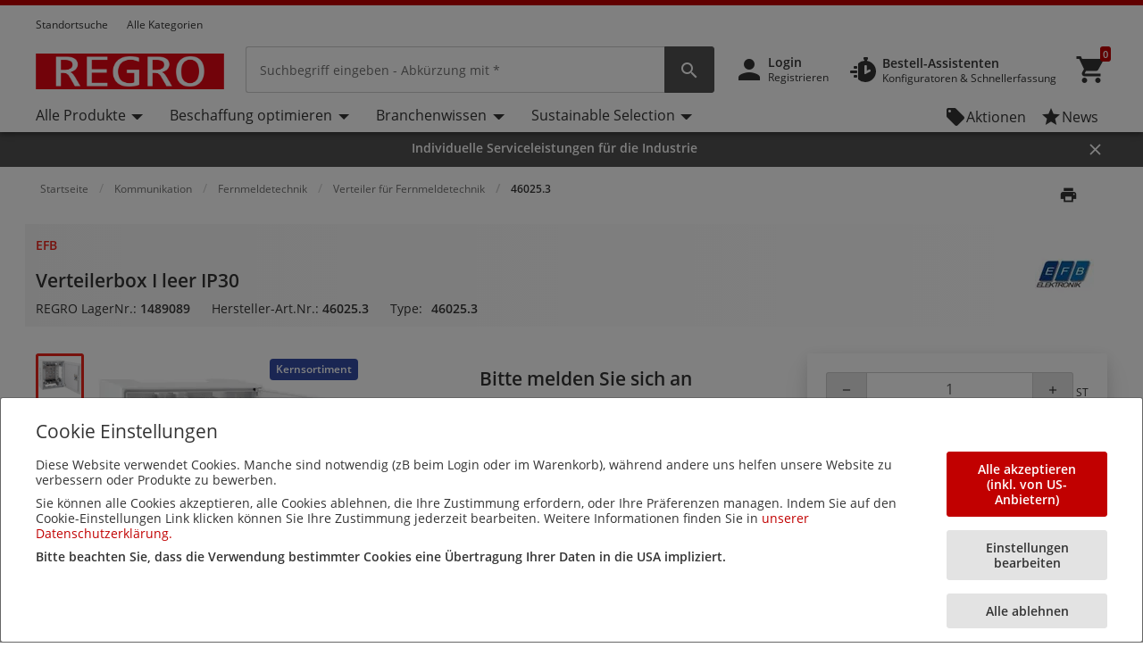

--- FILE ---
content_type: text/html;charset=UTF-8
request_url: https://www.regro.at/aur/Kategorien/Kommunikation/Fernmeldetechnik/Verteiler-f%C3%BCr-Fernmeldetechnik/Verteilerbox-I-leer-IP30/p/1489089
body_size: 120845
content:
<!-- CLOUD-40818 -->
<!-- CLOUD-42661 -->
<!-- CLOUD-42037 -->
<!-- CLOUD-49737 -Improve search result display with breadcrumb JSON-LD Schema Markup PDP pages -->
<!-- CLOUD-41916 START - ESG -Show "eco-score" for products PDP-->
<!-- CLOUD-48326 Google Map Cookie Storelocator map display-->
<!DOCTYPE html>
<html lang="de">
<head>
<!--SPRING_HEAD_BEGIN-->
<meta http-equiv="X-UA-Compatible" content="IE=Edge" />
<meta http-equiv="Content-Type" content="text/html; charset=utf-8"/>
<!-- CLOUD-40577 -->
<meta name="facebook-domain-verification" content="os6ttym3wacdvcx9lj1fhnw9fc7svk" />
<!-- CLOUD-40577 -->
<!--CLOUD-25282-->
<!-- TL-1859 A variable hideSmartBanner is initialized to false, indicating that the smart banner should be displayed by default -->



<meta name="smartbanner:title" content="REGRO online-shop">
<meta name="smartbanner:author" content="Rexel Austria GmbH">
<meta name="smartbanner:price" content= 'KOSTENLOS'>
<meta name="smartbanner:price-suffix-apple" content=' - Im App Store'>
<meta name="smartbanner:price-suffix-google" content=' - In Google Play'>
<meta name="smartbanner:icon-apple">
<meta name="smartbanner:icon-google">
<meta name="smartbanner:button" content='Öffnen'>
<meta name="smartbanner:button-url-apple" content="https://itunes.apple.com/us/app/regro-online-shop/id928504047?ls=1&mt=8">
<meta name="smartbanner:button-url-google" content="https://play.google.com/store/apps/details?id=com.rexel.austria.regromobile">
<meta name="smartbanner:enabled-platforms" content="android, ios">
<meta name="smartbanner:exclude-user-agent-regex" content="^.*RexelApp$">
<!--  copied from desktop folder -->
<!-- CLOUD-21386 -->
<!-- copied from desktop folder ends-->
<title>EFB 46025.3 | Verteilerbox I leer IP30 | REGRO</title>
<!-- CLOUD-24153 Start-->
<!-- CLOUD-26598 -->
<script type="text/javascript">
var productCodeAmplience="1489089"
//CLOUD-40114
if (sessionStorage.getItem("customReferrer")!=null)
{
window['gdpr_referrer'] =sessionStorage.getItem("customReferrer");
sessionStorage.removeItem("customReferrer");
}
var gtmPageType="Product Page";   //CLOUD-25282
var pageType = "Product Page";
var encryptedUserBytes= "7c87af95dba744fff4e81833f744f86e44a68516d978cbaee88b559860c98cfb";  //CLOUD-25282
var isPunchoutSelectionPage=""; //CLOUD-37442
if(gtmPageType == 'Order Process')
{
var cartTracking="";
var entries="";
var entryProductCode=entries.split();
}
if(gtmPageType == 'Product Page')
{
var productId="1489089";
}
if(gtmPageType == 'Product Category')
{
var productCatList="";
var breadcrumbs = "Startseite\/Kommunikation\/Fernmeldetechnik\/Verteiler f\u00FCr Fernmeldetechnik\/46025.3";
}
var search_cookie = "consents=";
var consentsCookie=null;
var gdpr_cookies_name='gdpr-consent-';
if (document.cookie.length > 0)
{ 
	var start_position = document.cookie.indexOf(search_cookie); 
	if (start_position!= -1)
	{
		start_position += search_cookie.length;
		var end_position = document.cookie.indexOf(";", start_position);
		if (end_position == -1) 
			end_position = document.cookie.length;
			consentsCookie = (decodeURIComponent(document.cookie.substring(start_position, end_position)));
	}
	console.log("cookie value: "+consentsCookie);
	if(consentsCookie != null)
	{
		var values = consentsCookie.split(',');
		for (i = 0; i < values.length; i++) { 
		    let item= values[i];
			if(item!=null && item!='')
			{
    			var cookieCode=item.split(':')[0];
    			if(item.split(':')[1]==1)
				{
    				window[gdpr_cookies_name+cookieCode]=true;			
    				
				}
    			else
				{
    				window[gdpr_cookies_name+cookieCode]=false;
				}
				
			}
		}
	}
	
}

if(true && (typeof window['gdpr-consent-ga'] == "undefined" || !window['gdpr-consent-ga']))
{
	window['ga-disable-'+'UA-32781061-2']=true;
}
</script>
<!-- CLOUD-33177 Analytics Refactoring GA Data Value -->





  <!-- CLOUD-25530-19.1.2-->


<script type="text/javascript">
var pageType = "Product Page";
var pageTitle = "EFB 46025.3 | Verteilerbox I leer IP30 | REGRO";
var accNumber = "";
var userId = "";
var authentication = "";
var breadcrumbData = "Startseite\/Kommunikation\/Fernmeldetechnik\/Verteiler f\u00FCr Fernmeldetechnik\/46025.3";
var accType = "";
var isGtmConsentCookie="false";
//CLOUD-27447 changes
if(!(true) || (typeof window['gdpr-consent-ga'] == "undefined" && document.referrer != "") || (typeof window['gdpr-consent-ga'] != "undefined" && window['gdpr-consent-ga']))
{
	accNumber = "";
	authentication = "Anonymous";
	userId = ""; //CLOUD-25831
	accType = "Anonymous";
}/*CLOUD-31656 : GDPR tracking*/
else if(true && false) // This case will get executed when config is enabled and user rejects cookie
{
	authentication = "Anonymous_GDPR";
}
var gtmDataLayerId = "GTM-KT8Z86";

/* CLOUD-33177 Analytics Refactoring GA Data Value */
if(isGtmConsentCookie){
	var dataLayerProductPage = null;
	if('Product Page' == pageType){
		dataLayerProductPage={
	    'Page Type': pageType,
	    'Page Title': pageTitle,
	    'Member ID': accNumber,
	    'User ID': userId,
	    'Authentication': authentication,
	    'Product Breadcrum': breadcrumbData,
	    'Account Type': accType
	  };
		dataLayer=[dataLayerProductPage];
}
}
</script>
<!-- CLOUD-24153 End-->






  <!--CLOUD-22530-19.1.2-->






<!-- CLOUD-41740: Start -->


	

<!-- CLOUD-41740: End -->
<meta name="viewport" content="width=device-width, initial-scale=1">

<!--  copied from desktop folder -->
<meta name="format-detection" content="telephone=no" />
<meta name="keywords" content="efb,mit anschlussleisten,verteiler für fernmeldetechnik,verteilerdose,46025.3f.30da,promo_netzwerktechnik,46025.3       f.30da,i,inkl.wanne,kunststoff,verteilerbox,46025.3,489089,30" />
<meta name="description" content="Auf der Suche nach Industriebedarf? Verteilerbox I leer IP30 finden Sie bei  REGRO &ndash; der f&uuml;hrenden Marke f&uuml;r Industrie und Facility in &Ouml;" />
<meta name="robots" content="follow" />
<meta name="HandheldFriendly" content="True" />
<meta name="MobileOptimized" content="970" />
<meta name="viewport" content="width=device-width, initial-scale=1, target-densitydpi=160" />
<!-- CLOUD-40645 - OG Metadata in Amplience -->
<!-- CLOUD-40645 - End -->
	<link rel="preconnect" href="https://www.regro.at">
		
<link rel="shortcut icon" type="image/x-icon" media="all" href="/aur/_ui/desktop/theme-regro/images/favicon.ico" />

<!--  copied from desktop folder ends-->

<link rel="stylesheet" type="text/css" media="print"  href="https://www.regro.at/aur/_ui/responsive_print_styles_7018e345389f6e0cc53e32729a1df8a7.css"/>
		<link rel="stylesheet" type="text/css"  href="https://www.regro.at/aur/_ui/regro_responsive_styles_dc4c6024d6bbe8fda4951a1b5d26118d.css"/>
	    <!-- Extra -->
<!-- CLOUD-25530-19.1.2 -->
<!-- CLOUD-13676  -->
<!-- CLOUD-25530 START -->
<!-- CLOUD-25530 END -->
<!-- CLOUD-14637  -->
<input type="hidden" id="isRegionEnabledConfig" value="false" >
<input type="hidden" value="" name="divisionName" id="divisionName">
<input type="hidden" id="cmsPageSupplier" value=""/>
<input type="hidden" id="contentPageType" value=""/>
<!-- CLOUD-25530-19.1.2 -->
<!-- CLOUD-25530-19.1.2 -->
<!-- CLOUD-25530-19.1.2 -->
<script type="text/javascript" src="/aur/_ui/responsive/common/js/vendor/Imager.min.js"></script>
<!-- Extra ends-->
<script src="/aur/_ui/addons/smarteditaddon/shared/common/js/webApplicationInjector.js"></script>
<script src="/aur/_ui/addons/smarteditaddon/shared/common/js/reprocessPage.js"></script>
<script src="/aur/_ui/addons/smarteditaddon/shared/common/js/adjustComponentRenderingToSE.js"></script>
<!--SPRING_HEAD_END-->
</head>
<body class="page-productDetails-responsive pageType-ContentPage template-pages-layout-productDetailsPage pageLabel-productDetails-responsive smartedit-page-uid-productDetails_responsive smartedit-page-uuid-eyJpdGVtSWQiOiJwcm9kdWN0RGV0YWlsc19yZXNwb25zaXZlIiwiY2F0YWxvZ0lkIjoiYXVyQ29udGVudENhdGFsb2ciLCJjYXRhbG9nVmVyc2lvbiI6Ik9ubGluZSJ9 smartedit-catalog-version-uuid-aurContentCatalog/Online  language-de wideAvailable lp-wider"><!--SPRING_BODY_START-->
	



  <!--CLOUD-22530-19.1.2-->

	
	
	<!-- Google Tag Manager No Script START -->
	<noscript><iframe src="//www.googletagmanager.com/ns.html?id=GTM-WLD6L8"
	height="0" width="0" style="display:none;visibility:hidden"></iframe></noscript>
	<!-- Google Tag Manager No Script END -->
	





	
	
	<noscript><iframe src="//www.googletagmanager.com/ns.html?id=GTM-KT3F32Q"
	height="0" width="0" style="display:none;visibility:hidden"></iframe></noscript>
	





	<noscript>
		<iframe
			src="https://www.googletagmanager.com/ns.html?id=GTM-W38L3FK"
			height="0" width="0" style="display: none; visibility: hidden"></iframe>
	</noscript>




































  







 

 


	    
    
    
    
    
    
    
    
    
    
    
    
    
    
     
    
    
    
    
    
    
    
    
    
    
    
    
    
    
    
    
    
    
	
		
	   	
	   		
	   	
	
	
    
    
    
    
    
     
     
     
        
        
        
        
     
    
     
		
    
        
        
        
        
        
        
    
    
    
    
    
    
    
    
     
    
        
        
        
        
        
        
        
        
        
        
        
        
        
        
        
        
        
            
                
                
                
                    
                    
                
            
            
        
        
        
        
    	
    
    
    
     
    
    
    <script id="sessionUserData" type="application/json">
    {"userId":"anonymous","cartId":"","numberItemsInCart":0,"sessionProject":{"projectNumber":"","projectName":"null"},"currentSelectedProject":{"projectSelectionOption":false,"projectCode":"","isCheckboxSelected":false,"isEditLinkVisible":false},"springClosedNotification":[],"csrfToken":"4112ed0c-8357-4277-9c63-fed8cd0e7b4a","accountType":"anonymous","adminRights":"","appTraffic":"None","authentification":false,"country":"AT","memberId":" ","punchoutUser":false,"encryptedUserID":"","webManager":false,"page":"productDetails_responsive","pageType":"Inhaltsseite","pageCategory":"Verteiler für Fernmeldetechnik","sousFamille":"Verteiler für Fernmeldetechnik","sousFunction":"46025.3","productBrand":"EFB","isAddToCartOverlayEnabled":"true","isAddToCartOverlayUserPreferenceEnabled":"true","userAsmInfo":{}}
    </script>
    
    <script type="text/javascript">
    if (typeof isPunchoutUser === 'undefined') {
        window.isPunchoutUser = false;
    }
    
    function spring_derogationPopup(projectCode) {
    	if($('#projectSelectionModelOpen').length >0)
    	{
			if(projectCode != null)
			{
				$('#projectSelectionModelOpen').data('project-code', projectCode);
			}
			else
			{
				$('#projectSelectionModelOpen').data('project-code', '');
			}
			rex.common.welcomeSelectProjectsPopup()
    	}
	}
    
    
   
	function goToAnchor(href){
    		const anchorIndex = href.indexOf('#');
    	    const elementId= anchorIndex !== -1 ? href.substring(anchorIndex + 1) : null;
    	    if(elementId!=null && elementId!="")
    	    	{
    				let target = document.getElementById(elementId);
    	    		if(target)
    	    			{
            				target.scrollIntoView({
                			behavior: 'smooth',
               				block: 'start'
                			});
    	    			}
    	    	}
            return false;
    	};
    	  
		const hybrisContainers = document.getElementsByTagName('app-hybris-container');
		
    	if (hybrisContainers.length > 0)
    		{
    		document.addEventListener('DOMContentLoaded', function() {
                var springContainer = $('#toastContainer');
                if (springContainer.length > 0)
                {
                    springContainer.css('z-index', '2000');
                }
    			let buttonHomepage = document.querySelector('#welcomeMyAccountComponentId button[onclick="rex.common.welcomeOpenSessionDrawer();"]');
    			if (buttonHomepage)
    				{
    				buttonHomepage.setAttribute('onclick','openSpringPram();');
    				}
    			
    			var originalInit = jQuery.fn.init;
    			// Override jQuery.fn.init
    			jQuery.fn.init = function(selector, context, root) {
				 if(selector != ".sticky-header")
    			    	{
    			      var instance = originalInit.call(this, selector, context, root);
    			    	}
    			    else{
    			    	var selector = document.querySelector("div.mf-header-sticky") ? "div.mf-header-sticky" : "#header-content";
    			    	var instance = originalInit.call(this, selector, context, root);
    			    }

    			    // Return the instance
    			    return instance;
    			};

    			// Ensure that the new init function is properly recognized as a jQuery function
    			jQuery.fn.init.prototype = jQuery.fn;
    			
    		});


    	     document.getElementsByTagName('app-hybris-container')[0].addEventListener('click', function(event) {
    	    if (event.target.tagName === 'A' ) {
    	    	if (event.target.getAttribute("href") && event.target.getAttribute("href").startsWith('#')) {
    	    		event.preventDefault();
    	    		if (!event.target.classList.contains('quick-link'))
    	    		{
    	    			
    	    			goToAnchor(event.target.getAttribute("href"));
    	    		}

    	    	}

    	    }
    	    else
    	    {
    	        if($('#packagingPopover').find(event.target))
    	        {
    	            if (event.target.parentNode.getAttribute("href") && event.target.parentNode.getAttribute("href").startsWith('#')) {
                        event.preventDefault();
                      }
    	        }
    	    }


    	}, true);
    		};

    	function openSpringPram(){
    		const event = new CustomEvent('welcomeSettingsClicked',
            {
               "detail":
               {
                  "header":
                        {
                            "mfSource":"hybris",
                            "version":"1.0.0"
                        },
                  "body":
                        {
                            "settingsClicked":true
                        }
               }
            });
            window.dispatchEvent(event);
            console.log('welcomeSettingsClicked event triggered');
    		};
    		
	</script>
	 
<input id="Rexel_CSRFToken" value="4112ed0c-8357-4277-9c63-fed8cd0e7b4a"  type="hidden"/>
	<div id="mmenu-wrap-target">
	<!--TL-1214-->
<!--TL-1604-->
<!-- WS-13769 -->
<!-- CLOUD-20697 -->
<!-- CLOUD-30491 -->
<input type="hidden" id="canSeeMyPricesPermission"  value="true" />

<input type="hidden" id="showVATIncExcOptionVal"  value="false" />
<!-- CLOUD-36867: Configurator attributes need for clickOnConfigurator 55 KPI Event-->
<input type="hidden" id="isKpiConfiguratorPage" value=""/>
<input type="hidden" id="kpiCOnfiguratorPageName" value=""/>

<!-- CLOUD-37076 & PWS-39658:Start -->
<!-- CLOUD-37076 & PWS-39658:End -->

<!-- CLOUD-39906 -->
<!-- CLOUD-50138 to disable href for my profile -->
<script type="text/javascript">

	// To be refactored as of now providing quick fix for a UAT issue. 
	var checkoutSummaryAjaxResponseDataUrl = "/aur/checkout/single/summary/getCheckoutSummaryAjaxResponseData";
	var updatePersonalCatalogURL = "/aur/my-account/updatePersonalCatalog";
	var currentLocale = "de";
	var stateUrl = '/aur/checkout/ajaxSingle/summary/getStates.json';
	var msgValue = 'Staat';
	var homePageRedirectUrl = "/aur/";
	var enterpriseViewEnable="";
	var enterpriseViewToggleOn="";
		/*CLOUD-18708 */
	var projectsForUnitURL='/aur/my-account/validateandgetprojectsforcode';
	var getAllUnitsURL='/aur/my-account/getallunits';
	var updateDefaultUnitAndProject='/aur/my-account/updateDefaultUnitAndProject';
	var enterpriseViewConfigEnable = 'false';
	var getAllB2BUnitsURL='/aur/my-account/getAllB2BUnits';
	var isPunchoutUser='false';
	var userKeyAmplience="anonymous";
	

</script>

<!-- Start WS-13769 -->
<!-- TL-1859 A variable `hideSmartBanner` is initialized to `false`, indicating that the smart banner should be displayed by default -->
    <!-- The first conditional block checks if both `disableHeaderForSpring` and `forceMFEHeaderValue` are true. If true, `hideSmartBanner` is set to `true` and the smart banner is hidden. -->
    <div data-nosnippet id="smartBannerPlacement" class="smartBannerPlacement"></div>
			<!-- TL-1968-->
<div data-nosnippet class="static-global-notification-component w100"> 
	









<!-- Cloud-21055 - Start -->

 
 









	
		
		
		
	











<div id="gdprLegalNotification" class="gdprLegalNotification container-fluid alert-info border-bottom border-info d-none">
	<div class="container">
		<div class="alert alert-info alert-dismissible fade show m-0 border-0" role="alert">
			<i class="material-icons">&#xE000;</i>Wir haben unsere Datenschutzerklärung aufgrund neuer Bestimmungen der DSGVO angepasst.  <a href="/aur/AUR_Datenschutzerkl&#xE4;rung" class="alert-link">Mehr Informationen</a>
			<button type="button" class="close gdprNotificationCloseBtn" data-dismiss="alert" aria-label="Close"
				data-close-url="/aur/removeGDPRLegalNotification" data-method-type="GET">
				<span aria-hidden="true">&times;</span>
			</button>
		</div>
	</div>
</div>














  <!--CLOUD-22530-19.1.2-->
 
 







<!--Update Cart popup-->



<!--Update Cart popup end-->

<!--Cloud-11890 end-->


</div>
<div class="clearfix"></div>
<!--  CLOUD-42270 CLOUD-42260 CLOUD-42009 responsive-->
	<!--TL-1604 If both 'disableHeaderForSpring' is true and 'forceMFEHeaderValue' is true, 'isHideHeader' is set to 'true'.-->
	<div class="container-fluid header shadow usergroup-segment-data px-0 personalized-category-menu-on personalized-category-menu-enable" data-seg1-value="" data-seg2-value="" 
	data-seg3-value="" data-seg4-value="" data-seg5-value="" data-primary-category="" data-b2bunit="">
		<div class="container visible-in-sticky rexel-logo-header">
			<div class="row justify-content-md-end justify-content-lg-between nav-secondary headerSection">
			<div class="col d-none d-md-block d-lg-block">
					<ul class="nav nav-utility nav-left-links justify-content-start pt-2">
				<li class="nav-item liveChatResponsive pt-2"></li>
						<script type="text/javascript">
  var setProjectURL = '/aur/my-account/projects/selectProject';
  var fetchProjectsURL = '/aur/my-account/projects';
  var registerReloadUrl = '/aur/my-account/projects/registerReload';
  var anonymousIpBasedCountry = '';
  var anonymousIpBasedZipcode = '';
  var findnearbystoresURL = '/aur/store-finder/findNearestStoreForAnonymous';
  var limitedDistributionPickupZipUrl= '/aur/store-finder/getLimitedDistributionPickupZip';
  var authentication= 'Anonymous'; 
  var findDefaultStoreURL ='/aur/store-finder/findDefaultStore';
  var defaultAnonymousBranch = '';
  var zoomLevelHeader = '8';
</script>

<input type="hidden" id="getDefaultPickupDetailsUrl" value="/aur/my-account/projects/getProjectAddressDetails">
<!-- CLOUD-14250 ends -->

<input type="hidden" id="pickupBranchesUrl" value="/aur/checkout/ajaxTabbed/summary/getPagablePickupAddresses.json">
<input type="hidden" id="shippingChangeUrl" value="/aur/_s/saveFulfillmentJson">
<input type="hidden" id="isDeliveryFlag" value="">
<input type="hidden" id="pickupBranchesUrlForAnonymous" value="/aur/store-finder/getPagablePickupBranchesForAnonymous.json">
<input type="hidden" id="authenticationValue" value="Anonymous">
<!-- CLOUD-14369 ends -->

<input type="hidden" id="zipcodeValidationRegexId" value="^\d{5}([-\s]\d{4})?$">
<!-- CLOUD-15419 ends -->

<input type="hidden" id="canSeeMyPricesPermission"  value="true" />

<input type="hidden" id="showVATIncExcOptionVal"  value="false" />

<!-- CLOUD 11890  -->
	
<li class="nav-item top-left-list liveChat"> </li>
			<li class="horizontalTopNavLinksGA_storeLocator nav-item top-left-list "  data-href="/store-finder">
					<a href="/aur/store-finder" title="Standortsuche">Standortsuche</a></li>
			<li class="horizontalTopNavLinksGA_Alle_Kategorien nav-item top-left-list "  data-href="/browse/category">
					<a href="/aur/browse/category" title="Alle Kategorien">Alle Kategorien</a></li>
			<!--As per the new redesigning of header,right top links are going to become dropdown.So below lines are commented CLOUD-20729 CLOUD-20699 CLOUD-20730  -->
		
		  
  
  <!--CLOUD-14255/ CLOUD-14367 end-->
	
</ul>
				</div>

                <!-- Responsive session drawer start-->
	            <!-- CLOUD-28521 and CLOUD-28523 easy to change pick up branch -->
<!-- PWS-33542 start -->
<!-- PWS-33542 end -->
<!-- CLOUD-40343 -->
<!--CLOUD-29267 -->
<!-- CLOUD-41317 -->
<!-- CLOUD-58310 -->
<!-- CLOUD-28523 -->
<!-- PWS-45230 -->
<div  class="modal-backdrop fade session-overlay  d-none"></div>
				<!-- 	<div class="col col-md-6 col-lg-4 d-none d-md-block nav-session-context">
					<p class="text-truncate session-context bg-white mb-0"><a class="gmi-after" data-toggle="collapse" href="#sessionDrawer" role="button" aria-expanded="false" aria-controls="sessionDrawer">Project: 999999 Example Project - Lorem ipsum dolor sit amet, consectetur adipisicing elit. Libero, repudiandae, asperiores! Numquam, iure a iste laudantium odit, labore consectetur impedit nesciunt voluptas, recusandae quo obcaecati esse tempora! Et, quaerat, sunt.</a></p>
				</div> -->
				<div class="col-auto d-none d-md-block">
					<ul class="nav nav-session-context  justify-content-end rounded-top px-2 pt-2 position-relative collapsed" data-toggle="collapse" data-target="#sessionDrawer" role="button" aria-expanded="false" aria-controls="sessionDrawer">
						<!-- Top right section Region --> 
						<!-- Top right section Language --> 
						</ul>
				</div>
				<!-- CLOUD-28523 Pick up branch info easy to find and change -->
				
				







<input type="hidden" id="pickupBranchesTabUrl" value="/aur/checkout/ajaxTabbed/summary/getPagablePickupAddresses.json">



<input type="hidden" id="cscpickupBranchUrlTabbed" value="/aur/checkout/ajaxTabbed/summary/setActiveCSCPickupBranch.json" />


<input type="hidden" id="resetCSCBranchURL" value="/aur/accountSelect/resetCSCBranch" />

<!-- JQUERY TEMPLATE FOR ITERATING BRANCH LOCATOR KEYS ON AJAX RESPONSE -->
         <script id="summaryCSCPickupBranchLocatorKeysBody" class="sectionTemplate" type="text/x-jsrender">
					  
         </script>         		

<div data-nosnippet class="modal fade modal-transition-bottom-to-top my-cscpickup-branch" tabindex="-1" role="dialog" aria-labelledby="myLargeModalLabel" aria-hidden="true" id="selectCSCBranchModal">
   <div class="modal-dialog modal-md" role="document">
      <div class="modal-content">
         	
			<div class="modal-header select-csc-modal-header d-flex flex-row justify-content-start align-items-center">
				<svg width="21" height="21" viewBox="0 0 21 21" fill="none" xmlns="http://www.w3.org/2000/svg">
					<path d="M13.1595 8.35912C13.1595 6.95429 12.3108 5.83081 11.2353 5.42296C10.4962 5.14162 9.26198 5.00189 7.94454 5C6.15078 5 3.51779 5.39841 2.39315 6.00641C2.17578 6.44259 2.01701 6.97317 2 7.7209C4.32489 6.87876 8.08441 6.52945 9.27899 7.02604C9.79122 7.23941 10.2297 7.65859 10.2297 8.55926C10.2297 9.45994 9.79122 9.87534 9.27899 10.0925C8.47756 10.4324 6.29254 10.4229 5.11498 10.0887C5.13199 9.40518 5.16223 8.75564 5.20381 8.17785C4.50635 8.19295 2.91294 8.49507 2.42339 8.7613C2.20036 10.1114 2.15499 14.492 2.31944 15.961C2.65777 16.0101 5.07906 15.9931 5.24729 15.9478C5.149 14.7299 5.09607 13.1684 5.09607 11.6333C5.41929 11.6937 5.84647 11.7447 6.16968 11.7862C7.71772 13.0456 9.98402 15.2322 10.6323 15.961C10.8138 16.0026 14.01 16.0177 14.3295 15.9724C12.893 14.5486 11.3128 13.0456 9.85926 11.824C11.7627 11.5237 13.1538 10.5457 13.1538 8.361L13.1595 8.35912Z" fill="#24388D"/>
					<path d="M18.1098 5V6.8882H19.9999V8.77641H18.1098L16.2196 6.8882V5H18.1098Z" fill="#E62242"/>
					<path d="M16.2194 10.6648V8.77659H14.3293V6.88839L16.2196 6.8882L18.1098 8.77641L18.1096 10.6648H16.2194Z" fill="#24388D"/>
				</svg>
				<span id="selectCSCBranchModalLabel" class="modal-title ml-2">
					
				</span>
				<button type="button" class="close p-0 pt-2 pr-4" data-dismiss="modal" aria-label="Close">
					<span class="material-icons" aria-hidden="true"></span>
				</button>
			</div>
            
         	
         	<div class="modal-body px-0 pt-5">
            	<div class="alert alert-warning alert-dismissible fade show mx-4" role="alert">
					<i class="material-icons">&#xE000;</i>
					<p class="mb-0">
					Changing the pickup branch can affect product availability. 
				</p>
			</div>
             
            <div id="cscpickupBranchDeliveryAddress" class=""></div> 
          
          	<script id="cscpickupBranchDeliveryAddressTemplate" class="sectionTemplate" type="text/x-jsrender">
          		  <div class="px-5 pt-3">
                         <!--<div class="input-group mb-4">
                                   <input id="searchValueAddress" type="text" placeholder="Standort suchen" value="{{: searchText}}" size="1" class="form-control address_searchInput rounded-0" aria-label="search" aria-describedby="basic-addon2" data-is-checkout-link="{{: isCheckoutLink}}">
                                   <div class="input-group-append">
                                       <button id="searchAddressPop" class="btn bg-white shadow-none border border-left-0 py-0 px-3" type="button" aria-label="search button"><i class="material-icons">&#xe8b6;</i></button>
									   <button id="clearSearchPop" class="btn bg-white shadow-none border border-left-0 py-0 px-3 d-none" type="button" aria-label="search button"><i class="material-icons">&#xe5cd;</i></button>	
                                   </div>
                         </div>-->		

						{{if selectedBranchName != null && selectedBranchName !="" }}	
                   		<div class="select-pickup-branch-holder">
						  	<div class="small-font mb-4">Aktuell
								
							
							
							<div class="mt-3">
                                  <span class="font-weight-bold h5"> 
									{{:selectedBranchName}}
								</span>
									
								{{if defaultBranch == currentPickUpBranchId}}	
									 <span class="small">(Mein Abholstandort)</span>
								{{/if}}
                           	</div>
						</div>
                    	</div>
						{{/if}}
					<div class=""><hr class="my-0"></div>

					<div class="font-14 mt-4 showing-results-div pickup-branch-holder">

							<!-- <p>
								Zeige
								<b>
								
								{{if branchData.pagination.totalNumberOfResults!=0}}									
										{{:((branchData.pagination.pageSize * branchData.pagination.currentPage) - (branchData.pagination.pageSize - 1))}}
								{{else}}
									{{:branchData.pagination.totalNumberOfResults}}
								{{/if}}
								-
								{{if branchData.pagination.pageSize * branchData.pagination.currentPage > branchData.pagination.totalNumberOfResults}} {{: branchData.pagination.totalNumberOfResults}}
								{{else}}
									{{: branchData.pagination.pageSize * branchData.pagination.currentPage}}&nbsp;
								{{/if}}
								</b>
								von
								<b>
									{{:branchData.pagination.totalNumberOfResults}}
								</b>
								Ergebnisse
							</p> -->				
                        
                                 <!-- <div class="py-2 box1 option1"><a href="javascript:void()" class="btn btn-primary btn-block">Select Pickup Branch</a></div> -->
                    </div>
                    </div>
                    <div class="pickup-branch-holder">
             	       <form id="branchRadioFormTabbed" action="/aur/Kategorien/Kommunikation/Fernmeldetechnik/Verteiler-f%C3%BCr-Fernmeldetechnik/Verteilerbox-I-leer-IP30/p/1489089" method="post">
             	          {{for branchData.results}}
					         {{if title != ~root.selectedBranchName}} 
					            <div class="pickup-branch-holder py-4 px-5">
                                   <div class="custom-control custom-radio">
                                      <input class="custom-control-input" type="radio" name="branchRadioGroupTabbed" id="{{:id}}" value="{{:id}}">
                                        <label class="custom-control-label" for="{{:id}}">
                                        <span class="font-weight-bold"> {{: title}} </span>
                                        
										{{if ~root.defaultBranch == id}}
											 <span class="small">(Mein Abholstandort)</span>
										{{/if}}
									</label>
                                   </div>
                                  <div class="py-2 box-selected font-12 mt-3 {{:id}}">										
											<div class="text-dark font-12 mb-3 font-weight-normal pl-5">						
																											
															{{if line2 != null && line2 !=""}}{{:line2}}&#44; {{/if}}
														
															{{if line3 != null && line3 !=""}}{{:line3}}&#44;{{/if}}
														
															{{if line1 != null && line1 !=""}}{{:line1}}&#44;{{/if}} 
																												
															{{if postalCode != null && postalCode !=""}}{{:postalCode}}&#44;{{/if}}
														&#32;															
															{{if town != null && town !=""}}{{:town}}&#44;{{/if}}
																												
															{{if country != null && country !=""}}{{:country.name}}{{/if}}
														</div>

												{{if branchSchedule != null}}
													<div class="font-weight-normal mb-1 pl-5">Öffnungszeiten: </div>
														<div class="pl-5 mb-4">
															{{for branchSchedule}}
																{{>#data.replace('true','Geschlossen')}}<br>													
															{{/for}}	
														</div>								
												{{/if}}
									 <a href="javascript:void()" class="btn btn-primary mx-5 d-block" id="cscpickupLocationBtn" role="button" data-is-cross-sell-enable="false" data-branch-locator-type="{{:branchLocatorTypeName}}"  data-is-checkout-link="{{= isCheckoutLink}}">Abholstandort auswählen</a>
								  </div>
					           </div>
								<div class="px-5"><hr class="my-0"></div>
					        {{/if}}
				         {{/for}}              
 				      <div>
<input type="hidden" name="CSRFToken" value="4112ed0c-8357-4277-9c63-fed8cd0e7b4a" />
</div></form>
					  <!-- <div class="mt-5 pagination-pick-up">
							<nav aria-label="Page navigation example">
								<ul class="pagination justify-content-center">
									<li class="page-item page-previous pickup-pagination prevPage {{: previousPageClass}}" data-page-number="{{:~root.currentPage-1}}" id="prevPageLink1"><a class="page-link" href="#"
										aria-label="Previous"> <span aria-hidden="true"><i class="material-icons">&#xE5DC;</i></span>
											<span class="sr-only">Previous</span>
										</a>
									</li>	
						            <li class="page-item  {{if ~root.currentPage==paginationCounter}}active disable-pagination {{else}}prevPage{{/if}}" data-page-number="{{:paginationCounter}}">
                                       <a class="page-link {{if ~root.currentPage==paginationCounter}}bg-primary-100 text-gray-900{{/if}}" href="#">{{:paginationCounter}}</a>
                                    </li>
									<li class="page-item page-next pickup-pagination nextPage {{: nextPageClass}}" data-page-number="{{:currentPage+1}}" id="nextPageLink1">
										<a class="page-link" href="#" aria-label="Next"> <span aria-hidden="true"><i class="material-icons">&#xE5DD;</i></span>
											<span class="sr-only next-page">Next</span>
										</a>
									</li>
								</ul>
							</nav>
                    </div> -->
            	</div>
        	</script>

      <script id="cscpickupBranchWithDeptDeliveryAddressTemplate" class="sectionTemplate" type="text/x-jsrender">
	 			 <div class="px-5 pt-3">
                         <!-- <div class="input-group mb-4">
                                   <input id="searchValueAddress" type="text" placeholder="Standort suchen" value="{{: searchText}}" size="1" class="form-control address_searchInput rounded-0" aria-label="search" aria-describedby="basic-addon2" data-is-checkout-link="{{: isCheckoutLink}}">
                                   <div class="input-group-append">
                                       <button id="searchAddressPop" class="btn bg-white shadow-none border border-left-0 py-0 px-3" type="button" aria-label="search button"><i class="material-icons">&#xe8b6;</i></button>
									   <button id="clearSearchPop" class="btn bg-white shadow-none border border-left-0 py-0 px-3 d-none" type="button" aria-label="search button"><i class="material-icons">&#xe5cd;</i></button>	
                                   </div>
                          </div>	-->	
						
						{{if selectedBranchName != null && selectedBranchName !="" }}	
                         <div class="select-pickup-branch-holder">
					    	<div class="small-font mb-4">Aktuell
						 	<div class="mt-3">
						 		<!--<h5>{{:currentPickUpBranchDeptId}} -  {{:currentPickUpBranchDeptName}}</h5>-->		
						 	 	<span class="font-weight-bold h5"> 
						 	 		{{:selectedBranchName}}
						 	 	</span>
						 	 	{{if defaultBranch == currentPickUpBranchId}}
									<span class="small">(Mein Abholstandort)</span>
								{{/if}}
						 	</div>			 
                        </div>
						{{/if}}
                          	<div class=""><hr class="my-0"></div>

							  <!-- <p class="font-14 mt-4 showing-results-div pickup-branch-holder">

								Zeige
								<b>
								
								{{if departmentData.pagination.totalNumberOfResults!=0}}									
										{{:((departmentData.pagination.pageSize * departmentData.pagination.currentPage) - (departmentData.pagination.pageSize - 1))}}
								{{else}}
									{{:departmentData.pagination.totalNumberOfResults}}
								{{/if}}
								-
								{{if departmentData.pagination.pageSize * departmentData.pagination.currentPage > departmentData.pagination.totalNumberOfResults}} {{: departmentData.pagination.totalNumberOfResults}}
								{{else}}
									{{: departmentData.pagination.pageSize * departmentData.pagination.currentPage}}&nbsp;
								{{/if}}
								</b>
								von
								<b>
									{{:departmentData.pagination.totalNumberOfResults}}
								</b>
								Ergebnisse
							</p> -->					
					 </div>
				</div>

				 <div class="pickup-branch-holder">
             	       <form id="branchRadioFormTabbed" action="/aur/Kategorien/Kommunikation/Fernmeldetechnik/Verteiler-f%C3%BCr-Fernmeldetechnik/Verteilerbox-I-leer-IP30/p/1489089" method="post">
             	          {{for departmentData.results}}								
																
								{{for posAddress}}
									{{if title != ~root.selectedBranchName}} 
					            		<div class="pickup-branch-holder py-4 px-5">
                                   			<div class="custom-control custom-radio">
                                      			<input class="custom-control-input" type="radio" name="branchRadioGroupTabbed" id="{{:id}}" value="{{:id}}">
                                        		<label class="custom-control-label font-weight-bold" for="{{:id}}">
                                           			{{: title}} 
                                        		
												{{if ~root.defaultBranch== id}}															
													 <span class="small">(Mein Abholstandort)</span>
												{{/if}}
											</label>
                                  			</div>
                                 			<div class="py-2 box-selected font-12 mt-3 {{:id}}">
											<div class="text-dark font-12 mb-3 font-weight-normal pl-5">						
																											
															{{if line2 != null && line2 !=""}}{{:line2}}&#44; {{/if}}
														
															{{if line3 != null && line3 !=""}}{{:line3}}&#44;{{/if}}
														
															{{if line1 != null && line1 !=""}}{{:line1}}&#44;{{/if}} 
																												
															{{if postalCode != null && postalCode !=""}}{{:postalCode}}&#44;{{/if}}
														&#32;															
															{{if town != null && town !=""}}{{:town}}&#44;{{/if}}
																												
															{{if country != null && country !=""}}{{:country.name}}{{/if}}
														</div>


												{{if branchSchedule != null}}
													<div class="font-weight-bold mb-1  pl-5">Öffnungszeiten: </div>
														<div class="pl-5 mb-4">
															{{for branchSchedule}}	

																{{>#data.replace('true','Geschlossen')}}<br>
														
															{{/for}}
														</div>
									
												{{/if}}
									 			<a href="javascript:void()" class="btn btn-primary mx-5 d-block" id="cscpickupLocationBtn" role="button" data-is-checkout-link="{{= isCheckoutLink}}">Abholstandort auswählen</a>
								  			</div>
					           			</div>
					           				<div class="px-5"><hr class="my-0"></div>
					        		{{/if}}
							{{/for}}
					   
				         {{/for}}              
 				      <div>
<input type="hidden" name="CSRFToken" value="4112ed0c-8357-4277-9c63-fed8cd0e7b4a" />
</div></form>
						  <!-- <div class="mt-5 pagination-pick-up">
							<nav aria-label="Page navigation example">
								<ul class="pagination justify-content-center">
									<li class="page-item page-previous pickup-pagination prevPage {{: previousPageClass}}" data-page-number="{{:~root.currentPage-1}}" id="prevPageLink1"><a class="page-link" href="#"
										aria-label="Previous"> <span aria-hidden="true"><i class="material-icons">&#xE5DC;</i></span>
											<span class="sr-only">Previous</span>
										</a>
									</li>	
						            <li class="page-item  {{if ~root.currentPage==paginationCounter}}active disable-pagination {{else}}prevPage{{/if}}" data-page-number="{{:paginationCounter}}">
                                       <a class="page-link {{if ~root.currentPage==paginationCounter}}bg-primary-100 text-gray-900{{/if}}" href="#">{{:paginationCounter}}</a>
                                    </li>
									<li class="page-item page-next pickup-pagination nextPage {{: nextPageClass}}" data-page-number="{{:currentPage+1}}" id="nextPageLink1">
										<a class="page-link" href="#" aria-label="Next"> <span aria-hidden="true"><i class="material-icons">&#xE5DD;</i></span>
											<span class="sr-only next-page">Next</span>
										</a>
									</li>
								</ul>
							</nav>
                    </div> -->
				</div>
       	</script> 
        <div id="noResultsTxt" class="pl-5 pt-5 small d-none">Keine Standorte gefunden</div>
        </div>
      </div>
   </div>
</div>
<!-- CLOUD-30112 S -->
			 	<!-- CLOUD-28521 and CLOUD-28523 easy to change pick up branch -->
<!-- Upload company logo modal -->
	<div class="modal fade custom-logo-modal uploadPhotoModal" id="uploadCompanyLogoModal" tabindex="-1" role="dialog" aria-labelledby="" aria-hidden="true">
		<div class="modal-dialog modal-lg modal-dialog-full-screen">
			<div class="modal-content">
				<div class="modal-header d-block p-4">
			        <button type="button" class="close" data-dismiss="modal" aria-label="Close">
			          	<span class="material-icons" aria-hidden="true"></span>
			        </button>
			            <div class="company-logo-container d-none">
							<strong class="modal-title">Edit Logo</strong>
					        <p class="my-1">Uploaded logo will be displayed on header</p>
					    </div>
					    <div class="upload-logo-container ">
					        <strong class="modal-title">Upload Logo</strong>
					        <p class="my-1">Uploaded logo will be displayed on header</p>
				        </div>
			        
				</div>
				<div class="modal-body p-0">
					 
 			        <div class="photo-upload-container customized-logo-container">
						<div class="photo bg-white p-5">
							<div class="border rounded px-4 py-3 font-weight-normal dropfile-msg h4">Drop your file to upload</div>
						
							<input type="file" accept="image/*">
							<div class="photo-upload-area h-auto py-1">
								<div class="border-right py-1 pr-5 mr-5 d-inline-block">
									<div id="RexelLogoForCompany">
									<div class="col-auto px-0 mb-3 mb-md-0">
		<a href="/aur/" class="navbar-brand p-0 m-0"> <img
		         alt="Regro Webshop"  title="Regro Webshop" class="nav-logo lazyload" src="[data-uri]"></img>
	             </a>
			</div>
</div>
								</div>
								
								
								
								    <div class="photo-mask-container align-middle my-4 upload-logo-container ">
										<div class="drag-photo-msg py-2 small font-weight-bold">Zum Verschieben klicken</div>
										<div class="photo-mask bg-gray-300">
											<div class="drag-drop-msg is-empty mt-7 px-6 mb-8">
												<p class="message-desktop h6 font-weight-normal">
													<i class="material-icons publish-icon">&#xe255;</i>
													<span class="d-block">Drag & drop oder</span>
													<a href="#" class="browsefile-link action-link font-weight-bold"> Durchsuchen</a>
												</p>
												<a href="javascript:void(0);" class="message-mobile action-link font-weight-bold browsefile-link h4"><i class="material-icons">&#xe145;</i> Upload photo</a>
											</div>
											<div class="mt-7 pt-4 mx-auto photo-progress">
												<span class="loader-dark loader-sm d-inline-block"></span>
												<small class="d-block">Uploading...</small>
											</div>
											<canvas class="photo-canvas" id="userImg"></canvas>
										</div>
									</div>
								
								
							</div>
						</div>
								<div class="row d-none photo-edit-options no-gutters p-4">
									<div class="zoom-slider col-auto d-none d-md-block mr-2">
										<p class="mb-0 pl-1 small text-left">Zoom</p>
										<div class="photo-zoom">
											<input type="range" class="zoom-handler">
										</div>
									</div>
									<div class="col pl-0 pl-md-2 pt-4">
										<a class="mr-4 small ml-0" href="#" id="turnLeft"><i class="material-icons mr-1 md-18">&#xe419;</i>Left</a>
										<a class="small" href="#" id="turnRight"><i class="material-icons mr-1 md-18">&#xe41a;</i>Right</a>
									</div>
									<div class="col delete-logo-link d-none pt-4">
										<a  href="javascript:;" data-toggle="modal" data-target="#deleteCompanyLogoAlertModal" class="float-right mr-md-5 mt-1 action-link">
											<i class="material-icons d-block d-md-none text-standard-dark">&#xe872;</i>
											<span class="d-none d-md-block h6 text-primary text-underline mb-0">
												Delete Logo</span>
										</a>
									</div>
								</div>
						
							<div class="modal-footer border-top py-md-5 row mx-0">
								<div class="col-12 col-md px-0">
								
									<div class="last-modified text-gray-600 h6 font-weight-normal d-none">
									
										Last Modified By  &nbsp; 
										* on &nbsp; 
										<br>
										</div>
								
									
								
								</div>
								
								<div class="col-12 col-md-auto px-0">
									<div class="row mx-0">
										<button class="btn btn-outline-primary font-weight-bold mr-3 col-12 col-md-auto mb-3 mb-md-0 d-none" type="button" id="changePhotoBtn">Change Photo</button>
										<button class="btn btn-primary col-12 col-md-auto upload-photo-btn" type="button" id="uploadPhotoBtn" disabled>Upload</button>
									    <button class="btn btn-primary col-12 col-md-auto save-photo-btn" type="button">Save</button>
									</div>
							<form:form action=""
								id="decodeImageForm" method="POST">
								<input type="hidden" name="accountUid" id="accountUid" value="" />
							</form:form>
							<form:form action=""
								id="deleteImageForm" method="POST">
							</form:form>
						</div>
							</div>
						</div>
						<canvas id="logoCanvas" width="340" height="150" class="d-none"></canvas>
						</div>
					
				</div>
		    </div>
		</div>
		
<div class="modal fade delete-photo-modal" id="deleteCompanyLogoAlertModal" tabindex="-1" role="dialog" aria-labelledby="mySmallModalLabel" aria-hidden="true">
			<div class="modal-dialog modal-sm">
				<div class="modal-content">
					<div class="modal-header bg-white d-block p-2">
				        <button type="button" class="close" data-dismiss="modal" aria-label="Close">
				          	<span class="material-icons" aria-hidden="true"></span>
				        </button>
					</div>
					<div class="modal-body pb-0">
				        <p class="h5">Are you sure you want to delete the photo?</p>
					</div>
					<div class="modal-footer row mx-0 ">
						<button type="button" class="btn btn-standard col" data-dismiss="modal">No, keep it</button>
						<button id="deletePhotoBtn" type="button" class="btn btn-primary delete-photo col">Yes, delete</button>
					</div>
				</div>
			</div>
</div>		<!-- CLOUD-30112 E -->
<!-- Responsive session drawer end -->
			</div>
			
			<div class="row no-gutters py-md-3 header-container">
				<div class="col">
					<nav class="navbar p-0 py-4 py-md-0 navbar-logo-alignment">
						<div class="col-auto p-0 pr-4 d-inline d-lg-none hamburger-menu-alignment">
							<div class="mm-hamburger">
								</div>
						</div>
									
		               
		                <div class="company-logo-container mb-4 mb-md-0  col col-md-auto px-0 mb-md-0 d-none">
						
								<div class="combinedLogo combined-logo-new">
									<div class="col-auto px-0 mb-3 mb-md-0">
		<a href="/aur/" class="navbar-brand p-0 m-0"> <img
		         alt="Regro Webshop"  title="Regro Webshop" class="nav-logo lazyload" src="[data-uri]"></img>
	             </a>
			</div>
<div class="logo-seperator d-none"></div>
									<a class="d-flex align-items-center companylogonew-container" href="/aur/">
									<img class="company-logo-img lazyload" src="" alt=""/>
									</a>
								</div>
		              		   </div>
		                    <div class="rexel-logo-container rexel-logo-newcontainer mb-4 mb-md-0  col col-md-auto px-0">
			                	<div class="col-auto px-0 mb-3 mb-md-0">
		<a href="/aur/" class="navbar-brand p-0 m-0"> <img
		         alt="Regro Webshop"  title="Regro Webshop" class="nav-logo lazyload" src="[data-uri]"></img>
	             </a>
			</div>
</div> 
		                <div class="col-12 col-md px-1 pr-md-4 pl-lg-0 pr-lg-0 order-12 order-md-3 position-static searchBox ">
							<!-- CLOUD-23730 updated the url and passing this to data-options in used place-->
<form name="search_form" method="get" action="/aur/search/"
	class="siteSearch form-inline d-inline w-100">
	<div class="input-group position-static">


		<input id="search"
					class="form-control h-auto search-input text-truncate siteSearchInput border-right-0 search-box-input-group"
					type="text" name="text" value="" maxlength="100"
					placeholder="Suchbegriff eingeben - Abkürzung mit *"
					data-provide="typeahead" 
					autocomplete="off" 
					data-options='{"targetURL" : "https://web.eu.dif.rexel.com/aur/typeAhead", "displayAddToCart" : "true", "autocompleteUrl" : "/aur/search/autocomplete/SearchBoxResponsiveComponent","minCharactersBeforeRequest" : "3","waitTimeBeforeRequest" : "500","displayProductImages" : true,"baynoteAutoCompleteUrl" : "/aur/baynoteProductAutoComplete.json", "baynoteProductSize" : "4", "baynoteProductVisible" : "false","maxSearchTerm" : "10","storeSearchTerm" : "true"}' />
					<div id="noResultTypeaheadAnym" class="d-none font-12 justify-content-end align-items-center"><span class="text-gray-500 position-absolute mr-3">0 ergebnisse</span></div>
			<input type="hidden" id="maxProd" name="maxProd" value="4" />
		 <input type="hidden" id="filterSearchBox" name="filter" value="" /> 
        <input type="hidden" id="aliasname" name="aliasname" value=""/>
		
		<div class="input-group-append">
			<button id="headerMainSearchBtn" class="btn btn-primary search-submit py-0 px-3 px-lg-4 rounded-right"
				 aria-label="perform site search"
				type="button">
				<i class="material-icons lazyload">&#xE8B6;</i>
			</button>
		</div>
		
		<div class="container d-none  mt-sm-3 mt-md-0 iframe-loaded-container position-static ">
				<div class="search-auto-suggestion border bg-white position-absolute rounded mt-1 mt-md-3 row iframe-loaded">
					<div id="typeAheadContainer" class="w-100">						
								<iframe class="type-ahead-iframe typeAheadHeight" data-isIframeLoaded="false" data-language="true" frameBorder="0" id="TypeAheadComponentResponsive_Iframe" scrolling="no" width="100%" src="">
								</iframe>
							</div>
							
						</div>
				<div id="quoteProductInCartPopupDiv"></div>
				</div>

	</div>
	<input type="hidden" id="categoryurl" name="categoryurl" value="" />
</form>


</div>
						
						<div class="px-0 pt-md-0 col-auto headerAccountAndQuickCart order-4 pl-lg-5 align-self-center">
							<ul class="nav justify-content-end header-quick-link">

								<li class="nav-item dropdown my-account my-account-top-section-dropdown anon d-none d-md-block">
										<div class="my-account-top-section d-flex" data-show-project-notifications="false">
											<a href="#" id="my-account-dropdown" class="my-account-dropdown nav-link dropdown-toggle p-0" data-toggle="dropdown" role="button" aria-haspopup="true" aria-expanded="false">
												<div class="my-account-icon">
													<i class="material-icons pr-1 d-lg-none lazyload">&#xE7FD;</i>
													<i class="material-icons pr-1 text-standard-dark d-none d-lg-inline-block lazyload">&#xE7FD;</i>
												  </div>
												</a>
											<div class="my-account-text">
												<div class="d-none d-lg-inline h5 mb-0">
													<a href="/aur/login" class="account-text">Login</a>
													</div>
												<div class="my-account-sub small d-none d-lg-block">
															<a class="my-account-register-header" href="/aur/register">Registrieren</a>
																</div>														
												</div>
											<div class="dropdown-menu myAccountHoverGA my-account-login-popup" aria-labelledby="my-account-dropdown">
												<div class="MyLoginPopup lgpopup rx-overlay-content">
	<div class="login-popover-content-wrap">
					<p class="text-center text-sm-left mb-1">Jetzt einloggen!</p>
					<label>Sehen Sie Preise, Bestände sowie Ihre persönlichen Einstellungen</label>
					<form id="loginFormHeader" class="form-login mb-4" action="/aur/j_spring_security_check" method="post"><div class="form-group d-none d-sm-block mb-3 clearfix">
							<div>
			<input id="j_username_header" name="j_username" class="form-control form-control-sm username" tabindex="10" aria-required="false" placeholder="Benutzername" type="text" value="" autocomplete="off"/></div>
	<p class="mb-0 h6 mt-1 font-weight-normal text-danger d-none">In Ihrer Email wird ein &#39;@&#39; vermisst</p>
							<a href="/aur/login/forgotten-username" id="responsiveMyAccForgotPasswordGA" class="font-weight-bold small float-right action-link mt-1" tabindex="14">Benutzernamen vergessen</a>
						</div>
						<div class="caps-lock-warning position-relative">
							<div class="caps-lock-info-tooltip rounded position-absolute">
								<span class="h6 font-weight-normal text-white">FESTSTELLTASTE ist aktiviert<span class="close-tooltip"><i class="material-icons md-16 align-middle">&#xe5cd;</i></span></span>
								<div class="arrow"></div>
							</div>
						</div>
						<div class="form-group d-none d-sm-block mb-2 clearfix">
							<div class="control-group">
			<div class="controls">
			<div class="input-group">
				<input id="j_password_header" name="j_password" class="form-control form-control-sm loginpassword border-right-0" tabindex="12" placeholder="Passwort" aria-label="Passwort" type="password" value="" autocomplete="off"/></div>
		</div>
	</div>
	<a href="/aur/login/pw/request" id="responsiveMyAccForgotUsernameGA" class="font-weight-bold small float-right action-link mt-1" tabindex="15" >Passwort vergessen</a>					
						</div>

						<button type="submit" tabindex="16" class="btn btn-primary btn-block mb-2" id=responsiveMyAccLoginGA data-action="/aur/j_spring_security_check">
											<span class="btn-text">Anmelden</span>
											<!-- CLOUD-49868 added loader -->
											<span class="loader-btn m-auto d-none"></span>
										</button>
							
						<div>
<input type="hidden" name="CSRFToken" value="4112ed0c-8357-4277-9c63-fed8cd0e7b4a" />
</div></form><p class="text-center m-0"><a href="/aur/register" tabindex="17" id="responsiveMyAccRegisterGA" class="font-weight-bold text-primary">Erstellen Sie ein Konto<!-- <i class="material-icons" aria-hidden="true">&#xE315;</i> --></a></p>

				
				</div>
			</div>
</div>
										</div>
									

									
									</li>
								
								
								<!-- 								CLOUD-42154 CLOUD-41892 FastOrder Save time component for NFR and FR pages -->
								<li class="nav-item fast-order px-lg-5 px-md-4  position-relative" id="saveTimeComponent">
								<a href="/aur/newQuickorder "
			class="fast-order-link-text d-none d-lg-flex" data-container="body"
			data-toggle="hover" data-placement="bottom"
			class="nav-link p-0 new-fast-order-ga">
			<div class="fast-order-section d-flex">
				<div class="fast-order-icon pr-1">
					<svg width="36" height="36" viewBox="0 0 36 36"
						xmlns="http://www.w3.org/2000/svg">
												    <path
							d="M22 4a1 1 0 0 1 1 1v1a1 1 0 0 1-1 1v1.166C27.677 9.12 32 14.054 32 20c0 6.627-5.373 12-12 12a11.955 11.955 0 0 1-8-3.055v-17.89a11.952 11.952 0 0 1 7-3.014V7a1 1 0 0 1-1-1V5a1 1 0 0 1 1-1h3zM10 24a1 1 0 0 1 1 1v1a1 1 0 0 1-1 1H8a1 1 0 0 1-1-1v-1a1 1 0 0 1 1-1h2zm10.819-11H20a1 1 0 0 0-1 1v6.92c0 .056.005.112.014.165a1 1 0 0 0-.014.166v.89a.902.902 0 0 0 1.323.797l5.23-2.764a1 1 0 0 0 .374-1.422l-.331-.52a1 1 0 0 0-1.306-.348l-2.472 1.289V14a1 1 0 0 0-1-1zM10 19a1 1 0 0 1 1 1v1a1 1 0 0 1-1 1H4a1 1 0 0 1-1-1v-1a1 1 0 0 1 1-1h6zm0-5a1 1 0 0 1 1 1v1a1 1 0 0 1-1 1H8a1 1 0 0 1-1-1v-1a1 1 0 0 1 1-1h2z"
							fill="#333" fill-rule="evenodd" />
												</svg>
				</div>
				<div class="fast-order-text align-self-center">
					<div class="d-none d-lg-inline-block fast-order-label h5 mb-0">
						<span>Bestell-Assistenten</span>
					</div>
					<div
						class="fast-order-desc small d-none d-lg-block overflow-hidden">
						Konfiguratoren & Schnellerfassung</div>
				</div>
			</div>

		</a>
			<a href="javascript:void(0);"
			class="fast-order-link-text d-lg-none" data-container="body"
			data-toggle="dropdown"
			class="nav-link p-0 new-fast-order-ga">
			<div class="fast-order-section d-flex">
				<div class="fast-order-icon pr-1">
					<svg width="36" height="36" viewBox="0 0 36 36"
						xmlns="http://www.w3.org/2000/svg">
												    <path
							d="M22 4a1 1 0 0 1 1 1v1a1 1 0 0 1-1 1v1.166C27.677 9.12 32 14.054 32 20c0 6.627-5.373 12-12 12a11.955 11.955 0 0 1-8-3.055v-17.89a11.952 11.952 0 0 1 7-3.014V7a1 1 0 0 1-1-1V5a1 1 0 0 1 1-1h3zM10 24a1 1 0 0 1 1 1v1a1 1 0 0 1-1 1H8a1 1 0 0 1-1-1v-1a1 1 0 0 1 1-1h2zm10.819-11H20a1 1 0 0 0-1 1v6.92c0 .056.005.112.014.165a1 1 0 0 0-.014.166v.89a.902.902 0 0 0 1.323.797l5.23-2.764a1 1 0 0 0 .374-1.422l-.331-.52a1 1 0 0 0-1.306-.348l-2.472 1.289V14a1 1 0 0 0-1-1zM10 19a1 1 0 0 1 1 1v1a1 1 0 0 1-1 1H4a1 1 0 0 1-1-1v-1a1 1 0 0 1 1-1h6zm0-5a1 1 0 0 1 1 1v1a1 1 0 0 1-1 1H8a1 1 0 0 1-1-1v-1a1 1 0 0 1 1-1h2z"
							fill="#333" fill-rule="evenodd" />
												</svg>
				</div>
				</a>
		<div
			class="savetime-tooltip-content rounded-sm border position-absolute " id="saveTimeComponentTool">
			<ul class="pl-0">
				<li class="pl-4 pr-2 py-3"><a
								class="row align-items-center w-100 mx-0  

"
								href="/aur/newQuickorder"
								target="_self">
									<p class="col-11 pl-0 pr-1 mb-0">
										<span
											class="font-weight-bold mb-0 font-14 clearfix link-text d-flex">
											<span class="text-truncate w-auto mr-2">Schnellerfassung</span> </span> <span class="font-12 text-truncate d-block"> </span>
									</p> <span class="small savetime-link-icon col pl-2"> <span class="fa fa-arrow-right text-primary"></span>
													</span>
							</a></li>
				<li class="pl-4 pr-2 py-3"><a
								class="row align-items-center w-100 mx-0  

"
								href="/aur/bestell-assistent"
								target="_self">
									<p class="col-11 pl-0 pr-1 mb-0">
										<span
											class="font-weight-bold mb-0 font-14 clearfix link-text d-flex">
											<span class="text-truncate w-auto mr-2">Bestell-Assistent</span> <span class="trust-badge trust-badge-common rounded px-1">
													NEU !</span>
											</span> <span class="font-12 text-truncate d-block"></span>
									</p> <span class="small savetime-link-icon col pl-2"> <span class="fa fa-arrow-right text-primary"></span>
													</span>
							</a></li>
				<li class="pl-4 pr-2 py-3"><a
								class="row align-items-center w-100 mx-0  

"
								href="/aur/configurator/elbridge"
								target="_self">
									<p class="col-11 pl-0 pr-1 mb-0">
										<span
											class="font-weight-bold mb-0 font-14 clearfix link-text d-flex">
											<span class="text-truncate w-auto mr-2">Konfiguratoren</span> <span class="trust-badge trust-badge-common rounded px-1">
													NEU !</span>
											</span> <span class="font-12 text-truncate d-block"></span>
									</p> <span class="small savetime-link-icon col pl-2"> <span class="fa fa-arrow-right text-primary"></span>
													</span>
							</a></li>
				</ul>
		</div>
	</li>
								<!-- CLOUD-20214 -->

								<li class="nav-item my-cart dropdown" id="miniCartContainer">
								  <a id="my-cart-dropdown" href="/aur/cart" class="nav-link p-0 my-cart-dropdown miniCart" data-update-minicartcount-url="/aur/cart/refreshMiniCart">
										<input type="hidden" id="CartCountSpan" value="0"/>
										<i class="material-icons d-lg-none lazyload">&#xE8CC;</i>
												<i class="material-icons d-none d-lg-inline-block text-standard-dark lazyload">&#xE8CC;</i>
											<span class="d-none">Warenkorb</span>
										</a>
									<span class="badge badge-theme-bg mini-cart-count">0</span>
										      <div class="d-none d-sm-block">
										<div class="dropdown-menu my-cart-popup rx-overlay-content mt-5 " aria-labelledby="mini-cart-dropdown">
											<div
												class="row no-gutters loader-spacer skeleton-loader-container-minicart">
												<div class="col-12">
													<div
														class="skeleton-loader-container skeleton-loader rounded-sm mini-cart-top-loader mb-4"></div>
												</div>
												<div class="col-12">
													<div
														class="skeleton-loader-container skeleton-loader rounded-sm mini-cart-loader"></div>
												</div>
											</div>
											<div id="miniCartLayer" class="miniCartPopup" data-refresh-minicart-url="/aur/cart/miniCart/TOTAL/?"  data-rollover-popup-url="/aur/cart/rollover/MiniCartResponsiveComponent?context=PDP" ></div>
</div>
									</div>
								</li> 
							</ul>
						</div>
						<div class="col-auto d-none d-md-block">
							<div id="barcodeContainer"></div>
						</div>
					</nav>
				</div>
			</div>
			<div id="fullWidthMainNavContainer" class="row nav-primary-container position-relative">
				<div class="col-8">

					<nav class="navbar navbar-expand-lg navbar-light nav-primary" id="personalized-navbar">
	<a id="backBtnForIOS" class="d-none ios-back-btn ios-back-btn-without-text">
		<i  class="material-icons mt-1 lazyload">&#xe314;</i>
		 <span>Zurück</span>
	</a>
	<button class="navbar-toggler" type="button" data-toggle="collapse" data-target=".navPrimary" aria-controls="navPrimary" aria-expanded="false" aria-label="Toggle navigation">
		<span tabindex="0" class = "navbar-toggler-icon navbar-toggler-icon-without-text lazyload"></span>
	</button>
	<div class="collapse navbar-collapse" id="navPrimary" data-allCategoriesFromAjax="false" data-is-project-enable="false">
		<ul class="navbar-nav">
			<li class="nav-item mmenu-exception dropdown browse-products-container">
					<a class="nav-link dropdown-toggle pl-0" href="#" id="browse_products_dropdown" role="button" data-toggle="dropdown" aria-haspopup="true" aria-expanded="false">
						Alle Produkte</a>
					<ul class="dropdown-menu browse-products-dropdown image-dropdown-version rounded-0 border pt-4"
							aria-labelledby="navbarDropdown">
							<li class="brand-dropdown-list " id="cat_0">
										<a class="category-links dropdown-item personalized-catogory-link"
											data-category-code="AURHK0060"
											data-category-name="Industrietechnik"
											data-category-type="unsegmentedCategory"
											href="/aur/Kategorien/Industrietechnik/c/AURHK0060" title="Industrietechnik">											
											<span class="d-flex align-items-center">
												<span class="mr-12 category-img-control">
													<img class="img-fluid d-inline-block lazyload" src="https://cmsdatabase.rexel.com/i/regro/AURHK0060_P_CAT?w=96&h=96&img404=missing-product&fmt=auto" alt="Industrietechnik"> 
														</span>												
												<span class="category-text-control">
													Industrietechnik</span>
											</span>
										</a>
									</li>
								<li class="brand-dropdown-list " id="cat_1">
										<a class="category-links dropdown-item personalized-catogory-link"
											data-category-code="AURHK0010"
											data-category-name="Kabel & Leitungen"
											data-category-type="unsegmentedCategory"
											href="/aur/Kategorien/Kabel-%26-Leitungen/c/AURHK0010" title="Kabel & Leitungen">											
											<span class="d-flex align-items-center">
												<span class="mr-12 category-img-control">
													<img class="img-fluid d-inline-block lazyload" src="https://cmsdatabase.rexel.com/i/regro/AURHK0010_P_CAT?w=96&h=96&img404=missing-product&fmt=auto" alt="Kabel & Leitungen"> 
														</span>												
												<span class="category-text-control">
													Kabel & Leitungen</span>
											</span>
										</a>
									</li>
								<li class="brand-dropdown-list " id="cat_2">
										<a class="category-links dropdown-item personalized-catogory-link"
											data-category-code="AURHK0030"
											data-category-name="Verteilen & Sichern"
											data-category-type="unsegmentedCategory"
											href="/aur/Kategorien/Verteilen-%26-Sichern/c/AURHK0030" title="Verteilen & Sichern">											
											<span class="d-flex align-items-center">
												<span class="mr-12 category-img-control">
													<img class="img-fluid d-inline-block lazyload" src="https://cmsdatabase.rexel.com/i/regro/AURHK0030_P_CAT?w=96&h=96&img404=missing-product&fmt=auto" alt="Verteilen & Sichern"> 
														</span>												
												<span class="category-text-control">
													Verteilen & Sichern</span>
											</span>
										</a>
									</li>
								<li class="brand-dropdown-list " id="cat_3">
										<a class="category-links dropdown-item personalized-catogory-link"
											data-category-code="AURHK0020"
											data-category-name="Installation"
											data-category-type="unsegmentedCategory"
											href="/aur/Kategorien/Installation/c/AURHK0020" title="Installation">											
											<span class="d-flex align-items-center">
												<span class="mr-12 category-img-control">
													<img class="img-fluid d-inline-block lazyload" src="https://cmsdatabase.rexel.com/i/regro/AURHK0020_P_CAT?w=96&h=96&img404=missing-product&fmt=auto" alt="Installation"> 
														</span>												
												<span class="category-text-control">
													Installation</span>
											</span>
										</a>
									</li>
								<li class="brand-dropdown-list " id="cat_4">
										<a class="category-links dropdown-item personalized-catogory-link"
											data-category-code="AURHK0040"
											data-category-name="Gebäudetechnik"
											data-category-type="unsegmentedCategory"
											href="/aur/Kategorien/Geb%C3%A4udetechnik/c/AURHK0040" title="Gebäudetechnik">											
											<span class="d-flex align-items-center">
												<span class="mr-12 category-img-control">
													<img class="img-fluid d-inline-block lazyload" src="https://cmsdatabase.rexel.com/i/regro/AURHK0040_P_CAT?w=96&h=96&img404=missing-product&fmt=auto" alt="Gebäudetechnik"> 
														</span>												
												<span class="category-text-control">
													Gebäudetechnik</span>
											</span>
										</a>
									</li>
								<li class="brand-dropdown-list " id="cat_5">
										<a class="category-links dropdown-item personalized-catogory-link"
											data-category-code="AURHK0070"
											data-category-name="Kommunikation"
											data-category-type="unsegmentedCategory"
											href="/aur/Kategorien/Kommunikation/c/AURHK0070" title="Kommunikation">											
											<span class="d-flex align-items-center">
												<span class="mr-12 category-img-control">
													<img class="img-fluid d-inline-block lazyload" src="https://cmsdatabase.rexel.com/i/regro/AURHK0070_P_CAT?w=96&h=96&img404=missing-product&fmt=auto" alt="Kommunikation"> 
														</span>												
												<span class="category-text-control">
													Kommunikation</span>
											</span>
										</a>
									</li>
								<li class="brand-dropdown-list " id="cat_6">
										<a class="category-links dropdown-item personalized-catogory-link"
											data-category-code="AURHK0090"
											data-category-name="Werkzeug"
											data-category-type="unsegmentedCategory"
											href="/aur/Kategorien/Werkzeug/c/AURHK0090" title="Werkzeug">											
											<span class="d-flex align-items-center">
												<span class="mr-12 category-img-control">
													<img class="img-fluid d-inline-block lazyload" src="https://cmsdatabase.rexel.com/i/regro/AURHK0090_P_CAT?w=96&h=96&img404=missing-product&fmt=auto" alt="Werkzeug"> 
														</span>												
												<span class="category-text-control">
													Werkzeug</span>
											</span>
										</a>
									</li>
								<li class="brand-dropdown-list " id="cat_7">
										<a class="category-links dropdown-item personalized-catogory-link"
											data-category-code="AURHK0050"
											data-category-name="Beleuchtung"
											data-category-type="unsegmentedCategory"
											href="/aur/Kategorien/Beleuchtung/c/AURHK0050" title="Beleuchtung">											
											<span class="d-flex align-items-center">
												<span class="mr-12 category-img-control">
													<img class="img-fluid d-inline-block lazyload" src="https://cmsdatabase.rexel.com/i/regro/AURHK0050_P_CAT?w=96&h=96&img404=missing-product&fmt=auto" alt="Beleuchtung"> 
														</span>												
												<span class="category-text-control">
													Beleuchtung</span>
											</span>
										</a>
									</li>
								<li class="brand-dropdown-list " id="cat_8">
										<a class="category-links dropdown-item personalized-catogory-link"
											data-category-code="AURHK0061"
											data-category-name="Erneuerbare Energien"
											data-category-type="unsegmentedCategory"
											href="/aur/Kategorien/Erneuerbare-Energien/c/AURHK0061" title="Erneuerbare Energien">											
											<span class="d-flex align-items-center">
												<span class="mr-12 category-img-control">
													<img class="img-fluid d-inline-block lazyload" src="https://cmsdatabase.rexel.com/i/regro/AURHK0061_P_CAT?w=96&h=96&img404=missing-product&fmt=auto" alt="Erneuerbare Energien"> 
														</span>												
												<span class="category-text-control">
													Erneuerbare Energien</span>
											</span>
										</a>
									</li>
								<li class="brand-dropdown-list " id="cat_9">
										<a class="category-links dropdown-item personalized-catogory-link"
											data-category-code="AURHK5052"
											data-category-name="Heizungs- & Klimatechnik"
											data-category-type="unsegmentedCategory"
											href="/aur/Kategorien/Heizungs--%26-Klimatechnik/c/AURHK5052" title="Heizungs- & Klimatechnik">											
											<span class="d-flex align-items-center">
												<span class="mr-12 category-img-control">
													<img class="img-fluid d-inline-block lazyload" src="https://cmsdatabase.rexel.com/i/regro/AURHK5052_P_CAT?w=96&h=96&img404=missing-product&fmt=auto" alt="Heizungs- & Klimatechnik"> 
														</span>												
												<span class="category-text-control">
													Heizungs- & Klimatechnik</span>
											</span>
										</a>
									</li>
								<li class="brand-dropdown-list " id="cat_10">
										<a class="category-links dropdown-item personalized-catogory-link"
											data-category-code="AURHK0120"
											data-category-name="Haushaltsgeräte"
											data-category-type="unsegmentedCategory"
											href="/aur/Kategorien/Haushaltsger%C3%A4te/c/AURHK0120" title="Haushaltsgeräte">											
											<span class="d-flex align-items-center">
												<span class="mr-12 category-img-control">
													<img class="img-fluid d-inline-block lazyload" src="https://cmsdatabase.rexel.com/i/regro/AURHK0120_P_CAT?w=96&h=96&img404=missing-product&fmt=auto" alt="Haushaltsgeräte"> 
														</span>												
												<span class="category-text-control">
													Haushaltsgeräte</span>
											</span>
										</a>
									</li>
								<li class="brand-dropdown-list " id="cat_11">
										<a class="category-links dropdown-item personalized-catogory-link"
											data-category-code="AURHK0110"
											data-category-name="Unterhaltungselektronik"
											data-category-type="unsegmentedCategory"
											href="/aur/Kategorien/Unterhaltungselektronik/c/AURHK0110" title="Unterhaltungselektronik">											
											<span class="d-flex align-items-center">
												<span class="mr-12 category-img-control">
													<img class="img-fluid d-inline-block lazyload" src="https://cmsdatabase.rexel.com/i/regro/AURHK0110_P_CAT?w=96&h=96&img404=missing-product&fmt=auto" alt="Unterhaltungselektronik"> 
														</span>												
												<span class="category-text-control">
													Unterhaltungselektronik</span>
											</span>
										</a>
									</li>
								<div class="dropdown-divider mt-4 mb-2"></div>
							<li>
								<a class="dropdown-item no-hover-bg"
									onclick="rex.header.analyticsBrowseCategoryClick('/aur/browse/category');" href="/aur/browse/category">
									Alle Kategorien</a>
							</li>
							<li>
								<a class="dropdown-item no-hover-bg pb-4" onclick="rex.header.analyticsBrowseCategoryClick('/aur/browse/brand');"
									href="/aur/browse/brand">
									Alle Hersteller</a>
							</li>
						</ul>
					</li>
			<li class="nav-item d-block d-lg-none">
					<a class="nav-link" href="/aur/login">
						<div class="mm-sign-in d-flex pt-4 align-items-start">
							<p class="h2 flex-grow-1 mb-0 text-primary font-weight-normal">
								<span class="material-icons mr-2 lazyload">&#xe7fd</span>
								<span class="d-inline-block align-middle">Anmelden</span>
							</p>
							<button class="mm-close btn-mmenu-close text-primary" tabindex="0" type="button" alt="button to close the menu"><span class="material-icons  lazyload md-18 mt-1">&#xe5cd</span></button>
						</div>
					</a>
				</li>
			<li class="nav-item dropdown d-block d-lg-none">
				<a class="nav-link dropdown-toggle" href="#" data-toggle="dropdown" aria-haspopup="true" aria-expanded="false">Alle Kategorien</a>
				<div class="dropdown-menu show-products">
					























<ul class="nav-item-subcategory">
	<li class="dropdown-header"> </li>
		  
			
				
				<li class="dropdown-item">
					<a href="/aur/Kategorien/Industrietechnik/c/AURHK0060" class="hamburger-image-category-links" onclick="rex.header.pushGADataforBrowseCategoryClick('/Kategorien/Industrietechnik/c/AURHK0060','Industrietechnik','AURHK0060','unsegmentedCategory');">
						<span class="d-flex align-items-center">
							<span class="mr-12 category-img-control">
								
									
										<img class="img-fluid d-inline-block text-wrap lazyload" src="https://cmsdatabase.rexel.com/i/regro/AURHK0060_P_CAT?w=96&h=96&img404=missing-product&fmt=auto" alt="Industrietechnik">
									
									
								
							</span>
							<span class="category-text-control text-wrap">
								Industrietechnik
							</span>
						</span>
					</a>
				</li>
			
				
				<li class="dropdown-item">
					<a href="/aur/Kategorien/Kabel-%26-Leitungen/c/AURHK0010" class="hamburger-image-category-links" onclick="rex.header.pushGADataforBrowseCategoryClick('/Kategorien/Kabel-%26-Leitungen/c/AURHK0010','Kabel%20%26%20Leitungen','AURHK0010','unsegmentedCategory');">
						<span class="d-flex align-items-center">
							<span class="mr-12 category-img-control">
								
									
										<img class="img-fluid d-inline-block text-wrap lazyload" src="https://cmsdatabase.rexel.com/i/regro/AURHK0010_P_CAT?w=96&h=96&img404=missing-product&fmt=auto" alt="Kabel & Leitungen">
									
									
								
							</span>
							<span class="category-text-control text-wrap">
								Kabel & Leitungen
							</span>
						</span>
					</a>
				</li>
			
				
				<li class="dropdown-item">
					<a href="/aur/Kategorien/Verteilen-%26-Sichern/c/AURHK0030" class="hamburger-image-category-links" onclick="rex.header.pushGADataforBrowseCategoryClick('/Kategorien/Verteilen-%26-Sichern/c/AURHK0030','Verteilen%20%26%20Sichern','AURHK0030','unsegmentedCategory');">
						<span class="d-flex align-items-center">
							<span class="mr-12 category-img-control">
								
									
										<img class="img-fluid d-inline-block text-wrap lazyload" src="https://cmsdatabase.rexel.com/i/regro/AURHK0030_P_CAT?w=96&h=96&img404=missing-product&fmt=auto" alt="Verteilen & Sichern">
									
									
								
							</span>
							<span class="category-text-control text-wrap">
								Verteilen & Sichern
							</span>
						</span>
					</a>
				</li>
			
		  
			
				
				<li class="dropdown-item">
					<a href="/aur/Kategorien/Installation/c/AURHK0020" class="hamburger-image-category-links" onclick="rex.header.pushGADataforBrowseCategoryClick('/Kategorien/Installation/c/AURHK0020','Installation','AURHK0020','unsegmentedCategory');">
						<span class="d-flex align-items-center">
							<span class="mr-12 category-img-control">
								
									
										<img class="img-fluid d-inline-block text-wrap lazyload" src="https://cmsdatabase.rexel.com/i/regro/AURHK0020_P_CAT?w=96&h=96&img404=missing-product&fmt=auto" alt="Installation">
									
									
								
							</span>
							<span class="category-text-control text-wrap">
								Installation
							</span>
						</span>
					</a>
				</li>
			
				
				<li class="dropdown-item">
					<a href="/aur/Kategorien/Geb%C3%A4udetechnik/c/AURHK0040" class="hamburger-image-category-links" onclick="rex.header.pushGADataforBrowseCategoryClick('/Kategorien/Geb%C3%A4udetechnik/c/AURHK0040','Geb%C3%A4udetechnik','AURHK0040','unsegmentedCategory');">
						<span class="d-flex align-items-center">
							<span class="mr-12 category-img-control">
								
									
										<img class="img-fluid d-inline-block text-wrap lazyload" src="https://cmsdatabase.rexel.com/i/regro/AURHK0040_P_CAT?w=96&h=96&img404=missing-product&fmt=auto" alt="Gebäudetechnik">
									
									
								
							</span>
							<span class="category-text-control text-wrap">
								Gebäudetechnik
							</span>
						</span>
					</a>
				</li>
			
				
				<li class="dropdown-item">
					<a href="/aur/Kategorien/Kommunikation/c/AURHK0070" class="hamburger-image-category-links" onclick="rex.header.pushGADataforBrowseCategoryClick('/Kategorien/Kommunikation/c/AURHK0070','Kommunikation','AURHK0070','unsegmentedCategory');">
						<span class="d-flex align-items-center">
							<span class="mr-12 category-img-control">
								
									
										<img class="img-fluid d-inline-block text-wrap lazyload" src="https://cmsdatabase.rexel.com/i/regro/AURHK0070_P_CAT?w=96&h=96&img404=missing-product&fmt=auto" alt="Kommunikation">
									
									
								
							</span>
							<span class="category-text-control text-wrap">
								Kommunikation
							</span>
						</span>
					</a>
				</li>
			
		  
			
				
				<li class="dropdown-item">
					<a href="/aur/Kategorien/Werkzeug/c/AURHK0090" class="hamburger-image-category-links" onclick="rex.header.pushGADataforBrowseCategoryClick('/Kategorien/Werkzeug/c/AURHK0090','Werkzeug','AURHK0090','unsegmentedCategory');">
						<span class="d-flex align-items-center">
							<span class="mr-12 category-img-control">
								
									
										<img class="img-fluid d-inline-block text-wrap lazyload" src="https://cmsdatabase.rexel.com/i/regro/AURHK0090_P_CAT?w=96&h=96&img404=missing-product&fmt=auto" alt="Werkzeug">
									
									
								
							</span>
							<span class="category-text-control text-wrap">
								Werkzeug
							</span>
						</span>
					</a>
				</li>
			
				
				<li class="dropdown-item">
					<a href="/aur/Kategorien/Beleuchtung/c/AURHK0050" class="hamburger-image-category-links" onclick="rex.header.pushGADataforBrowseCategoryClick('/Kategorien/Beleuchtung/c/AURHK0050','Beleuchtung','AURHK0050','unsegmentedCategory');">
						<span class="d-flex align-items-center">
							<span class="mr-12 category-img-control">
								
									
										<img class="img-fluid d-inline-block text-wrap lazyload" src="https://cmsdatabase.rexel.com/i/regro/AURHK0050_P_CAT?w=96&h=96&img404=missing-product&fmt=auto" alt="Beleuchtung">
									
									
								
							</span>
							<span class="category-text-control text-wrap">
								Beleuchtung
							</span>
						</span>
					</a>
				</li>
			
				
				<li class="dropdown-item">
					<a href="/aur/Kategorien/Erneuerbare-Energien/c/AURHK0061" class="hamburger-image-category-links" onclick="rex.header.pushGADataforBrowseCategoryClick('/Kategorien/Erneuerbare-Energien/c/AURHK0061','Erneuerbare%20Energien','AURHK0061','unsegmentedCategory');">
						<span class="d-flex align-items-center">
							<span class="mr-12 category-img-control">
								
									
										<img class="img-fluid d-inline-block text-wrap lazyload" src="https://cmsdatabase.rexel.com/i/regro/AURHK0061_P_CAT?w=96&h=96&img404=missing-product&fmt=auto" alt="Erneuerbare Energien">
									
									
								
							</span>
							<span class="category-text-control text-wrap">
								Erneuerbare Energien
							</span>
						</span>
					</a>
				</li>
			
		  
			
				
				<li class="dropdown-item">
					<a href="/aur/Kategorien/Heizungs--%26-Klimatechnik/c/AURHK5052" class="hamburger-image-category-links" onclick="rex.header.pushGADataforBrowseCategoryClick('/Kategorien/Heizungs--%26-Klimatechnik/c/AURHK5052','Heizungs-%20%26%20Klimatechnik','AURHK5052','unsegmentedCategory');">
						<span class="d-flex align-items-center">
							<span class="mr-12 category-img-control">
								
									
										<img class="img-fluid d-inline-block text-wrap lazyload" src="https://cmsdatabase.rexel.com/i/regro/AURHK5052_P_CAT?w=96&h=96&img404=missing-product&fmt=auto" alt="Heizungs- & Klimatechnik">
									
									
								
							</span>
							<span class="category-text-control text-wrap">
								Heizungs- & Klimatechnik
							</span>
						</span>
					</a>
				</li>
			
				
				<li class="dropdown-item">
					<a href="/aur/Kategorien/Haushaltsger%C3%A4te/c/AURHK0120" class="hamburger-image-category-links" onclick="rex.header.pushGADataforBrowseCategoryClick('/Kategorien/Haushaltsger%C3%A4te/c/AURHK0120','Haushaltsger%C3%A4te','AURHK0120','unsegmentedCategory');">
						<span class="d-flex align-items-center">
							<span class="mr-12 category-img-control">
								
									
										<img class="img-fluid d-inline-block text-wrap lazyload" src="https://cmsdatabase.rexel.com/i/regro/AURHK0120_P_CAT?w=96&h=96&img404=missing-product&fmt=auto" alt="Haushaltsgeräte">
									
									
								
							</span>
							<span class="category-text-control text-wrap">
								Haushaltsgeräte
							</span>
						</span>
					</a>
				</li>
			
				
				<li class="dropdown-item">
					<a href="/aur/Kategorien/Unterhaltungselektronik/c/AURHK0110" class="hamburger-image-category-links" onclick="rex.header.pushGADataforBrowseCategoryClick('/Kategorien/Unterhaltungselektronik/c/AURHK0110','Unterhaltungselektronik','AURHK0110','unsegmentedCategory');">
						<span class="d-flex align-items-center">
							<span class="mr-12 category-img-control">
								
									
										<img class="img-fluid d-inline-block text-wrap lazyload" src="https://cmsdatabase.rexel.com/i/regro/AURHK0110_P_CAT?w=96&h=96&img404=missing-product&fmt=auto" alt="Unterhaltungselektronik">
									
									
								
							</span>
							<span class="category-text-control text-wrap">
								Unterhaltungselektronik
							</span>
						</span>
					</a>
				</li>
			
		
	<li class="dropdown-item"><a  href="/aur/browse/category">Alle Hauptkategorien</a></li>
</ul>
					


<!-- CLOUD-31749 Category Segment start -->

<!-- CLOUD-31749 Category Segment End -->

</div>
			</li>
		
			<li class="nav-item dropdown d-block d-lg-none">
				<a class="nav-link dropdown-toggle" href="/aur/browse/brand" data-toggle="dropdown" aria-haspopup="true" aria-expanded="false">Alle Hersteller</a>
			</li>
		
			<li class="nav-item d-block d-lg-none">
				<a class="nav-link" href="/aur/quickorder">Schnellerfassung</a>
			</li>
			<!-- Address Book Link     -->
			<!-- Address Book Link     -->
			<li class="nav-item d-block d-lg-none">
					<a class="nav-link" href="/aur/store-finder">Standortsuche</a>
				</li>
			<!-- Schneider link Start  -->
              	 <li class="nav-item dropdown">
			<a class="nav-link dropdown-toggle" href="javascript:void(0)" data-linkname="Beschaffung optimieren" onclick="rex.header.pushGADataforContentManagedMenu($(this).data('linkname'));" onmouseover="rex.header.pushGADataforContentManagedMenu($(this).data('linkname'));" data-id="Beschaffung optimieren" data-toggle="dropdown" aria-haspopup="true" aria-expanded="false">Beschaffung optimieren</a>							 
				<div class="dropdown-menu" aria-labelledby="Beschaffung optimieren">
				<ul class="nav-item-subcategory segment-managed-nav-menu">
						<li class="dropdown-item">
													<a id="cmsitem_00234028" class="segment-managed-nav-link px-18" href="https://www.regro.at/aur/e-procurement" title="eProcurement"  data-id="eProcurement" data-url="https://www.regro.at/aur/e-procurement" onclick="rex.header.pushGADataforContentManagedLinks($(this).data('id'));">
														<span class="d-flex align-items-center">
															<span class="category-text-control text-wrap">
																eProcurement</span>
														</span>
													</a>
												<li>
												<li class="dropdown-item">
													<a id="cmsitem_00234030" class="segment-managed-nav-link px-18" href="https://www.regro.at/aur/rsc#kitting" title="Kitting Service"  data-id="Kitting Service" data-url="https://www.regro.at/aur/rsc#kitting" onclick="rex.header.pushGADataforContentManagedLinks($(this).data('id'));">
														<span class="d-flex align-items-center">
															<span class="category-text-control text-wrap">
																Kitting Service</span>
														</span>
													</a>
												<li>
												<li class="dropdown-item">
													<a id="cmsitem_00234031" class="segment-managed-nav-link px-18" href="https://www.regro.at/aur/rsc#leistungsschalterbau" title="Leistungsschalterbau"  data-id="Leistungsschalterbau" data-url="https://www.regro.at/aur/rsc#leistungsschalterbau" onclick="rex.header.pushGADataforContentManagedLinks($(this).data('id'));">
														<span class="d-flex align-items-center">
															<span class="category-text-control text-wrap">
																Leistungsschalterbau</span>
														</span>
													</a>
												<li>
												<li class="dropdown-item">
													<a id="Leitungsberechnung_downloads_tab" class="segment-managed-nav-link px-18" href="https://www.regro.at/aur/comlbp" title="Leitungsberechnung"  data-id="Leitungsberechnung" data-url="https://www.regro.at/aur/comlbp" onclick="rex.header.pushGADataforContentManagedLinks($(this).data('id'));">
														<span class="d-flex align-items-center">
															<span class="category-text-control text-wrap">
																Leitungsberechnung</span>
														</span>
													</a>
												<li>
												<li class="dropdown-item">
													<a id="cmsitem_00234032" class="segment-managed-nav-link px-18" href="https://www.regro.at/aur/kanban" title="Kanban-Logistik"  data-id="Kanban-Logistik" data-url="https://www.regro.at/aur/kanban" onclick="rex.header.pushGADataforContentManagedLinks($(this).data('id'));">
														<span class="d-flex align-items-center">
															<span class="category-text-control text-wrap">
																Kanban-Logistik</span>
														</span>
													</a>
												<li>
												</ul>
				</div>
		</li>
	<li class="nav-item dropdown">
			<a class="nav-link dropdown-toggle" href="javascript:void(0)" data-linkname="Branchenwissen" onclick="rex.header.pushGADataforContentManagedMenu($(this).data('linkname'));" onmouseover="rex.header.pushGADataforContentManagedMenu($(this).data('linkname'));" data-id="Branchenwissen" data-toggle="dropdown" aria-haspopup="true" aria-expanded="false">Branchenwissen</a>							 
				<div class="dropdown-menu" aria-labelledby="Branchenwissen">
				<ul class="nav-item-subcategory segment-managed-nav-menu">
						<li class="dropdown-item">
													<a id="cmsitem_00234016" class="segment-managed-nav-link px-18" href="https://www.regro.at/aur/schulungen" title="REGRO Akademie/ Schulung"  data-id="REGRO Akademie/ Schulung" data-url="https://www.regro.at/aur/schulungen" onclick="rex.header.pushGADataforContentManagedLinks($(this).data('id'));">
														<span class="d-flex align-items-center">
															<span class="category-text-control text-wrap">
																REGRO Akademie/ Schulung</span>
														</span>
													</a>
												<li>
												<li class="dropdown-item">
													<a id="cmsitem_00255002" class="segment-managed-nav-link px-18" href="https://www.regro.at/aur/industrial-automation" title="Industrial Automation"  data-id="Industrial Automation" data-url="https://www.regro.at/aur/industrial-automation" onclick="rex.header.pushGADataforContentManagedLinks($(this).data('id'));">
														<span class="d-flex align-items-center">
															<span class="category-text-control text-wrap">
																Industrial Automation</span>
														</span>
													</a>
												<li>
												<li class="dropdown-item">
													<a id="cmsitem_00234019" class="segment-managed-nav-link px-18" href="https://www.regro.at/aur/heizen-klima" title="Heiz- und Klimatechnik"  data-id="Heiz- und Klimatechnik" data-url="https://www.regro.at/aur/heizen-klima" onclick="rex.header.pushGADataforContentManagedLinks($(this).data('id'));">
														<span class="d-flex align-items-center">
															<span class="category-text-control text-wrap">
																Heiz- und Klimatechnik</span>
														</span>
													</a>
												<li>
												<li class="dropdown-item">
													<a id="cmsitem_00234020" class="segment-managed-nav-link px-18" href="https://www.regro.at/aur/erneuerbareenergien" title="Erneuerbare Energien"  data-id="Erneuerbare Energien" data-url="https://www.regro.at/aur/erneuerbareenergien" onclick="rex.header.pushGADataforContentManagedLinks($(this).data('id'));">
														<span class="d-flex align-items-center">
															<span class="category-text-control text-wrap">
																Erneuerbare Energien</span>
														</span>
													</a>
												<li>
												<li class="dropdown-item">
													<a id="cmsitem_00234021" class="segment-managed-nav-link px-18" href="https://www.regro.at/aur/photovoltaik" title="Photovoltaik"  data-id="Photovoltaik" data-url="https://www.regro.at/aur/photovoltaik" onclick="rex.header.pushGADataforContentManagedLinks($(this).data('id'));">
														<span class="d-flex align-items-center">
															<span class="category-text-control text-wrap">
																Photovoltaik</span>
														</span>
													</a>
												<li>
												<li class="dropdown-item">
													<a id="cmsitem_00234022" class="segment-managed-nav-link px-18" href="https://www.regro.at/aur/beleuchtung" title="Beleuchtung"  data-id="Beleuchtung" data-url="https://www.regro.at/aur/beleuchtung" onclick="rex.header.pushGADataforContentManagedLinks($(this).data('id'));">
														<span class="d-flex align-items-center">
															<span class="category-text-control text-wrap">
																Beleuchtung</span>
														</span>
													</a>
												<li>
												<li class="dropdown-item">
													<a id="cmsitem_00234023" class="segment-managed-nav-link px-18" href="https://www.regro.at/aur/facilitymanagement" title="Facility Management"  data-id="Facility Management" data-url="https://www.regro.at/aur/facilitymanagement" onclick="rex.header.pushGADataforContentManagedLinks($(this).data('id'));">
														<span class="d-flex align-items-center">
															<span class="category-text-control text-wrap">
																Facility Management</span>
														</span>
													</a>
												<li>
												<li class="dropdown-item">
													<a id="cmsitem_00234024" class="segment-managed-nav-link px-18" href="https://www.regro.at/aur/elektromobilitaet" title="E-Mobilität"  data-id="E-Mobilität" data-url="https://www.regro.at/aur/elektromobilitaet" onclick="rex.header.pushGADataforContentManagedLinks($(this).data('id'));">
														<span class="d-flex align-items-center">
															<span class="category-text-control text-wrap">
																E-Mobilität</span>
														</span>
													</a>
												<li>
												<li class="dropdown-item">
													<a id="cmsitem_00234025" class="segment-managed-nav-link px-18" href="https://www.regro.at/aur/energie-monitoring" title="Energiemonitoring"  data-id="Energiemonitoring" data-url="https://www.regro.at/aur/energie-monitoring" onclick="rex.header.pushGADataforContentManagedLinks($(this).data('id'));">
														<span class="d-flex align-items-center">
															<span class="category-text-control text-wrap">
																Energiemonitoring</span>
														</span>
													</a>
												<li>
												<li class="dropdown-item">
													<a id="cmsitem_00234029" class="segment-managed-nav-link px-18" href="https://www.regro.at/aur/industrial_ethernet" title="Industrial Ethernet"  data-id="Industrial Ethernet" data-url="https://www.regro.at/aur/industrial_ethernet" onclick="rex.header.pushGADataforContentManagedLinks($(this).data('id'));">
														<span class="d-flex align-items-center">
															<span class="category-text-control text-wrap">
																Industrial Ethernet</span>
														</span>
													</a>
												<li>
												<li class="dropdown-item">
													<a id="cmsitem_00234026" class="segment-managed-nav-link px-18" href="https://www.regro.at/aur/OXOMI-page" title="Kataloge & Checklisten"  data-id="Kataloge & Checklisten" data-url="https://www.regro.at/aur/OXOMI-page" onclick="rex.header.pushGADataforContentManagedLinks($(this).data('id'));">
														<span class="d-flex align-items-center">
															<span class="category-text-control text-wrap">
																Kataloge & Checklisten</span>
														</span>
													</a>
												<li>
												</ul>
				</div>
		</li>
	<li class="nav-item dropdown">
			<a class="nav-link dropdown-toggle" href="javascript:void(0)" data-linkname="Sustainable Selection" onclick="rex.header.pushGADataforContentManagedMenu($(this).data('linkname'));" onmouseover="rex.header.pushGADataforContentManagedMenu($(this).data('linkname'));" data-id="Sustainable Selection" data-toggle="dropdown" aria-haspopup="true" aria-expanded="false">Sustainable Selection</a>							 
				<div class="dropdown-menu" aria-labelledby="Sustainable Selection">
				<ul class="nav-item-subcategory segment-managed-nav-menu">
						<li class="dropdown-item">
													<a id="Bestell-Assistenten_einfaches_bestellen_Tab" class="segment-managed-nav-link px-18" href="https://www.regro.at/aur/search/?text=sustainableselection" title="Sustainable Selection Produkte"  data-id="Sustainable Selection Produkte" data-url="https://www.regro.at/aur/search/?text=sustainableselection" onclick="rex.header.pushGADataforContentManagedLinks($(this).data('id'));">
														<span class="d-flex align-items-center">
															<span class="category-text-control text-wrap">
																Sustainable Selection Produkte</span>
														</span>
													</a>
												<li>
												<li class="dropdown-item">
													<a id="Konfiguratoren_einfaches_bestellen_Tab" class="segment-managed-nav-link px-18" href="https://www.regro.at/aur/sustainable-selection" title="Unsere Verantwortung"  data-id="Unsere Verantwortung" data-url="https://www.regro.at/aur/sustainable-selection" onclick="rex.header.pushGADataforContentManagedLinks($(this).data('id'));">
														<span class="d-flex align-items-center">
															<span class="category-text-control text-wrap">
																Unsere Verantwortung</span>
														</span>
													</a>
												<li>
												</ul>
				</div>
		</li>
	<!-- CLOUD-35990 NewProduct Promo Component -->	
	<!-- CLOUD-35990 -->		
	</ul>
			<script id="categoryMenuTemplate" type="text/x-jsrender">

  {{if allCategoriesFromAjax}}
   <div id="l0Categories">
		<ul class="dropdown-menu browse-products-dropdown image-dropdown-version rounded-0 border pt-4" aria-labelledby="navbarDropdown">
					{{for categoryData}} 
					{{if visibleOnHomepage eq true }}
  						<li class="brand-dropdown-list {{:tabletBrowseProductsClass}}" id="cat_{{:#getIndex()}}">
							<a class="category-links dropdown-item personalized-catogory-link"  
								href="/aur{{:url}}" 
								data-category-code="{{:code}}"
								data-category-type="unsegmentedCategory"
								data-category-name="{{props categoryLocNameMap tmpl="#categoryBrandLocNameMapTemplate" /}}"
								title="{{props categoryLocNameMap tmpl="#categoryBrandLocNameMapTemplate" /}}">
									<span class="d-flex align-items-center">
												<span class="mr-12 category-img-control">
													{{if svgCodeForCategory != null && isSVGCodeEnable}}	
														{{:svgCodeForCategory}}
													{{/if}}	
													{{if categoryIcon != null && svgCodeForCategory == null}}															
														<img class="img-fluid d-inline-block lazyload" src="{{:categoryIcon.url}}" alt="{{if categoryIcon.altText != null}}{{:categoryIcon.altText}}{{else}}{{props categoryLocNameMap tmpl="#categoryBrandLocNameMapTemplate" /}}{{/if}}"> 
													{{/if}}												
												</span>												
												<span class="category-text-control">
													{{props categoryLocNameMap tmpl="#categoryBrandLocNameMapTemplate" /}}
												</span>
											</span>
								</a>
						</li>
					{{/if}}
					{{/for}}
					<div class="dropdown-divider mt-4 mb-2"></div>
    				<li><a class="dropdown-item no-hover-bg" onclick="rex.header.analyticsBrowseCategoryClick('/aur/browse/category');" href="/aur/browse/category">Alle Kategorien</a></li>
    				<li><a class="dropdown-item no-hover-bg pb-4" onclick="rex.header.analyticsBrowseCategoryClick('/aur/browse/brand');" href="/aur/browse/brand">Alle Hersteller</a></li>
				</ul>
		</div>
   {{/if}}

   <div id="subcategories" class="row subcategories-holder bg-white position-absolute border pt-3 image-dropdown-subcategories">
    {{for categoryData}}  
   		<div class="col px-0 subcat_{{:#index}} subcategories">
				<ul class="pl-0 column column-1">
					{{for childCategories}}
						{{if #getIndex() < ~root.subcatsPerColumn}}
							<li class="dropdown-item">
								<a onclick="rex.header.pushGADataforBrowseCategoryClick('{{:url}}','{{:name}}');" href="/aur{{:url}}">{{props categoryLocNameMap tmpl="#categoryBrandLocNameMapTemplate" /}}</a>
							</li>
						{{/if}}
					{{/for}}
				</ul>
				{{if childCategories.length > ~root.subcatsPerColumn}} 
					<ul class="pl-0 column column-2">
						{{for childCategories}}
							{{if #getIndex() >= ~root.subcatsPerColumn && #getIndex() < ~root.subcatsPerColumn*2}}
							<li class="dropdown-item">
								<a onclick="rex.header.pushGADataforBrowseCategoryClick('{{:url}}','{{:name}}');" href="/aur{{:url}}">{{props categoryLocNameMap tmpl="#categoryBrandLocNameMapTemplate" /}}</a>
							</li>
							{{/if}}
						{{/for}}
					</ul>
				{{/if}}
				{{if childCategories.length > ~root.subcatsPerColumn*2}} 
					<ul class="pl-0 column  column-3">
						{{for childCategories}}
							{{if #getIndex() >= ~root.subcatsPerColumn*2 && #getIndex() < ~root.subcatsPerColumn*3}}
								<li class="dropdown-item">
									<a onclick="rex.header.pushGADataforBrowseCategoryClick('{{:url}}','{{:name}}');" href="/aur{{:url}}">{{props categoryLocNameMap tmpl="#categoryBrandLocNameMapTemplate" /}}</a>
								</li>
							{{/if}}							
						{{/for}}
						{{if childCategories.length > ~root.subcatsPerColumn*3}} 
							<li class="dropdown-item">
								<a onclick="rex.header.pushGADataforBrowseCategoryClick('{{:url}}');" href="/aur{{:url}}" title="View All {{props categoryLocNameMap tmpl="#categoryBrandLocNameMapTemplate" /}} Category">
									View All {{props categoryLocNameMap tmpl="#categoryBrandLocNameMapTemplate" /}} Category</a>
							</li>
						{{/if}}
					</ul>
				{{/if}}
			</div>
        {{/for}}
    </div>

</script>

<script id="segmentCategoryMenuTemplate" type="text/x-jsrender">

  {{if allCategoriesFromAjax}}
   <div id="l0Categories">
		<ul class="dropdown-menu browse-products-dropdown image-dropdown-version rounded-0 border pt-4" aria-labelledby="navbarDropdown">
			{{if essentialCategoryData != null}}			
				<li class="essential-categories category-header mr-0 mb-3 pb-2">
						Unsere Empfehlung</li>
				{{for essentialCategoryData}} 					
					{{if visibleOnHomepage eq true }}
  						<li class="brand-dropdown-list {{:tabletBrowseProductsClass}}" id="cat_{{:#getIndex()}}">
							<a class="category-links dropdown-item personalized-catogory-link"  
								href="/aur{{:url}}" 
								data-category-code="{{:code}}"
								data-category-type="unsegmentedCategory"
								data-category-name="{{props categoryLocNameMap tmpl="#categoryBrandLocNameMapTemplate" /}}"
								title="{{props categoryLocNameMap tmpl="#categoryBrandLocNameMapTemplate" /}}">
									<span class="d-flex align-items-center">
												<span class="mr-12 category-img-control">
													{{if svgCodeForCategory != null && isSVGCodeEnable}}	
														{{:svgCodeForCategory}}
													{{/if}}	
													{{if categoryIcon != null && svgCodeForCategory == null}}	
														<img class="img-fluid d-inline-block lazyload" src="{{:categoryIcon.url}}" alt="{{if categoryIcon.altText != null}}{{:categoryIcon.altText}}{{else}}{{props categoryLocNameMap tmpl="#categoryBrandLocNameMapTemplate" /}}{{/if}}"> 
													{{/if}}	
												</span>												
												<span class="category-text-control">
													{{props categoryLocNameMap tmpl="#categoryBrandLocNameMapTemplate" /}}
												</span>
											</span>
								</a>
						</li>
					{{/if}}
				{{/for}}
			{{/if}}

			{{if nonEssentialCategoryData != null}}
				<li class="essential-categories category-header mr-0 mb-3 pb-2">
						Weitere Kategorien</li>
                {{for nonEssentialCategoryData}} 
                   {{if visibleOnHomepage eq true }}
  						<li class="brand-dropdown-list {{:tabletBrowseProductsClass}}" id="cat_{{:#getIndex() + ~root.essentailDataCount}}">
							<a class="category-links dropdown-item personalized-catogory-link"  
								href="/aur{{:url}}" 
								data-category-code="{{:code}}"
								data-category-type="unsegmentedCategory"
								data-category-name="{{props categoryLocNameMap tmpl="#categoryBrandLocNameMapTemplate" /}}"
								title="{{props categoryLocNameMap tmpl="#categoryBrandLocNameMapTemplate" /}}">
									<span class="d-flex align-items-center">
												<span class="mr-12 category-img-control">
													{{if categoryIcon != null && svgCodeForCategory == null}}															
														<img class="img-fluid d-inline-block lazyload" src="{{:categoryIcon.url}}" alt="{{if categoryIcon.altText != null}}{{:categoryIcon.altText}}{{else}}{{props categoryLocNameMap tmpl="#categoryBrandLocNameMapTemplate" /}}{{/if}}"> 
													{{/if}}	
													{{if svgCodeForCategory != null && isSVGCodeEnable}}															
														{{:svgCodeForCategory}}
													{{/if}}											
												</span>												
												<span class="category-text-control">
													{{props categoryLocNameMap tmpl="#categoryBrandLocNameMapTemplate" /}}
												</span>
											</span>
								</a>
						</li>
					{{/if}}
				{{/for}}
			{{/if}}
				
				
					<div class="dropdown-divider mt-4 mb-2"></div>
    				<li><a class="dropdown-item no-hover-bg" onclick="rex.header.analyticsBrowseCategoryClick('/aur/browse/category');" href="/aur/browse/category">Alle Kategorien</a></li>
    				<li><a class="dropdown-item no-hover-bg pb-4" onclick="rex.header.analyticsBrowseCategoryClick('/aur/browse/brand');" href="/aur/browse/brand">Alle Hersteller</a></li>
				</ul>
		</div>
   {{/if}}

   <div id="subcategories" class="row subcategories-holder bg-white position-absolute border pt-3 image-dropdown-subcategories">	
    {{for categoryData}}  
   		<div class="col px-0 subcat_{{:#index}} subcategories">
				<ul class="pl-0 column column-1">
					{{for childCategories}}
						{{if #getIndex() < ~root.subcatsPerColumn}}
							<li class="dropdown-item">
								<a onclick="rex.header.pushGADataforBrowseCategoryClick('{{:url}}','{{:name}}');" href="/aur{{:url}}">{{props categoryLocNameMap tmpl="#categoryBrandLocNameMapTemplate" /}}</a>
							</li>
						{{/if}}
					{{/for}}
				</ul>
				{{if childCategories.length > ~root.subcatsPerColumn}} 
					<ul class="pl-0 column column-2">
						{{for childCategories}}
							{{if #getIndex() >= ~root.subcatsPerColumn && #getIndex() < ~root.subcatsPerColumn*2}}
							<li class="dropdown-item">
								<a onclick="rex.header.pushGADataforBrowseCategoryClick('{{:url}}','{{:name}}');" href="/aur{{:url}}">{{props categoryLocNameMap tmpl="#categoryBrandLocNameMapTemplate" /}}</a>
							</li>
							{{/if}}
						{{/for}}
					</ul>
				{{/if}}
				{{if childCategories.length > ~root.subcatsPerColumn*2}} 
					<ul class="pl-0 column  column-3">
						{{for childCategories}}
							{{if #getIndex() >= ~root.subcatsPerColumn*2 && #getIndex() < ~root.subcatsPerColumn*3}}
								<li class="dropdown-item">
									<a onclick="rex.header.pushGADataforBrowseCategoryClick('{{:url}}','{{:name}}');" href="/aur{{:url}}">{{props categoryLocNameMap tmpl="#categoryBrandLocNameMapTemplate" /}}</a>
								</li>
							{{/if}}							
						{{/for}}
						{{if childCategories.length > ~root.subcatsPerColumn*3}} 
							<li class="dropdown-item">
								<a onclick="rex.header.pushGADataforBrowseCategoryClick('{{:url}}');" href="/aur{{:url}}" title="View All {{props categoryLocNameMap tmpl="#categoryBrandLocNameMapTemplate" /}} Category">
									View All {{props categoryLocNameMap tmpl="#categoryBrandLocNameMapTemplate" /}} Category</a>
							</li>
						{{/if}}
					</ul>
				{{/if}}
			</div>
        {{/for}}
    </div>

</script>


<script id="categoryBrandLocNameMapTemplate" type="text/x-jsrender">
  {{if key=='de' }} {{:prop}} {{/if}}
</script>

	</div>
</nav></div>				
				<!-- CLOUD-35990 -->				
					<div class="col-4 nav-promo-container d-none d-lg-flex" >
	      				<ul id="promoNav" class="nav nav-promo-products justify-content-end">   								 
	                      <li class="nav-item promotion-menu-component">                                    
		 <a class="nav-link promo-link border-primary-600" href="#">		 
	          <span class="material-icons">local_offer</span><span class="d-inline-block align-middle promo-link-text newproduct-promo-component  " data-promomenuuid="aktionen_promo_menue" data-promopagemenuurl="https://www.regro.at/aur/aktionen" data-promotionmenuitemlisturl="/aur/view/CmsNewProductPromoComponentController/getPromotionMenuItemList" data-isdesktopbrowser="true" data-menuname="Aktionen" data-filteredcomponentids="alle_aktionen,"   data-slotname="NewProductPromoResponsive" data-promobuttontext="Alle Aktionen" data-elbridgeconfiguratorurl="https://www.regro.at/aur/addProductsToCartFormElbridgeConfigurator">
	          	Aktionen</span>    	          
		</a>
			<ul id="menuaktionen_promo_menue" class="promo-menu-dropdown p-5 container">
					<li class="promo-menu-loader-container row align-items-center">
						<div class="col">
							<div class="loader-sm loader-dark"></div>
 								<p class="text-center font-weight-bold pt-4">
 									Wird geladen...</p>
 						</div>
 					</li>
				</ul>
			
			<script id="promotionMenuItemListTemplate" class="sectionTemplate" type="text/x-jsrender">
				<li class="row flex-nowrap promo-menu-container pb-4">
					{{if interactiveImageList != null }} 
						{{for interactiveImageList}}
							{{if widthPercentage ==75}}				
								<div class="col-lg-9 promomenu-card-container track-google-analytics-on-banners"  data-promotionid="{{:promotionId}}" data-promotionname="{{:promotionName}}"  data-componentid="{{:componentId}}" data-slotname="{{:~root.slotname}} data-promomenuuid="{{:~root.promomenuuid}}">
							{{/if}}
							{{if widthPercentage ==50}}				
								<div class="col-lg-6 promomenu-card-container track-google-analytics-on-banners"  data-promotionid="{{:promotionId}}" data-promotionname="{{:promotionName}}"  data-componentid="{{:componentId}}" data-slotname="{{:~root.slotname}}" data-promomenuuid="{{:~root.promomenuuid}}">
							{{/if}}
							{{if widthPercentage ==25}}				
								<div class="col-lg-3 promomenu-card-container track-google-analytics-on-banners"  data-promotionid="{{:promotionId}}" data-promotionname="{{:promotionName}}"  data-componentid="{{:componentId}}" data-slotname="{{:~root.slotname}}" data-promomenuuid="{{:~root.promomenuuid}}">
							{{/if}}																			
							<div class="card border-0 shadow-sm px-0 rounded">
                           {{if widthPercentage != 75 && widthPercentage != 50 && widthPercentage !=25}}
								<div class="card-body p-0 promomenu-card-container track-google-analytics-on-banners"  data-promotionid="{{:promotionId}}" data-promotionname="{{:promotionName}}"  data-componentid="{{:componentId}}" data-slotname="{{:~root.slotname}}" data-promomenuuid="{{:~root.promomenuuid}}">
						 				<a href="{{:url}}" class="promo-menu-item-url" data-menuitemname="{{:promotionName}}">
							  	 			<img class="promo-menu-img lazyload" src="{{:mediaUrl}}"/>
						    			</a>
				    	  		</div>	
                              {{else}}
                                 <div class="card-body p-0">
						 				<a href="{{:url}}" class="promo-menu-item-url" data-menuitemname="{{:promotionName}}">
							  	 			<img class="promo-menu-img lazyload" src="{{:mediaUrl}}"/>
						    			</a>
				    	  		</div>
                                 {{/if}}			    	  
							</div>
							</div>
						{{/for}}
					{{/if}}


					{{if promoMenuItemList != null }}
						{{for promoMenuItemList}}
							<div class="col-lg-3 promomenu-card-container track-google-analytics-on-banners"  data-promotionid="{{:promotionId}}" data-promotionname="{{:promotionName}}" data-componentid="{{:componentId}}" data-slotname="{{:~root.slotname}}" data-promomenuuid="{{:~root.promomenuuid}}">
								<div class="card border-0 shadow-sm px-0 rounded">
									<div class="card-body p-0 {{if promoMenuItemTitle == null}} expand-promo-image {{/if}}">
								   		<a {{if elbridgeConfiguratorRelation != null}}  onclick="rex.common.submitConfiguratorForm($(this))" {{else}} href="{{:promoMenuItemUrl}}" {{/if}} class="promo-menu-item-url" data-menuitemname="{{:promoMenuItemTitle}}">
								   			<img class="promo-menu-img lazyload" src="{{:promoMenuItemImage}}"/>
								   		</a>
											{{if elbridgeConfiguratorRelation != null && elbridgeConfiguratorRelation != ""}}
												<form style="display:none" id="singleConfigurator" class="elbridgeConfigurator" action="{{:elbridgeConfiguratorRelation.linkToConfigurator}}" method="post" name="start" enctype="multipart/form-data" target="_blank">
													<input type="hidden" name="version" value="{{:elbridgeConfiguratorRelation.version}}"/>
													<input type="hidden" name="country" value="{{:elbridgeConfiguratorRelation.country}}"/>
													<input type="hidden" name="language" value="{{:elbridgeConfiguratorRelation.language}}"/>
													<input type="hidden" name="hookurl" value="{{:~root.elbridgeConfiguratorUrl}}?konfiguratorID={connid}&brandId={{:elbridgeConfiguratorRelation.brandCategoryID}}&nonCatalogItems={{:elbridgeConfiguratorRelation.nonCatalogItems}}&brandName={{:elbridgeConfiguratorRelation.brandName}}&configuratorName={{:elbridgeConfiguratorRelation.configuratorName}}"/>
													{{if elbridgeConfiguratorRelation.bannerId != null && elbridgeConfiguratorRelation.bannerId != ""}}
														<input type="hidden" name="WS_ID" value="{{:elbridgeConfiguratorRelation.bannerId}}"/>
													{{/if}}
												</form>	
											{{/if}}
						    	  </div>
								  {{if promoMenuItemTitle != null}}
									  <div class="card-footer p-4 bg-white">
											<a {{if elbridgeConfiguratorRelation != null}}  onclick="rex.common.submitConfiguratorForm($(this))" {{else}} href="{{:promoMenuItemUrl}}" {{/if}} class="d-flex align-items-center promo-menu-item-url"  data-menuitemname="{{:promoMenuItemTitle}}" >
								   		  	<span class="flex-fill promo-card-link-text font-weight-bold">{{:promoMenuItemTitle}}</span>
								   		 	 <span class="material-icons lazyload">&#xe317</span>
								   	     	</a>	
											{{if elbridgeConfiguratorRelation != null && elbridgeConfiguratorRelation != ""}}
												<form style="display:none" id="singleConfigurator" class="elbridgeConfigurator" action="{{:elbridgeConfiguratorRelation.linkToConfigurator}}" method="post" name="start" enctype="multipart/form-data" target="_blank">
													<input type="hidden" name="version" value="{{:elbridgeConfiguratorRelation.version}}"/>
													<input type="hidden" name="country" value="{{:elbridgeConfiguratorRelation.country}}"/>
													<input type="hidden" name="language" value="{{:elbridgeConfiguratorRelation.language}}"/>
													<input type="hidden" name="hookurl" value="{{:~root.elbridgeConfiguratorUrl}}?konfiguratorID={connid}&brandId={{:elbridgeConfiguratorRelation.brandCategoryID}}&nonCatalogItems={{:elbridgeConfiguratorRelation.nonCatalogItems}}&brandName={{:elbridgeConfiguratorRelation.brandName}}&configuratorName={{:elbridgeConfiguratorRelation.configuratorName}}"/>
													{{if elbridgeConfiguratorRelation.bannerId != null && elbridgeConfiguratorRelation.bannerId != ""}}
														<input type="hidden" name="WS_ID" value="{{:elbridgeConfiguratorRelation.bannerId}}"/>
													{{/if}}
												</form>	
											{{/if}}
									  </div>							
								  {{/if}}	
								</div>
							</div>
						{{/for}}
					{{/if}}

                   
					{{if paragraphHtmlList != null }}
						{{for paragraphHtmlList}}
							<div class="col-lg-3 promomenu-card-container track-google-analytics-on-banners" data-promotionid="{{:promotionId}}" data-promotionname="{{:promotionName}}"  data-componentid="{{:componentId}}" data-slotname="{{:~root.slotname}}" data-promomenuuid="{{:~root.promomenuuid}}">
								<div class="card border-0 shadow-sm px-0 rounded h-100">
									<div class="card-body promo-menu-item-url " data-menuitemname="{{:promotionName}}">
						 				{{:content}}
				    	  			</div>				    	  
								</div>	
							</div>
						{{/for}}
					{{/if}}	

				</li>
				
				{{if promoMenuPageUrl != null && promoMenuPageUrl != ""}}
					<li class="pt-4">
						<a type="button" href="{{:promoMenuPageUrl}}" class="btn btn-promo-color float-right promo-menu-page-url">
							{{if promoButtonText != null && promoButtonText != ""}}
								{{:promoButtonText}}
							{{else}}
								View All Products
							{{/if}}
						</a>
					</li>
				{{/if}}
			</script>
		</li><li class="nav-item promotion-menu-component">                                    
		 <a class="nav-link promo-link border-primary-600" href="#">		 
	          <i class="material-icons">&#xe885</i><span class="d-inline-block align-middle promo-link-text newproduct-promo-component  " data-promomenuuid="news_promo_menue" data-promopagemenuurl="https://www.regro.at/aur/neuheiten" data-promotionmenuitemlisturl="/aur/view/CmsNewProductPromoComponentController/getPromotionMenuItemList" data-isdesktopbrowser="true" data-menuname="News" data-filteredcomponentids="neuheiten_konsumgueter,News_12_2025_promo_gifas_hylum,News_12_2025_promo_XCMH_Miniaturschalter,News_12_2025_promo_gloria,"   data-slotname="NewProductPromoResponsive" data-promobuttontext="Alle News" data-elbridgeconfiguratorurl="https://www.regro.at/aur/addProductsToCartFormElbridgeConfigurator">
	          	News</span>    	          
		</a>
			<ul id="menunews_promo_menue" class="promo-menu-dropdown p-5 container">
					<li class="promo-menu-loader-container row align-items-center">
						<div class="col">
							<div class="loader-sm loader-dark"></div>
 								<p class="text-center font-weight-bold pt-4">
 									Wird geladen...</p>
 						</div>
 					</li>
				</ul>
			
			<script id="promotionMenuItemListTemplate" class="sectionTemplate" type="text/x-jsrender">
				<li class="row flex-nowrap promo-menu-container pb-4">
					{{if interactiveImageList != null }} 
						{{for interactiveImageList}}
							{{if widthPercentage ==75}}				
								<div class="col-lg-9 promomenu-card-container track-google-analytics-on-banners"  data-promotionid="{{:promotionId}}" data-promotionname="{{:promotionName}}"  data-componentid="{{:componentId}}" data-slotname="{{:~root.slotname}} data-promomenuuid="{{:~root.promomenuuid}}">
							{{/if}}
							{{if widthPercentage ==50}}				
								<div class="col-lg-6 promomenu-card-container track-google-analytics-on-banners"  data-promotionid="{{:promotionId}}" data-promotionname="{{:promotionName}}"  data-componentid="{{:componentId}}" data-slotname="{{:~root.slotname}}" data-promomenuuid="{{:~root.promomenuuid}}">
							{{/if}}
							{{if widthPercentage ==25}}				
								<div class="col-lg-3 promomenu-card-container track-google-analytics-on-banners"  data-promotionid="{{:promotionId}}" data-promotionname="{{:promotionName}}"  data-componentid="{{:componentId}}" data-slotname="{{:~root.slotname}}" data-promomenuuid="{{:~root.promomenuuid}}">
							{{/if}}																			
							<div class="card border-0 shadow-sm px-0 rounded">
                           {{if widthPercentage != 75 && widthPercentage != 50 && widthPercentage !=25}}
								<div class="card-body p-0 promomenu-card-container track-google-analytics-on-banners"  data-promotionid="{{:promotionId}}" data-promotionname="{{:promotionName}}"  data-componentid="{{:componentId}}" data-slotname="{{:~root.slotname}}" data-promomenuuid="{{:~root.promomenuuid}}">
						 				<a href="{{:url}}" class="promo-menu-item-url" data-menuitemname="{{:promotionName}}">
							  	 			<img class="promo-menu-img lazyload" src="{{:mediaUrl}}"/>
						    			</a>
				    	  		</div>	
                              {{else}}
                                 <div class="card-body p-0">
						 				<a href="{{:url}}" class="promo-menu-item-url" data-menuitemname="{{:promotionName}}">
							  	 			<img class="promo-menu-img lazyload" src="{{:mediaUrl}}"/>
						    			</a>
				    	  		</div>
                                 {{/if}}			    	  
							</div>
							</div>
						{{/for}}
					{{/if}}


					{{if promoMenuItemList != null }}
						{{for promoMenuItemList}}
							<div class="col-lg-3 promomenu-card-container track-google-analytics-on-banners"  data-promotionid="{{:promotionId}}" data-promotionname="{{:promotionName}}" data-componentid="{{:componentId}}" data-slotname="{{:~root.slotname}}" data-promomenuuid="{{:~root.promomenuuid}}">
								<div class="card border-0 shadow-sm px-0 rounded">
									<div class="card-body p-0 {{if promoMenuItemTitle == null}} expand-promo-image {{/if}}">
								   		<a {{if elbridgeConfiguratorRelation != null}}  onclick="rex.common.submitConfiguratorForm($(this))" {{else}} href="{{:promoMenuItemUrl}}" {{/if}} class="promo-menu-item-url" data-menuitemname="{{:promoMenuItemTitle}}">
								   			<img class="promo-menu-img lazyload" src="{{:promoMenuItemImage}}"/>
								   		</a>
											{{if elbridgeConfiguratorRelation != null && elbridgeConfiguratorRelation != ""}}
												<form style="display:none" id="singleConfigurator" class="elbridgeConfigurator" action="{{:elbridgeConfiguratorRelation.linkToConfigurator}}" method="post" name="start" enctype="multipart/form-data" target="_blank">
													<input type="hidden" name="version" value="{{:elbridgeConfiguratorRelation.version}}"/>
													<input type="hidden" name="country" value="{{:elbridgeConfiguratorRelation.country}}"/>
													<input type="hidden" name="language" value="{{:elbridgeConfiguratorRelation.language}}"/>
													<input type="hidden" name="hookurl" value="{{:~root.elbridgeConfiguratorUrl}}?konfiguratorID={connid}&brandId={{:elbridgeConfiguratorRelation.brandCategoryID}}&nonCatalogItems={{:elbridgeConfiguratorRelation.nonCatalogItems}}&brandName={{:elbridgeConfiguratorRelation.brandName}}&configuratorName={{:elbridgeConfiguratorRelation.configuratorName}}"/>
													{{if elbridgeConfiguratorRelation.bannerId != null && elbridgeConfiguratorRelation.bannerId != ""}}
														<input type="hidden" name="WS_ID" value="{{:elbridgeConfiguratorRelation.bannerId}}"/>
													{{/if}}
												</form>	
											{{/if}}
						    	  </div>
								  {{if promoMenuItemTitle != null}}
									  <div class="card-footer p-4 bg-white">
											<a {{if elbridgeConfiguratorRelation != null}}  onclick="rex.common.submitConfiguratorForm($(this))" {{else}} href="{{:promoMenuItemUrl}}" {{/if}} class="d-flex align-items-center promo-menu-item-url"  data-menuitemname="{{:promoMenuItemTitle}}" >
								   		  	<span class="flex-fill promo-card-link-text font-weight-bold">{{:promoMenuItemTitle}}</span>
								   		 	 <span class="material-icons lazyload">&#xe317</span>
								   	     	</a>	
											{{if elbridgeConfiguratorRelation != null && elbridgeConfiguratorRelation != ""}}
												<form style="display:none" id="singleConfigurator" class="elbridgeConfigurator" action="{{:elbridgeConfiguratorRelation.linkToConfigurator}}" method="post" name="start" enctype="multipart/form-data" target="_blank">
													<input type="hidden" name="version" value="{{:elbridgeConfiguratorRelation.version}}"/>
													<input type="hidden" name="country" value="{{:elbridgeConfiguratorRelation.country}}"/>
													<input type="hidden" name="language" value="{{:elbridgeConfiguratorRelation.language}}"/>
													<input type="hidden" name="hookurl" value="{{:~root.elbridgeConfiguratorUrl}}?konfiguratorID={connid}&brandId={{:elbridgeConfiguratorRelation.brandCategoryID}}&nonCatalogItems={{:elbridgeConfiguratorRelation.nonCatalogItems}}&brandName={{:elbridgeConfiguratorRelation.brandName}}&configuratorName={{:elbridgeConfiguratorRelation.configuratorName}}"/>
													{{if elbridgeConfiguratorRelation.bannerId != null && elbridgeConfiguratorRelation.bannerId != ""}}
														<input type="hidden" name="WS_ID" value="{{:elbridgeConfiguratorRelation.bannerId}}"/>
													{{/if}}
												</form>	
											{{/if}}
									  </div>							
								  {{/if}}	
								</div>
							</div>
						{{/for}}
					{{/if}}

                   
					{{if paragraphHtmlList != null }}
						{{for paragraphHtmlList}}
							<div class="col-lg-3 promomenu-card-container track-google-analytics-on-banners" data-promotionid="{{:promotionId}}" data-promotionname="{{:promotionName}}"  data-componentid="{{:componentId}}" data-slotname="{{:~root.slotname}}" data-promomenuuid="{{:~root.promomenuuid}}">
								<div class="card border-0 shadow-sm px-0 rounded h-100">
									<div class="card-body promo-menu-item-url " data-menuitemname="{{:promotionName}}">
						 				{{:content}}
				    	  			</div>				    	  
								</div>	
							</div>
						{{/for}}
					{{/if}}	

				</li>
				
				{{if promoMenuPageUrl != null && promoMenuPageUrl != ""}}
					<li class="pt-4">
						<a type="button" href="{{:promoMenuPageUrl}}" class="btn btn-promo-color float-right promo-menu-page-url">
							{{if promoButtonText != null && promoButtonText != ""}}
								{{:promoButtonText}}
							{{else}}
								View All Products
							{{/if}}
						</a>
					</li>
				{{/if}}
			</script>
		</li></ul>
					  </div>                                                               				
				<!-- CLOUD-35990 -->
			</div>
		</div>
		</div>
	<!-- TL-1968-->
    <div class="overlay-container"></div>
	<div data-nosnippet class="static-global-notification-component w100 my-16">
	<!-- TL-2977 Hybris notifications should not be displayed when the MFE is activated. -->
<div class="container-fluid promo-header bg-secondary global-promotion">
	<div class="container">
	<div class="row py-3">
		<a href="/aur/rsc" id="promolink" class="d-none d-md-block font-weight-bold text-white text-center col" data-url="/aur/rsc">
						<i class="material-icons mr-2 align-top"></i>
						<span>Individuelle Serviceleistungen für die Industrie</span>
						</a>
					    <a href="/aur/rsc" id="promolinkMobile" class="d-block d-sm-none font-weight-bold text-white text-center col" data-url="/aur/rsc">
		               	<i class="material-icons mr-2 align-top"></i>
		               	<span class="">Individuelle Serviceleistungen für die Industrie</span>
		               </a>
			<a href="#" class="globalPromotionCloseBtn  mr-1 col-auto text-white " data-dismiss="alert" aria-label="Close">
				<i class="material-icons align-top">&#xe14c;</i>
			</a>
	</div>
	</div>			
</div>
</div> 
	<div class="clearfix"></div>
	<div class="project-selection modal fade modal-transition-bottom-to-top " id="projectSelection" tabindex="-1" role="dialog" aria-labelledby="projectSelection" aria-hidden="true">
	<div class="modal-dialog modal-dialog " role="document">
		<div class="modal-content overflow-hidden d-block">
			<!-- CLOUD-34131S -->
			<div class="billing-account-details float-left">
				<div class="modal-header flex-row flex-wrap align-items-center mb-0 p-4 bg-white">
					<h5 class="modal-title">Select billing account</h5>
					<button type="button" class="close" data-dismiss="modal" aria-label="Close">
						<span class="material-icons lazyload" aria-hidden="true"></span>
					</button>
				</div>
				<div class="modal-body pt-0 px-4">
					<div class="bg-gray-200 py-4 px-3">
					   	<p class="mb-3 text-gray-700">Current account :</p>
					   	<p class="mb-2 h2">&nbsp;</p>
					   	<p class="mb-0"><a href="javascript:void(0);" id="billingAccountDetails" class="text-primary h6 enterpriseViewReset">Change billing account</a></p>
					</div>
					<div class="search-for-billing my-4">
						<div class="input-group mb-3">
							<input type="search" class="form-control rounded-left h6" id="searchAccount" autocomplete="off" aria-describedby="search" maxlength="" placeholder="Search for billing account or #" data-provide="typeahead">
							<div class="input-group-append">
								<button class="btn bg-white shadow-none border border-left-0 rounded-right py-0 px-3 search-icon" type="submit" aria-label="perform page search"><i class="material-icons lazyload h4 mt-2 lazyload">&#xe8b6;</i></button>
								<button class="btn bg-white shadow-none border border-left-0 py-0 px-3 cross-icon d-none" type="submit" aria-label="reset page search"><i class="material-icons lazyload">&#xe5cd;</i></button>
							</div>
						</div>							
					</div>						
					<div id="enterpriseAccountList">
					</div>  
				</div> </div>
			<!-- CLOUD-34131E -->
			<div id="sessionProjectSelectionSection" class="float-left">
			<div class="modal-header flex-row flex-nowrap flex-sm-wrap align-items-start align-items-sm-center pl-5 pr-4 px-md-6 mb-0">
			<strong class="modal-title">
										Select your project(s)</strong>
									<button type="button" class="close" data-dismiss="modal" aria-label="Close">
										<span class="material-icons lazyload" aria-hidden="true"></span>
									</button>
							</div>
			<div class="modal-body px-3 py-4 px-0">
				<div id="projectList">
					












<!-- CLOUD-30491 -->





<!-- WS-12622 : This configuration has been added for non US countries where canOrderWithoutProject access needs to check on customer level without  
                considering userOnlyOrderOnProject group, This will be true for norway, Configuration purpose is to make sure all other non us countries
                having  USUserRoles=false will remain intact 
 -->







 
	
   	
   		
   	
   


<script id="projectSelectionTemplate" type="text/x-jsrender">


<p class="no-project-match d-none mx-5">No Result found</p>

 {{if true}} 
<div class="list-group list-group-flush w-100">
			{{if !empty projectsData.result && projectsData.status eq 'success'}}
				{{if projectsData.isDefaultProjectAvailable eq 'true'}}
					<div class=" cursor-pointer projectLabel bg-gray-200 list-group-item-action border-0 p-2" data-code="{{:projectsData.result[0].code}}" data-name="{{:projectsData.result[0].name}}">
						<div class="d-flex mb-1 default-project">
							<i class="material-icons text-success benefits-check md-12 mr-1 d-flex align-items-center">&#xe5ca;</i><i class="text-gray-700 default-project-text">Default project</i>
						</div>
						{{:projectsData.result[0].code}} - {{:projectsData.result[0].name}}
					</div>
					{{if true }}
						<a href="#" class="projectLabel list-group-item list-group-item-action border-0 p-2" data-code="" data-name="">
							{{if false }}
								No Project Selected
							{{else}}
								Kundennummer: 
							{{/if}}
						</a>
					{{/if}}					
					{{for projectsData.result}}
						{{if #index ge '1'}}
							<a href="#" class="projectLabel list-group-item list-group-item-action border-0 p-2{{if defaultProjectSelection}} defaultProjectSelection{{/if}}" data-code="{{:code}}" data-name="{{:name}}" {{if defaultProjectSelection}} data-unit-code="{{:unitCode}}" data-child-unit-code="{{:childUnitCode}}"{{/if}}>{{:code}} - {{:name}}</a>
						{{/if}}
					{{/for}}
				{{else}}
				{{if true }}
				<a href="#" class="projectLabel list-group-item list-group-item-action border-0 p-2" data-code="" data-name="">
						{{if false }}
							No Project Selected
						{{else}}
							Kundennummer: 
						{{/if}}
				</a>
				{{/if}}
				{{for projectsData.result}} 
					<a href="#" class="projectLabel list-group-item list-group-item-action border-0 p-2{{if defaultProjectSelection}} defaultProjectSelection{{/if}}" data-code="{{:code}}" data-name="{{:name}}" {{if defaultProjectSelection}} data-unit-code="{{:unitCode}}" data-child-unit-code="{{:childUnitCode}}"{{/if}}>{{:code}} - {{:name}}</a>
				{{/for}}
			{{else}}
				{{if false }}
							<a href="#" class="projectLabel list-group-item list-group-item-action border-0 p-2" data-code="" data-name=""> - </a>
					{{else}}
						{{if true && !empty projectsData.result }}
							<a href="#" class="projectLabel list-group-item list-group-item-action border-0 p-2" data-code="" data-name="">
								{{if false}}
									No Project Selected
								{{else}}
									Kundennummer:  
								{{/if}}
							</a>
						{{/if}}
					{{/if}}
		{{/if}}
		{{/if}}
</div>

{{else}}
	{{if false && !empty projectsData.worksites && projectsData.status eq 'success'}}
		
		<div id="projectSelectionError" class="d-none alert alert-danger border-danger mx-5">
			<i class="material-icons">&#xE002;</i>
			Please select at least one project to proceed.		
		</div>
		<p class="mx-5">
			<em class="small-font">
				Please select a worksite to select all associated project(s).
				{{if projectsData.maxWorksites !=null}}
					You can select up to {{:projectsData.maxWorksites}} worksites
				{{/if}}

			</em>
		</p>
		<div class="d-flex flex-wrap align-items-center mx-5">
			<p id="worksiteCountInfo" class="small-font m-0">
				Showing {{:projectsData.worksites.length}} Worksites
			</p>			
			<p id="worksiteSearchCountInfo"  class="font-12 d-none">
				Showing
				<span id="worksiteCount" class=""></span>
				worksites
			</p>				
			<div class="ml-auto">
				<button class="project-selection-expand-all btn btn-link px-0 font-weight-bold small-font disabled" type="button">Expand all</button>
				<span class="text-gray-400">&#124;</span>
				<button class="project-selection-collapse-all btn btn-link px-0 font-weight-bold small-font disabled" type="button" >Collapse all</button>
			</div>			
		</div>
		{{!-- CLOUD-36019 consumption status with end date on derogation --}}
		<div class="row mt-4 mx-5 border-bottom">
			<div class="col-12 col-md-6 h4 mb-2 pr-4 pl-0 d-none d-md-block">
				Derogation
			</div>
			<div class="col-12 col-md-2 h4 mb-2 pr-4 d-none d-md-block">
				Expires In
			</div>	
			<div class="col-12 col-md-4 h4 mb-2 d-none d-md-block">
				Consumption
			</div>				
		</div>
		<div class="worksite-selection-accordion mb-6" data-max-worksite-allowed="{{:projectsData.maxWorksites}}" 
			data-order-only-on-project="false" data-allow-project-selection="{{:projectsData.projectSelectionAllowed}}">
			{{for projectsData.worksites}}
						<div class="card border-0">
							<div id="worksite_{{:#index}}" class="card-header bg-white p-0 mx-5">
								<div class="form-check pl-0">
									<input {{:worksiteChecked}} id="worksiteChk_{{:#index}}" class="form-check-input worksite-checkbox ml-0" type="checkbox" value="{{:worksiteName}}">
									<label id="label_worksiteChk_{{:#index}}" class="form-check-label btn btn-block font-weight-bold text-left pl-7 {{if !(worksiteChecked || worksiteSelected)}} collapsed {{/if}}" type="button" data-toggle="collapse" data-target="#projectsWorksite_{{:#index}}" aria-expanded="false"
											aria-controls="projectsWorksite_{{:#index}}">{{:worksiteName}}
									</label>
								</div>
							</div>
							<div id="projectsWorksite_{{:#index}}" class="worksite-projects-collapse collapse bg-gray-200 border-primary mx-5 {{if worksiteChecked || worksiteSelected}} show {{/if}}" aria-labelledby="worksite_{{:#index}}">
								<div class="card-body py-0 py-2">
									{{for projects}}
									{{!-- CLOUD-36019 consumption status with end date on derogation --}}
									<div class="row py-2">	
										<div class="col-12 col-md-6 form-check pr-4 mb-3 mb-md-0">
												<input {{:checked}} {{if  !~root.projectsData.projectSelectionAllowed}} disabled {{/if}} id="projectItem_{{:#parent.getIndex()}}_{{:code}}" class="form-check-input project-checkbox project-checkbox-worksiteChk_{{:#parent.getIndex()}}" data-worksite="worksiteChk_{{:#parent.getIndex()}}" type="checkbox" value="{{:code}}__{{:name}}">
												<label id="label_worksiteChk_{{:#parent.getIndex()}}_{{:code}}" class="form-check-label pt-1" for="projectItem_{{:#parent.getIndex()}}_{{:code}}">
													{{:code}} - {{:name}}
												</label>
										</div>
										<div class="col-12 col-md-2 pt-1 pr-4 mb-2 mb-md-0">
											<span class="d-md-none">Expires In: </span>
											{{:expiresIn}} 
											{{if expiresIn > 1 }}
												Days
											{{/if}}
											{{if expiresIn == 1 }}
												Day
											{{/if}}
										</div>
										<div class="project-consumption col-12 col-md-4 pt-2">
											<div class="d-md-none mb-1 mb-md-0">Consumption: </div> 
											<div class="progress bg-gray-300">
												{{if !isApplicableAmountLimit}}
													<div class="progress-bar bg-success align-items-center" role="progressbar" style="width: 100%;" aria-valuenow="100" aria-valuemin="0" aria-valuemax="100">
														<span class="progress-bar-label">
															No max amount
														</span>														
													</div>
												{{else}}
													<div class="progress-bar" role="progressbar" style="width: {{:consumption}}%;" aria-valuenow="{{:consumption}}" aria-valuemin="0" aria-valuemax="100">
													</div>
												{{/if}}																							
											</div>
										</div>	
									</div>
									{{/for}}
								</div>
							</div>
							<hr class="mx-5 my-0">
						</div>	
			{{/for}}		
		</div>
		<p id="errorProject" class="text-danger d-none mx-5">At least one project must be selected</p>
		
		<div class="mx-4 mx-md-0">
			<button id="saveWorksites" class="project-selection-done btn btn-primary btn-block float-md-right mr-md-5 mb-4" type="button">
				Save
			</button>
		</div>
		
	{{/if}}
	{{if true && !empty projectsData.result && projectsData.status eq 'success'}}
	 		{{if false }}
           		 <p class="mb10 atleast-one-project">Select at least one project</p>
           {{/if}}
            
            {{for projectsData.result}} 
				<div class="form-row align-items-center mb-2">
					<div class="col">
						<div class="form-check">
							<input {{:checked}} class="form-check-input projectCheckkBox" type="checkbox" name="projectCheckBox" value="{{:code}}__{{:name}}" id="projectItem_{{:code}}">
							<label class="form-check-label d-block projectLabel" for="projectItem_{{:code}}">
								{{:code}} - {{:name}}
							</label>
						</div>
					</div>
					
				</div>
			{{/for}}
            <p id="errorProject" class="text-danger d-none mx-5">At least one project must be selected</p>
           <button id="saveProjects" class="btn btn-primary my-4 mr-5">Save</button>
     {{/if}}
        <input type="hidden" id="projectData">
{{/if}}


</script>
</div>   
			</div> </div>
		</div> </div> </div> <div class="d-none project-selection-modal-ajaxcall">












<!-- CLOUD-30491 -->





<!-- WS-12622 : This configuration has been added for non US countries where canOrderWithoutProject access needs to check on customer level without  
                considering userOnlyOrderOnProject group, This will be true for norway, Configuration purpose is to make sure all other non us countries
                having  USUserRoles=false will remain intact 
 -->







 
	
   	
   		
   	
   


<script id="projectSelectionTemplate" type="text/x-jsrender">


<p class="no-project-match d-none mx-5">No Result found</p>

 {{if true}} 
<div class="list-group list-group-flush w-100">
			{{if !empty projectsData.result && projectsData.status eq 'success'}}
				{{if projectsData.isDefaultProjectAvailable eq 'true'}}
					<div class=" cursor-pointer projectLabel bg-gray-200 list-group-item-action border-0 p-2" data-code="{{:projectsData.result[0].code}}" data-name="{{:projectsData.result[0].name}}">
						<div class="d-flex mb-1 default-project">
							<i class="material-icons text-success benefits-check md-12 mr-1 d-flex align-items-center">&#xe5ca;</i><i class="text-gray-700 default-project-text">Default project</i>
						</div>
						{{:projectsData.result[0].code}} - {{:projectsData.result[0].name}}
					</div>
					{{if true }}
						<a href="#" class="projectLabel list-group-item list-group-item-action border-0 p-2" data-code="" data-name="">
							{{if false }}
								No Project Selected
							{{else}}
								Kundennummer: 
							{{/if}}
						</a>
					{{/if}}					
					{{for projectsData.result}}
						{{if #index ge '1'}}
							<a href="#" class="projectLabel list-group-item list-group-item-action border-0 p-2{{if defaultProjectSelection}} defaultProjectSelection{{/if}}" data-code="{{:code}}" data-name="{{:name}}" {{if defaultProjectSelection}} data-unit-code="{{:unitCode}}" data-child-unit-code="{{:childUnitCode}}"{{/if}}>{{:code}} - {{:name}}</a>
						{{/if}}
					{{/for}}
				{{else}}
				{{if true }}
				<a href="#" class="projectLabel list-group-item list-group-item-action border-0 p-2" data-code="" data-name="">
						{{if false }}
							No Project Selected
						{{else}}
							Kundennummer: 
						{{/if}}
				</a>
				{{/if}}
				{{for projectsData.result}} 
					<a href="#" class="projectLabel list-group-item list-group-item-action border-0 p-2{{if defaultProjectSelection}} defaultProjectSelection{{/if}}" data-code="{{:code}}" data-name="{{:name}}" {{if defaultProjectSelection}} data-unit-code="{{:unitCode}}" data-child-unit-code="{{:childUnitCode}}"{{/if}}>{{:code}} - {{:name}}</a>
				{{/for}}
			{{else}}
				{{if false }}
							<a href="#" class="projectLabel list-group-item list-group-item-action border-0 p-2" data-code="" data-name=""> - </a>
					{{else}}
						{{if true && !empty projectsData.result }}
							<a href="#" class="projectLabel list-group-item list-group-item-action border-0 p-2" data-code="" data-name="">
								{{if false}}
									No Project Selected
								{{else}}
									Kundennummer:  
								{{/if}}
							</a>
						{{/if}}
					{{/if}}
		{{/if}}
		{{/if}}
</div>

{{else}}
	{{if false && !empty projectsData.worksites && projectsData.status eq 'success'}}
		
		<div id="projectSelectionError" class="d-none alert alert-danger border-danger mx-5">
			<i class="material-icons">&#xE002;</i>
			Please select at least one project to proceed.		
		</div>
		<p class="mx-5">
			<em class="small-font">
				Please select a worksite to select all associated project(s).
				{{if projectsData.maxWorksites !=null}}
					You can select up to {{:projectsData.maxWorksites}} worksites
				{{/if}}

			</em>
		</p>
		<div class="d-flex flex-wrap align-items-center mx-5">
			<p id="worksiteCountInfo" class="small-font m-0">
				Showing {{:projectsData.worksites.length}} Worksites
			</p>			
			<p id="worksiteSearchCountInfo"  class="font-12 d-none">
				Showing
				<span id="worksiteCount" class=""></span>
				worksites
			</p>				
			<div class="ml-auto">
				<button class="project-selection-expand-all btn btn-link px-0 font-weight-bold small-font disabled" type="button">Expand all</button>
				<span class="text-gray-400">&#124;</span>
				<button class="project-selection-collapse-all btn btn-link px-0 font-weight-bold small-font disabled" type="button" >Collapse all</button>
			</div>			
		</div>
		{{!-- CLOUD-36019 consumption status with end date on derogation --}}
		<div class="row mt-4 mx-5 border-bottom">
			<div class="col-12 col-md-6 h4 mb-2 pr-4 pl-0 d-none d-md-block">
				Derogation
			</div>
			<div class="col-12 col-md-2 h4 mb-2 pr-4 d-none d-md-block">
				Expires In
			</div>	
			<div class="col-12 col-md-4 h4 mb-2 d-none d-md-block">
				Consumption
			</div>				
		</div>
		<div class="worksite-selection-accordion mb-6" data-max-worksite-allowed="{{:projectsData.maxWorksites}}" 
			data-order-only-on-project="false" data-allow-project-selection="{{:projectsData.projectSelectionAllowed}}">
			{{for projectsData.worksites}}
						<div class="card border-0">
							<div id="worksite_{{:#index}}" class="card-header bg-white p-0 mx-5">
								<div class="form-check pl-0">
									<input {{:worksiteChecked}} id="worksiteChk_{{:#index}}" class="form-check-input worksite-checkbox ml-0" type="checkbox" value="{{:worksiteName}}">
									<label id="label_worksiteChk_{{:#index}}" class="form-check-label btn btn-block font-weight-bold text-left pl-7 {{if !(worksiteChecked || worksiteSelected)}} collapsed {{/if}}" type="button" data-toggle="collapse" data-target="#projectsWorksite_{{:#index}}" aria-expanded="false"
											aria-controls="projectsWorksite_{{:#index}}">{{:worksiteName}}
									</label>
								</div>
							</div>
							<div id="projectsWorksite_{{:#index}}" class="worksite-projects-collapse collapse bg-gray-200 border-primary mx-5 {{if worksiteChecked || worksiteSelected}} show {{/if}}" aria-labelledby="worksite_{{:#index}}">
								<div class="card-body py-0 py-2">
									{{for projects}}
									{{!-- CLOUD-36019 consumption status with end date on derogation --}}
									<div class="row py-2">	
										<div class="col-12 col-md-6 form-check pr-4 mb-3 mb-md-0">
												<input {{:checked}} {{if  !~root.projectsData.projectSelectionAllowed}} disabled {{/if}} id="projectItem_{{:#parent.getIndex()}}_{{:code}}" class="form-check-input project-checkbox project-checkbox-worksiteChk_{{:#parent.getIndex()}}" data-worksite="worksiteChk_{{:#parent.getIndex()}}" type="checkbox" value="{{:code}}__{{:name}}">
												<label id="label_worksiteChk_{{:#parent.getIndex()}}_{{:code}}" class="form-check-label pt-1" for="projectItem_{{:#parent.getIndex()}}_{{:code}}">
													{{:code}} - {{:name}}
												</label>
										</div>
										<div class="col-12 col-md-2 pt-1 pr-4 mb-2 mb-md-0">
											<span class="d-md-none">Expires In: </span>
											{{:expiresIn}} 
											{{if expiresIn > 1 }}
												Days
											{{/if}}
											{{if expiresIn == 1 }}
												Day
											{{/if}}
										</div>
										<div class="project-consumption col-12 col-md-4 pt-2">
											<div class="d-md-none mb-1 mb-md-0">Consumption: </div> 
											<div class="progress bg-gray-300">
												{{if !isApplicableAmountLimit}}
													<div class="progress-bar bg-success align-items-center" role="progressbar" style="width: 100%;" aria-valuenow="100" aria-valuemin="0" aria-valuemax="100">
														<span class="progress-bar-label">
															No max amount
														</span>														
													</div>
												{{else}}
													<div class="progress-bar" role="progressbar" style="width: {{:consumption}}%;" aria-valuenow="{{:consumption}}" aria-valuemin="0" aria-valuemax="100">
													</div>
												{{/if}}																							
											</div>
										</div>	
									</div>
									{{/for}}
								</div>
							</div>
							<hr class="mx-5 my-0">
						</div>	
			{{/for}}		
		</div>
		<p id="errorProject" class="text-danger d-none mx-5">At least one project must be selected</p>
		
		<div class="mx-4 mx-md-0">
			<button id="saveWorksites" class="project-selection-done btn btn-primary btn-block float-md-right mr-md-5 mb-4" type="button">
				Save
			</button>
		</div>
		
	{{/if}}
	{{if true && !empty projectsData.result && projectsData.status eq 'success'}}
	 		{{if false }}
           		 <p class="mb10 atleast-one-project">Select at least one project</p>
           {{/if}}
            
            {{for projectsData.result}} 
				<div class="form-row align-items-center mb-2">
					<div class="col">
						<div class="form-check">
							<input {{:checked}} class="form-check-input projectCheckkBox" type="checkbox" name="projectCheckBox" value="{{:code}}__{{:name}}" id="projectItem_{{:code}}">
							<label class="form-check-label d-block projectLabel" for="projectItem_{{:code}}">
								{{:code}} - {{:name}}
							</label>
						</div>
					</div>
					
				</div>
			{{/for}}
            <p id="errorProject" class="text-danger d-none mx-5">At least one project must be selected</p>
           <button id="saveProjects" class="btn btn-primary my-4 mr-5">Save</button>
     {{/if}}
        <input type="hidden" id="projectData">
{{/if}}


</script>
</div>

<!-- CLOUD-25778 START -->
<!--  CLOUD-25778 END -->

<!-- CLOUD-35465 -->
<!-- CLOUD-27534 -->
<div class="modal fade modal-transition-bottom-to-top bd-example-modal-lg "  tabindex="-1" role="dialog" aria-labelledby="myLargeModalLabel" aria-hidden="true" id="change-user-delivery-address">
  <div class="modal-dialog modal-dialog-full-screen modal-lg">
    <div class="modal-content">
 
      <div class="modal-header">
        <button type="button" class="close" data-dismiss="modal" aria-label="Close">
		          	<span class="material-icons" aria-hidden="true"></span>
		        </button>
				

       <strong class="modal-title">

        	Lieferadresse wählen</strong>
      </div>
      

				
	
      
       <div class="modal-body">
		<!--  CLOUD-27354 Starts-->
		<!--  CLOUD-27354 Ends-->
      
      
     <!-- CLOUD-25778 START -->
	<!-- CLOUD-25778 END -->
        <ul class="nav nav-tabs d-none d-lg-flex " id="myTab" role="tablist">
			  <li class="nav-item">
			    <a class="nav-link active" id="home-tab" data-toggle="tab" href="#summaryDeliveryAddressBookTab" role="tab" aria-controls="home" aria-selected="true">Suchen</a>
			  </li>
			  <!-- PWS-35694 -->
			  <li class="nav-item">
						    <a class="nav-link" id="addNewAddress" data-toggle="tab" href="#profile" role="tab" aria-controls="profile" aria-selected="false">Neue Adresse hinzufügen</a>
						  </li>
					  </ul>
        <div class="tab-content" id="myTabContent">
        <div class="tab-pane fade show active" id="summaryDeliveryAddressBookTab"  role="tabpanel" aria-labelledby="home-tab">
        	<!-- <a href="#"><i class="material-icons">&#xe145</i> Add a new address</a> -->
        	<div id="summaryDeliveryAddressBook"></div>
        	
        	<!-- <div id="profile">sdfsd</div> -->
        </div>
       <div class="tab-pane fade" id="profile" role="tabpanel" aria-labelledby="home-tab">
       </div>
  		<script id="deliveryAddressesTemplate" class="sectionTemplate" type="text/x-jsrender">
			<form>
			<input type="hidden" name="isSplitDeliveryEnable" id="isSplitDeliveryEnable" value="false" />
		{{if (flow != 'returns') }}
			<div class="row">
                      <div class="col-12">
<a href="#" class="btn btn-primary d-block d-lg-none font-weight-bold float-sm-right mb-5 mt-1 mt-sm-0 mb-sm-4" id="AddNewAddressMobile"> Lieferadresse hinzufügen</a>
                      </div>
                    </div>			 		

			     
      
		{{/if}}
			{{if typeof addressType != 'undefined' and addressType == 'Billing' }}
				<h4 class="pop-title mt-3">
	        		Rechnungsadresse wählen</h4>			
				<input type="hidden" id="setAddressType" value="Billing"/>			
			{{/if}}	

				<div class="form-row mt-lg-4 mb-lg-4">
					<div class="col-12 col-lg-3">
					<div class="form-group m-0">
						<label for="addSearchCriteria">
							Suche nach:</label>
						<select class="form-control w-100" id="addSearchCriteria">
							{{for searchOption}}			   
								{{if code == 'DIVISION'}}
								 
								{{else}}
									{{if code != 'DIVISION'}}	 
										  <option name ="criteria" {{if ~root.criteria && code == ~root.criteria }} selected="selected"{{/if}} value="{{: code}}">{{: label}}</option>
									{{/if}}
			 						  
								{{/if}}			
							{{/for}}							
						</select>
						</div>
						</div>
						<div class="col-10 col-lg-6 mt-3 mt-lg-6 ml-lg-5  searchCriteriaInputBox">
							 <div class="input-group mb-3 px-12 pdp-branch-search-container">							 	  
								  <input id="searchValueAddress" type="text" value="{{: searchstring }}"  size="1" class="form-control address_searchInput" aria-label="search term" aria-describedby="basic-addon2">
								  <div class="input-group-append">								  	
									<button id="searchAddressPop" class="btn bg-primary text-white shadow-none border border-left-0 py-0 px-3" type="button" aria-label="perform page search"><i class="material-icons align-middle">&#xe8b6;</i></button>
								  </div>
							 </div>
						</div>
						<div class="d-inline-block mt-5 mt-lg-6 ml-2 ml-lg-2 pt-lg-3 mb-3">
								<a href="javascript:void(0);" id="clearAddressButton">Zurück</a>
						</div>
								</div>
					

			{{if addressList.length==0 || !addressList.length}}
				Ihr Adressbuch ist leer
			{{/if}}

			{{if addressList.length > 0}}

				<ul class="list-group list-group-flush">
				{{for addressList}}
					{{if ~root.flow != 'returns' && !true}}
                             {{if addressFromErp != true}} 
						         <!-- CLOUD-25778 START -->
<!-- CLOUD-25778 END -->

									{{if addressFromErp}}
										{{if title && title!=' '}}{{>title}}
										{{/if}}
									{{/if}}
							
									{{if companyName && companyName!=' '}}<span class="d-block font-weight-bold col-md-10 p-0">{{:companyName}}</span><div class="w-100 d-block d-lg-none"></div>{{/if}}
											
								{{if false}}
									{{if line2 && line2!=' '}}{{>line2}}
										<div class="w-100 d-block d-lg-none"></div>
								{{else}}
										{{if latitude && latitude!=' '}}<span class="d-inline-block font-weight py-0 pl-0 pr-1">{{:latitude}}</span>{{/if}}
										{{if longitude && longitude!=' '}}<span class="d-inline-block font-weight p-0">{{:longitude}}</span><div class="w-100 d-block d-lg-none"></div>{{/if}}
									{{/if}}	
								{{else}}
									{{if line2 && line2!=' '}}{{>line2}}<div class="w-100 d-block d-lg-none"></div>
									{{/if}}	
								{{/if}}							
						     
									{{if line3 && line3!=' '}}{{>line3}}<div class="w-100 d-block d-lg-none"></div>
									{{/if}}
                            
                              	{{if line1 && line1!=' '}}{{>line1}}<div class="w-100 d-block d-lg-none"></div>
								{{/if}}
                            
                           		{{if postalCode && postalCode!=' '}}{{>postalCode}}{{/if}}
                            
                            	{{if town && town!=' '}}{{>town}}{{/if}}
                            
                              	{{if country.name && country.name!=' '}}{{>country.name}}<div class="w-100 d-block d-lg-none"></div>{{/if}}
                            
						{{if (deliveryFirstName && deliveryFirstName!=' ') || (deliveryLastName && deliveryLastName!=' ') || (deliveryPhone && deliveryPhone!=' ') || (deliveryEmail && deliveryEmail!=' ')}}
                        <div class="col-12 col-sm-10 pl-0"><span class="font-weight-bold word-break">Kontakt Lieferaviso:</span>
                        <span class="border-right border-right-2 pr-1 word-break">
                        {{if (deliveryFirstName && deliveryFirstName!=' ')}}
							<span>{{>deliveryFirstName}}</span>
						{{/if}}
			    		{{if (deliveryLastName && deliveryLastName!=' ')}}
							<span>{{>deliveryLastName}}</span>
						{{/if}}	
                        </span>
						{{if (deliveryPhone && deliveryPhone!=' ')}}
							<span class="border-right border-right-2 pr-1 pl-1 word-break">{{:deliveryPhone}}</span>
						{{/if}}
						{{if (deliveryMobile && deliveryMobile!=' ')}}
							<span class="border-right border-right-2 pr-1 pl-1 word-break">{{:deliveryMobile}}</span>
						{{/if}}	
						{{if (deliveryEmail && deliveryEmail!=' ')}}
							<span class="pl-1 word-break d-inline-block">{{:deliveryEmail}}</span>
                        {{/if}}
                        </div>
						{{/if}}						
						<!--CLOUD-25778 START-->
{{if false && !(false && false) && addressFromErp}}
		         <div class="float-sm-none float-md-right font-italic">(Shared Address)</div>
{{/if}} 
<!--CLOUD-25778 END-->
						     {{else}}
							<li class=" d-flex justify-content-between align-items-center border-left-active list-group-item-action">
			                    <a href="#" class="useAddress list-group-item w-100"
 			                    data-id="{{: id}}"
								data-title="{{:  title}}"
								data-first-name="{{:  firstName}}"
								data-middle-name="{{:  middleName}}"
								data-last-name="{{:  lastName}}"
								data-line1="{{:  line1}}"
								data-line2="{{:  line2}}"
								data-line3="{{:  line3}}"
								data-town="{{:  town}}"
                                data-infotodriver="{{:  informationToDriver}}"
                                data-packagenotes="{{:  packageNotes}}"
								{{if companyName}}
									data-company-name="{{:  companyName}}"
								{{/if}}
								{{if region}}
									data-region-name="{{: region.name}}"
								{{/if}}
								data-postal-code="{{:  postalCode}}"
								{{if country}}
								data-country-isocode="{{:  country.isocode}}"
								{{/if}}
								{{if flag}}
								data-flag="{{: flag}}"
								{{/if}}
								data-address-from-erp="{{:  addressFromErp}}" 
								data-address-delivery-firstname="{{: deliveryFirstName}}" 
								data-address-delivery-lastname="{{: deliveryLastName}}" 
								data-address-delivery-phone="{{: deliveryPhone}}"
								data-address-delivery-mobile="{{: deliveryMobile}}"
								data-address-delivery-email="{{: deliveryEmail}}">
			                    	
			                    	<!-- CLOUD-25778 START -->
<!-- CLOUD-25778 END -->

									{{if addressFromErp}}
										{{if title && title!=' '}}{{>title}}
										{{/if}}
									{{/if}}
							
									{{if companyName && companyName!=' '}}<span class="d-block font-weight-bold col-md-10 p-0">{{:companyName}}</span><div class="w-100 d-block d-lg-none"></div>{{/if}}
											
								{{if false}}
									{{if line2 && line2!=' '}}{{>line2}}
										<div class="w-100 d-block d-lg-none"></div>
								{{else}}
										{{if latitude && latitude!=' '}}<span class="d-inline-block font-weight py-0 pl-0 pr-1">{{:latitude}}</span>{{/if}}
										{{if longitude && longitude!=' '}}<span class="d-inline-block font-weight p-0">{{:longitude}}</span><div class="w-100 d-block d-lg-none"></div>{{/if}}
									{{/if}}	
								{{else}}
									{{if line2 && line2!=' '}}{{>line2}}<div class="w-100 d-block d-lg-none"></div>
									{{/if}}	
								{{/if}}							
						     
									{{if line3 && line3!=' '}}{{>line3}},<div class="w-100 d-block d-lg-none"></div>
									{{/if}}
                            
                              	{{if line1 && line1!=' '}}{{>line1}},<div class="w-100 d-block d-lg-none"></div>
								{{/if}}
                            
                           		{{if postalCode && postalCode!=' '}}{{>postalCode}}{{/if}}
                            
                            	{{if town && town!=' '}}{{>town}},<div class="w-100 d-block d-lg-none"></div>{{/if}}
                            
                              	{{if country.name && country.name!=' '}}{{>country.name}}<div class="w-100 d-block d-lg-none"></div>{{/if}}
                            
						{{if (deliveryFirstName && deliveryFirstName!=' ') || (deliveryLastName && deliveryLastName!=' ') || (deliveryPhone && deliveryPhone!=' ') || (deliveryEmail && deliveryEmail!=' ')}}
                        <div class="col-12 col-sm-10 pl-0"><span class="font-weight-bold word-break">Kontakt Lieferaviso:</span>
                        <span class="border-right border-right-2 pr-1 word-break">
                        {{if (deliveryFirstName && deliveryFirstName!=' ')}}
							<span>{{>deliveryFirstName}}</span>
						{{/if}}
			    		{{if (deliveryLastName && deliveryLastName!=' ')}}
							<span>{{>deliveryLastName}}</span>
						{{/if}}	
                        </span>
						{{if (deliveryPhone && deliveryPhone!=' ')}}
							<span class="border-right border-right-2 pr-1 pl-1 word-break">{{:deliveryPhone}}</span>
						{{/if}}
						{{if (deliveryMobile && deliveryMobile!=' ')}}
							<span class="border-right border-right-2 pr-1 pl-1 word-break">{{:deliveryMobile}}</span>
						{{/if}}	
						{{if (deliveryEmail && deliveryEmail!=' ')}}
							<span class="pl-1 word-break d-inline-block">{{:deliveryEmail}}</span>
                        {{/if}}
                        </div>
						{{/if}}						
						<!--CLOUD-25778 START-->
{{if false && !(false && false) && addressFromErp}}
		         <div class="float-sm-none float-md-right font-italic">(Shared Address)</div>
{{/if}} 
<!--CLOUD-25778 END--></a>
								</li>
                			{{/if}}

						{{else}}
							<li class=" d-flex justify-content-between align-items-center border-left-active list-group-item-action">
                			<a href="#" class="useAddress list-group-item w-100"
                 				data-id="{{: id}}"
								data-title="{{:  title}}"
								data-first-name="{{:  firstName}}"
								data-middle-name="{{:  middleName}}"
								data-last-name="{{:  lastName}}"
								data-line1="{{:  line1}}"
								data-line2="{{:  line2}}"
								data-line3="{{:  line3}}"
								data-town="{{:  town}}"
  								data-infotodriver="{{:  informationToDriver}}"
                                data-packagenotes="{{:  packageNotes}}"
								{{if companyName}}
									data-company-name="{{:  companyName}}"
								{{/if}}
								{{if region}}
									data-region-name="{{: region.name}}"
								{{/if}}
								data-postal-code="{{:  postalCode}}"
								{{if country}}
								data-country-isocode="{{:  country.isocode}}"
								{{/if}}
								{{if flag}}
								data-flag="{{: flag}}"
								{{/if}}
								data-address-from-erp="{{:  addressFromErp}}" 
								data-address-delivery-firstname="{{: deliveryFirstName}}" 
								data-address-delivery-lastname="{{: deliveryLastName}}" 
								data-address-delivery-phone="{{: deliveryPhone}}" 
								data-address-delivery-mobile="{{: deliveryMobile}}"
								data-address-delivery-email="{{: deliveryEmail}}">
			                    	
			                    	<!-- CLOUD-25778 START -->
<!-- CLOUD-25778 END -->

									{{if addressFromErp}}
										{{if title && title!=' '}}{{>title}}
										{{/if}}
									{{/if}}
							
									{{if companyName && companyName!=' '}}<span class="d-block font-weight-bold col-md-10 p-0">{{:companyName}}</span><div class="w-100 d-block d-lg-none"></div>{{/if}}
											
								{{if false}}
									{{if line2 && line2!=' '}}{{>line2}}
										<div class="w-100 d-block d-lg-none"></div>
								{{else}}
										{{if latitude && latitude!=' '}}<span class="d-inline-block font-weight py-0 pl-0 pr-1">{{:latitude}}</span>{{/if}}
										{{if longitude && longitude!=' '}}<span class="d-inline-block font-weight p-0">{{:longitude}}</span><div class="w-100 d-block d-lg-none"></div>{{/if}}
									{{/if}}	
								{{else}}
									{{if line2 && line2!=' '}}{{>line2}}<div class="w-100 d-block d-lg-none"></div>
									{{/if}}	
								{{/if}}							
						     
									{{if line3 && line3!=' '}}{{>line3}},<div class="w-100 d-block d-lg-none"></div>
									{{/if}}
                            
                              	{{if line1 && line1!=' '}}{{>line1}},<div class="w-100 d-block d-lg-none"></div>
								{{/if}}
                            
                           		{{if postalCode && postalCode!=' '}}{{>postalCode}}{{/if}}
                            
                            	{{if town && town!=' '}}{{>town}},<div class="w-100 d-block d-lg-none"></div>{{/if}}
                            
                              	{{if country.name && country.name!=' '}}{{>country.name}}<div class="w-100 d-block d-lg-none"></div>{{/if}}
                            
						{{if (deliveryFirstName && deliveryFirstName!=' ') || (deliveryLastName && deliveryLastName!=' ') || (deliveryPhone && deliveryPhone!=' ') || (deliveryEmail && deliveryEmail!=' ')}}
                        <div class="col-12 col-sm-10 pl-0"><span class="font-weight-bold word-break">Kontakt Lieferaviso:</span>
                        <span class="border-right border-right-2 pr-1 word-break">
                        {{if (deliveryFirstName && deliveryFirstName!=' ')}}
							<span>{{>deliveryFirstName}}</span>
						{{/if}}
			    		{{if (deliveryLastName && deliveryLastName!=' ')}}
							<span>{{>deliveryLastName}}</span>
						{{/if}}	
                        </span>
						{{if (deliveryPhone && deliveryPhone!=' ')}}
							<span class="border-right border-right-2 pr-1 pl-1 word-break">{{:deliveryPhone}}</span>
						{{/if}}
						{{if (deliveryMobile && deliveryMobile!=' ')}}
							<span class="border-right border-right-2 pr-1 pl-1 word-break">{{:deliveryMobile}}</span>
						{{/if}}	
						{{if (deliveryEmail && deliveryEmail!=' ')}}
							<span class="pl-1 word-break d-inline-block">{{:deliveryEmail}}</span>
                        {{/if}}
                        </div>
						{{/if}}						
						<!--CLOUD-25778 START-->
{{if false && !(false && false) && addressFromErp}}
		         <div class="float-sm-none float-md-right font-italic">(Shared Address)</div>
{{/if}} 
<!--CLOUD-25778 END--></a>
                          
							</li>						
                		{{/if}}               	
				
				
				
				{{/for}}	
		</ul>		
					
					<div class="float-md-right text-center clearfix mt-5">
							<small class="mb-2 d-block">
								Zeige<b>
								<!-- Display start index -->
								{{if pagination.totalNumberOfResults!=0}}									
										{{:((pagination.pageSize * pagination.currentPage) - (pagination.pageSize - 1))}}
								{{else}}
									{{:pagination.totalNumberOfResults}}
								{{/if}}
								-
								{{if pagination.pageSize * pagination.currentPage > pagination.totalNumberOfResults}}
										{{:pagination.totalNumberOfResults}}
								{{else}}
									{{:pagination.pageSize * pagination.currentPage}}&nbsp;
								{{/if}}
								</b>
								von<b>
									{{:pagination.totalNumberOfResults}}
								</b>
								Ergebnisse</small>
							<nav aria-label="Page navigation example">
								<ul class="pagination justify-content-center">
									<li class="page-item page-previous addressPagination prevPage" data-page-number="{{:currentPage-1}}" id="prevPageLink">
									<a class="page-link" href="javascript:void(0);"
										aria-label="Previous"> <span aria-hidden="true"><i class="material-icons">&#xE5DC;</i></span>
											<span class="sr-only">Previous</span>
										</a>
									</li>	

						<li class="page-item addressPagination {{if currentPage==paginationCounter}}active disable-pagination {{else}}prevPage{{/if}}" data-page-number="{{:paginationCounter}}">
							<a class="page-link {{if currentPage==paginationCounter}}bg-primary-100 text-gray-900{{/if}}" href="javascript:void(0);">{{:paginationCounter}}</a></li>
									{{if (pagination.numberOfPages>1) }}
							<li class="page-item addressPagination {{if currentPage==paginationCounter+1}}active disable-pagination{{else currentPage==paginationCounter}}nextPage{{else currentPage==(paginationCounter+2)}}prevPage{{/if}}" data-page-number="{{:paginationCounter+1}}">
								<a class="page-link {{if currentPage==paginationCounter+1}}bg-primary-100 text-gray-900{{/if}} " href="javascript:void(0);">{{:paginationCounter+1}}</a></li>
									{{/if}}
									{{if (pagination.numberOfPages>2) }}
							<li class="page-item addressPagination {{if currentPage==paginationCounter+2}}active disable-pagination {{else}}nextPage{{/if}}" data-page-number="{{:paginationCounter+2}}"><a class="page-link" href="javascript:void(0);">{{:paginationCounter+2}}</a></li>
									{{/if}}
									<li class="page-item page-next addressPagination nextPage" data-page-number="{{:currentPage+1}}" id="nextPageLink">
										<a class="page-link" href="javascript:void(0);" aria-label="Next"> <span aria-hidden="true"><i class="material-icons">&#xE5DD;</i></span>
											<span class="sr-only">Next</span>
										</a>
									</li>
								</ul>
							</nav>
						</div>
				{{/if}}	
		</form>
		
</script>  
  
  	<input type="hidden" name="isShippingAddress" id="isShippingAddress" value="false" />
  	
  	<div class="tab-pane fade" id="delivery-map" role="tabpanel" aria-labelledby="delivery-map">
  		Map content here
	</div>
  	
</div>
 </div>

      

    </div>
  </div>
</div>
<div data-nosnippet class="cookie-notification fixed-bottom" id="cookieConsentNotification" style="display:none">
	<div class="container py-3">
		<div class="row align-items-center">
			<div class="col-12 col-md-9">
				<p class="text-white mb-md-0">Diese Webseite verwendet Cookies. Mit der Nutzung der Seite erklären Sie sich mit der Verwendung von Cookies einverstanden.&#32;<a class="text-white" href="/AUR_Datenschutzerkl&#xE4;rung" target="_blank">Erfahren Sie mehr</a></p>
			</div>
			<div class="col-12 col-md-3">
				<button class="btn btn-standard btn-block" id="cookieAcceptanceFlag">OK, Einverstanden</button>
			</div>
		</div>
	</div>
</div>
<div data-nosnippet class="cookie-notification fixed-bottom" id="gdpr_cookieConsentNotification" style="display: none;">
	<div class="container py-3">
		<div class="row align-items-center">
			<div class="col-12 col-md-7">
				<p class="text-white mb-md-0">Diese Webseite verwendet Cookies. Mit der Nutzung der Seite erklären Sie sich mit der Verwendung von Cookies einverstanden.&#32;<a class="text-white" href="/AUR_Datenschutzerkl&#xE4;rung" target="_blank">Erfahren Sie mehr</a></p>
			</div>
			<div class="col-12 col-md-4 offset-md-1">
				<div class="row w-100 mx-0">
					<button type="button" class="btn btn-standard btn-block col-12 col-lg mt-0 mb-2 mb-lg-0 text-wrap" data-toggle="modal" data-target="#cookieManageFlagOverlay" id="cookieManageFlag">Cookies verwalten</button>
					<button class="btn btn-primary btn-block col-12 col-lg mt-0 ml-lg-2 text-wrap" id="gdpr_cookieAcceptanceFlag">OK, Einverstanden</button>
				</div>
			</div>
		</div>
	</div>
</div>
<!-- CLOUD-48365 -->
<!--  CLOUD-49579 - added isCallFromAppPage condition -->





<div id="gdprCookieConsentManagedSummary" class="cookie-notification-managed-summary modal" tabindex="-1" role="dialog" aria-labelledby="cookieNotificationManagedSummaryHeading" aria-hidden="true" data-backdrop="static" data-keyboard="false">
	<!--  CLOUD-49579 - Display cookie consent banner and pop-up on fully responsive webshop START -->
	<!-- // set the isCallFromMobileAppPage variable to false and if isCookiePageForMobileApp is true, then set it to true and close the if condition -->
	
	
	<!-- // write a hidden input field as isCookiePageForMobileApp and set it to the value of isCallFromMobileAppPage variable -->
	<input type="hidden" id="isCookiePageForMobileApp" name="isCookiePageForMobileApp" value="false" />
	<!--  CLOUD-49579 - Display cookie consent banner and pop-up on fully responsive webshop END -->
	<div class="modal-dialog modal-dialog-bottom-fixed overflow-auto" role="document">
		<div class="modal-content">
			<div class="modal-body py-0 px-4">
				<div class="container">
					<div class="row">
						<div class="col-12 col-md-9 col-lg-10 pt-6 pb-2">
							<h2 id="cookieNotificationManagedSummaryHeading" class="h1 font-weight-normal mb-4">
								Cookie Einstellungen
							</h2>
							<p class="mb-3">
								Diese Website verwendet Cookies. Manche sind notwendig (zB beim Login oder im Warenkorb), während andere uns helfen unsere Website zu verbessern oder Produkte zu bewerben.
							</p>
							<p class="mb-3">
								Sie können alle Cookies akzeptieren, alle Cookies ablehnen, die Ihre Zustimmung erfordern, oder Ihre Präferenzen managen. Indem Sie auf den Cookie-Einstellungen Link klicken können Sie Ihre Zustimmung jederzeit bearbeiten. Weitere Informationen finden Sie in <a href="/AUR_Datenschutzerklärung" class="text-primary primaryClr"> unserer Datenschutzerklärung. </a>
							</p>
							<p class="mb-3">
								<b>Bitte beachten Sie, dass die Verwendung bestimmter Cookies eine Übertragung Ihrer Daten in die USA impliziert.</b>
							</p>
						</div>
						<div class="col-12 col-md-3 col-lg-2">
							<div class="d-block float-none float-md-right">
								<div class="btn-group pt-2 pt-md-8 pt-xxl-7 d-block d-md-inline-flex btn-block btn-md-inline-block" role="group" aria-label="Cookie consent options">
									<div class="d-flex flex-column">
										<button type="button" id="acceptAllConsentSummary" class="btn btn-primary mb-4 font-weight-bold">
											Alle akzeptieren (inkl. von US-Anbietern)
										</button>
										<button type="button" id="manageAllConsentSummary" class="btn btn-standard mb-4 font-weight-bold" data-toggle="modal" data-target="#gdprCookieConsentManagedDetails">
											Einstellungen bearbeiten
										</button>
										<button type="button" id="declineAllConsentSummary" class="btn btn-standard mb-4 font-weight-bold">
											Alle ablehnen
										</button>
									</div>
								</div>
							</div>
						</div>
					</div>
				</div>
			</div>
		</div>
	</div>
</div><cmstags:gdprCookieConsentDetails />
<!-- CLOUD-34109 Enterprise Project Change Confirmation Popup-->
<div class="modal fade modal-transition-bottom-to-top" id="enterpriseProjectChangeModal" tabindex="-1" role="dialog" aria-labelledby="exampleModalCenterTitle" aria-hidden="true"
		data-code="" data-name="">
	  <div class="modal-dialog modal-dialog-centered" role="document">
	    <div class="modal-content">
		      <div class="modal-header flex-row flex-wrap align-items-center mb-0 p-0 bg-white">
		        <!-- <h5 class="modal-title">Select a project</h5> -->
		        <button type="button" class="close" data-dismiss="modal" aria-label="Close">
		          <span class="material-icons lazyload" aria-hidden="true"></span>
		        </button>
		      </div>
		      <div class="modal-body pt-0 px-4">
		        <p class="h4 mb-2 text-gray-700 font-weight-normal">
		        	Changing your ship-to location may impact your product pricing and availability.</p>
		        <p class="h4 text-gray-700 font-weight-normal">
		        	Do you want to proceed with this change?</p>
		        <div class="w-50 m-auto pt-5">
		        	<button type="button" class="btn btn-primary btn-block text-center" id="enterpriseProjectChangeModalConfirmBtn">
		        		Yes, Change Ship-To</button>
		        	<button type="button" class="btn btn-standard btn-block text-center" id="enterpriseProjectChangeModalCancelBtn">
		        		Cancel</button>
		        </div>
		      </div>
	    </div>
	  </div>
</div>

<!-- CLOUD-39337 CLOUD-39651 -->
<div id="salesrepToastContainer" class="toast-container d-block d-md-flex flex-md-column align-items-md-end"></div>

<input type="hidden" id="searchText" value="">
<script type="text/javascript">
			var portalCode='';
			var itemCode='';
			var supplierNumber='';
			var user='';
			var accessToken='';
			var brandNameText='EFB';
			var rexelPartNumber='1489089';		
</script>
	<!-- CLOUD-32998 -->
	<!-- CLOUD-35890 -->
<!-- CLOUD-36118 -->
<!-- CLOUD-51114 -->
<div id="productDetailsPage" itemscope="" itemtype="https://schema.org/Product" class="fetch-baynote-products order-history-widget-product-info" data-division-name=""
	data-product-brandName="EFB"  data-promo-productfeature-flag="false" data-product-code="1489089"
	data-hideDeliveryPreferenceAndNotes="false" data-suppliernumber=""
	data-productActivationAmplience="true" data-pdp-addtocart-sticky-enabled="true"
	data-is-sellingservices-enable="true" data-context="PDP" data-amplience-pdp-page="pdp"
	data-amplience-pdp-cache="0"> <div id="pdp-content-slot-1" data-blocked-product-status="5">
			<div class="container "> <div class="modal fade quoteItemsInCartModal_"
	id="quoteItemsInCartModal" tabindex="-1" role="dialog"
	aria-labelledby="" aria-hidden="true">
	<div class="modal-dialog" role="document">
		<div class="modal-content">
			<div class="modal-header">
				<button type="button" class="close non-quote-button-close"
					data-dismiss="modal" aria-label="Close"
					id="btnCloseNonQuoteProducts_1489089">
					<span class="material-icons" aria-hidden="true"></span>
				</button>
				<strong class="modal-title" id="exampleModalLabel">Confirm Add to Cart</strong>
			</div>
			<div class="modal-body">
				<p>
					You have a quote in your cart, so if you add this to your cart it will remove all products from your cart.</p>
				<p class="mb-7">
					Please order your quote and then add this to the cart later or confirm to replace the cart with this product now.</p>
				<!-- CLOUD-48614-fixed-quote-popup-joblist-alternate-bundle -->
				<button type="button"
					class="btn btn-primary btn-block non-quote-button-add-to-cart button-add-to-cart"
					id="btnAddNonQuoteProductsToCart_1489089" data-productqty="" data-productbrand="" data-productname="" data-productprice="" data-productdetails="">
					Confirm Add to Cart</button>
				</div>
		</div>
	</div>
</div><!-- CLOUD-48326 -->
<!-- CLOUD-48326 Google Map Cookie Store locator map display-->
<script type="text/javascript">

var zoomLevel=5;
</script>
<div id="pageNotifications"></div><div id="toastContainer" class="toast-container d-block d-md-flex flex-md-column align-items-md-end">
</div><!--CLOUD-23522 breadcrumb changes for desktop/tablet view -->
<div class="container">
<div class="col-12 mb-sm-2 breadcrumb-container pdp-bredcrumb px-0 px-lg-12 mx-n3">
				<div class="row">
					<nav class="col px-sm-0" aria-label="breadcrumb">

					  <ol class="breadcrumb mb-0  mt-lg-4  px-0 p-0">
						<!--CLOUD-23522 to get desktop/tablet breadcrumbs -->
					    	 <li class="breadcrumb-item">
								<a href="/aur/">Startseite</a>
									</li>	
							<!-- CLOUD-28906 :- Do not display last value of breadcrumb i.e product name if page is productFamilyPage -->
							<li class="breadcrumb-item">
											<a  href="/aur/Kategorien/Kommunikation/c/AURHK0070"><span data-category-level="1">Kommunikation</span></a>
												</li>
									<li class="breadcrumb-item">
											<a  href="/aur/Kategorien/Kommunikation/Fernmeldetechnik/c/AURUK0880"><span data-category-level="2">Fernmeldetechnik</span></a>
												</li>
									<li class="breadcrumb-item">
											<a  href="/aur/Kategorien/Kommunikation/Fernmeldetechnik/Verteiler-f%C3%BCr-Fernmeldetechnik/c/AUREC000374"><span data-category-level="3">Verteiler für Fernmeldetechnik</span></a>
												</li>
									<li class="breadcrumb-item">
											<a class="current-breadcrumb-link font-weight-bold" href="/aur/Kategorien/Kommunikation/Fernmeldetechnik/Verteiler-f%C3%BCr-Fernmeldetechnik/Verteilerbox-I-leer-IP30/p/1489089"><span data-category-level="4">46025.3</span></a>
												</li>
									</ol>
					</nav>	
					<div class="col-auto">				
					<div class="pt-3 mt-3 d-inline-block">
                               <ul class="list-inline">
                                      <li class="list-inline-item">
                                             <a id="printpdp" href="Javascript:void(0);" data-toggle="tooltip" data-trigger="hover" data-placement="top" title="Drucken"
                                             	data-product-code="1489089" 
											    data-generate-barcode-url="/aur/p/generateBarcodeForProduct">
												<i class="material-icons md-21 mt-1">&#xe8ad;</i></a>
                                  	 </li>
                               </ul>
                        </div>
                    </div>
					</div>
			</div>
</div><div class="container">
				<div id="amplienceContentArea1" class="d-none row"></div>
                  </div>
				<div class="replacement-product-container" data-product-id="1489089"
					data-isdesktopreplacementproduct="true" 
					data-replacementprod-url="/aur/getReplacementForObsoleteproduct"
					data-without-stock-ga="Responsive_PDP_Obsolete_With_0_Stock" 
					data-add-to-cart-ga="Responsive_PDP_Obsolete_With_more_Stock"
					data-context="PDP">
				</div>
				
				<div class="gutter-removed-wrapper no-trust-badge row">
				


 




   
   
   
















       
      
      
      
      
      
       
      
      



 
   
   
   
    
    
   
   
   
   
   

   
   <div id="productVideoZoomModal" class="modal fade modal-transition-bottom-to-top product-video-modal" tabindex="-1" role="dialog" aria-labelledby="productVideoZoomModalTitle" aria-hidden="true" data-hasvideo="No">
      <div class="modal-dialog modal-lg modal-lg" role="document">
         <div class="modal-content">
            <div class="modal-header bg-white">
               <button type="button" class="close" data-dismiss="modal" aria-label="Close">
               <span class="material-icons" aria-hidden="true"></span>
               </button>
               <strong class="modal-title sr-only" id="productVideoZoomModalTitle">Produktvideos</strong>
            </div>
            <div class="modal-body">
               <div id="productVideoZoom" class="carousel  lazyload-image-spinner slide" data-ride="false" data-interval="false" data-touch="false">
                  <div class="carousel-inner zoom-video-carousel-inner">
                  
                     
                        
                     
                  </div>
               </div> 
            </div>
            <div class="modal-footer justify-content-start pt-0 pb-12 product-video-thumbnail">
               <div class="row no-gutters product-video-thumbnail-row">
               
               		
                  
                     
                     
                  
               </div>
            </div>
         </div>
      </div>
   </div>
   
   
   
   <div class="modal fade modal-transition-bottom-to-top product-image-gallery" id="productImageZoomModal" tabindex="-1" role="dialog" aria-labelledby="" aria-hidden="true" data-noofproductimages="1">
      <div class="modal-dialog modal-dialog-full-screen modal-dialog-md-centered" role="document">
         <div class="modal-content">
            <div class="modal-header bg-white pb-0">
               <button type="button" class="close p-3" data-dismiss="modal" aria-label="Close">
               <span class="material-icons" aria-hidden="true"></span>
               </button>
               <strong class="modal-title sr-only" id="productImageZoomModalTitle">Produktbilder</strong>
            </div>
            <div class="modal-body pt-4">
               <div id="productImagesZoom" class="product-images-slider carousel  lazyload-image-spinner slide" data-ride="false" data-interval="false" data-touch="false">
               </div>
            </div>
            
           <div class="modal-footer justify-content-start pt-3 product-img-thumbnail">
               <div class="row no-gutters product-img-thumbnail-row">
               		
               		
                  
                     
                        <a href="#productImagesZoom" class="d-flex justify-content-center align-items-center mx-1 img-thumbnail thumbnail-gallery-trigger thumbnail-gallery-trigger-amplience" data-target="#productImagesZoom"  data-slide-to data-index="0">
                        	
                        		
                        		
                        			<img class="img-fluid mh-100 lazyload" src="[data-uri]" data-src="https://cmsdatabase.rexel.com/i/regro/1489089_0_P_PROD_IMAGE_EFBMD01460253webbig1" alt="">
                        		
                        	
                        </a>   
                     
                      
                  
               </div>
            </div>
           
         </div>
      </div>
   </div>
   
   
   <div class="col-12 col-md-auto no-thumb-images">
      <div class="image-carousel-section row">
         <!-- <div class="row"> -->
            <div class="thumb-carousel-cont d-none d-md-flex pl-3">
               <div id="pdpVerticalThumbCarousel" class="carousel slide vertical-slide" data-ride="false" data-interval="false" data-wrap="false">
                     <a class="carousel-control-up carousel-control-disabled ml-1 text-center d-none"  href="#pdpVerticalThumbCarousel" role="button" data-slide="prev">
                        <i class="material-icons chevron-arrow-up">&#xe316;</i>
                        <span class="sr-only">Zurück</span>
                     </a>
                  
			                     
                  
                  
                  <div class="image-video-indicator carousel-inner">
                  
                  	
                  	
                  	 
                     
                        
                           <div class="carousel-item active first">
                              <div class="d-block height-control thumbnail-indicator">
                        
                         
                        
                        <a href="#productImages" class="d-flex justify-content-center align-items-center mx-1 mb-2 mb-xl-3 img-thumbnail thumbnail-gallery-trigger" data-target="#productImages"  data-slide-to="0" data-index="0">
                           
                              
                                 
                                    
                                    
                                    	
	                                    	
	                                    		<img class="img-fluid mh-100 lazyload" src="[data-uri]" data-src="https://cmsdatabase.rexel.com/i/regro/1489089_0_P_PROD_IMAGE_EFBMD01460253webbig1?fmt=auto">
	                                    	
	                                    	
                                    	
                                    	
                        					   
                        				   
                                    
                                 
                              
                              
                              
                              
                           
                        </a> 
                        
                              </div>
                           </div>
                          
                            
                     
                  </div>  
                  
                     <a class="carousel-control-down text-center ml-1 d-none"  href="#pdpVerticalThumbCarousel" role="button" data-slide="next">
                        <i class="material-icons chevron-arrow-down">&#xe313;</i>
                        <span class="sr-only">nächstes</span>
                     </a>                       
               </div>
            </div>
               <div id="productImages" class="product-viewer-carousel product-images-slider carousel  lazyload-image-spinner slide mb-6" data-ride="false" data-interval="false" data-touch="false">
               <div class="col-12">
                    <div class="position-absolute product-trust-badge">
                        
           			    













	
	  
	<div class="trust-badge trust-badge-flag d-inline-block badge-primary mb-1 trust-badge-customer trust-badge_1489089 " data-gtm-marker-attr="Badge">
		
			
			
				Kernsortiment
			
			
	</div>


           			    
                    </div>
                  <div class="carousel-inner preview-image-container mx-auto">
                  	 
                     
                     
                     
                     
                     
                     
                     	
                        
                           
                           
                           	<div class="carousel-item active" data-zoomurl="https://cmsdatabase.rexel.com/i/regro/1489089_0_P_PROD_IMAGE_EFBMD01460253webbig1">
                           	
                           
                              
                              	  
                                    <a class="product-image-thumbnail" href="#productImageZoomModal" data-toggle="modal" data-target="#productImageZoomModal" data-image-index="0" data-index="0">
                                       <span class="d-block justify-content-center align-items-center product-image-container-control w-100">
												
												
													
													
														
														
															<img class="d-block img-fluid lazyload" src="[data-uri]" data-src="https://cmsdatabase.rexel.com/i/regro/1489089_0_P_PROD_IMAGE_EFBMD01460253webbig1?w=300&h=300&fmt=auto" alt="Verteiler für Fernmeldetechnik - Verteilerbox I leer IP30 - 46025.3" data-image-index="0" data-index="0">
														
														
													
														
												
                                       </span> 	
                                    </a>
                                    
                              	
                          	    
                                
                                
                              	
                                 
                                 </div>
                              
                                                      
                        
                        
                        
                     
                  </div> 
               </div> 
				
               
            
            </div> 
         </div>  
		 
         		 
      </div> 
      <!-- <div class="imageZoomSection col-md-6 col-lg-7"></div> -->
   <!-- </div> -->   
                  <script type="text/javascript">                    
                    var imageCounter=1;
                    var videoCounter=0;
                    var noHybrisImageFound=false;
                    var noHybrisMediaFound=false;
              </script>   

<div id="mediaDetails" class="d-none" data-hybristhumbmediacounter="1"></div>

<script type="text/javascript">
     	var hybrisThumbMediaCounter=1;
</script> 

	

<div class="col-12 product-identifiers mb-md-7 py-md-2 order-md-first">
	<div class="row">
	<!-- CLOUD-28181 PRODUCT DETAILS: [Responsive - Desktop/Tablet] Display Brand Logo -->
		<div class="brand-logo d-none d-md-block position-absolute mx-3 pr-1 gtm-brand-name" data-brandname="EFB">
							<a href="			
								/aur/Alle-Hersteller/EFB/c/brand_H_0985
								"><img src="https://cmsdatabase.rexel.com/i/regro/brand_H_0985_P_CAT?w=66&h=66&img404=missing-product&fmt=auto" alt="EFBlogo" />
							</a>
						</div>
					<div class="col-12 col-md-10 col-lg-11 bg-panel negative-margin  pt-3">
										<div class="manufacturer-name h5 font-weight-bold text-uppercase "><a href="/aur/Alle-Hersteller/EFB/c/brand_H_0985" class="action-link">EFB</a></div>
										</div>
								<!-- CLOUD-51442 - Energy Label on PDP -->
								<div class="col-12 col-md-10 col-lg-11 pb-3 bg-panel energyLabel d-none energyLabel_1489089">
                                        </div>
                                <div class="negative-margin col-12 col-md-10 col-lg-11 bg-panel  mb-4 mb-md-2 gtm-product-name" data-productname="Verteilerbox I leer IP30">
												<h1 class="font-weight-bold mb-1">
										   			Verteilerbox I leer IP30</h1>
												</div>
										<div class="col-12 col-md-auto mb-2 mw-100">
										<div class="row mx-md-0">
											<div class="col-auto pr-0 col-md-auto p-md-0 clean-data">
												REGRO LagerNr.:&nbsp;</div>
											<div class="col-auto pl-0 col-md-auto p-md-0 font-weight-bold word-break gtm-part-number">
												1489089</div>
											</div>	
									</div>
								<div class="col-12 col-md-auto mb-2 mw-100">
										<div class="row mx-md-0">
									    <div class="col-auto pr-0 col-md-auto p-md-0 clean-data">
											Hersteller-Art.Nr.:&nbsp;</div>
										  <div class="col-auto pl-0 col-md-auto p-md-0 font-weight-bold word-break">
												46025.3</div>
										  </div>	
									</div>
							    <!-- CLOUD-28135 When Product Type is excluded from the identifiers, then its is displayed as a separate line below other identifiers-->
				<div class="col-12 col-md-auto mw-100">
							<div class="mx-md-0">
								<!-- CLOUD-26343:Spacing issue handled by adding the IF condition -->
								<dl class="col-12 pl-0 mb-2 FR-ref-rexel-pdp">
									<dt class="float-left font-weight-normal pr-2 clean-data">Type:&nbsp;</dt>
									<dd class="short-product-description mb-3 mb-md-0 font-weight-bold d-md-inline-block">46025.3</dd>
								</dl>
							</div>	
						</div>
					</div>
</div>
			
<div class="col-12 col-md ml-lg-0 no-gutter-mobile">
					<div class="row no-gutters align-items-lg-start">

			

				<div class="col-12 col-lg-6 col-xl-7 pr-lg-6 mb-sm-4 print-price-section ">
						<input id="listtranslation" type="hidden" value="UVP exkl.MwSt:"/>
<input id="discounttranslation" type="hidden" value="Rabatt:"/>
<input type="hidden" value="true" id="quotePriceDisplayEnableId">
<input type="hidden" id="quotationNumberId" value="">
<input type="hidden" id="positionNumberId" value="">

<!-- CLOUD-38746 Start -->
<!-- CLOUD-38746 end -->
<div class="rex-product-price mb-4 0"
	data-isCallForPriceProduct=""
	data-isREAProduct=""
	data-isFGASProduct="false"
	data-productcode="1489089"
	data-isSpecialLicense=""
	data-lifecycle-state="active"
	data-ecofee-display-flag="false"
	>
	<span class="d-none rex-por-product-1489089" data-is-por-product="false" data-is-show-price="true"></span>
	<!-- CLOUD-37262 && CLOUD-37263 -->
			








</div>
<!-- CLOUD-51442 - Energy Label on PDP -->
	                <!-- CLOUD-38159 Show leasing is available for product on PDP starts-->
					<!-- CLOUD-38159 Show leasing is available for product on PDP ends-->
					
					
					<div class="d-none d-lg-block mt-2 mb-4">
					<h4 class="text-center h1 font-weight-bold">
					Bitte melden Sie sich an</h4>
					<p class="text-center mx-8 mb-7">
					Um Preise, Verfügbarkeit und Sonderangebote einzusehen, klicken Sie auf den Button unten und melden Sie sich an.</p>
					<button class="btn btn-outline-primary d-none d-lg-block w-100 font-weight-bold"
							onclick="window.location.href='/aur/login'">
					Einloggen oder Registrieren</button>
					</div>
					<!-- CLOUD-35580 -->
<!-- CLOUD-36117 -->
<!-- CLOUD-36986 -->
<!-- CLOUD-38258 -->
<!-- CLOUD-41736 -->
<!-- CLOUD-48326 -->
<!-- CLOUD-48326 Google Map Cookie Storelocator map display-->
<!-- CLOUD-39507 -->		
					





 

	
	
		
<!-- CLOUD-41916 START - ESG -Show "eco-score" for products PDP-->
							<div class="rexel-environmental-icon my-3 d-none">
								<ul class="pl-0 mb-0 d-flex mt-lg-7 mb-6">
									











<!-- CLOUD-41915 -->
									</ul>
							</div>
						<!-- CLOUD-41916 END -->
						</div>
					<div class="col-12 col-lg-6 col-xl-7 d-none" id="obsoleteProductWarning_1489089">
						<div data-nosnippet class="alert alert-warning alert-dismissible fade show m-0" role="alert">
	                          <i class="material-icons">&#xe031;</i>                          
	                            <p class="mb-2">Gesuchter Auslaufartikel kann nicht mehr nachbeschafft werden.</p> 
						</div>
					</div>
					 <!-- CLOUD-42661 - condition to check show or hide the branch stock popup link based on config -->
					<div class="no-gutter-mobile qty-cartbtn-box col-12 col-lg-6 col-xl-5 mb-5 p-4 p-md-5 px-lg-5 rounded shadow-simple " data-productcode="1489089" data-isREAProduct="" data-isFGASProduct="false"
							id="productQuantityBox">
							<div class="modal fade modal-transition-bottom-to-top" id="cableCutLengthModal" tabindex="-1" role="dialog"
    aria-labelledby="cableCutLengthModal" aria-hidden="true">
    <div class="modal-dialog modal-dialog-centered " role="document">
        <div class="modal-content">
            <div class="modal-header">
                <button type="button" class="close p-0" data-dismiss="modal" aria-label="Close">
                    <span class="material-icons" aria-hidden="true"></span>
                </button>
                <strong class="modal-title">Available Lengths</strong>
            </div>
			<div id="cableCutContainer_1489089" class="modal-body pb-0">
               	<script id="cableCutLengthTableTemplate" type="text/x-jsrender">
					<table id="cableCutLengthTable_{{:productCode}}" class="table font-14 table-bordered text-center rounded">
						<thead class="thead-light">
							<tr>
								<th scope="col">Package</th>
								<th scope="col">Length {{:unit}}</th>
							</tr>
						</thead>
						<tbody>		
							{{for cableCutLengthData}}	
								<tr class="rowCableCutLength">			
									<td>{{:packageQty}} {{:packageType}}</td>
									<td class="rowCableCutQty" value="{{:valueQty}}">{{:valueQty}}</td>
								</tr>
							{{/for }}
						</tbody>
					</table>
				</script>
            </div>
            <div class="modal-footer"></div>
        </div>
    </div>
</div>

<!-- CLOUD-39004 -->
<script id="cable-cut-unavailable-length-notification" type="text/x-jsrender">
    Your item with this length is in backorder. Please contact customer service.</script>
<div class="rex-quantity-selector_1489089 mb-4 rex-modal-qty " data-quantityText=""	data-productCode="1489089"
	data-erpMinMultiple="true" data-showDefaultDelPickUpBranch="false"
	>		
	<div class="form-inline mb-2">
					<div class="input-group quantity-group w-100 mb-2">
						<div class="input-group-prepend mr-0">
							<button class="btn btn-standard border border-right-0 btn-quantity productQuantityDecrease_1489089 prdQuantityOperation" data-multiple="1" data-operation="minus" data-name="" data-productcode="1489089"><i class="material-icons md-14">&#xe15b;</i></button>
						</div>
				
						<input name="productQuantity" autocomplete="off" id="wishlistName_1489089_" value="1" data-isproductreference="" maxlength="5" pattern="[0-9]*" inputmode="numeric"  step="0.01"  
						min="1" data-entry-pos="" data-multiple="1" data-qtyContentUnits="ST" data-productcode="1489089" data-hideDeliveryPreferenceAndNotes="false" data-iscuttable=""
						 data-isqtyvalempty="" data-update-add-to-cart-btn-qty="true" data-showobsoleteprod="" type="text" data-name="" data-productLifecycleState="" data-nonCatalogProduct="" data-entry-pk-value=""
						 tabindex="" title="Ganze Zahlen / Vielfaches verwenden" class="form-control text-center p-0 productQuantity_1489089 prdQuantityText qtyInputOnPDP" value="1" aria-label="Quantity" aria-describedby="productQuantityLabel">
						
						<div class="input-group-append ml-0">
							<button   class="btn btn-standard border border-left-0 btn-quantity productQuantityIncrease_1489089 prdQuantityOperation" data-multiple="1"  data-operation="plus" data-name="" data-productcode="1489089"><i class="material-icons md-14">&#xe145;</i></button>
							<span class="mt-4 small-font">&nbsp;ST</span>
							</div>
					</div>
					<div id="mobQtyError_1489089" class="invalid-feedback multiple-quantity-error mt-2"> </div>
						
				</div>
				<p class="minimum-multiple text-center quantity-each mb-2">Min:&nbsp;<span id="minQtyTxt_1489089">1</span>&nbsp;ST<span id="multyQtySpan_1489089">
					        
					            , Vielfaches:
								 &nbsp;<span id="multyQtyTxt_1489089">1</span>&nbsp;ST</span>
			 </p>
			<p id="resSplitQtyError_1489089" class="text-danger mb-0 small d-none text-md-center"></p>
				</div>
<form method="post" action="/aur/cart/add"
	class="add-to-cart-form  flex-md-fill addToCartForm_1489089" id="addToCartForm_1489089"
	data-confirmAddNonQuoteProducts="false" data-qty="1"
	data-productCodePost="1489089" data-pricingQty=""
	data-productMultipleQuantity="1"
	data-productMinQuantity="1"
	data-offerId="" data-offerType=""
	data-offerMinQty=""
	data-positionNumber=""
	data-deliveryBranchStockLevel="" data-collectBranchStockLevel=""
	data-serviceCenterQuantity=""
	data-productLifecycleState="active"
	data-nonCatalogProduct="false"
	data-sameDayBranchStockLevel="" data-deliveryMethod=""
	data-quotationNumber=""
	data-quotationExpiryDate=""
	data-quotePositionNumber=""
	data-qExtPrice=""
	data-qUnitPrice=""
	data-leadGeneratorSupplierName=""
	data-leadGeneratorTrackId=""
	data-isCuttable="" data-deliveryPreference=""
	data-numberOfCuts="1" data-cuttableWireLength="1" 
	data-itemNotes="" data-itemNotesEntered=""
	data-mode="responsive" data-CSRFToken="4112ed0c-8357-4277-9c63-fed8cd0e7b4a"
	data-productName="Verteilerbox I leer IP30"
	data-productCurrency="EUR"
	data-productCategory="Verteiler für Fernmeldetechnik"
	data-productImage="false"
	data-orderMessage="true"
	data-brandName="EFB"
	data-productPrice="28.89"
	data-productQty="1"
	data-productCategory="Verteiler für Fernmeldetechnik" 
	data-productImage="false"
	data-productPricingQty="1"
	data-pageType="PRODUCT"
	data-selectedPickupBranch=""
	data-isPickupBranch=""
	data-hidedeliverypreference="false"
	data-context="PDP"
	data-hasvideo="No"
	data-noofproductimages="1"
	data-is-deliverysimulator-addtocart-enable="false"
	data-hasOxomiContent="false" data-csc-product=""
	data-productaddedfromcomponent=""
	data-is-joblist-addtocart-enable=""
	data-isproductreference="">

	<p class="text-danger 0 mb-4  addToCartErrorMessage_1489089" id="addToCartErrorMessage_1489089"></p>
	<div class="view-alternate-link-container replacement-container-code_1489089 d-none" id="replacementProducts_1489089" data-isdesktopreplacementproduct="false" data-deliverybranchstocklevel="" data-collectbranchstocklevel="" data-servicecenterquantity="" data-hasReplacementProducts="false">
		   <a class="btn btn-link btn-block action-link text-center pl-0 pt-0 view-replacement-prod-link font-12" id="viewReplacementProdsModel_1489089" href="#" >
		      Nachfolgeartikel anzeigen<i class="material-icons">&#xe409;</i>
		   </a>
	</div>	
	<div
	 
	        data-nosnippet
	    
	 class="btn-add-to-cart" id="buttonAddToCart_1489089"
		data-addtocarturl="/aur/cart/add"
		data-lifecycle-state="active"
		data-with-more-stock="">
		<button data-role="none" type="button" id="btnAddToCart_1489089" data-product-code="1489089"
								class="btn btn-primary btn-block text-center button-add-to-cart pdp-button-add-to-cart_1489089" data-is-display-spinner=""
								data-on-success-close-popup="" data-pop-up-container="" tabindex="">
								<div id="addToCartDiv_1489089">
							
									<!--CLOUD-28995 Responsive Delivery Date Simulator loader  -->
							
									<span class="product-add-to-cart">
										<i class="material-icons align-middle">&#xe8cc;</i>
										<span class="cart-btn-text" >In den Warenkorb</span>
									</span>
								</div>
							    </button>
							<div class="clearfix addToCart-tablet-button d-none">
							    <button data-role="none" type="button" id="btnAddToCart_1489089" data-product-code="1489089"
                                class="btn btn-primary btn-block text-center button-add-to-cart pdp-button-add-to-cart_1489089" data-is-display-spinner=""
                                data-on-success-close-popup="" data-pop-up-container="" tabindex="">
                                	<div id="addToCartDiv_1489089">

                                	<!--CLOUD-28995 Responsive Delivery Date Simulator loader  -->

                                		<span class="product-add-to-cart">
                                			<i class="material-icons align-middle">&#xe8cc;</i>
                                		    <span class="cart-btn-text" >In den Warenkorb</span>
                                		</span>
                                	</div>
                                </button>
							</div>
							<div id="productExistInCart_1489089" class="item-already-in-cart text-left text-success my-3 
								d-none">
									<i class="material-icons align-middle">&#xe5ca;</i>
									<span class="align-middle">
										Bereits im Warenkorb</span>
								</div>
							<div id="prodLoyaltypointsPoint_1489089" class="loyalty-point-item-in-cart text-left text-success my-3 d-none">
									<i class="material-icons align-middle">&#xe5ca;</i>
									<span class="align-middle" id="prodLoyaltypointsPointMessageText_1489089"></span>
								</div>
							<div class="clearfix"></div>
				<p class="blocked-prod-msg pdp-blocked-prod-msg_1489089 d-none mb-0 pb-2 text-danger pl-4">
					Dieser Artikel ist vertragsgeschützt. Bei Bedarf kontaktieren Sie bitte Ihre Niederlassung.</p>
				<div id="addToCartHtml_1489089" class="d-none">
					<i class="material-icons align-middle">&#xe8cc;</i>
					<span class="cart-btn-text">In den Warenkorb</span>
				</div>

			</div>
	<div class="modal fade add-to-cart-overlay" id="addToCartOverlay_1489089" tabindex="-1" role="dialog" aria-labelledby="exampleModalCenterTitle" aria-hidden="true">
    <div class="modal-dialog modal-lg modal-dialog-centered" role="document">
      <div class="modal-content">
         <div class="modal-header bg-white pb-0">
            <button type="button" class="close p-2" data-dismiss="modal" aria-label="Close"><span class="material-icons h3"></span></button>
            <!-- PWS-34905-Accepting the comma for argument's value -->                                 
         </div>
         <div class="modal-body p-0">
           <div class="modal-section-upper px-6">
            <div class="alert alert-success mt-3" role="alert">
               <i class="material-icons">check</i>             
               Artikel erfolgreich hinzugefügt</div>
            <div class="product-image row mx-0" id="addToCartProdLink_1489089" 
                  data-product-code="1489089"
                  data-product-brand=""
                  data-product-name="Verteilerbox I leer IP30"
                  data-price="28.89"
                  data-product-category="" >
               <a class="col-2 p-0 overlay-product-image" href="">
              		<input type="hidden" gtm-image="1489089" value="false" />
    	<img src="https://cmsdatabase.rexel.com/s/regro/1489089_P_PROD_SET?w=300&h=300&img404=missing-product" alt="Verteilerbox I leer IP30" title="Verteilerbox I leer IP30" width="96" height="96" class="d-block"/>
    					<input type="hidden" id="noofproductimages_1489089" value="0" />

</a>
               <div class="d-inline-block col-10 p-1">
                  <p class="text-primary font-weight-bold mb-1 text-uppercase"></p>
                  <span>
                  <p class="h5"><a class="overlay-product-name" href="" 
                  
                   >Verteilerbox I leer IP30</a></p></span>
               </div>
            </div>
            <div class="modal-buttons d-flex justify-content-end">
               <a href='/aur/cart' class="btn bg-light mr-4 bg-gray-300 font-weight-bold goToCartFromOverlay">Bestellung abschließen<span id="mini-cart-count"></span></a>
               <button type="button" class="btn btn-primary continueShoppingOnOverlay" data-dismiss="modal">Weiter Einkaufen</button>
            </div>

							</div>
            <div class="modal-section-lower px-4 pt-6 pb-3 mt-3 bg-gray-200">
            <div class="frequent-data" id="baynoteDataOverlay_1489089">
            	<div class="loader-sm loader-sm-dark add-to-cart-loader"></div>
               	</div>
             <div class="frequent-data" id="monetateDataOverlay_1489089">
            </div>
      </div>
   </div>
  </div>    
 </div>
</div>
</form>
<!-- CLOUD-42374 Start -->
							<!-- CLOUD-42374 End -->
							<div class="container my-account-joblist-setting" data-job-list-enable="" data-customer-define-tag="false" data-category-icon="true"></div>

<button
								class="btn btn-link font-weight-bold anonymous-joblist-button joblist-button-1489089 p-0"
								onclick="window.location.href='/aur/login'"
								>
								<i class="material-icons align-middle" aria-hidden="true">star_border</i>
				            			    	<span class="no-hover-text"> Zu Favoriten hinzufügen</span>
									<span class="hover-text"> Bitte einloggen</span>
								</button>
						</div>
					
					</div>
				</div>
			</div>
		</div> <div class="container">
				<div id="amplienceContentArea2" class="d-none row"></div>
				</div>
				<div class="container">
					<div id="amplienceContentArea3" class="d-none row"></div>
					</div>
                
			<div class="container">		
          <div class="custom-component-pdp">               					
					<div class="container px-md-0 px-lg-0">
    					</div>
    			</div>
          </div>
    		<div class="container"> <div class="row">
					<div class="col-12 col-lg-6 pr-lg-4 tech-docs-contianer px-4 d-none quick-link-section" id="technicalDocs"> 
					




 






	

<input type="hidden" id="isDamEnabled"  value="false" />

	




 <!-- WS-23577 -->




	


<div class="row prodDocs d-none expandable-border-bottom d-lg-none mb-0 mx-n4" data-show-tech-document="true" data-isMobileApp="false"></div>



<div class="">
	
	<div id="pdp_prodDocumentHeading" class="col-12 prodDocs pdp_prodDocumentHeading px-0 d-flex d-lg-none" data-show-tech-document="true">
    	<h2 class="my-0 font-weight-normal">
			Datenblätter
		</h2>
    	<i class="material-icons clrBlue">&#xE5CF</i>
  	</div>
	<div id="pdp_prodDocumentText" class="col-12 pdp_prodDocumentText">
		<div class="product-documents-background mb-6" data-show-tech-document="true">
			<div class="container py-lg-0 px-0">
				<hr class="d-none">
				<div class="row">
					<div class="col-12 position-relative px-0">
						<h2 class=" document-header-inside font-weight-normal mb-3 d-none d-lg-block" >
							Datenblätter
						</h2>
						
						<div id="productDocumentsCollapse" class="d-md-block productDocumentsCollapse">
							<div class="row product-data-sheet tech-doc-collapse no-gutters">					
								
									<input type="hidden" id="mediaData"  value="[com.rexel.facades.media.data.MediaData@3fadcf23]" />
									
									
									
										
										
											
																			
													<div class="col-12">
												
												
												
											
												
													










	
	
	
	
		<a href="https://regro.a.bigcontent.io/v1/static/1489089_1_P_PROD_SPEC_Te2813297" target="_blank" id="document-click-1" data-mediaurl="https://regro.a.bigcontent.io/v1/static/1489089_1_P_PROD_SPEC_Te2813297" data-format="PDF" class="d-block py-4 action-link btn-outline-primary-50 px-lg-3">
			<strong class="d-flex font-16">
				<i class="material-icons mr-3 md-21">&#xe415;</i>
				Produktdatenblatt
			</strong>
		</a>
	

																								
												
											
											</div>
										
										
								
								
								
									<div class="col-12">
										
										
										
										
											
										
										








	<input type="hidden" id="loadBeeId" value="ek2chmkEagtw5Jfx3bk3h546dRhGPvbV"/>
	<script type = "text/javascript">		
		loadbeeApiKey = "ek2chmkEagtw5Jfx3bk3h546dRhGPvbV";		
    </script>
    <input type="hidden" id="loadBeeImg" value='/aur/_ui/responsive/theme-regro/images/catalog-img.svg'>
    <input type="hidden" id="loadBeeLinkStr" value="Herstellerdetails">
    
    <script defer type = "text/javascript" src = "https://button.loadbee.com/loadbee.js"> </script> 	
    <div class="loadbeeLink btn-link btn-block"
	data-loadbee-manufacturer= "ean"
	data-loadbee-product="4049759066857"
	data-loadbee-language="de_AT"
	data-loadbee-css="default"
	data-loadbee-button="default"
	data-loadbee-template="default" >  </div>	


									</div>
								
							</div>
						</div> 
					</div>
				</div>	
			</div> 	
		</div> 
	</div> 
	
</div>

	
		
	


	<!-- CLOUD-42003 start -->

<!-- CLOUD-42003 End -->

<!-- Technical documents modal -->
<div class="modal fade" id="techDocsModals" tabindex="-1" role="dialog" aria-labelledby="techDocsModals" aria-hidden="true">
  	<div class="modal-dialog modal-dialog-full-screen" role="document">
   	 	<div class="modal-content">
      		<div class="modal-header d-none d-md-flex">       
				<button type="button" class="close p-2" data-dismiss="modal" aria-label="Close">
					<span class="material-icons" aria-hidden="true"></span>
				</button>
				<h5 class="modal-title">
					Datenblätter
				</h5>
      		</div>
			<div class="p-4 border-bottom border-gray-300 d-md-none">
				<a class="font-weight-bold action-link" href="#" data-dismiss="modal" aria-label="Close">
					<span class="material-icons d-inline-block align-middle">&#xe5cb</span>
					<span class="d-inline-block align-middle">
						Zurück
					</span>
				</a>
			</div>
      		<div class="modal-body p-3">
				<h2 class="font-weight-normal d-md-none pl-3 mt-2">
					Datenblätter
				</h2>
        		<div class="row no-gutters techdocs-modal-container">
					
						<input type="hidden" id="mediaData"  value="[com.rexel.facades.media.data.MediaData@3fadcf23]" />
						
							
							<div class="col-12 border-bottom border-gray-300">
								
									
										










	
	
	
	
		<a href="https://regro.a.bigcontent.io/v1/static/1489089_1_P_PROD_SPEC_Te2813297" target="_blank" id="document-click-3" data-mediaurl="https://regro.a.bigcontent.io/v1/static/1489089_1_P_PROD_SPEC_Te2813297" data-format="PDF" class="d-block py-4 action-link btn-outline-primary-50 px-lg-3">
			<strong class="d-flex font-16">
				<i class="material-icons mr-3 md-21">&#xe415;</i>
				Produktdatenblatt
			</strong>
		</a>
	

																					
									
								
							</div>
							
					
				</div>
			</div>
       	</div>
	</div>
</div>


<!-- CLOUD-40093 BIM 3D Image Modal -->
<!-- BIM 3D Image Modal -->
<!-- CLOUD-40093 -->
<div class="modal" id="BIM-3D">
	<div class="modal-dialog modal-fullscreen-sm-down modal-dialog-centered modal-xl">
		<div class="modal-content">
			<div class="modal-header bg-white">
				<button type="button" class="close" data-dismiss="modal">&times;</button>
			</div>
			<div class="modal-body">
				<div>
					<label for="info-button" class="info-button"></label>
					<canvas id="myCanvas"></canvas>
					<canvas id="myNavCubeCanvas"></canvas>
					<div class="slideout-sidebar">
						<div id="time" class="d-none"></div>
					</div>
				</div>
			</div>
		</div>
	</div>
</div>


</div>
					<div class="col-12 col-lg-6 px-0 px-lg-4 quick-link-section" id="productDetails">
						













	
	
	
		
	
	



 
<div class="col-12 expandable-border-bottom d-lg-none mb-0"></div>
<div class="container px-0">
<div class="col-12 px-4 pdp_prodDetailsHeading d-lg-none" id="pdp_prodDetailsHeading">
    <h2 class="my-0 font-weight-normal" >Beschreibung</h2>
    <i class="material-icons clrBlue">&#xE5CF</i>
  </div>
<div class="col-12 pdp_prodDetailsText d-lg-block px-4 px-md-12" id="pdp_prodDetailsText" >
<div id="long-product-description-component" class="long-product-description-wrapper px-4 px-lg-0 col-12 mb-6 mb-md-2" data-loadoxomidescription = "false">
		<h2 class="font-weight-normal d-none d-lg-block mb-3">
            Beschreibung 
         </h2>
		<div class="long-product-description " data-manufacturerVariable="46025.3">
			
			
		   <!-- CLOUD-27689 :- Display line separation between short and long description -->
		   
	    
	    		  
		    	    	
			
				
				
					Kunststoffverteiler innen mit Vorreiberverschluß inkl. Montagewanne für 3 LSA+ Anschlußmodule. Abmaße: BxHxT=141x171x76mm, Schutzart IP30
				
							
		    
	    
	   
	   </div>
	   
	</div>
</div>
</div>
		<div class="col-12 d-lg-none expandable-border-bottom mb-0"></div>
		







</div>
				</div>
				<div class="container">
				<div id="amplienceContentArea4" class="d-none row"></div>
				</div>
				</div> 


<div class="container px-md-0 px-lg-0"> <div class="custom-component-pdp">
						<div class="container recomend-component-container"> <div class="cms-paragraph-comp-full content track-google-analytics-on-banners" data-promotionid="" data-promotionname="" data-componentid="PDPStaticRecommendations" data-slotname="CustomContentSlotName2" data-styleclass="" data-isCMSParagraphConponent="true"></div></div>
					</div>
					<div class="container">
				<div id="amplienceContentArea5" class="d-none row"></div>
				</div>
				<div class="container">
				
					<div class="custom-component-pdp">					
    					<div class="product-recommendation-carousel bg-gray-200 pt-6 pt-md-0 pb-7 pl-4 mb-md-4 js-product-recommendation-carousel " data-productReferenceCount="" 
			     data-subProdListSize="2" data-uid="AccessoriesProductReferencesComponent" data-similar-product-component="[ACCESSORIES]" data-slot-name="CustomContentSlotName3" data-ride="carousel" data-interval="false" data-wrap="false" data-keyboard="true"  data-touch="false" id="componentProductReferencesCarousel_AccessoriesProductReferencesComponent"  data-style-class="">

				
				<div class="mb-4 mb-md-0 d-flex align-items-end ">	

					<h2 class="font-weight-normal flex-fill mb-4 pt-md-6">Zubehör</h2>
						<div class="pim-carousel-controls d-none align-items-end  p-3 d-md-flex">
						<button class="btn btn-link text-primary d-flex p-0 pim-carousel-prev p-3 border-0" disabled>
							<i class="material-icons md-30">&#xE314;</i>
							<span class="sr-only">Next</span>
						</button>
						<button class="btn btn-link text-primary d-flex p-0 pim-carousel-next p-3 border-0">
							<i class="material-icons md-30">&#xE315;</i>
							<span class="sr-only">Next</span>
						</button>
					</div>
				</div>
				
													
					<div class="cross-carousel pim-carousel-inner px-md-1 pb-2">
					<ul class="pim-carousel-item m-0 pl-0">													
					<!-- CLOUD-36876-start -->
							















<!-- CLOUD-40282 start -->

<!-- CLOUD-40282 End -->







<!-- CLOUD-40282 start -->








<!-- CLOUD-40282 End -->

<!-- CLOUD-37882 - User can see in widget but not purchase -Start-->
	
		
		
		
				 
		
		
		
	
	<!-- CLOUD-40142 START-->
 	  
	
	<!-- CLOUD-40142 END-->
<!-- CLOUD-37882 - User can see in widget but not purchase -End-->
<div class="pim-carousel-item-container">
<div class="stock-info-overlay d-none"></div>

<li class="carousel-item-block h-100 text-left d-md-block p-0 to-be-executed-reference-anony slide-container bg-white rexel-box-shadow mr-6 pb-7 pt-4 px-4 rounded" id="prodReference_1489100" 

	data-productname="Putzausgleichsrahmen UP für Verteilerbox I" data-productcode="1489100" data-slidenumber="0" data-noofproductsdisplayedatoncefordesktop="4" data-noofproductsdisplayedatonceformobile="" data-noofproductsdisplayedatoncefortablet="" data-productbrand="EFB" 
	data-widgetname="Zubehör" data-price="66.6" data-productreferencetype="ACCESSORIES" data-recommendationid="" data-pagetype="PDP">

	<div class="col flex-grow-0 product-img-container text-center mb-3 px-0 d-flex align-items-center justify-content-center">

		
		<a href="/aur/Kategorien/Installation/Dosen-und-Geh%C3%A4use/Putzausgleichring/Putzausgleichsrahmen-UP-f%C3%BCr-Verteilerbox-I/p/1489100" class="popup scrollerProduct productreference-href action-link font-weight-bold font-16" id="subProdRefImg" 	tabindex="-1" data-productname="Putzausgleichsrahmen UP für Verteilerbox I" data-productid="1489100" data-productbrand="EFB" 
			data-productreferencetype="ACCESSORIES" data-list="Zubehör" data-price="66.6" data-productcategory="Putzausgleichring" data-position="1">
				<input type="hidden" gtm-image="1489100" value="true" />
        <img src="[data-uri]" data-src="https://cmsdatabase.rexel.com/s/regro/1489100_P_PROD_SET?w=300&h=300&img404=missing-product&fmt=auto" alt="Putzausgleichsrahmen UP für Verteilerbox I" title="Putzausgleichsrahmen UP für Verteilerbox I" class="float-left float-md-none pr-3 pr-md-0 pb-md-3 product-carousel-thumbnail img-fluid lazyload" />
                    	<input type="hidden" id="noofproductimages_1489100" value="1" />


		</a>
		<!-- CLOUD-40282 start -->
		
		 <!-- CLOUD-40282 End -->
	</div>
	<div class="col product-details-container px-0">
		
		
			<div class="product-by-name productDetail-by-name">
									<p class="mb-0 pb-3 recommendReferenceOnly">EFB</p>
										</div>
						
								
		
		<a href="/aur/Kategorien/Installation/Dosen-und-Geh%C3%A4use/Putzausgleichring/Putzausgleichsrahmen-UP-f%C3%BCr-Verteilerbox-I/p/1489100" class="productreference-href action-link font-weight-bold font-16" id="subProdRefName"  data-productname="Putzausgleichsrahmen UP für Verteilerbox I" data-productid="1489100" data-productbrand="EFB" 
		data-productreferencetype="ACCESSORIES" data-list="Zubehör" data-price="66.6" data-productcategory="Putzausgleichring" data-position="1">

			<p class="card-text mb-0 slider-product-name text-truncate">Putzausgleichsrahmen UP für Verteilerbox I</p>
			</a>
			
				
					
						<p class="card-text product-ref-text py-1 py-md-0 mb-2 font-weight-normal text-truncate">
							REGRO LagerNr.:&nbsp;1489100
						</p>
					
					
				
                <!-- CLOUD-51446 - Energy Label on Product Reference -->
				
				
						   
						   
				<!-- cloud-39851 show stock details-->
						  
			
			
			
				
			
			
			
				
					
					
						
					
				
									
			
			
			
			
			
			
			
				
					<div class="product-recommended-addtocart mt-3 d-flex" data-recommendationID="" data-slidenumber="0" >		
						<div class="col-10 pl-0">
						
						<div class="error-msg-tooltip position-relative">
	                         <div class="tooltip-cross-element d-none"><span class="close-tooltip position-absolute text-white d-none"><i class="material-icons md-14 align-middle">&#xe5cd;</i></span></div>
	                         <div id="mobQtyError_1489100" class="col-12 m-0 small-font invalid-feedback multiple-quantity-error text-center text-white pl-2 pr-5 py-2"> </div>
	                         <p id="resSplitQtyError_1489100" class="col-12 m-0 small-font text-white pl-2 pr-5 py-2 d-none"> </p>
	                    </div>														
						
										
						
							<div id="qtyInput_1489100">		
							<div class="rex-quantity-selector_1489100 mb-4 rex-modal-qty " data-quantityText=""	data-productCode="1489100"
	data-erpMinMultiple="true" data-showDefaultDelPickUpBranch="false"
	>		
	<div class="form-inline mb-2">
					<div class="input-group quantity-group w-100 mb-2">
						<div class="input-group-prepend mr-0">
							<button class="btn btn-standard border border-right-0 btn-quantity productQuantityDecrease_1489100 prdQuantityOperation" data-multiple="1" data-operation="minus" data-name="" data-productcode="1489100"><i class="material-icons md-14">&#xe15b;</i></button>
						</div>
				
						<input name="productQuantity" autocomplete="off" id="wishlistName_1489100_" value="1" data-isproductreference="true" maxlength="5" pattern="[0-9]*" inputmode="numeric"  step="0.01"  
						min="1" data-entry-pos="" data-multiple="1" data-qtyContentUnits="ST" data-productcode="1489100" data-hideDeliveryPreferenceAndNotes="false" data-iscuttable=""
						 data-isqtyvalempty="" data-update-add-to-cart-btn-qty="true" data-showobsoleteprod="" type="text" data-name="" data-productLifecycleState="" data-nonCatalogProduct="" data-entry-pk-value=""
						 tabindex="" title="Ganze Zahlen / Vielfaches verwenden" class="form-control text-center p-0 productQuantity_1489100 prdQuantityText qtyInputOnPDP" value="1" aria-label="Quantity" aria-describedby="productQuantityLabel">
						
						<div class="input-group-append ml-0">
							<button   class="btn btn-standard border border-left-0 btn-quantity productQuantityIncrease_1489100 prdQuantityOperation" data-multiple="1"  data-operation="plus" data-name="" data-productcode="1489100"><i class="material-icons md-14">&#xe145;</i></button>
							<span class="mt-4 small-font">&nbsp;ST</span>
							</div>
					</div>
					<div id="mobQtyError_1489100" class="invalid-feedback multiple-quantity-error mt-2"> </div>
						
				</div>
				<p class="minimum-multiple text-center quantity-each mb-2">Min:&nbsp;<span id="minQtyTxt_1489100">1</span>&nbsp;ST<span id="multyQtySpan_1489100">
					        
					            , Vielfaches:
								 &nbsp;<span id="multyQtyTxt_1489100">1</span>&nbsp;ST</span>
			 </p>
			<p id="resSplitQtyError_1489100" class="text-danger mb-0 small d-none text-md-center"></p>
				</div>

							</div>		
						
							</div>
							<div class="col-2 px-0">				
						
						    <div class="product-ref-addtocart" data-productcode="1489100" data-slidenumber="0" data-position="1">		
							<form method="post" action="/aur/cart/add"
	class="add-to-cart-form  flex-md-fill addToCartForm_1489100" id="addToCartForm_1489100"
	data-confirmAddNonQuoteProducts="false" data-qty="1"
	data-productCodePost="1489100" data-pricingQty=""
	data-productMultipleQuantity="1"
	data-productMinQuantity="1"
	data-offerId="" data-offerType=""
	data-offerMinQty=""
	data-positionNumber=""
	data-deliveryBranchStockLevel="" data-collectBranchStockLevel=""
	data-serviceCenterQuantity=""
	data-productLifecycleState="active"
	data-nonCatalogProduct="false"
	data-sameDayBranchStockLevel="" data-deliveryMethod=""
	data-quotationNumber=""
	data-quotationExpiryDate=""
	data-quotePositionNumber=""
	data-qExtPrice=""
	data-qUnitPrice=""
	data-leadGeneratorSupplierName=""
	data-leadGeneratorTrackId=""
	data-isCuttable="" data-deliveryPreference=""
	data-numberOfCuts="1" data-cuttableWireLength="1" 
	data-itemNotes="" data-itemNotesEntered=""
	data-mode="responsive" data-CSRFToken="4112ed0c-8357-4277-9c63-fed8cd0e7b4a"
	data-productName="Putzausgleichsrahmen UP für Verteilerbox I"
	data-productCurrency="EUR"
	data-productCategory=""
	data-productImage="true"
	data-orderMessage="true"
	data-brandName="EFB"
	data-productPrice="66.6"
	data-productQty="1"
	data-productCategory="" 
	data-productImage="true"
	data-productPricingQty="1"
	data-pageType="PRODUCT"
	data-selectedPickupBranch=""
	data-isPickupBranch=""
	data-hidedeliverypreference="false"
	data-context="PDP"
	data-hasvideo="No"
	data-noofproductimages="1"
	data-is-deliverysimulator-addtocart-enable="false"
	data-hasOxomiContent="false" data-csc-product=""
	data-productaddedfromcomponent=""
	data-is-joblist-addtocart-enable=""
	data-isproductreference="true">

	<p class="text-danger 0 mb-4  addToCartErrorMessage_1489100" id="addToCartErrorMessage_1489100"></p>
	<div class="view-alternate-link-container replacement-container-code_1489100 d-none" id="replacementProducts_1489100" data-isdesktopreplacementproduct="false" data-deliverybranchstocklevel="" data-collectbranchstocklevel="" data-servicecenterquantity="" data-hasReplacementProducts="false">
		   <a class="btn btn-link btn-block action-link text-center pl-0 pt-0 view-replacement-prod-link font-12" id="viewReplacementProdsModel_1489100" href="#" >
		      Nachfolgeartikel anzeigen<i class="material-icons">&#xe409;</i>
		   </a>
	</div>	
	<div
	 
	        data-nosnippet
	    
	 class="btn-add-to-cart" id="buttonAddToCart_1489100"
		data-addtocarturl="/aur/cart/add"
		data-lifecycle-state="active"
		data-with-more-stock="">
		<button data-role="none" type="button" id="btnAddToCart_1489100" data-product-code="1489100"
								class="btn btn-primary btn-block text-center button-add-to-cart pdp-button-add-to-cart_1489100" data-is-display-spinner=""
								data-on-success-close-popup="" data-pop-up-container="" tabindex="">
								<div id="addToCartDiv_1489100">
							
									<!--CLOUD-28995 Responsive Delivery Date Simulator loader  -->
							
									<span class="product-add-to-cart">
										<i class="material-icons align-middle">&#xe8cc;</i>
										<span class="cart-btn-text" >In den Warenkorb</span>
									</span>
								</div>
							    </button>
							<div class="clearfix addToCart-tablet-button d-none">
							    <button data-role="none" type="button" id="btnAddToCart_1489100" data-product-code="1489100"
                                class="btn btn-primary btn-block text-center button-add-to-cart pdp-button-add-to-cart_1489100" data-is-display-spinner=""
                                data-on-success-close-popup="" data-pop-up-container="" tabindex="">
                                	<div id="addToCartDiv_1489100">

                                	<!--CLOUD-28995 Responsive Delivery Date Simulator loader  -->

                                		<span class="product-add-to-cart">
                                			<i class="material-icons align-middle">&#xe8cc;</i>
                                		    <span class="cart-btn-text" >In den Warenkorb</span>
                                		</span>
                                	</div>
                                </button>
							</div>
							<div id="productExistInCart_1489100" class="item-already-in-cart text-left text-success my-3 
								d-none">
									<i class="material-icons align-middle">&#xe5ca;</i>
									<span class="align-middle">
										Bereits im Warenkorb</span>
								</div>
							<div class="clearfix"></div>
				<p class="blocked-prod-msg pdp-blocked-prod-msg_1489100 d-none mb-0 pb-2 text-danger pl-4">
					Dieser Artikel ist vertragsgeschützt. Bei Bedarf kontaktieren Sie bitte Ihre Niederlassung.</p>
				<div id="addToCartHtml_1489100" class="d-none">
					<i class="material-icons align-middle">&#xe8cc;</i>
					<span class="cart-btn-text">In den Warenkorb</span>
				</div>

			</div>
	<div class="modal fade add-to-cart-overlay" id="addToCartOverlay_1489100" tabindex="-1" role="dialog" aria-labelledby="exampleModalCenterTitle" aria-hidden="true">
    <div class="modal-dialog modal-lg modal-dialog-centered" role="document">
      <div class="modal-content">
         <div class="modal-header bg-white pb-0">
            <button type="button" class="close p-2" data-dismiss="modal" aria-label="Close"><span class="material-icons h3"></span></button>
            <!-- PWS-34905-Accepting the comma for argument's value -->                                 
         </div>
         <div class="modal-body p-0">
           <div class="modal-section-upper px-6">
            <div class="alert alert-success mt-3" role="alert">
               <i class="material-icons">check</i>             
               Artikel erfolgreich hinzugefügt</div>
            <div class="product-image row mx-0" id="addToCartProdLink_1489100" 
                  data-product-code="1489100"
                  data-product-brand=""
                  data-product-name="Putzausgleichsrahmen UP für Verteilerbox I"
                  data-price="66.6"
                  data-product-category="" >
               <a class="col-2 p-0 overlay-product-image" href="">
              		<input type="hidden" gtm-image="1489100" value="true" />
        <img src="[data-uri]" data-src="https://cmsdatabase.rexel.com/s/regro/1489100_P_PROD_SET?w=75&h=75&img404=missing-product&fmt=auto" alt="Putzausgleichsrahmen UP für Verteilerbox I" title="Putzausgleichsrahmen UP für Verteilerbox I" class="d-block img-fluid lazyload" />
                    	<input type="hidden" id="noofproductimages_1489100" value="1" />

</a>
               <div class="d-inline-block col-10 p-1">
                  <p class="text-primary font-weight-bold mb-1 text-uppercase"></p>
                  <span>
                  <p class="h5"><a class="overlay-product-name" href="" 
                  
                   >Putzausgleichsrahmen UP für Verteilerbox I</a></p></span>
               </div>
            </div>
            <div class="modal-buttons d-flex justify-content-end">
               <a href='/aur/cart' class="btn bg-light mr-4 bg-gray-300 font-weight-bold goToCartFromOverlay">Bestellung abschließen<span id="mini-cart-count"></span></a>
               <button type="button" class="btn btn-primary continueShoppingOnOverlay" data-dismiss="modal">Weiter Einkaufen</button>
            </div>

							</div>
            <div class="modal-section-lower px-4 pt-6 pb-3 mt-3 bg-gray-200">
            <div class="frequent-data" id="baynoteDataOverlay_1489100">
            	<div class="loader-sm loader-sm-dark add-to-cart-loader"></div>
               	</div>
             <div class="frequent-data" id="monetateDataOverlay_1489100">
            </div>
      </div>
   </div>
  </div>    
 </div>
</div>
</form>

						    </div>
						
						</div>
					</div>
                    <p class="blocked-prod-msg d-none mb-0 pb-2 text-danger">
					Dieser Artikel ist vertragsgeschützt. Bei Bedarf kontaktieren Sie bitte Ihre Niederlassung.
					</p>
				
				
			    			
			
			
	</div>
</li>
</div>
<!-- CLOUD-36876-start -->						
					<!-- CLOUD-36876-start -->
							















<!-- CLOUD-40282 start -->

<!-- CLOUD-40282 End -->







<!-- CLOUD-40282 start -->








<!-- CLOUD-40282 End -->

<!-- CLOUD-37882 - User can see in widget but not purchase -Start-->
	
		
		
		
				 
		
		
		
	
	<!-- CLOUD-40142 START-->
 	  
	
	<!-- CLOUD-40142 END-->
<!-- CLOUD-37882 - User can see in widget but not purchase -End-->
<div class="pim-carousel-item-container">
<div class="stock-info-overlay d-none"></div>

<li class="carousel-item-block h-100 text-left d-md-block p-0 to-be-executed-reference-anony slide-container bg-white rexel-box-shadow mr-6 pb-7 pt-4 px-4 rounded" id="prodReference_1489097" 

	data-productname="Aufsetzrahmen für Verteilerbox I" data-productcode="1489097" data-slidenumber="1" data-noofproductsdisplayedatoncefordesktop="4" data-noofproductsdisplayedatonceformobile="" data-noofproductsdisplayedatoncefortablet="" data-productbrand="EFB" 
	data-widgetname="Zubehör" data-price="105.76" data-productreferencetype="ACCESSORIES" data-recommendationid="" data-pagetype="PDP">

	<div class="col flex-grow-0 product-img-container text-center mb-3 px-0 d-flex align-items-center justify-content-center">

		
		<a href="/aur/Kategorien/Kommunikation/Fernmeldetechnik/Montagewanne-f%C3%BCr-Fernmeldeleisten/Aufsetzrahmen-f%C3%BCr-Verteilerbox-I/p/1489097" class="popup scrollerProduct productreference-href action-link font-weight-bold font-16" id="subProdRefImg" 	tabindex="-1" data-productname="Aufsetzrahmen für Verteilerbox I" data-productid="1489097" data-productbrand="EFB" 
			data-productreferencetype="ACCESSORIES" data-list="Zubehör" data-price="105.76" data-productcategory="Montagewanne für Fernmeldeleisten" data-position="1">
				<input type="hidden" gtm-image="1489097" value="true" />
        <img src="[data-uri]" data-src="https://cmsdatabase.rexel.com/s/regro/1489097_P_PROD_SET?w=300&h=300&img404=missing-product&fmt=auto" alt="Aufsetzrahmen für Verteilerbox I" title="Aufsetzrahmen für Verteilerbox I" class="float-left float-md-none pr-3 pr-md-0 pb-md-3 product-carousel-thumbnail img-fluid lazyload" />
                    	<input type="hidden" id="noofproductimages_1489097" value="1" />


		</a>
		<!-- CLOUD-40282 start -->
		
		 <!-- CLOUD-40282 End -->
	</div>
	<div class="col product-details-container px-0">
		
		
			<div class="product-by-name productDetail-by-name">
									<p class="mb-0 pb-3 recommendReferenceOnly">EFB</p>
										</div>
						
								
		
		<a href="/aur/Kategorien/Kommunikation/Fernmeldetechnik/Montagewanne-f%C3%BCr-Fernmeldeleisten/Aufsetzrahmen-f%C3%BCr-Verteilerbox-I/p/1489097" class="productreference-href action-link font-weight-bold font-16" id="subProdRefName"  data-productname="Aufsetzrahmen für Verteilerbox I" data-productid="1489097" data-productbrand="EFB" 
		data-productreferencetype="ACCESSORIES" data-list="Zubehör" data-price="105.76" data-productcategory="Montagewanne für Fernmeldeleisten" data-position="1">

			<p class="card-text mb-0 slider-product-name text-truncate">Aufsetzrahmen für Verteilerbox I</p>
			</a>
			
				
					
						<p class="card-text product-ref-text py-1 py-md-0 mb-2 font-weight-normal text-truncate">
							REGRO LagerNr.:&nbsp;1489097
						</p>
					
					
				
                <!-- CLOUD-51446 - Energy Label on Product Reference -->
				
				
						   
						   
				<!-- cloud-39851 show stock details-->
						  
			
			
			
				
			
			
			
				
					
					
						
					
				
									
			
			
			
			
			
			
			
				
					<div class="product-recommended-addtocart mt-3 d-flex" data-recommendationID="" data-slidenumber="1" >		
						<div class="col-10 pl-0">
						
						<div class="error-msg-tooltip position-relative">
	                         <div class="tooltip-cross-element d-none"><span class="close-tooltip position-absolute text-white d-none"><i class="material-icons md-14 align-middle">&#xe5cd;</i></span></div>
	                         <div id="mobQtyError_1489097" class="col-12 m-0 small-font invalid-feedback multiple-quantity-error text-center text-white pl-2 pr-5 py-2"> </div>
	                         <p id="resSplitQtyError_1489097" class="col-12 m-0 small-font text-white pl-2 pr-5 py-2 d-none"> </p>
	                    </div>														
						
										
						
							<div id="qtyInput_1489097">		
							<div class="rex-quantity-selector_1489097 mb-4 rex-modal-qty " data-quantityText=""	data-productCode="1489097"
	data-erpMinMultiple="true" data-showDefaultDelPickUpBranch="false"
	>		
	<div class="form-inline mb-2">
					<div class="input-group quantity-group w-100 mb-2">
						<div class="input-group-prepend mr-0">
							<button class="btn btn-standard border border-right-0 btn-quantity productQuantityDecrease_1489097 prdQuantityOperation" data-multiple="1" data-operation="minus" data-name="" data-productcode="1489097"><i class="material-icons md-14">&#xe15b;</i></button>
						</div>
				
						<input name="productQuantity" autocomplete="off" id="wishlistName_1489097_" value="1" data-isproductreference="true" maxlength="5" pattern="[0-9]*" inputmode="numeric"  step="0.01"  
						min="1" data-entry-pos="" data-multiple="1" data-qtyContentUnits="ST" data-productcode="1489097" data-hideDeliveryPreferenceAndNotes="false" data-iscuttable=""
						 data-isqtyvalempty="" data-update-add-to-cart-btn-qty="true" data-showobsoleteprod="" type="text" data-name="" data-productLifecycleState="" data-nonCatalogProduct="" data-entry-pk-value=""
						 tabindex="" title="Ganze Zahlen / Vielfaches verwenden" class="form-control text-center p-0 productQuantity_1489097 prdQuantityText qtyInputOnPDP" value="1" aria-label="Quantity" aria-describedby="productQuantityLabel">
						
						<div class="input-group-append ml-0">
							<button   class="btn btn-standard border border-left-0 btn-quantity productQuantityIncrease_1489097 prdQuantityOperation" data-multiple="1"  data-operation="plus" data-name="" data-productcode="1489097"><i class="material-icons md-14">&#xe145;</i></button>
							<span class="mt-4 small-font">&nbsp;ST</span>
							</div>
					</div>
					<div id="mobQtyError_1489097" class="invalid-feedback multiple-quantity-error mt-2"> </div>
						
				</div>
				<p class="minimum-multiple text-center quantity-each mb-2">Min:&nbsp;<span id="minQtyTxt_1489097">1</span>&nbsp;ST<span id="multyQtySpan_1489097">
					        
					            , Vielfaches:
								 &nbsp;<span id="multyQtyTxt_1489097">1</span>&nbsp;ST</span>
			 </p>
			<p id="resSplitQtyError_1489097" class="text-danger mb-0 small d-none text-md-center"></p>
				</div>

							</div>		
						
							</div>
							<div class="col-2 px-0">				
						
						    <div class="product-ref-addtocart" data-productcode="1489097" data-slidenumber="1" data-position="1">		
							<form method="post" action="/aur/cart/add"
	class="add-to-cart-form  flex-md-fill addToCartForm_1489097" id="addToCartForm_1489097"
	data-confirmAddNonQuoteProducts="false" data-qty="1"
	data-productCodePost="1489097" data-pricingQty=""
	data-productMultipleQuantity="1"
	data-productMinQuantity="1"
	data-offerId="" data-offerType=""
	data-offerMinQty=""
	data-positionNumber=""
	data-deliveryBranchStockLevel="" data-collectBranchStockLevel=""
	data-serviceCenterQuantity=""
	data-productLifecycleState="active"
	data-nonCatalogProduct="false"
	data-sameDayBranchStockLevel="" data-deliveryMethod=""
	data-quotationNumber=""
	data-quotationExpiryDate=""
	data-quotePositionNumber=""
	data-qExtPrice=""
	data-qUnitPrice=""
	data-leadGeneratorSupplierName=""
	data-leadGeneratorTrackId=""
	data-isCuttable="" data-deliveryPreference=""
	data-numberOfCuts="1" data-cuttableWireLength="1" 
	data-itemNotes="" data-itemNotesEntered=""
	data-mode="responsive" data-CSRFToken="4112ed0c-8357-4277-9c63-fed8cd0e7b4a"
	data-productName="Aufsetzrahmen für Verteilerbox I"
	data-productCurrency="EUR"
	data-productCategory=""
	data-productImage="true"
	data-orderMessage="true"
	data-brandName="EFB"
	data-productPrice="105.76"
	data-productQty="1"
	data-productCategory="" 
	data-productImage="true"
	data-productPricingQty="1"
	data-pageType="PRODUCT"
	data-selectedPickupBranch=""
	data-isPickupBranch=""
	data-hidedeliverypreference="false"
	data-context="PDP"
	data-hasvideo="No"
	data-noofproductimages="1"
	data-is-deliverysimulator-addtocart-enable="false"
	data-hasOxomiContent="false" data-csc-product=""
	data-productaddedfromcomponent=""
	data-is-joblist-addtocart-enable=""
	data-isproductreference="true">

	<p class="text-danger 0 mb-4  addToCartErrorMessage_1489097" id="addToCartErrorMessage_1489097"></p>
	<div class="view-alternate-link-container replacement-container-code_1489097 d-none" id="replacementProducts_1489097" data-isdesktopreplacementproduct="false" data-deliverybranchstocklevel="" data-collectbranchstocklevel="" data-servicecenterquantity="" data-hasReplacementProducts="false">
		   <a class="btn btn-link btn-block action-link text-center pl-0 pt-0 view-replacement-prod-link font-12" id="viewReplacementProdsModel_1489097" href="#" >
		      Nachfolgeartikel anzeigen<i class="material-icons">&#xe409;</i>
		   </a>
	</div>	
	<div
	 
	        data-nosnippet
	    
	 class="btn-add-to-cart" id="buttonAddToCart_1489097"
		data-addtocarturl="/aur/cart/add"
		data-lifecycle-state="active"
		data-with-more-stock="">
		<button data-role="none" type="button" id="btnAddToCart_1489097" data-product-code="1489097"
								class="btn btn-primary btn-block text-center button-add-to-cart pdp-button-add-to-cart_1489097" data-is-display-spinner=""
								data-on-success-close-popup="" data-pop-up-container="" tabindex="">
								<div id="addToCartDiv_1489097">
							
									<!--CLOUD-28995 Responsive Delivery Date Simulator loader  -->
							
									<span class="product-add-to-cart">
										<i class="material-icons align-middle">&#xe8cc;</i>
										<span class="cart-btn-text" >In den Warenkorb</span>
									</span>
								</div>
							    </button>
							<div class="clearfix addToCart-tablet-button d-none">
							    <button data-role="none" type="button" id="btnAddToCart_1489097" data-product-code="1489097"
                                class="btn btn-primary btn-block text-center button-add-to-cart pdp-button-add-to-cart_1489097" data-is-display-spinner=""
                                data-on-success-close-popup="" data-pop-up-container="" tabindex="">
                                	<div id="addToCartDiv_1489097">

                                	<!--CLOUD-28995 Responsive Delivery Date Simulator loader  -->

                                		<span class="product-add-to-cart">
                                			<i class="material-icons align-middle">&#xe8cc;</i>
                                		    <span class="cart-btn-text" >In den Warenkorb</span>
                                		</span>
                                	</div>
                                </button>
							</div>
							<div id="productExistInCart_1489097" class="item-already-in-cart text-left text-success my-3 
								d-none">
									<i class="material-icons align-middle">&#xe5ca;</i>
									<span class="align-middle">
										Bereits im Warenkorb</span>
								</div>
							<div class="clearfix"></div>
				<p class="blocked-prod-msg pdp-blocked-prod-msg_1489097 d-none mb-0 pb-2 text-danger pl-4">
					Dieser Artikel ist vertragsgeschützt. Bei Bedarf kontaktieren Sie bitte Ihre Niederlassung.</p>
				<div id="addToCartHtml_1489097" class="d-none">
					<i class="material-icons align-middle">&#xe8cc;</i>
					<span class="cart-btn-text">In den Warenkorb</span>
				</div>

			</div>
	<div class="modal fade add-to-cart-overlay" id="addToCartOverlay_1489097" tabindex="-1" role="dialog" aria-labelledby="exampleModalCenterTitle" aria-hidden="true">
    <div class="modal-dialog modal-lg modal-dialog-centered" role="document">
      <div class="modal-content">
         <div class="modal-header bg-white pb-0">
            <button type="button" class="close p-2" data-dismiss="modal" aria-label="Close"><span class="material-icons h3"></span></button>
            <!-- PWS-34905-Accepting the comma for argument's value -->                                 
         </div>
         <div class="modal-body p-0">
           <div class="modal-section-upper px-6">
            <div class="alert alert-success mt-3" role="alert">
               <i class="material-icons">check</i>             
               Artikel erfolgreich hinzugefügt</div>
            <div class="product-image row mx-0" id="addToCartProdLink_1489097" 
                  data-product-code="1489097"
                  data-product-brand=""
                  data-product-name="Aufsetzrahmen für Verteilerbox I"
                  data-price="105.76"
                  data-product-category="" >
               <a class="col-2 p-0 overlay-product-image" href="">
              		<input type="hidden" gtm-image="1489097" value="true" />
        <img src="[data-uri]" data-src="https://cmsdatabase.rexel.com/s/regro/1489097_P_PROD_SET?w=75&h=75&img404=missing-product&fmt=auto" alt="Aufsetzrahmen für Verteilerbox I" title="Aufsetzrahmen für Verteilerbox I" class="d-block img-fluid lazyload" />
                    	<input type="hidden" id="noofproductimages_1489097" value="1" />

</a>
               <div class="d-inline-block col-10 p-1">
                  <p class="text-primary font-weight-bold mb-1 text-uppercase"></p>
                  <span>
                  <p class="h5"><a class="overlay-product-name" href="" 
                  
                   >Aufsetzrahmen für Verteilerbox I</a></p></span>
               </div>
            </div>
            <div class="modal-buttons d-flex justify-content-end">
               <a href='/aur/cart' class="btn bg-light mr-4 bg-gray-300 font-weight-bold goToCartFromOverlay">Bestellung abschließen<span id="mini-cart-count"></span></a>
               <button type="button" class="btn btn-primary continueShoppingOnOverlay" data-dismiss="modal">Weiter Einkaufen</button>
            </div>

							</div>
            <div class="modal-section-lower px-4 pt-6 pb-3 mt-3 bg-gray-200">
            <div class="frequent-data" id="baynoteDataOverlay_1489097">
            	<div class="loader-sm loader-sm-dark add-to-cart-loader"></div>
               	</div>
             <div class="frequent-data" id="monetateDataOverlay_1489097">
            </div>
      </div>
   </div>
  </div>    
 </div>
</div>
</form>

						    </div>
						
						</div>
					</div>
                    <p class="blocked-prod-msg d-none mb-0 pb-2 text-danger">
					Dieser Artikel ist vertragsgeschützt. Bei Bedarf kontaktieren Sie bitte Ihre Niederlassung.
					</p>
				
				
			    			
			
			
	</div>
</li>
</div>
<!-- CLOUD-36876-start -->						
					</ul>										
					</div>
							
			</div>	
	<div class="row mx-lg-0" id="iframeNBOPDPResponsive" data-cartid="" data-customeremail="" 
								data-source="webshop" data-userid="" data-accountid="" 
								data-branchid="" data-mach2market="" 
								data-customerpricedisplay="" data-segment="" 
								data-agencycode="" data-sessionid="Y4-bba51b32-d4e4-48ad-85a0-4ba94c1c1e40"
								data-collectBranchCode = "" data-deliveryBranchCode = ""
								data-zipCode="" data-city = "" data-cscBranchCode="" data-style-class="">
								<!-- CLOUD-44086  -->
                                <hr>
								<iframe id="iframeNBOPDPRecommendationsResponsive" class="customer-nbo-iframe reco-frame-nbo"
									style="border: 0 none;" width="100%"
									sandbox="allow-scripts allow-same-origin allow-top-navigation allow-popups"
									src="" scrolling="no"> </iframe>
								<hr>
							</div> 
							</div>    				 
    				<div class="custom-component-pdp">	
    					</div>
    				<!-- CLOUD-42653 Start -->								
					<div class="row expandable-border-bottom d-lg-none mb-0"></div>
<div id="techSpecs" class="quick-link-section">
<div class="col-12 pdp_prodSpecsHeading px4 d-lg-none" id="pdp_prodSpecsHeading">
    <h2 class="my-0 font-weight-normal" >Produktdetails</h2>
    <i class="material-icons clrBlue">&#xE5CF</i>
</div>

<div class="col-12 px-0 pdp_prodSpecsText d-lg-block" id="pdp_prodSpecsText" >


	<div class="row px-4 product-specs-desktop">
		<div class="col-12 product-specs-tables"> 
			
			 <hr class="d-none d-lg-block"> 	
			<h2 class="font-weight-normal mb-5 d-none d-lg-block">
			Produktdetails</h2>
			<div class="row px-3">
				<div id="similarProductOptionsBackgroundBox" class="col-12 bg-secondary-50 p-4">
					<div id="similarProductOptionBox" class="similar-product-option-box">
						<h3 class="font-weight-normal mb-1">
							Verfügt dieses Produkt nicht über alle Funktionen, die Sie suchen?</h3>
						<p class="mb-4">	
							Nutzen Sie diese Option, um nach anderen Produkten mit ähnlichen Merkmalen zu finden.</p>
						<button id="similarProductsShowCheckboxes" class="btn btn-outline-primary px-4 py-3" type="button" >
							<span class="d-flex align-items-center justify-content-center">
								<span class="material-icons mr-2 font-14" aria-hidden="true">
									&#xe8b6;
								</span>
								<span class="font-weight-bold">
									Ähnliche Produkte suchen</span>
							</span>
						</button>
					</div>
					<div id="similarProductCriteriaSelectionBox" class="similar-product-criteria-selection-box d-none">
						<div class="alert alert-info rounded-0 px-4" role="alert">
							<div class="row no-gutters">
								<div class="col-12 px-0 lin-height-normal">
									<div class="d-flex flex-row justify-content-start align-items-start">
										<span class="material-icons position-relative h4 font-weight-normal p-0 mt-n1 mb-0 mr-3" aria-label="information">
											&#xe88e;
										</span>
										<p class="mb-0">
											Beachten Sie, dass nicht alle technischen Merkmale als Filterkriterien für Ihre Suche nach ähnlichen Produkten verwendet werden können.</p>
									</div>
									<p class="ml-3 mb-0 pl-4">
										Bitte wählen Sie die technischen Merkmale, nach denen Sie suchen möchten.</p>
								</div>
							</div>					
						</div>
						<div class="d-flex flex-column flex-md-row justify-content-md-start align-items-md-center">
							<div>
								<div class="custom-control custom-checkbox">
									<input id="allSelectableValueCheckboxes" class="custom-checkbox-box-shadow custom-control-input" type="checkbox" autocomplete="off">
									<label class="custom-control-label" for="allSelectableValueCheckboxes">
										<span id="selectAllText" class="">	
											Alle Merkmale auswählen</span>	
										<span id="deselectAllText" class="d-none">
											Alle Merkmale abwählen</span>
									</label>
								</div>
							</div>
							<div class="text-center ml-md-auto">
								<button id="cancelSimilarProductSearch" class="btn btn-link pl-0 pr-2 px-md-2 mr-3 text-danger-badge-red" type="button">
									Suche abbrechen</button>
							</div>
							<div>
								<button id="searchSimilarProducts" class="btn btn-outline-primary px-4 py-3" type="button" name="Search" data-productcode="1489089" data-classificationsearchurl="/aur/Kategorien/Kommunikation/Fernmeldetechnik/Verteiler-f%C3%BCr-Fernmeldetechnik/c/AUREC000374">
									<span class="d-flex align-items-center justify-content-center">
										<span class="font-weight-bold">
											Suchen</span>
									</span>
								</button>
							</div>
						</div>
						<div id="similarProductErrorMsg" class="d-none">
							<span class="d-flex justify-content-end pt-2 text-danger-badge-red h6 font-weight-normal">
								Bitte zumindest 1 Merkmal wählen</span>
						</div>
					</div>	
				</div>
			</div>
			<div class="row ">
				<div class="col-6 pr-5 px-lg-3">
					<table class="table table-borderless">			
						<tr>
								<td colspan="2" class="pl-0">
									<h5 class="m-0">
										Verteiler für Fernmeldetechnik</h5>
								</td>
							</tr>					
							<tr class="border-bottom">
									<th scope="row" class="bg-panel break-word font-weight-normal width-60">
										Hersteller Artikelnummer</th>
									<td class="font-weight-bold break-word width-40">
										<span class="tech-table-values-text">
											46025.3 </span>	
										<div class="tech-table-values-checkboxes d-none" data-isSimilarProductComparison="false">
											<div class="custom-control custom-checkbox custom-control-right-checkbox">
													<input id="customCheckbox_productmfraid" class="similar-product-search-custom-input custom-checkbox-box-shadow custom-control-input " type="checkbox" data-code="productmfraid" data-name="Hersteller Artikelnummer" name="similarProductAttrCheckbox" disabled>
					 			 					<label class="custom-control-label w-100" for="customCheckbox_productmfraid">
														46025.3 <input type="hidden" name="productmfraid" value="46025.3" />
													</label>
												</div>
											</div>
									</td>																
								</tr>
								<tr class="border-bottom">
									<th scope="row" class="bg-panel break-word font-weight-normal width-60">
										Hersteller EAN</th>
									<td class="font-weight-bold break-word width-40">
										<span class="tech-table-values-text">
											4049759066857 </span>	
										<div class="tech-table-values-checkboxes d-none" data-isSimilarProductComparison="false">
											<div class="custom-control custom-checkbox custom-control-right-checkbox">
													<input id="customCheckbox_productEAN" class="similar-product-search-custom-input custom-checkbox-box-shadow custom-control-input " type="checkbox" data-code="productEAN" data-name="Hersteller EAN" name="similarProductAttrCheckbox" disabled>
					 			 					<label class="custom-control-label w-100" for="customCheckbox_productEAN">
														4049759066857 <input type="hidden" name="productEAN" value="4049759066857" />
													</label>
												</div>
											</div>
									</td>																
								</tr>
								<tr class="border-bottom">
									<th scope="row" class="bg-panel break-word font-weight-normal width-60">
										Type</th>
									<td class="font-weight-bold break-word width-40">
										<span class="tech-table-values-text">
											46025.3       F.30DA </span>	
										<div class="tech-table-values-checkboxes d-none" data-isSimilarProductComparison="false">
											<div class="custom-control custom-checkbox custom-control-right-checkbox">
													<input id="customCheckbox_producttype" class="similar-product-search-custom-input custom-checkbox-box-shadow custom-control-input " type="checkbox" data-code="producttype" data-name="Type" name="similarProductAttrCheckbox" disabled>
					 			 					<label class="custom-control-label w-100" for="customCheckbox_producttype">
														46025.3       F.30DA <input type="hidden" name="producttype" value="46025.3       F.30DA" />
													</label>
												</div>
											</div>
									</td>																
								</tr>
								<tr class="border-bottom">
									<th scope="row" class="bg-panel break-word font-weight-normal width-60">
										Ausführung</th>
									<td class="font-weight-bold break-word width-40">
										<span class="tech-table-values-text">
											Verteilerdose </span>	
										<div class="tech-table-values-checkboxes d-none" data-isSimilarProductComparison="true">
											<div class="custom-control custom-checkbox custom-control-right-checkbox">
													<input id="customCheckbox_EF000010" class="similar-product-search-custom-input custom-checkbox-box-shadow custom-control-input input-checkbox-disabled" type="checkbox" data-code="EF000010" data-name="Ausführung" name="similarProductAttrCheckbox" disabled>
					 			 					<label class="custom-control-label w-100" for="customCheckbox_EF000010">
														Verteilerdose <input type="hidden" name="EF000010" value="Verteilerdose" />
													</label>
												</div>
											</div>
									</td>																
								</tr>
								<tr class="border-bottom">
									<th scope="row" class="bg-panel break-word font-weight-normal width-60">
										Schutzart (IP)</th>
									<td class="font-weight-bold break-word width-40">
										<span class="tech-table-values-text">
											IP30 </span>	
										<div class="tech-table-values-checkboxes d-none" data-isSimilarProductComparison="true">
											<div class="custom-control custom-checkbox custom-control-right-checkbox">
													<input id="customCheckbox_EF005474" class="similar-product-search-custom-input custom-checkbox-box-shadow custom-control-input input-checkbox-disabled" type="checkbox" data-code="EF005474" data-name="Schutzart (IP)" name="similarProductAttrCheckbox" disabled>
					 			 					<label class="custom-control-label w-100" for="customCheckbox_EF005474">
														IP30 <input type="hidden" name="EF005474" value="IP30" />
													</label>
												</div>
											</div>
									</td>																
								</tr>
								<tr class="border-bottom">
									<th scope="row" class="bg-panel break-word font-weight-normal width-60">
										Höhe</th>
									<td class="font-weight-bold break-word width-40">
										<span class="tech-table-values-text">
											170 mm</span>	
										<div class="tech-table-values-checkboxes d-none" data-isSimilarProductComparison="true">
											<div class="custom-control custom-checkbox custom-control-right-checkbox">
													<input id="customCheckbox_EF000040" class="similar-product-search-custom-input custom-checkbox-box-shadow custom-control-input input-checkbox-disabled" type="checkbox" data-code="EF000040" data-name="Höhe" name="similarProductAttrCheckbox" disabled>
					 			 					<label class="custom-control-label w-100" for="customCheckbox_EF000040">
														170 mm<input type="hidden" name="EF000040" value="170__mm" />
													</label>
												</div>
											</div>
									</td>																
								</tr>
								<tr class="border-bottom">
									<th scope="row" class="bg-panel break-word font-weight-normal width-60">
										Tiefe</th>
									<td class="font-weight-bold break-word width-40">
										<span class="tech-table-values-text">
											76 mm</span>	
										<div class="tech-table-values-checkboxes d-none" data-isSimilarProductComparison="true">
											<div class="custom-control custom-checkbox custom-control-right-checkbox">
													<input id="customCheckbox_EF000049" class="similar-product-search-custom-input custom-checkbox-box-shadow custom-control-input input-checkbox-disabled" type="checkbox" data-code="EF000049" data-name="Tiefe" name="similarProductAttrCheckbox" disabled>
					 			 					<label class="custom-control-label w-100" for="customCheckbox_EF000049">
														76 mm<input type="hidden" name="EF000049" value="76__mm" />
													</label>
												</div>
											</div>
									</td>																
								</tr>
								<tr class="border-bottom">
									<th scope="row" class="bg-panel break-word font-weight-normal width-60">
										Breite</th>
									<td class="font-weight-bold break-word width-40">
										<span class="tech-table-values-text">
											140 mm</span>	
										<div class="tech-table-values-checkboxes d-none" data-isSimilarProductComparison="true">
											<div class="custom-control custom-checkbox custom-control-right-checkbox">
													<input id="customCheckbox_EF000008" class="similar-product-search-custom-input custom-checkbox-box-shadow custom-control-input input-checkbox-disabled" type="checkbox" data-code="EF000008" data-name="Breite" name="similarProductAttrCheckbox" disabled>
					 			 					<label class="custom-control-label w-100" for="customCheckbox_EF000008">
														140 mm<input type="hidden" name="EF000008" value="140__mm" />
													</label>
												</div>
											</div>
									</td>																
								</tr>
								<tr class="border-bottom">
									<th scope="row" class="bg-panel break-word font-weight-normal width-60">
										Montageart</th>
									<td class="font-weight-bold break-word width-40">
										<span class="tech-table-values-text">
											Aufputz </span>	
										<div class="tech-table-values-checkboxes d-none" data-isSimilarProductComparison="true">
											<div class="custom-control custom-checkbox custom-control-right-checkbox">
													<input id="customCheckbox_EF000003" class="similar-product-search-custom-input custom-checkbox-box-shadow custom-control-input input-checkbox-disabled" type="checkbox" data-code="EF000003" data-name="Montageart" name="similarProductAttrCheckbox" disabled>
					 			 					<label class="custom-control-label w-100" for="customCheckbox_EF000003">
														Aufputz <input type="hidden" name="EF000003" value="Aufputz" />
													</label>
												</div>
											</div>
									</td>																
								</tr>
								<tr class="border-bottom">
									<th scope="row" class="bg-panel break-word font-weight-normal width-60">
										Farbe</th>
									<td class="font-weight-bold break-word width-40">
										<span class="tech-table-values-text">
											grau </span>	
										<div class="tech-table-values-checkboxes d-none" data-isSimilarProductComparison="true">
											<div class="custom-control custom-checkbox custom-control-right-checkbox">
													<input id="customCheckbox_EF000007" class="similar-product-search-custom-input custom-checkbox-box-shadow custom-control-input input-checkbox-disabled" type="checkbox" data-code="EF000007" data-name="Farbe" name="similarProductAttrCheckbox" disabled>
					 			 					<label class="custom-control-label w-100" for="customCheckbox_EF000007">
														grau <input type="hidden" name="EF000007" value="grau" />
													</label>
												</div>
											</div>
									</td>																
								</tr>
								<tr class="border-bottom">
									<th scope="row" class="bg-panel break-word font-weight-normal width-60">
										Zolltarifnummer</th>
									<td class="font-weight-bold break-word width-40">
										<span class="tech-table-values-text">
											85369095 </span>	
										<div class="tech-table-values-checkboxes d-none" data-isSimilarProductComparison="false">
											<div class="custom-control custom-checkbox custom-control-right-checkbox">
													<input id="customCheckbox_producttariffnumber" class="similar-product-search-custom-input custom-checkbox-box-shadow custom-control-input " type="checkbox" data-code="producttariffnumber" data-name="Zolltarifnummer" name="similarProductAttrCheckbox" disabled>
					 			 					<label class="custom-control-label w-100" for="customCheckbox_producttariffnumber">
														85369095 <input type="hidden" name="producttariffnumber" value="85369095" />
													</label>
												</div>
											</div>
									</td>																
								</tr>
								</table>
											</div>
											<div class="col-6 pl-5 px-lg-4">
												<table class="table table-borderless">
													<tr class="border-bottom">
														<th colspan="2">&nbsp;</th>
													</tr>													
									<tr class="border-bottom">
									<th scope="row" class="bg-panel break-word font-weight-normal width-60">
										Befestigungsmaß (standardisiert)</th>
									<td class="font-weight-bold break-word width-40">
										<span class="tech-table-values-text">
											96 mm </span>	
										<div class="tech-table-values-checkboxes d-none" data-isSimilarProductComparison="true">
											<div class="custom-control custom-checkbox custom-control-right-checkbox">
													<input id="customCheckbox_EF000397" class="similar-product-search-custom-input custom-checkbox-box-shadow custom-control-input input-checkbox-disabled" type="checkbox" data-code="EF000397" data-name="Befestigungsmaß (standardisiert)" name="similarProductAttrCheckbox" disabled>
					 			 					<label class="custom-control-label w-100" for="customCheckbox_EF000397">
														96 mm <input type="hidden" name="EF000397" value="96 mm" />
													</label>
												</div>
											</div>
									</td>																
								</tr>
								<tr class="border-bottom">
									<th scope="row" class="bg-panel break-word font-weight-normal width-60">
										Mit Anschlussleisten</th>
									<td class="font-weight-bold break-word width-40">
										<span class="tech-table-values-text">
											ja </span>	
										<div class="tech-table-values-checkboxes d-none" data-isSimilarProductComparison="true">
											<div class="custom-control custom-checkbox custom-control-right-checkbox">
													<input id="customCheckbox_EF000398" class="similar-product-search-custom-input custom-checkbox-box-shadow custom-control-input input-checkbox-disabled" type="checkbox" data-code="EF000398" data-name="Mit Anschlussleisten" name="similarProductAttrCheckbox" disabled>
					 			 					<label class="custom-control-label w-100" for="customCheckbox_EF000398">
														ja <input type="hidden" name="EF000398" value="ja" />
													</label>
												</div>
											</div>
									</td>																
								</tr>
								<tr class="border-bottom">
									<th scope="row" class="bg-panel break-word font-weight-normal width-60">
										Werkstoff</th>
									<td class="font-weight-bold break-word width-40">
										<span class="tech-table-values-text">
											Kunststoff </span>	
										<div class="tech-table-values-checkboxes d-none" data-isSimilarProductComparison="true">
											<div class="custom-control custom-checkbox custom-control-right-checkbox">
													<input id="customCheckbox_EF002169" class="similar-product-search-custom-input custom-checkbox-box-shadow custom-control-input input-checkbox-disabled" type="checkbox" data-code="EF002169" data-name="Werkstoff" name="similarProductAttrCheckbox" disabled>
					 			 					<label class="custom-control-label w-100" for="customCheckbox_EF002169">
														Kunststoff <input type="hidden" name="EF002169" value="Kunststoff" />
													</label>
												</div>
											</div>
									</td>																
								</tr>
								<tr class="border-bottom">
									<th scope="row" class="bg-panel break-word font-weight-normal width-60">
										Max. Anzahl der Doppeladern (DA)</th>
									<td class="font-weight-bold break-word width-40">
										<span class="tech-table-values-text">
											30 </span>	
										<div class="tech-table-values-checkboxes d-none" data-isSimilarProductComparison="true">
											<div class="custom-control custom-checkbox custom-control-right-checkbox">
													<input id="customCheckbox_EF003664" class="similar-product-search-custom-input custom-checkbox-box-shadow custom-control-input input-checkbox-disabled" type="checkbox" data-code="EF003664" data-name="Max. Anzahl der Doppeladern (DA)" name="similarProductAttrCheckbox" disabled>
					 			 					<label class="custom-control-label w-100" for="customCheckbox_EF003664">
														30 <input type="hidden" name="EF003664" value="30" />
													</label>
												</div>
											</div>
									</td>																
								</tr>
								<tr class="border-bottom">
									<th scope="row" class="bg-panel break-word font-weight-normal width-60">
										DIN-kompatibel</th>
									<td class="font-weight-bold break-word width-40">
										<span class="tech-table-values-text">
											nein </span>	
										<div class="tech-table-values-checkboxes d-none" data-isSimilarProductComparison="false">
											<div class="custom-control custom-checkbox custom-control-right-checkbox">
													<input id="customCheckbox_EF006672" class="similar-product-search-custom-input custom-checkbox-box-shadow custom-control-input " type="checkbox" data-code="EF006672" data-name="DIN-kompatibel" name="similarProductAttrCheckbox" disabled>
					 			 					<label class="custom-control-label w-100" for="customCheckbox_EF006672">
														nein <input type="hidden" name="EF006672" value="nein" />
													</label>
												</div>
											</div>
									</td>																
								</tr>
								<tr class="border-bottom">
									<th scope="row" class="bg-panel break-word font-weight-normal width-60">
										110-kompatibel</th>
									<td class="font-weight-bold break-word width-40">
										<span class="tech-table-values-text">
											nein </span>	
										<div class="tech-table-values-checkboxes d-none" data-isSimilarProductComparison="false">
											<div class="custom-control custom-checkbox custom-control-right-checkbox">
													<input id="customCheckbox_EF006673" class="similar-product-search-custom-input custom-checkbox-box-shadow custom-control-input " type="checkbox" data-code="EF006673" data-name="110-kompatibel" name="similarProductAttrCheckbox" disabled>
					 			 					<label class="custom-control-label w-100" for="customCheckbox_EF006673">
														nein <input type="hidden" name="EF006673" value="nein" />
													</label>
												</div>
											</div>
									</td>																
								</tr>
								<tr class="border-bottom">
									<th scope="row" class="bg-panel break-word font-weight-normal width-60">
										LSA</th>
									<td class="font-weight-bold break-word width-40">
										<span class="tech-table-values-text">
											ja </span>	
										<div class="tech-table-values-checkboxes d-none" data-isSimilarProductComparison="false">
											<div class="custom-control custom-checkbox custom-control-right-checkbox">
													<input id="customCheckbox_EF007921" class="similar-product-search-custom-input custom-checkbox-box-shadow custom-control-input " type="checkbox" data-code="EF007921" data-name="LSA" name="similarProductAttrCheckbox" disabled>
					 			 					<label class="custom-control-label w-100" for="customCheckbox_EF007921">
														ja <input type="hidden" name="EF007921" value="ja" />
													</label>
												</div>
											</div>
									</td>																
								</tr>
								<tr class="border-bottom">
									<th scope="row" class="bg-panel break-word font-weight-normal width-60">
										SID</th>
									<td class="font-weight-bold break-word width-40">
										<span class="tech-table-values-text">
											ja </span>	
										<div class="tech-table-values-checkboxes d-none" data-isSimilarProductComparison="false">
											<div class="custom-control custom-checkbox custom-control-right-checkbox">
													<input id="customCheckbox_EF009749" class="similar-product-search-custom-input custom-checkbox-box-shadow custom-control-input " type="checkbox" data-code="EF009749" data-name="SID" name="similarProductAttrCheckbox" disabled>
					 			 					<label class="custom-control-label w-100" for="customCheckbox_EF009749">
														ja <input type="hidden" name="EF009749" value="ja" />
													</label>
												</div>
											</div>
									</td>																
								</tr>
								<tr class="border-bottom">
									<th scope="row" class="bg-panel break-word font-weight-normal width-60">
										Schutzart (NEMA)</th>
									<td class="font-weight-bold break-word width-40">
										<span class="tech-table-values-text">
											1 </span>	
										<div class="tech-table-values-checkboxes d-none" data-isSimilarProductComparison="false">
											<div class="custom-control custom-checkbox custom-control-right-checkbox">
													<input id="customCheckbox_EF011959" class="similar-product-search-custom-input custom-checkbox-box-shadow custom-control-input " type="checkbox" data-code="EF011959" data-name="Schutzart (NEMA)" name="similarProductAttrCheckbox" disabled>
					 			 					<label class="custom-control-label w-100" for="customCheckbox_EF011959">
														1 <input type="hidden" name="EF011959" value="1" />
													</label>
												</div>
											</div>
									</td>																
								</tr>
								<tr class="border-bottom">
									<th scope="row" class="bg-panel break-word font-weight-normal width-60">
										Anzahl der einbaubaren Anschlussleisten</th>
									<td class="font-weight-bold break-word width-40">
										<span class="tech-table-values-text">
											3 </span>	
										<div class="tech-table-values-checkboxes d-none" data-isSimilarProductComparison="true">
											<div class="custom-control custom-checkbox custom-control-right-checkbox">
													<input id="customCheckbox_EF000393" class="similar-product-search-custom-input custom-checkbox-box-shadow custom-control-input input-checkbox-disabled" type="checkbox" data-code="EF000393" data-name="Anzahl der einbaubaren Anschlussleisten" name="similarProductAttrCheckbox" disabled>
					 			 					<label class="custom-control-label w-100" for="customCheckbox_EF000393">
														3 <input type="hidden" name="EF000393" value="3" />
													</label>
												</div>
											</div>
									</td>																
								</tr>
								</table>
				</div>	
			</div>
			</div>
	</div>	

</div>
</div>
<div class="row d-lg-none expandable-border-bottom"></div>
<!-- CLOUD-42653 End -->
					
					<!-- CLOUD-23338 start -->
					

















<form id="emailPDPForm" class="mb-0" action="/aur/p/shareProductDetailsByEmail.json" method="post">
	<input id="productCode" name="productCode" value="1489089" type="hidden" value=""/>
	<input id="yourEmailid" name="yourEmailid" type="hidden" value=""/>
	<!-- PWS-24543 -->
	<div class="modal fade modal-transition-bottom-to-top" id="share-icon-modal" tabindex="-1"
		role="dialog" aria-hidden="true" data-emailPDPUrl="/aur/p/shareProductDetailsByEmail.json" data-productCodeForShare="1489089">
		<div class="modal-dialog" role="document">
			<div class="modal-content">
				<div class="modal-header">
					<button type="button" class="close p-0" data-dismiss="modal"
						aria-label="Close">
						<span class="material-icons" aria-hidden="true"></span>
					</button>
					<strong class="modal-title">Link zur Seite E-Mailen</strong>
				</div>
				<div class="modal-body pb-0">
					<div class="form-group">
						<label for="email" class="col-form-label font-weight-bold">E-Mail-Adresse eingeben</label>
						<!-- <input type="email" class="form-control rounded-0" id="email"> -->
						<textarea id="recipientEmail" name="recipientEmail" class="form-control rounded-0" maxlength="500" mandatory="true" rows="4" cols="50">
</textarea>
						<div class="invalid-feedback" id="recipientEmailError"></div>
						<input id="emailForBot" name="emailForBot" class="form-control rounded-0" type="hidden" rows="4" cols="50" value="" maxlength="500"/>
					</div>
					<div class="form-group mb-0">
						<label for="message-text" class="col-form-label font-weight-bold">
						Mitteilung hinzufügen<i> (optional)</i>
						</label>
						<!-- <textarea class="form-control rounded-0" id="message-text"></textarea> -->
						<textarea id="messageText" name="messageText" class="form-control rounded-0" class="mb10" rows="4" cols="50">
</textarea>
						<div class="invalid-feedback" id="messageTextError"></div>
						<input id="emailMsgForBot" name="emailMsgForBot" class="form-control rounded-0" type="hidden" rows="4" cols="50" class="mb10" value=""/>
					</div>
					<div class="form_field-elements control-group pt-7 js-recaptcha-captchaaddon d-none">
						<div class="font-14 mb-3">
							Please check the checkbox below to move along
						</div>
					</div>
		 				<input id="recaptchaChallangeAnswered" name="recaptchaChallangeAnswered" type="hidden" value=""/>
				</div>
				<div class="modal-footer">
					<button type="button" class="btn btn-primary w-100"
						id="shareProdDetailsBtn">
						E-Mail senden
					</button>
				</div>
			</div>
		</div>
	</div>
<div>
<input type="hidden" name="CSRFToken" value="4112ed0c-8357-4277-9c63-fed8cd0e7b4a" />
</div></form><!-- CLOUD-23338 end -->
					<div id="amplienceContentArea6" class="d-none row"></div>
					<div id="iframeSimilarProductsPDPResponsive" class="iframeSimilarProductsPDPResponsive quick-link-section row mx-lg-0" data-cartid="" data-customeremail="" 
								data-source="webshop" data-userid="" data-accountid="" 
								data-branchid="" data-mach2market="" 
								data-customerpricedisplay="" data-segment="" 
								data-agencycode="" data-sessionid="Y4-bba51b32-d4e4-48ad-85a0-4ba94c1c1e40"
								data-collectBranchCode = "" data-deliveryBranchCode = ""
								data-zipCode="" data-city = "" data-cscBranchCode="" data-style-class="" data-nbo-content-slot="CustomerViewedContentSlot" data-nbo-uid="CustomerViewedContentSlot">
								<!-- CLOUD-44086  -->
                                 <hr>
								<iframe id="iframeSimilarProductsPDPRecommendationsResponsive"class="customer-nbo-iframe reco-frame-nbo"
									style="border: 0 none;" width="100%"
									sandbox="allow-scripts allow-same-origin allow-top-navigation allow-popups"
									src="" scrolling="no"> </iframe>
								<hr>
							</div> 							
						 <div id="amplienceContentArea7" class="d-none row"></div>
				<div class="replacement-modal-container modal fade modal-transition-bottom-to-top" data-product-id="" 
						data-replacementprod-url="/aur/getReplacementForObsoleteproduct"
						data-without-stock-ga="Responsive_PDP_Obsolete_With_0_Stock" 
						data-add-to-cart-ga="Responsive_PDP_Obsolete_With_more_Stock"
						id="viewProductReplacementsFullModel" tabindex="-1" role="dialog" aria-hidden="true">
						</div>	

				</div> </div> </div>
		<div class="modal fade modal-transition-bottom" id="addToCartModal" tab-index="-1" role="dialog" aria-labelledby="#modalTitle_1489089" aria-hidden="true">
    <div class="modal-dialog modal-dialog-bottom modal-dialog-drawer" role="document">
        <div id="addToCartModalDiv" class="add-to-cart-modal-wrapper col-12 pl-0 pr-0"></div>
        <script id="addToCartModalBody" class="sectionTemplate" type="text/x-jsrender">
    		<div class="modal-content">
         		<div class="modal-header bg-panel d-inline-block">
         		    <button type="button" class="close stickyPopupCloseBtn" data-dismiss="modal" aria-label="Close">
			          	<span class="material-icons" aria-hidden="true"></span>
			        </button>
			        {{if brandName}}				
					    <a class="brandName h6 d-block text-primary font-weight-bold text-uppercase mb-2" href="{{:brandUrl}}">{{:brandName}}</a>
					{{/if}}
					<a data-product-code="{{:productCode}}" onclick="rex.page.productList.gtmProductInfo(event);" class="productName h6 mb-0 font-weight-normal text-body-copy d-block product-detail-page-link dipak" href="{{:productUrl}}">{{:productName}}</a>
	   	 		</div>
        		<div class="modal-body">
        			 
					{{if splitDeliveryType == "pickup"}}
                   		<div class="store-pickup font-weight-bold">	
							<i class="material-icons align-middle text-success">&#xe563;</i> Abholung<p class="text-success mb-3">
								</p>
						</div>
					{{/if}}
					 
					{{if splitDeliveryType == "delivery"}}
						<div class="standard-delivery font-weight-bold">	
							<img src="/aur/_ui/responsive/common/images/outline-local-shipping.svg" /> Lieferung<p class="mb-3">PLZ:</p>
						</div>
					{{/if}}
			<a href=/aur/login>Bitte <span class="link">einloggen</span> um Preise zu sehen</a>	
				{{if showPriceOnRequestMessage}}
					<div class="h6 pb-3 mb-0 font-weight-semi-bold por-message">
						Der Preis dieses Produkts ist nicht direkt angegeben. Bitte erstellen Sie eine Preisanfrage auf der Warenkorbseite.</div>
				{{/if}}
				{{if !hasTieredPricing}}				  	
					<div class="mb-4 price searchModulePrice" data-productid="{{:productCode}}">
						<p class="price-type m-0"></p>
						<a href="#productPriceSummary" tabindex="0" role="button" data-toggle="collapse" aria-expanded="false" id="" 
						class="action-link btn btn-link p-0 border-0"
						data-container="body" title="Preisübersicht  
					 &nbsp; "
					data-toggle="myprice-popover" data-placement="bottom"
					data-html="true" data-listPrice="{{:listPrice}}" data-salesPrice="{{:salePrice}}" data-discountPercentage="{{:discountPercentage}}"
					data-discountGroup="{{:discountGroup}}" data-priceWithoutsurcharges="{{:pricewithoutsurcharges}}" data-priceWithSurcharges="{{:pricewithsurcharges}}"
					data-surchargeFields="{{:surchargefields}}" data-listPriceText="{{:listpricetext}}" data-retailPriceText="{{:retailpricetext}}"
					data-mypriceText="{{:mypricetext}}" data-productcode="{{:productCode}}" data-hideDeliveryPreferenceAndNotes="false" data-pdpaddtocartoverlay="{{:pdpaddtocartoverlay}}">
					
						
					{{if priceInclusiveTaxEnable && priceIncTax ne empty}}
						<span class="show-vat-noVat-price mt-3 mb-4">
							<span class="price-tiered d-flex flex-column align-items-start mt-3">
								<span class="price-in">
									<span class="h4 font-weight-bold clear-heading-styles">
										{{:priceIncTax}}
									</span>
									<span class="d-inline-block smallest-font font-italic mb-2">
										(inc. VAT)</span>	
									<span class="font-14 font-weight-normal text-gray-900 group-no-wrap">
										{{:pricingQty}}
									</span>
									<span class="font-14 font-weight-normal text-gray-900 group-no-wrap">
										{{:contentUnit}}
									</span>
								</span>
								<span class="smallest-font text-gray-600">
									{{:priceExcTax}}
									<span class="d-inline-block font-italic">
										(exc. VAT)</span>
									<span class="group-no-wrap">
										{{:pricingQty}}
									</span>
									<span class="group-no-wrap">
										{{:contentUnit}}
									</span>
								</span>
							</span>
						</span>
					{{else}}
						<span class="h4 font-weight-bold clear-heading-styles d-block" data-productid="1489089">{{:productPrice}}
							<span class="text-body-copy small rex-pricingqty_1489089">{{:pricingQty}}</span> 
							<span class="text-body-copy small rex-product-content-units-1489089">{{:contentUnit}}</span>
							</span>

						
					{{/if}}
					
					</a>
					
							{{if isProductEligibleForLease}}
								
							{{/if}}
					
                    {{if wasPrice ne ""}}
                    <span class="price-type m-0 rex-offer-oldprice position-absolute ml-2 mt-1" data-productid="1489089">
                       
                        <span class="rex-offer-oldprice" data-productid="1489089"><s class="oldprice">{{:wasPrice}}</s></span>
                       </span>
                    {{/if}}
					<br><br class="new-line-break">
					<div class="d-none generic-stock-msg_{{:productCode}} pt-1">
					<span class="stock-indicator text-success">
						<i class="material-icons">&#xe5ca;</i>
					</span>
						 <small>{{:inStockOrOutOfStockMessage}}</small>
						</div>
					<div class="d-none product-available-msg-web-and-anonymous_{{:productCode}} pt-1" id="product-available-msg-web-and-anonymousPlp{{:productCode}}">
						{{:productavailablemessage}}
					</div>
					</div>
				{{/if}}
				{{if hasTieredPricing}}
					{{if isProductEligibleForLease}}
								
					{{/if}}
					
					{{if priceInclusiveTaxEnable && priceIncTax ne empty}}
						<span class="show-vat-noVat-price mt-3 mb-4">
							<span class="price-tiered d-flex flex-column align-items-start mt-3">
								<span class="price-in">
									<span class="h4 font-weight-bold clear-heading-styles">
										{{:priceIncTax}}
									</span>
									<span class="d-inline-block smallest-font font-italic mb-2">
										(inc. VAT)</span>	
									<span class="font-14 font-weight-normal text-gray-900 group-no-wrap">
										{{:pricingQty}}
									</span>
									<span class="font-14 font-weight-normal text-gray-900 group-no-wrap">
										{{:contentUnit}}
									</span>
								</span>
								<span class="smallest-font text-gray-600">
									{{:priceExcTax}}
									<span class="d-inline-block font-italic">
										(exc. VAT)</span>
									<span class="group-no-wrap">
										{{:pricingQty}}
									</span>
									<span class="group-no-wrap">
										{{:contentUnit}}
									</span>
								</span>
							</span>
						</span>
					{{else}}
						<span class="h4 font-weight-bold clear-heading-styles d-block" data-productid="1489089">{{:productPrice}}
							<span class="text-body-copy small rex-pricingqty_1489089">{{:pricingQty}}</span> 
							<span class="text-body-copy small rex-product-content-units-1489089">{{:contentUnit}}</span>
							</span>

						
					{{/if}}
				{{/if}}
				 
					{{if !staticMessageEnable && limitedDistributionEnable && isProdLimitedDistribution}}
						
						{{if isWebUser || (isAnonymousUser && displayLDMsgForAnonymousEnable)}}
				 				<p class="text-muted">Available in Select Areas</p>	
						{{/if}}	
									
					{{/if}}	



					<div id="tieredPriceContainer_{{:productCode}}" class="tiered-price d-none" 
	 				data-quantity-text="Menge" 
	 				data-price-text="Price / Piece"
	 				data-content-units="ST">
					</div>
					<div id="productPriceSummary" class="collapse"></div>
				   
<!-- CLOUD-35580 -->
<!-- CLOUD-36117 -->
<!-- CLOUD-36986 -->
<!-- CLOUD-38258 -->
<!-- CLOUD-41736 -->
<!-- CLOUD-48326 -->
<!-- CLOUD-48326 Google Map Cookie Storelocator map display-->

							{{if isSearchModuleEnabled}}
								{{if packagingOptions && packagingOptions.length}}
									<div><strong>Hersteller-Verpackungseinheiten</strong></div>
									<div class="mt-2">Sofern möglich beliefern wir in Hersteller-VPE</div>
									<div class="container mt-2">
										<div class="row packageOptionsHeader">
											<div class="col py-3 border-right">
												<strong>VPE</strong>
											</div>
											<div class="col py-3">
												<strong>Menge</strong>
											</div>
										</div>
										<div class="py-2">
											{{for packagingOptions }}
												<div class="row my-3">
													<div class="col">
														<span>1</span>
														<span>{{:packageUnitName}}</span>
													</div>
													<div class="col">
														<span>{{:quantity}}</span> <span>{{:qtyUnitCode}}</span>
													</div>
												</div>
												<div class="col-12 px-0">
    												<hr class="my-3">
												</div>
											{{/for}}
										</div>
									</div>
								{{/if}}
							{{/if}}
                                           <div class="col-12 px-0 d-md-flex justify-content-start qty-cartbtn-box quantity-and-add-to-cart-block">
	<div class="rex-quantity-selector_1489089 mb-0  rex-modal-qty pdp-mobile-modal" data-quantityText=""	data-productCode="1489089"
			data-erpMinMultiple="true" data-showDefaultDelPickUpBranch="false" >		
				<div class="form-inline d-md-inline-block mb-2">
					<div class="input-group quantity-group w-100 mb-2">
						<div class="input-group-prepend mr-0">
							<button class="btn btn-standard border border-right-0 btn-quantity productQuantityDecrease_1489089 prdQuantityOperation" data-multiple="1" data-operation="minus" data-productcode="1489089"><i class="material-icons md-14">&#xe15b;</i></button>
						</div>
						<input name="productQuantity" autocomplete="off" maxlength="5" pattern="[0-9]*" inputmode="numeric"  step="0.01"  
						min="1" data-multiple="1" data-qtyContentUnits="" data-productcode="1489089" data-hideDeliveryPreferenceAndNotes="false" data-iscuttable=""
						 data-isqtyvalempty="" data-update-add-to-cart-btn-qty="true" data-showobsoleteprod="" type="text" 
						 tabindex="1" title="Ganze Zahlen / Vielfaches verwenden" class="form-control text-center p-0 productQuantity_1489089 prdQuantityText " value="1" aria-label="Quantity" aria-describedby="productQuantityLabel">
						<div class="input-group-append ml-0">
							<button   class="btn btn-standard border border-left-0 btn-quantity productQuantityIncrease_1489089 prdQuantityOperation" data-multiple="1"  data-operation="plus" data-productcode="1489089"><i class="material-icons md-14">&#xe145;</i></button>
							<span class="mt-4 small-font">&nbsp;ST</span>
							</div>
					</div>
					<div class="col-12 text-center small-font mb-0 px-0 min-mul-msg min-mul-section_1489089">
							Min:
							&nbsp;<span id="minQtyTxt_1489089">1</span>&nbsp;ST<span id="multyQtySpan_1489089">
								</span>
						</div>
					</div>
				</div>
		<form method="post" action="/aur/cart/add"
	class="add-to-cart-form d-inline-block ml-auto mr-12 flex-md-fill addToCartForm_1489089" id="addToCartForm_1489089"
	data-confirmAddNonQuoteProducts="false" data-qty="1"
	data-productCodePost="1489089" data-pricingQty=""
	data-productMultipleQuantity="1"
	data-productMinQuantity="1"
	data-offerId="" data-offerType=""
	data-offerMinQty=""
	data-positionNumber="{{:productIndex}}"
	data-deliveryBranchStockLevel="" data-collectBranchStockLevel=""
	data-serviceCenterQuantity=""
	data-productLifecycleState="active"
	data-nonCatalogProduct="false"
	data-sameDayBranchStockLevel="" data-deliveryMethod=""
	data-quotationNumber=""
	data-quotationExpiryDate=""
	data-quotePositionNumber=""
	data-qExtPrice=""
	data-qUnitPrice=""
	data-leadGeneratorSupplierName=""
	data-leadGeneratorTrackId=""
	data-isCuttable="" data-deliveryPreference=""
	data-numberOfCuts="1" data-cuttableWireLength="1" 
	data-itemNotes="" data-itemNotesEntered=""
	data-mode="responsive" data-CSRFToken="4112ed0c-8357-4277-9c63-fed8cd0e7b4a"
	data-productName="Verteilerbox I leer IP30"
	data-productCurrency="EUR"
	data-productCategory="Verteiler für Fernmeldetechnik"
	data-productImage="false"
	data-orderMessage="true"
	data-brandName="EFB"
	data-productPrice="28.89"
	data-productQty="1"
	data-productCategory="Verteiler für Fernmeldetechnik" 
	data-productImage="false"
	data-productPricingQty="1"
	data-pageType="PRODUCT"
	data-selectedPickupBranch=""
	data-isPickupBranch=""
	data-hidedeliverypreference="false"
	data-context="PDP"
	data-hasvideo="No"
	data-noofproductimages="1"
	data-is-deliverysimulator-addtocart-enable="false"
	data-hasOxomiContent="false" data-csc-product=""
	data-productaddedfromcomponent=""
	data-is-joblist-addtocart-enable=""
	data-isproductreference="">

	<div
	 
	 class="btn-add-to-cart" id="buttonAddToCart_1489089"
		data-addtocarturl="/aur/cart/add"
		data-lifecycle-state="active"
		data-with-more-stock="">
		<button data-role="none" type="button" id="btnAddToCart_1489089" data-product-code="1489089"
								class="btn btn-primary btn-block text-center button-add-to-cart pdp-button-add-to-cart_1489089" data-is-display-spinner=""
								data-on-success-close-popup="" data-pop-up-container="" tabindex="">
								<div id="addToCartDiv_1489089">
							
									<!--CLOUD-28995 Responsive Delivery Date Simulator loader  -->
							
									<span class="product-add-to-cart">
										<i class="material-icons align-middle">&#xe8cc;</i>
										<span class="cart-btn-text" >In den Warenkorb</span>
									</span>
								</div>
							    </button>
							<div class="clearfix addToCart-tablet-button d-none">
							    <button data-role="none" type="button" id="btnAddToCart_1489089" data-product-code="1489089"
                                class="btn btn-primary btn-block text-center button-add-to-cart pdp-button-add-to-cart_1489089" data-is-display-spinner=""
                                data-on-success-close-popup="" data-pop-up-container="" tabindex="">
                                	<div id="addToCartDiv_1489089">

                                	<!--CLOUD-28995 Responsive Delivery Date Simulator loader  -->

                                		<span class="product-add-to-cart">
                                			<i class="material-icons align-middle">&#xe8cc;</i>
                                		    <span class="cart-btn-text" >In den Warenkorb</span>
                                		</span>
                                	</div>
                                </button>
							</div>
							<div id="productExistInCart_1489089" class="item-already-in-cart text-left text-success my-3 
								d-none">
									<i class="material-icons align-middle">&#xe5ca;</i>
									<span class="align-middle">
										Bereits im Warenkorb</span>
								</div>
							<div id="prodLoyaltypointsPoint_1489089" class="loyalty-point-item-in-cart text-left text-success my-3 d-none">
									<i class="material-icons align-middle">&#xe5ca;</i>
									<span class="align-middle" id="prodLoyaltypointsPointMessageText_1489089"></span>
								</div>
							<div class="clearfix"></div>
				<p class="blocked-prod-msg pdp-blocked-prod-msg_1489089 d-none mb-0 pb-2 text-danger pl-4">
					Dieser Artikel ist vertragsgeschützt. Bei Bedarf kontaktieren Sie bitte Ihre Niederlassung.</p>
				<div id="addToCartHtml_1489089" class="d-none">
					<i class="material-icons align-middle">&#xe8cc;</i>
					<span class="cart-btn-text">In den Warenkorb</span>
				</div>

			</div>
	<div class="modal fade add-to-cart-overlay" id="addToCartOverlay_1489089" tabindex="-1" role="dialog" aria-labelledby="exampleModalCenterTitle" aria-hidden="true">
    <div class="modal-dialog modal-lg modal-dialog-centered" role="document">
      <div class="modal-content">
         <div class="modal-header bg-white pb-0">
            <button type="button" class="close p-2" data-dismiss="modal" aria-label="Close"><span class="material-icons h3"></span></button>
            <!-- PWS-34905-Accepting the comma for argument's value -->                                 
         </div>
         <div class="modal-body p-0">
           <div class="modal-section-upper px-6">
            <div class="alert alert-success mt-3" role="alert">
               <i class="material-icons">check</i>             
               Artikel erfolgreich hinzugefügt</div>
            <div class="product-image row mx-0" id="addToCartProdLink_1489089" 
                  data-product-code="1489089"
                  data-product-brand=""
                  data-product-name="Verteilerbox I leer IP30"
                  data-price="28.89"
                  data-product-category="" >
               <a class="col-2 p-0 overlay-product-image" href="">
              		<input type="hidden" gtm-image="1489089" value="false" />
    	<img src="https://cmsdatabase.rexel.com/s/regro/1489089_P_PROD_SET?w=300&h=300&img404=missing-product" alt="Verteilerbox I leer IP30" title="Verteilerbox I leer IP30" width="96" height="96" class="d-block"/>
    					<input type="hidden" id="noofproductimages_1489089" value="0" />

</a>
               <div class="d-inline-block col-10 p-1">
                  <p class="text-primary font-weight-bold mb-1 text-uppercase"></p>
                  <span>
                  <p class="h5"><a class="overlay-product-name" href="" 
                  
                   >Verteilerbox I leer IP30</a></p></span>
               </div>
            </div>
            <div class="modal-buttons d-flex justify-content-end">
               <a href='/aur/cart' class="btn bg-light mr-4 bg-gray-300 font-weight-bold goToCartFromOverlay">Bestellung abschließen<span id="mini-cart-count"></span></a>
               <button type="button" class="btn btn-primary continueShoppingOnOverlay" data-dismiss="modal">Weiter Einkaufen</button>
            </div>

							</div>
            <div class="modal-section-lower px-4 pt-6 pb-3 mt-3 bg-gray-200">
            <div class="frequent-data" id="baynoteDataOverlay_1489089">
            	<div class="loader-sm loader-sm-dark add-to-cart-loader"></div>
               	</div>
             <div class="frequent-data" id="monetateDataOverlay_1489089">
            </div>
      </div>
   </div>
  </div>    
 </div>
</div>
</form>
</div> <div
	class="col-12 px-0 d-flex justify-content-start flex-wrap quantity-and-add-to-cart-feedback text-center font-weight-bold pr-8">
	<div id="mobQtyError_1489089" class="col-12 m-0 small-font invalid-feedback multiple-quantity-error">
			</div>
			<p id="resSplitQtyError_1489089" class="col-12 m-0 small-font text-danger d-none">
			</p>
		<p id="addToCartErrorMessage_1489089" class="col-12 m-0 small-font text-danger"></p>
	<div class="col-12 view-alternate-link-container replacement-container-code_1489089 d-none"
			 id="replacementProducts_1489089" data-isdesktopreplacementproduct="false"
			 data-deliverybranchstocklevel="" data-collectbranchstocklevel="" data-hasReplacementProducts="false">
			 <a id="viewReplacementProdsModel_1489089" 
				class="view-replacement-prod-link btn btn-link btn-block action-link d-none d-sm-block small-font px-0 py-2 text-left font-weight-bold"
				href="javascript:void(0);"> 
				Nachfolgeartikel anzeigen<i class="material-icons">&#xe409;</i>
			 </a>
		</div>
	</div>

</div>
            </div>
        </script>


<script id="priceToolTipDisplayBody" type="text/x-jsrender">
{{if toolTipData == 0}}
	<div class="price-tooltip-msg">
		Preise sind momentan nicht verfügbar. Bitte versuchen Sie es später erneut</div>
{{/if}}
 {{if toolTipData != 0}}
			<div class="mb-4 p-12 bg-gray-200">
			<p class="font-weight-bold mb-2">Preisübersicht</h3>
			{{if settings.listPrice}}
				<div class="row no-gutters">
					<dl class="col-12 px-0 mb-3">
						<dt class="float-left font-weight-normal clean-data pr-5">{{:settings.listPriceText}}</dt>
						<dd class="float-right mb-0">{{:toolTipData.mfgPrice}}</dd>
					</dl>
				</div>
			{{/if}}
			{{if settings.salesPrice }}
				<div class="row no-gutters">
					<dl class="col-12 px-0 mb-3">
						<dt class="float-left font-weight-normal clean-data pr-5">{{:settings.retailPriceText}}</dt>
						<dd class="float-right mb-0">{{:toolTipData.retailPrice}}</dd>
					</dl>
				</div>
			{{/if}}

			{{if settings.hideDeliveryPreferenceAndNotes}}
				{{if toolTipData.surchageData != null}}
					{{for toolTipData.surchageData }}
                       {{if surchargeAmount ne null && surchargeAmount.formattedValue ne null}}
						{{if surchargeAmount gt 0 && surchargeAmount.formattedValue gt 0 }} 
							<div class="row no-gutters">
								<dl class="col-12 px-0 mb-3"> 
									<dt class="float-left font-weight-normal clean-data pr-5">{{:surchargeDescription}}</dt>
									<dd class="float-right mb-0">{{:surchargeAmount.formattedValue}}</dd>
								</dl>
							</div>
						{{/if}}
                        {{/if}}
					{{/for}}
				{{/if}}
			{{/if}}
			
			{{if settings.discountPercentage   }}
				<div class="row no-gutters">
					<dl class="col-12 px-0 mb-3 text-success">
						<dt class="float-left font-weight-normal clean-data pr-5">Rabatt</dt>
						<dd class="float-right mb-0">{{:toolTipData.discount}}
						{{if toolTipData.discount }} %{{/if}}</dd>
					</dl>
				</div>
			{{/if}}
			{{if settings.discountGroup}}
				<div class="row no-gutters">
					<dl class="col-12 px-0 mb-3 text-success">
						<dt class="float-left font-weight-normal clean-data pr-5">Rabattgruppe</dt>
						<dd class="float-right mb-0">{{:toolTipData.discountGrp}}</dd>
					</dl>
				</div>
			{{/if}}
			{{if settings.priceWithoutsurcharges  }}
			    <hr>
				<div class="row no-gutters">
					<dl class="col-12 px-0 mb-3">
						<dt class="float-left font-weight-normal clean-data pr-5">{{:settings.mypriceText}}</dt>
						<dd class="float-right font-weight-extra-bold mb-0">{{:toolTipData.myPrice}}</dd>
					</dl>
				</div>
			{{/if}}
			
			{{if settings.priceWithSurcharges and not empty toolTipData.surchageData }}
				<div class="row no-gutters">
					<dl class="col-12 px-0 mb-3">
						<dt class="float-left font-weight-normal clean-data pr-5">Mein Preis (inkl. Zuschläge)</dt>
						<dd class="float-right font-weight-extra-bold mb-0"> {{:toolTipData.myPriceSurcharge}}</dd>
					</dl>
				</div>
			{{/if}}

			{{if toolTipData.addPromotionInfo && toolTipData.addPromotionInfo ne ""}}
				<div class="row no-gutters">
					<dl class="col-12 px-0 mb-3">
						<dt class="float-left font-weight-normal clean-data pr-5">Aktionspreis gültig bis</dt>
						<dd class="float-right font-weight-extra-bold mb-0">{{:toolTipData.addPromotionInfo}}</dd>
					</dl>
				</div>
			{{/if}}
{{if !settings.hideDeliveryPreferenceAndNotes}}
	{{if settings.surchargeFields}}
            {{if not empty toolTipData.surchageData }}
			<div id="surcharges">
				class="positionRelative surcharges ">
				</div>

			<div class="pricerow ">
				<table id="surchargesDetails">
					<caption class="offscreen">
						Surcharges</caption>
					
				<thead class="offscreen">
				 <tr>
				 	<th scope="col">
						Surcharge description</th>
				 	<th scope="col">
						Surcharge amount</th>
				 </tr>
				</thead>
						{{if toolTipData.surchageData!=null}}
							{{for toolTipData.surchageData }} 
								{{if toolTipData.surchageData.surchargeAmount.formattedValue ne null and not empty toolTipData.surchageData.surchargeAmount.formattedValue }}
									<tr class="print-hide">
										<th class="Pricecol_1 surchrgeWidth" scope="row"><span>{{:toolTipData.surchageData.surchargeDescription }} &nbsp; 
											</span>&nbsp;
											<td class="Pricecol_2" colspan="3"><span class="bold">{{:toolTipData.surchageData.surchargeAmount.formattedValue}}</span></td>
									</tr>
								{{/if}}
							{{/for}}
						{{/if}}
				</table>
			</div>
        {{/if}}
      {{/if}}
	 {{/if}}
		{{if toolTipData.netPriceWithCashDiscountSurcharge && toolTipData.cashDiscountPercentageSurcharge}}
				 <div class="row no-gutters">
					<dl class="col-12 px-0 mb-3">
						<dt class="float-left font-weight-normal clean-data pr-5">Mein Preis nach {{:toolTipData.cashDiscountPercentageSurcharge}} % Skonto</dt>
						<dd class="float-right font-weight-extra-bold mb-0">{{:toolTipData.netPriceWithCashDiscountSurcharge}}</dd>
					</dl>
				</div>
		 {{/if}}
    
		<div class=" clear descriptionSummary pb0">
			<p>Weitere evt. Zuschläge (zB. Trommel, Mindermenge) sind in dieser Darstellung nicht enthalten.</p>
			<p>Alle hier angeführten Preise verstehen sich exkl. MwSt.</p>
		</div>
</div>
	{{/if}}
</script>

	<script id="tieredPriceTableTemplate" class="sectionTemplate" type="text/x-jsrender">

	{{if settings.isAnonymousUser && settings.priceIncluTaxEnable }}

	<table id="tieredPriceTable_{{:settings.productCode}}" class="vat-tiered-price-table table table-striped table-striped-odd table-bordered mb-1 text-gray-600 my-4">
		<thead>
			<tr>
				<th scope="col"><strong>{{:settings.quantityText}}<strong></th>
				{{if settings.tieredpriceinclu ne empty}}
					<th class="text-gray-900" scope="col"><strong>Price / Piece 1 EA (incl. VAT)<strong></th>
				{{/if}}
				<th scope="col"><strong>Price / Piece 1 EA (exc. VAT)<strong></th>
			</tr>
		</thead>
		<tbody>			
			{{for tieredPriceMap}}
				<tr>
                	<th scope="row">{{:scale}}</th>
					{{if incluPrice ne empty}}
                        <td class="text-gray-900"><strong>{{:incluPrice}}</strong></td>
					{{/if}}
                    <td>{{:price}}</td>
                </tr>
			{{/for}}
		</tbody>
	</table>

	{{else}}

	<table id="tieredPriceTable_{{:settings.productCode}}" class="table table-bordered table-striped table-striped-odd text-center tiered-price-table">
		<thead>
			<tr class="d-flex">
				<th class="col border-left-0 border-bottom border-top-0">{{:settings.quantityText}}</th>
				<th class="col border-left-0 border-bottom border-top-0 border-right-0">{{:settings.priceText}}</th>
			</tr>
		</thead>
		<tbody>			
			{{props tieredPriceMap}}	
				<tr class="d-flex">
					<td class="col border-bottom-0 border-left-0 border-right-0">{{>key}}</td>
					<td class="col border-bottom-0 border-right-0">{{>prop}}</td>
				</tr>
			{{/props}}
		</tbody>
	</table>

	{{/if}}
	</script>
        
    </div>
</div></div>
	
	<div class="modal fade modal-transition-left" id="fgasInfo" tabindex="-1" role="dialog" aria-labelledby="" aria-hidden="true">
	       <div class="modal-dialog modal-dialog-full-screen" role="document">
	              <div class="modal-content">
	                     <div class="modal-header border-bottom">
	                           <button type="button" class="close" data-dismiss="modal" aria-label="Close">
	                                <span class="material-icons" aria-hidden="true"></span>
	                           </button>
	                     </div>
	                     <div class="modal-body">
	                       <p> F-Gas (Fluorinated gases) government regulations specify that a limited number of products can be sold in the European Union that contain F-gases which have been linked to climate change.</p>
	                       <p>We encourage you to find products that meet your needs and do not contain these gases.</p>
	                     </div>
	              </div>
	       </div>
	</div>
	
	<!-- CLOUD-49737 -Improve search result display with breadcrumb JSON-LD Schema Markup PDP pages -->
	 








<script type="application/ld+json">
{
  "@context": "http://schema.org",
  "@type": "BreadcrumbList",
  "itemListElement": [{
      "@type": "ListItem",
      "position": 1,
      "name": "Startseite",
      "item": "https://www.regro.at/aur/"
    },{
      "@type": "ListItem",
      "position": 2,
      "name": "Kommunikation",
      "item": "https://www.regro.at/aur/Kategorien/Kommunikation/c/AURHK0070"
    },{
      "@type": "ListItem",
      "position": 3,
      "name": "Fernmeldetechnik",
      "item": "https://www.regro.at/aur/Kategorien/Kommunikation/Fernmeldetechnik/c/AURUK0880"
    },{
      "@type": "ListItem",
      "position": 4,
      "name": "Verteiler für Fernmeldetechnik",
      "item": "https://www.regro.at/aur/Kategorien/Kommunikation/Fernmeldetechnik/Verteiler-f%C3%BCr-Fernmeldetechnik/c/AUREC000374"
    },{
      "@type": "ListItem",
      "position": 5,
      "name": "46025.3",
      "item": "https://www.regro.at/aur/Kategorien/Kommunikation/Fernmeldetechnik/Verteiler-f%C3%BCr-Fernmeldetechnik/Verteilerbox-I-leer-IP30/p/1489089"
    }]
}
</script><!-- CLOUD-49737 ENDS -->
<footer id="footer-slot" class="container-fluid bg-white">
	<div class="row">
		<!-- CLOUD-42830 -->
<!-- TL-1215-->
<!--TL-1604-->
<!--  CLOUD-42270 CLOUD-42260 CLOUD-42009 responsive-footer-->
	<!--TL-1604 If both 'disableFooterForSpring' is true and 'forceMFEHeaderValue' is true, 'isHideHeader' is set to 'true'.-->
	<!-- TL-1215 Hide the footer section when disableFooterForSpring flag is true -->
<div class="w-100 responsiveFooterDiv responsiveFooterBackgroundMain" data-device-type="false" >
	<div class="w-100 responsiveFooterBackgroundTop ">
			<div class="container col d-md-block py-3">
				<div class="row justify-content-center">
					<div class="align-self-center col-md-auto email-sign-up email-sign-up-message">Melden Sie sich hier f&uuml;r unseren Newsletter an!</div>





<div class="align-self-center col-lg-4 col-md-6 email-sign-up">



<form class="email-subscribe" id="email-subscribe-form" method="post"><label class="sr-only" for="contact_fields_email">E-Mail-Adresse</label>





<div class="input-group"><input aria-label="email address" class="form-control form-control-sm" onclick="location.href='https://www.regro.at/aur/newsletter';" placeholder="E-Mail-Adresse" title="Geben Sie hier Ihre Email Adresse ein" type="email" />



<a class="btn btn-secondary btn-sm" href="https://www.regro.at/aur/newsletter" role="">Anmelden</a>



</div>



</form>



</div></div>	
			</div>
		</div>
	<div class="container d-md-block pb-0 py-sm-4 ">
			<div class="row footerLinks">  
		
			  <div class="accordion col p-0 seo-accordion" id="seo_accordion">
<div class="seo-accordion-row">

<!-- Footer_REGRO_Column1_About_us-->
<div class="bg-transparent border-left-0 border-right-0 border-top-0 card seo-accordion-col">
<div class="bg-transparent card-header p-0" id="headingOne">
<h5 class="mb-0">
<a aria-controls="collapseOne" aria-expanded="false" class="btn btn-link text-white font-weight-bold collapsed btn-block text-left px-3 py-4 py-sm-0" data-toggle="collapse" href="#collapseOne">&Uuml;ber uns </a>
</h5>
</div>
<div aria-labelledby="headingOne" class="collapse" data-parent="#seo_accordion" id="collapseOne">
<div class="card-body pb-4 px-3 py-0">
<ul class="mb-0">
<li><a href="/aur/unternehmen" title="Unternehmen">Unternehmen</a></li>
<li><a href="/aur/store-finder" title="REGRO Standort finden">REGRO Standort finden</a></li>
<li><a href="https://www.rexel.at/karriere/jobs" title="Karriere">Karriere</a></li>
<li><a href="/aur/partnerschaften" title="Partnerschaften">Partnerschaften</a></li>
<li><a href="/aur/regrotec" title="REGROTec Kundenmagazin">REGROtec Kundenmagazin</a></li>
</ul>
</div>
</div>
</div>

<!-- Footer_REGRO_Column2_Webshop-->
<div class="bg-transparent border-left-0 border-right-0 card seo-accordion-col">
<div class="bg-transparent card-header p-0" id="headingTwo">
<h5 class="mb-0">
<a aria-controls="collapseTwo" aria-expanded="false" class="btn text-white font-weight-bold btn-link collapsed btn-block text-left px-3 py-4 py-sm-0" data-toggle="collapse" href="#collapseTwo">Webshop-Services </a>
</h5>
</div>
<div aria-labelledby="headingTwo" class="collapse" data-parent="#seo_accordion" id="collapseTwo">
<div class="card-body pb-4 px-3 py-0">
<ul class="mb-0">
<li><a href="/aur/webshopfunktionen" title="Webshop-Funktionen">Webshop-Funktionen</a></li>
<li><a href="/aur/abholstation " title="Abholstation 24/7">Abholstation 24/7</a></li>
<li><a href="/aur/retouren " title="Retouren">Retouren</a></li>
<li><a href="/aur/profi-mietgeraete" title="Profi-Mietgeräte">Profi-Mietger&auml;te</a></li>
<li><a href="/aur/kontoschutz " title="Kontoschutz">Kontoschutz</a></li>
<li><a href="/aur/regro_app " title="REGRO App">REGRO App</a></li>
</ul>
</div>
</div>
</div>

<!-- Footer_REGRO_Column3_Legal-->
<div class="bg-transparent border-left-0 border-right-0 card seo-accordion-col">
<div class="bg-transparent card-header p-0" id="headingThree">
<h5 class="mb-0">
<a aria-controls="collapseThree" aria-expanded="false" class="btn btn-link text-white font-weight-bold collapsed btn-block text-left px-3 py-4 py-sm-0" data-toggle="collapse" href="#collapseThree">Rechtliches </a>
</h5>
</div>
<div aria-labelledby="headingThree" class="collapse" data-parent="#seo_accordion" id="collapseThree">
<div class="card-body pb-4 px-3 py-0">
<ul class="mb-0">
<li><a href="https://www.rexel.com/en/ethical-alert/ " title="Whistleblowing Alert">Whistleblowing Alert</a></li>
<li><a href="/aur/nutzungsvereinbarung " title="Nutzungsvereinbarung">Nutzungsvereinbarung</a></li>
<li><a href="/aur/AUR_Einverstaendniserklaerung " title="Einverständniserklärung">Einverst&auml;ndniserkl&auml;rung</a></li>
<li><a href="/aur/datenschutz " title="Datenschutz">Datenschutz</a></li>
<li><a href="#managecookie" title="Cookies">Cookies</a></li>
<li><a href="/aur/agb " title="AGB">AGB</a></li>
<li><a href="/aur/impressum " title="Impressum">Impressum</a></li>
<li><a href="/aur/sicherheitsrichtlinien " title="Sicherheitsrichtlinien">Sicherheitsrichtlinien</a></li>
<li><a href="https://www.rexel.com/en/countries-and-banners/ " title="REXEL International">REXEL International</a></li>
</ul>
</div>
</div>
</div>

<!-- Footer_REGRO_Column4_Contact-->
<div class="bg-transparent border-left-0 border-right-0 card seo-accordion-col">
<div class="bg-transparent card-header p-0" id="headingFour">
<h5 class="mb-0">
<a aria-controls="collapseFour" aria-expanded="false" class="btn text-white font-weight-bold btn-link collapsed btn-block text-left px-3 py-4 py-sm-0" data-toggle="collapse" href="#collapseFour">Kontakt </a>
</h5>
</div>
<div aria-labelledby="headingFour" class="collapse" data-parent="#seo_accordion" id="collapseFour">
<div class="card-body pb-4 px-3 py-0">
<ul class="mb-0">
<li><a href="/aur/live-chat" title="Live Chat">Live Chat</a></li>
<li><a href="/aur/store-finder " title="Kundenservice">Kundenservice</a></li>
<li><a href="/aur/faq" title="FAQ">FAQ</a></li>
</ul>
</div>
</div>
</div>

</div>
</div><!-- <div class="accordion seo-accordion col p-0" id="seo_accordion">
							<div class="seo-accordion-row">
					
							  <div class="card bg-transparent seo-accordion-col border-left-0 border-right-0 border-top-0">
							    <div class="card-header bg-transparent p-0" id="headingOne">
							      <h5 class="mb-0 ">
							        <a class="btn btn-link text-white font-weight-bold collapsed btn-block text-left px-3" data-toggle="collapse" href="#collapseOne" aria-expanded="false" aria-controls="collapseOne">
							         Hagemeyer
							        </a>
							      </h5>
							    </div>
							
							    <div id="collapseOne" class="collapse" aria-labelledby="headingOne" data-parent="#seo_accordion">
							      <div class="card-body px-3 py-0 pb-4 ">
							      	<ul class="mb-0">
							      		<li><a href="">about us</a></li> 
							      		<li><a href="">Contact</a></li>
							      		<li><a href="">About eCommerce</a></li>
							      	</ul>
							      </div>
							    </div>
							</div>
						
							
							
							  <div class="card bg-transparent seo-accordion-col border-left-0 border-right-0">
							    <div class="card-header bg-transparent p-0" id="headingTwo">
							      <h5 class="mb-0">
							        <a class="btn text-white font-weight-bold btn-link collapsed btn-block text-left px-3" data-toggle="collapse" href="#collapseTwo" aria-expanded="false" aria-controls="collapseTwo">
							          range
							        </a>
							      </h5>
							    </div>
							    <div id="collapseTwo" class="collapse" aria-labelledby="headingTwo" data-parent="#seo_accordion">
							      <div class="card-body px-3 py-0 pb-4">
									<ul class="mb-0">
							      		<li><a href="">Categories</a></li> 
							      		<li><a href="">Manufacturer</a></li>
							      		<li><a href="">Catalogs</a></li>
							      	</ul>					     
							       </div>
							    </div>
							  </div>
							  <div class="card bg-transparent seo-accordion-col border-left-0 border-right-0">
							    <div class="card-header bg-transparent p-0" id="headingThree">
							      <h5 class="mb-0 ">
							        <a class="btn btn-link text-white font-weight-bold collapsed btn-block text-left px-3"  data-toggle="collapse" href="#collapseThree" aria-expanded="false" aria-controls="collapseThree">
							          EServices
							        </a>
							      </h5>
							    </div>
							    <div id="collapseThree" class="collapse" aria-labelledby="headingThree" data-parent="#seo_accordion">
							      <div class="card-body px-3 py-0 pb-4">
									<ul class="mb-0">
							      		<li><a href="">Punchout</a></li> 
							      		<li><a href="">eServices</a></li>
							      		<li><a href="">eCatalogues</a></li>
							      	</ul>
							      </div>
							    </div>
							  </div>
							  <div class="card bg-transparent seo-accordion-col border-left-0 border-right-0">
							    <div class="card-header bg-transparent p-0" id="headingFour">
							      <h5 class="mb-0 ">
							        <a class="btn btn-link text-white font-weight-bold collapsed btn-block text-left px-3"  data-toggle="collapse" href="#collapseFour" aria-expanded="false" aria-controls="collapseFour">
							          eServices
							        </a>
							      </h5>
							    </div>
							    <div id="collapseFour" class="collapse" aria-labelledby="headingFour" data-parent="#seo_accordion">
							      <div class="card-body px-3 py-0 pb-4">
									<ul class="mb-0">
							      		<li><a href="">Punchout</a></li> 
							      		<li><a href="">eServices</a></li>
							      		<li><a href="">eCatalogues</a></li>
							      	</ul>
							      </div>
							    </div>
							  </div>
					</div>
				</div> -->
			
	
				<div class="col-12 col-lg-3 d-flex justify-content-center responsive-footer-component" data-isMobileApp="">
						<div class="row">
							<div class="align-items-center ml-md-8 pl-md-8 pl-lg-2 ml-lg-0 col-8 col-md col-lg-12 pt-3 pt-md-0 justify-content-end">
	<span class="align-middle pt-1"><strong>4,7</strong></span><span class="font-weight-normal text-gray-400 align-middle pt-1">&nbsp;/&nbsp;5</span>
	<span class="align-middle position-relative">
		<span class="stars-bottom">
 			<span class="material-icons md-18">&#xe838</span>
            <span class="material-icons md-18 ml-n2">&#xe838</span>
            <span class="material-icons md-18 ml-n2">&#xe838</span>
            <span class="material-icons md-18 ml-n2">&#xe838</span>
            <span class="material-icons md-18 ml-n2">&#xe838</span>
        </span>
        <span class="stars-top" style="width:90%">
			<span class="material-icons md-18">&#xe838</span>
            <span class="material-icons md-18 ml-n2">&#xe838</span>
            <span class="material-icons md-18 ml-n2">&#xe838</span>
            <span class="material-icons md-18 ml-n2">&#xe838</span>
            <span class="material-icons md-18 ml-n2">&#xe838</span>
        </span>
   	</span>
	<p class="font-weight-bold critizr-info col-lg-12 col-md-6 col-8 px-0 pt-1">3.472&nbsp;Kundenrezensionen zertifiziert durch&nbsp;<img class="critizr-logo mt-n1 d-inline-block lazyload" src="/aur/_ui/responsive/common/images/critizr-logo-sm.png" alt="critizr logo"></p>
</div><div class="align-items-center col col-lg-12 d-flex d-lg-block justify-content-end social-media-icons">
	
	<a href="https://www.facebook.com/RexelAustriaGmbH/"><img alt="Facebook" border="0" class="mb-2 mr-1" src="https://cmsdatabase.rexel.com/i/regro/Social_Media_Icon_Facebook" /> </a> 
	<a href="https://www.youtube.com/channel/UCdLfF7yAEw58LLVZydteCpQ/featured"> <img alt="YouTube" border="0" class="mb-2 mr-1" src="https://cmsdatabase.rexel.com/i/regro/Social_Media_Icon_Youtube" /> </a> 
	<a href="https://www.instagram.com/rexelaustria"> <img alt="Instagram" border="0" class="mb-2 mr-1" src="https://cmsdatabase.rexel.com/i/regro/Social_Media_Icon_Instagram" /> </a> 
	<a href="https://www.linkedin.com/company/rexel-austria-gmbh/"> <img alt="YouTube" border="0" class="mb-2 mr-1" src="https://cmsdatabase.rexel.com/i/regro/Social_Media_Icon_Linkedin
" /> </a>
</div>
<div class="align-items-center app-store-icons col-12 col-lg-12 d-lg-block d-none d-sm-none"><a href="https://itunes.apple.com/at/app/regro-online-shop/id928504047?mt=8"><img alt="App Store" border="0" class="mb-2 mr-1" src="https://www.regro.at/medias/sys_Regro/root/h04/h0c/9092845404190/AppStoreLogo-2x.png" /> </a> <a href="https://play.google.com/store/apps/details?id=com.rexel.austria.regromobile&amp;hl=de"> <img alt="Google Play" border="0" class="mb-2 mr-1" src="https://www.regro.at/medias/sys_Regro/root/h9a/hab/9092845273118/GooglePlayLogo-2x.png" /> </a></div></div>
					</div>
				</div>
		</div>
			<div class="footer-foot w-100 responsiveFooterBackgroundBottom">
			<div class="container py-4 py-md-4">
				<div class="row justify-content-center text-dark responsiveFooterDiv" data-device-type="false" >
				<div class="d-none d-md-inline-block col-auto"><span class="pr-2">&copy;</span>2026&nbsp;Rexel</div>
				<!-- Footer_REGRO_Paragraph4-nonresponsive-->
</div>	
			</div>
		</div></div><div class="container footer-logo-container pt-6">
			<div class="row">
				
				<div class="col-12 d-flex flex-column-reverse flex-md-row align-items-center align-items-md-baseline justify-content-md-center justify-content-lg-end text-center">
					
					<div class="d-md-inline-block text-md-right pr-md-6">
						<p class="mt-4 mb-6 my-md-0">
							Ein Unternehmen der Rexel Gruppe</br>
							<span class="d-md-none">
								<span class="pr-2">&copy;</span>2026&nbsp;Rexel</span>
							<span class="d-none d-md-inline-block pb-6">
								<a class="text-rexel-blue" href="http://www.rexel.com" target="_blank">www.rexel.com</a>
							</span>
						</p>
					</div>

				<a href="http://www.rexel.com" target="_blank"> <picture>
					<source media="(min-width: 768px)"
						srcset="[data-uri]">
					<img class="logo-image lazyload"
						data-src="[data-uri]"
						alt="rexel global logo"> </picture>
				</a>

		</div>

			</div> </div> <div>
<input type="hidden"  name="cookieContainerId" id="cookieContainerID" value="ResponsiveGDPRCookieContainerComponent">
<input type="hidden" id="gdprcookieContainerDataUrl" value="/aur/view/GDPRCookieContainerComponentController/getCategoryCookies.json">
<input type="hidden" id="updateConsentCookieFlag" value="true">
<div class="cookieManageOverlay modal fade" id="cookieManageFlagOverlay" tabindex="-1" role="dialog" aria-hidden="true">
	<div class="modal-dialog modal-dialog-centered modal-lg" role="document">
		<div class="modal-content" id="cookie_consent_overlay_data">
			<div class="clearfix">
				<div class="modal-header">
					 <button type="button" class="close" data-dismiss="modal" aria-label="Close" id="cookiePreferenceClose">
			          	<span class="material-icons" aria-hidden="true"></span>
			        </button>
					<strong class="modal-title" >Cookie Einstellungen</strong>
				</div>
				<div class="modal-body">
				<p>Wählen Sie hier aus, welche Cookies Sie zulassen möchten</p>
					<div id="cookieCheckBoxContentDiv">
				
					</div>
					<div class="cookie-buttons"><button data-dismiss="modal" type="button" class="btn btn-primary mb-5 mt-5" id="cookiePreferenceSubmit">Zurück</button></div>
					<p class="col-xs-12 pl0">Cookies sind kleine Markierungen, die gewisse Verhaltensweisen des Nutzers für einen Zeitraum lang speichern. Cookies werden zur Verbesserung Ihres Nutzererlebnisses eingesetzt, sowie um Fehlverhalten der Webseite ausfindig zu machen oder Ihnen personalisierte Angebote anzuzeigen. Mehr dazu finden Sie in unserer<a href='/AUR_Datenschutzerkl&#xE4;rung' title="Learn More" target="_blank">Datenschutzerklärung</a></p>
				</div>
			</div>
		</div>
	</div>
</div>


<script id="cookie_consent_overlay" type="text/x-jsrender">
	<div id="cookiePreferceCheckboxList">
	{{for result}}
	<h3 class="mt-7">{{:name}}</h3>
	{{if longcategorydescription }}
		<p>{{:longcategorydescription}}</p>
    {{else}}
		<p>{{:description}}</p>
    {{/if}}
	{{for cookies}}
	<div class="control-group">
		<div class="controls">
	   		<label class="control-label">
		   		<input type="checkbox" name="{{:cookiecode}}" class="cookie-consent-check mr-1">{{:cookiename}}
	   		</label>
	   		{{if longdescription }}
				<span>{{:longdescription}}</span>
			{{else}}
				<span>{{:cookiedescription}}</span>
			{{/if}}
			<div class="cookie-saved-msg text-success" id="success_{{:cookiecode}}" style="display:none">Ihre Einstellung wurde gespeichert</div>
	   	</div>
	</div>
	{{/for}}
	{{/for}}
	</div>
</script>

<!-- CLOUD-48360 : default flow -->
	






<div id="gdprCookieConsentManagedDetails" class="cookie-notification-managed-details modal overflow-auto" tabindex="-1" role="dialog" aria-labelledby="cookieNotificationManagedSummaryHeading" aria-hidden="true" data-backdrop="static" data-keyboard="false">
	<!--  CLOUD-49579 - Display cookie consent banner and pop-up on fully responsive webshop START -->
	<!-- // set the isCallFromMobileAppPage variable to false and if isCookiePageForMobileApp is true, then set it to true and close the if condition -->
	
	
	<!-- // write a hidden input field as isCookiePageForMobileApp and set it to the value of isCallFromMobileAppPage variable -->
	<input type="hidden" id="isCookiePageForMobileApp" name="isCookiePageForMobileApp" value="false" />
	<!--  CLOUD-49579 - Display cookie consent banner and pop-up on fully responsive webshop END -->
	<div class="modal-dialog" role="document">
		<div class="modal-content">
			<div class="modal-header flex-row flex-wrap align-items-center py-3">
				<h2 id="cookieNotificationManagedSummaryHeading" class="modal-title h1 text-gray-700">
					Cookie Einstellungen
				</h2>
				<button type="button" id="closeGdprDetailsPopup" class="close" data-dismiss="modal" aria-label="Close">
					<span class="material-icons text-gray-900" aria-hidden="true"></span>
				</button>
			</div>
			<div class="modal-body px-4">
				<div class="container text-dark">
					<div class="row">
						<div class="col-12">
							<p class="mb-5">
								Wir respektieren Ihre Privatsphäre - Wählen Sie hier aus, welche Cookies Sie zulassen möchten:
							</p>
							<p class="mb-5">
								Wir verwenden Cookies auf unserer Website. Einige von ihnen sind erforderlich (z. B. für die Anmeldung oder den Warenkorb), während andere uns helfen, unsere Website zu verbessern oder unsere Produkte zu bewerben.<br/>Sie haben die Möglichkeit, alle Cookies zu akzeptieren, abzulehnen, oder nach Ihren persönlichen Wünschen zu verwalten.<br/>Bestimmte Cookies beinhalten eine Übertragung Ihrer Daten in die USA. Indem Sie auf „Alle akzeptieren“ klicken, willigen Sie zugleich gem. Art. 49 Abs. 1 S. 1 lit. a DSGVO ein, dass Ihre Daten in den USA verarbeitet werden. Die USA werden vom Europäischen Gerichtshof (EuGH) als ein Land mit einem nach EU-Standards unzureichendem Datenschutzniveau eingeschätzt. Es besteht somit insbesondere das Risiko, dass Daten durch US-Behörden, zu Kontroll- und Überwachungszwecken, möglicherweise auch ohne Rechtsbehelfsmöglichkeit, verarbeitet werden.<br/>Weitere Informationen erhalten Sie in <a href="/AUR_Datenschutzerklärung " class="text-primary-600"> unserer Datenschutzerklärung. </a>
							</p>
						</div>
					</div>
					<div class="row" >
						<form id="cookieConsentDetailsForm" class="w-100">
							<div id="cookieCheckBoxContentSection">
							</div>
							<div class="col-12">
								<div class="btn-group d-block" role="group" aria-label="Cookie consent options">
									<div class="d-flex flex-column flex-md-row justify-content-start align-items-center">
										<button type="button" id="saveConsentDetails" class="order-3 order-md-1 btn btn-standard font-weight-bold mb-4 mr-md-5 mr-lg-auto px-md-2 px-lg-5">
											Speichern und Schließen
										</button>
										<button type="button" id="declineAllConsentDetails" class="order-2 btn btn-standard font-weight-bold mb-4 mr-md-5 px-md-0 px-lg-7">
											Alle ablehnen
										</button>
										<button type="button" id="acceptAllConsentDetails" class="order-1 order-md-3 btn btn-primary font-weight-bold mb-4 px-md-4 px-lg-7">
											Alle akzeptieren (inkl. von US-Anbietern)
										</button>
									</div>
								</div>
							</div>
						</form>
					</div>
				</div>
			</div>
		</div>
	</div>
</div>


<script id="cookie_consent_overlay_new" type="text/x-jsrender">
<div id="cookiePreferenceCheckboxSection" data-deleteSubCookieListEnable="false" data-subCookieDomainListConfig="">
	{{for result}}
		<div class="col-12">
			<div class="{{:cssStyle}} card rounded mb-5"> 
				<div class="card-header bg-white pt-5 pb-2 font-weight-bold">
					{{:severity}}
				</div>
				<div class="card-body pt-0 pb-5">
					<div class="form-group mb-0">
						<div class="form-check">
							<div class="d-flex flex-wrap align-items-center">
								<h3 class="flex-grow-1 mr-4 mb-1 font-weight-normal">
									<label class="form-check-label" for="gdpr_category_{{:~removeSlashes(code)}}">
										{{:name}}
									</label>
								</h3>
								{{!-- decorative/informative parent input --}}
								{{if !~isEmptyArray(cookies)}} 
								<input id="gdpr_category_{{:~removeSlashes(code)}}" {{:isSelectedByDefault ? 'checked' : '' }}  {{:isMandatoryCookie ? 'disabled' : '' }} class="checkbox-group-parent form-check-input"  type="checkbox" value="" name="{{:code}}" cookies="{{:cookies}}" aria-describedby="gdpr_category_{{:~removeSlashes(code)}}_help">
								{{if isMandatoryCookie}}
									<p class="d-inline-block mb-1 text-muted mr-5">Immer aktiv</p>
								{{/if}}
                               {{/if}}
							</div>	
							{{if longcategorydescription }}
	                			<p id="gdpr_category_{{:~removeSlashes(code)}}_help" class="card-text mt-4 mb-2">
                        			{{:longcategorydescription}}
                  				  </p>
                			{{else description }}
                   				<p id="gdpr_category_{{:~removeSlashes(code)}}_help" class="card-text mt-4 mb-2">
                        			{{:description}}
                    			</p>
                			{{/if}}
						</div>
					</div>
					<div id="gdpr_category_{{:~removeSlashes(code)}}_Collapse" class="grouped-checkbox-collapsable mt-4 collapse">
						{{for cookies}}
						<div class="form-group">
							<div class="form-check">
								{{if subCookieList}}
									
								{{/if}}
								<label class="form-check-label subCookieList_{{:cookiecode}} font-weight-bold" data-subCookieList="{{:subCookieList}}" for="gdpr_consent_{{:~removeSlashes(#parent.parent.data.code)}}_child_{{:cookiecode}}">
									{{:cookiename}}
								</label>
								<input {{:#parent.parent.data.isSelectedByDefault ? 'checked' : '' }} id="gdpr_consent_{{:~removeSlashes(#parent.parent.data.code)}}_child_{{:cookiecode}}" class="form-check-input cookie-consent-check-new" {{:#parent.parent.data.isMandatoryCookie ? 'disabled' : '' }} type="checkbox" value="" name="{{:cookiecode}}" aria-describedby="{{:cookiecode}}_CheckboxHelp" data-checkbox-parent="gdpr_category_{{:~removeSlashes(#parent.parent.data.code)}}">
								{{if longdescription }}
                                    <p id="{{:cookiecode}}_CheckboxHelp" class="form-text">
                                        {{:longdescription}}
                                    </p>
                                {{else}}
                                    <p id="{{:cookiecode}}_CheckboxHelp" class="form-text">
                                        {{:cookiedescription}}
                                    </p>
                                {{/if}}
							</div>
						</div>
						{{/for}}
					</div>
					{{if !~isEmptyArray(cookies)}}
					<p class="mb-0">
						<button class="grouped-checkbox-collapsable-control btn btn-link text-primary-600 font-weight-bold pl-0 collapsed" type="button" data-toggle="collapse" data-target="#gdpr_category_{{:~removeSlashes(code)}}_Collapse" aria-expanded="false" aria-controls="gdpr_category_{{:~removeSlashes(code)}}_Collapse">
							<span class="if-collapsed">
								Mehr anzeigen
							</span>  
							<span class="if-not-collapsed">
								Weniger anzeigen
							</span>
						</button>
					</p>
					{{/if}}
				</div>
			</div>
		</div>
	{{/for}}
</div>
</script>						</div>
</div>
	<!-- CLOUD-57566 Goodays satisfaction survey starts-->
        <!-- generated the following line using copilot prompt "userAgent check added for Goodays component" -->
</footer>






 




















<!--  Script for desktop -->
    
 <!--  Script for tablet and mobile -->
 
 
</div> <!--[if lte IE 9]>
		<p>You are using an <strong>outdated</strong> browser. Please upgrade your browser to improve your experience and security.</p>
	<![endif]-->
		<form name="accessiblityForm">
		<input type="hidden" id="accesibility_refreshScreenReaderBufferField" name="accesibility_refreshScreenReaderBufferField" value=""/>
	</form>
	<div id="ariaStatusMsg" class="skip" role="status" aria-relevant="text" aria-live="polite"></div>
	<!-- CLOUD-42465 -->
<!-- CLOUD-41987 START -->
<!-- CLOUD-41987 END -->
<!-- CLOUD-45778 CLOUD-45779 CLOUD-45276 -->
<!-- PWS-49151 START -->
<!-- PWS-49151 START -->
<!-- CLOUD-41401 -->
<!-- CLOUD-38402 -->
<!-- CLOUD-45594 -->
<!-- CLOUD-25002 -->
<!-- CLOUD-42098 -->
<!-- CLOUD-42465 start-->
<!-- CLOUD-42465 end-->
<!--CLOUD-25282-->	
<!-- CLOUD-26548 -->
<!--CLOUD-33166  -->
<!--CLOUD-36876  -->
<!--CLOUD-33166  -->
<!-- CLOUD-28439 -->
<!-- CLOUD-40581 -->
<!-- WS-26294 added for displaying on quickorder page-->
<!-- PWS-41669 -->
<!-- CLOUD-28140 -->
<!-- CLOUD-51621 -->
<!-- CLOUD-37732 -->
<input type="hidden" id="usernameCharsRestriction" value=""/>

<!-- CLOUD-28944 -->
<!-- CLOUD-30259 -->
<input type="hidden" id="rexelHackCharRegEx" value="^[a-zA-Z0-9\s_\.:;,\(\)üöäéÜÖÄÉß_ \-+&amp;\/\#\u00A0]*$"/>
<!-- CLOUD-42657 -->
<!-- WS-16366 -->
<!-- CLOUD-41969 -->
<!-- CLOUD-33784 -->
<!-- CLOUD-34992 -->
<!-- CLOUD-32610 -->
<!-- CLOUD-38813 -->
<!-- CLOUD-40625 CLOUD-40818 -->
<!-- CLOUD-42037 -->
<!-- CLOUD-40837 -->
<!-- CLOUD-42778 -->
<!-- CLOUD-34649 -->
<input type="hidden" id="userLoggedFlag" value="">
<!-- START CLOUD-39937 -->
<!-- CLOUD-35975 -->
<!-- WS-18899 -->
<!-- CLOUD-36693 Allow share of mixed cart (quote and non-quote products) -->
<!-- CLOUD-41800  -->
<!-- CLOUD-43847 -->
<!-- CLOUD-49321 CLOUD-45036 -->
<!-- CLOUD-44680 -->
<!-- CLOUD-46297 -->
<!-- CLOUD-38348 hide loyalty points --> 
 <!-- CLOUD-37571 Already Bought Product -->
 <!-- PWS-41156 -->
<!-- START CLOUD-38435 && CLOUD-38437 -->
<!-- END CLOUD-38435 && CLOUD-38437 -->
<!-- START CLOUD-39120 -->
<!-- END CLOUD-39120 -->
<!-- CLOUD-39949 & CLOUD-38927 Start-->
<!-- CLOUD-39949 & CLOUD-38927 End-->
<!-- CLOUD-42893 Start -->
<!-- CLOUD-42893 End -->
<!-- CLOUD-39630 -->
<!-- START CLOUD-40008 -->
<!-- END CLOUD-40008 -->
<!-- CLOUD-43186 -->
<!-- CLOUD-39077 Start-->
<!-- Added For CLOUD-38561 Start-->
<!-- CLOUD-39077 end-->	
<!-- CLOUD-40041 -->				
<!-- CLOUD-38712 - Default tab for Delivery and Pickup -->
<!-- PWS-46884 -->
<!-- CLOUD-40599 -->
<!-- CLOUD-41736 start -->
<!-- CLOUD-41736 end -->
<!-- CLOUD-43113 start -->
<!-- CLOUD-43113 end -->
<!-- CLOUD-43228 start -->
<!-- CLOUD-43228 end -->
<!-- CLOUD-40467 -->
<!-- CLOUD-40804 -->
<!-- CLOUD-40600 && CLOUD-40661 Start-->
<!-- CLOUD-40600 && CLOUD-40661 End-->

<!-- CLOUD-40427  Schneider Iconic configurator - Show Configurator -->
<!-- CLOUD-41131 & CLOUD-40649 -->
<!-- CLOUD-40660 -->
<!-- CLOUD-40646 & CLOUD-41305 Start-->
<!-- PWS-44828-common_uat_add-to-cart-overlay End-->
<!-- CLOUD-40646 & CLOUD-41305 end-->



<!-- CLOUD-41833 -->
<!-- CLOUD-41242 & CLOUD-41306 CLOUD-40646 & CLOUD-40647 End-->
<!-- CLOUD-41578 -->
<!-- CLOUD-41356 -->
<!-- CLOUD-41479  Display PLP in a table arrangement - main product details -->
<!-- CLOUD-41537 -->
<!-- CLOUD-42019 -->
<!-- CLOUD-41824 -->
<!-- CLOUD-40654: MS Insights URL -->
<!-- CLOUD-41800 Satisfaction Survey on PLP search results page -->
<!-- CLOUD-43050 -->
<!-- CLOUD-43459 -->
<!-- CLOUD-43500 -->
<!-- CLOUD-42915 -->
<!-- CLOUD-43069 -->
<!-- CLOUD-43430 -->
<!-- CLOUD-40653 -->
<!-- CLOUD-45647 - Avoid emails in the search Field -->
<input type="hidden" id="quickOrderFileNameHackChars" value="^[a-zA-Z0-9\s_\.:;,\(\)üöäéÜÖÄÉß_\-+&amp;\/\#\!\u00A0]*$"/>
<!-- CLOUD-48203 & CLOUD-45730 - Search Type dropdown config for Punchout users -->
<!-- CLOUD-48360 -->
<!-- CLOUD-50993 -->
<!-- CLOUD-48895 -->
<!-- CLOUD-49322 -->
<!-- CLOUD-42661 -->
<!--  CLOUD-51451 Start -->
<!--  CLOUD-51451 End -->
<!-- CLOUD-49301 -->
<!-- CLOUD-50618 -->
<script type="text/javascript">
	
	var ACC = ACC || {}; // make sure ACC is available
		/*<![CDATA[*/
		
		var ACC = { config: {} };
			ACC.config.contextPath = "/aur";
			ACC.config.encodedContextPath = "/aur";
			homePageBannercount  = 0 ;
			homePageBannercountNew = 0;
		/*]]>*/
			
		var oXOMIPortal="3002512";  
		var oXOMIPortalRoles="";  
		var oXOMIPortalUser="webshop";  
		var oXOMIAccessToken="";  
		var oXOMIPortalJsPath="https://oxomi.com/assets/frontend/oxomi.js";
		
		var managingBranch='';
		
		var roleRCUValue='';
		
		 var functionRCUValue='';
		
		var showDeliveryInsurance = 'false';
		
		var mediaUrlPrefix="https://www.regro.at/medias/sys_Regro";
		var coordinatorInformationEnabled="false";
		var canOrderWithoutJoblist = "false";
		var canPurchaseREAProducts = "false";
		var canPurchaseFGasProducts = "false";
		var canOrderLicenseProducts = "false";
		var salesEmployeeSessionFlag="";  
        var nboRecommendationsEnable="false";
		var addBulkNboProductItemsToCart="/aur/addBulkProductItemsToCart";
		var customeruserNboRecommendationsUrl="";
		var nboRecommendationsUrl="";
		var addCustomerUserNboProductTocart="/aur/addCustomerUserNboProductTocart";
		var pdpCustomeruserNboRecommendationsUrl="https://web.eu.dif.rexel.com/aur/recommendation?module=nboPdp";
		var plpCustomeruserNboRecommendationsUrl="https://web.eu.dif.rexel.com/aur/recommendation?module=nboPlp";
		var pdpCustomerUserSimilarProductsRecommendationUrl="https://web.eu.dif.rexel.com/aur/recommendation?module=nboSimilar";
		var isZissonLiveChatEnabled="false";
		var gtmId = "GTM-WLD6L8";
		var cookieMaxAge="6";  /* CLOUD- 26548 */
		var showOrderAdminfeeAmount="false";
		var facetValueLimitDefault="300";/* CLOUD- 28439 */
		var cookieDefaultMaxAge=365*10;  /* CLOUD- 26548 */
		var getBackordersUrl = "/aur/my-account/orders/getBackordersSummary.ajax";
		var orderHistoryUrl = "/aur/my-account/orders/getOrdersHistorySummary.ajax";
		var myAccountURL = "/aur/my-account/orders";
		var getQuoteHistoryURL = "/aur/my-account/my-quotes/getQuotesHistorySummary.ajax";
		var myQuotesUrl = "https://www.regro.at/aur/my-account/my-quotes";
		var recommendedCategoriesUrl="/aur/recommendedCategories.ajax";
		var cartUpdateFormAction = "";
		var customerPriceflag="true";
		var isRexelApp = "false";
		
		<!-- CLOUD-42657 -->
		var localStoragePDPEnable="false";
		var localStorageCartEnable="false";
		var localStorageHomeEnable="false";
		
		var checkOutReasonEnable="false";
		if(checkOutReasonEnable=='true'){
			checkOutReasonEnable=true;
		}else{
			checkOutReasonEnable=false;
		}
		var searchbarClearEnable='true';
		if(searchbarClearEnable == 'true'){
			searchbarClearEnable=true;
		}else{
			searchbarClearEnable=false;
		}		
		var customerPriceSessionStringValue="SHOWPRICE";
		var searchCategory = "/aur/search/searchCategory" ;
		var showTypeAheadPrice="true";
		var inCategory = 'in Kategorie';
		<!-- CLOUD-41987 START -->
		var lockOrUnlockFacetUrl = "/aur/search/lockOrUnlockFacet" ;
		<!-- CLOUD-41987 END -->
		 var missingImageThumbnailUrl="/_ui/desktop/theme-regro/images/missing-product-96x96.jpg";
		var obsoleteProductErrorTxt="Ist ein Auslaufartikel. Es kann nicht mehr als die verfügbare Menge bestellt werden.";
		var rexIndAltTxt='Rexel indicator';
		var rex = rex || {}; // make sure rex is available
		var loginSuccessIndicator = "";
		var isProductRecommendedAddToCartEnable = "true";
		var energyLabelTextLink = "true";
		var externalEnergyLabelApiUrl = "https://eu.dif.rexel.com/web/api/v1/dam/products/assets";
		var filteredUserListEnable = "false";		
		var hideMySettingsOverlay = "";
		var updateMySettingFlagURL = "/aur/my-account/updateMySettingsFlag";
		var isShowMySettingsOverlay = "";
		var updateOptOutOptionFlagURL="/aur/my-account/updateOptOutOptionFlag";
		var accessAddToCartOverlayUserPreference="true"
		var mergeCartLoginSuccessFlag = "";
		var bundleLoginCartEntriesPopUp = "";
		var productRpnVisible = "true";
		var mergeCartHasQuote = "";
		var productIDVisible= "true";
		var productDescriptionVisible= "true";
		var rex = { config: {} };
		var gdprSessionFlag = "";
		var gdprEnableFlag = 'false';
		var notifyOOSProductLoaderInterval = '0';
		var notifyOOSProductPostLoaderInterval = '0';
		var notifyOOSProductSubmitSuccessInterval = '0';
		var gdprLastUpdatedDate = '2018-05-24';
		var gdprMaxAgeMonth = '6';
		var projectMultiSelect="false";
		var displayAnalyticsEnable="true";
		var addObseleteReplacementProductItemsToCart = "/aur/addObseleteReplacementProductItemsToCart";
		var updatePersonalCatalogURL = "/aur/my-account/updatePersonalCatalog";
		var redirectToHomePage="/aur/"; 
		var showVATIncExcOption="false";
		var canSeeMyPrices="true";
		var canViewOrderHistory="true";
		var deliveryNotesUrl = 'https://www.regro.at/aur/my-account/delivery';
		var newVoucherFlag='false';
		var myAccountQuotesUrl = 'https://www.regro.at/aur/my-account/my-quotes';
		var maxPayDirectStatusApiBatchSize = '0';
		var baseSiteUrl = 'https://www.regro.at/aur/';
		var pageType = "Product Page";
		var pageTitle= "EFB 46025.3 | Verteilerbox I leer IP30 | REGRO";
		var breadcrumbData = "Startseite\/Kommunikation\/Fernmeldetechnik\/Verteiler f\u00FCr Fernmeldetechnik\/46025.3";
		var breadcrumbJson = "[{\"url\":\"\/Kategorien\/Kommunikation\/c\/AURHK0070\",\"name\":\"Kommunikation\",\"linkClass\":null,\"code\":\"AURHK0070\"},{\"url\":\"\/Kategorien\/Kommunikation\/Fernmeldetechnik\/c\/AURUK0880\",\"name\":\"Fernmeldetechnik\",\"linkClass\":null,\"code\":\"AURUK0880\"},{\"url\":\"\/Kategorien\/Kommunikation\/Fernmeldetechnik\/Verteiler-f%C3%BCr-Fernmeldetechnik\/c\/AUREC000374\",\"name\":\"Verteiler f\u00FCr Fernmeldetechnik\",\"linkClass\":null,\"code\":\"AUREC000374\"},{\"url\":\"\/Kategorien\/Kommunikation\/Fernmeldetechnik\/Verteiler-f%C3%BCr-Fernmeldetechnik\/Verteilerbox-I-leer-IP30\/p\/1489089\",\"name\":\"46025.3\",\"linkClass\":\"active\",\"code\":null}]";
		var isPersonalizedProductCatagoryEnable="true";
		var projectSearchThreshold="7";
		var personalizedProductSubcategoriesPerColumn = "10";
		var allowWiderSubcatMenu = "true";
		var canViewDeliveryHistory = 'true';
		<!-- CLOUD-45778 CLOUD-45779 CLOUD-45276 -->
		var showReferenceNumber='false';	
		var canViewQuotations = 'true';
		var restApiUrl = 'https://www.regro.at/aur/mostordered/getcategories';
		var getProductDetailsApiUrl = 'https://www.regro.at/aur/mostordered/mostorderdetails';
		var getAutocompleteSuggestionsApiUrl = 'https://www.regro.at/aur/search/autocomplete/SearchBoxResponsiveComponent';
		var priceApiUrl='https://www.regro.at/aur/erp/getPrice.json';
		var maxPayDirectStatusApiBatchSize = '0';
		var isCompareVisible ='';
		var selectedProductsIds ='';
		var iframeAddProductToCart ='/aur/iframeAddProductToCart';
		var alreadyBoughtProductToCart='/aur/alreadyBoughtProductToCart';
		var quantityMaxDigitsLimit ='5';
		var rexelPartNumberVisible ='true';
		var eanCodeVisible ='false';
		var mfrNumberVisible ='true';
		var cpnCodeVisible ='true';
		var isProductDescriptionVisible ='true';
		var unPlannedDownTimeMessage ='';
		var isPriceTooltipVisible ='true';
		var displayLanguageBasedPriceFormat ='false';
		var priceDecimalLimit ='2';
		var customerAccountId ='';
		var customerBranchId ='';
		var isBazaarvoiceEnabled ='false';
		var isStockVisible ='yes';
		var getStockVisibility ='true';
		var userWithoutStock ='';
		var viewBranchStock ='true';
		var getBranchStockPopupDataUrl ='/aur/perse/getBranchStockPopupData';
		var getProductCompareListUrl ='/aur/perse/getProductCompareList';
		var alreadyBoughtBranchStockPopupUrl='/aur/my-account/getAlreadyBoughtProducts/alreadyBoughtBranchStockPopup';
		var getNoResultsPageUrl ='/aur/perse/getNoResultsPage';
		var isEcoScoreIconEnabled ='true';
		var isEnvironmentalIconEnabled ='true';
		var isSameDayDeliveryEnabled ='false';
		var hideSamedayDelivery ='';
		var customerDeliveryBranchId ='';
		var serviceCenterName ='';
		var searchModuleZipCode ='';
		var searchModuleCity ='';
		var searchModuleIsocode ='';
		var isJoblistVisible = 'true';
		var canPurchaseFGasItems='false';
		var isSearchModuleEnabled = '';
		var personalCatalogCode = '';
		var personalCatalogIsInclude = '';
		var personalCatalogIsExclude = '';
		var getReplacementModalForObsoleteproductUrl = '/aur/perse/getReplacementModalForObsoleteproduct';
		var isCustomerEligibleForLeasing = 'true';
		var isServiceCenterFulfillmentEnabled = 'false';
		var isCscFilterToggleEnabled = 'false';
		var isDiscountPercentageEnabled = 'true';
		var hideCscIcon = 'true';
		var isChangePickupBranchOptionAvailable = 'false';
		var hidePickupOption = '';
		var isSplitDeliveryEnabled = 'false';
		var isWasPriceEnabled = 'false';
		var isProductShortDescriptionVisible = 'false';
		var hideProductResultCount = 'false';
		var defaultViewType = 'listView';
		var rexelLeasingLearnMoreURL = '';
		var hidePriceTooltip = 'false';
		var isShowAllPricesVisible = 'false';
		var defaultRootCategory = '1';
		var categorySeoPageTitle = '';
		var isCustomSeoPageTitleEnabled = '';
		var currentCmsSiteName = '';
		var canChangeDefaultPickupBranch = 'true';
		var selectedProjectCode ='';
		var customerJwtToken = '';
		var customerCurrentSelectedProjectCode = '';
		var customerCollectBranchCode = '';
		var customerDeliveryBranchCode = '';
		var customerServiceCenterCode ='';
		var customerZipCode ='';
		var customerCity ='';
		var customerIsocode ='';
		var customerPersonalCatalogCode = '';
		var customerPersonalCatalogIsInclude = '';
		var customerPersonalCatalogIsExclude = '';
		var showPriceForAnonymousUser = 'false';
		var contentSquareCookieConsent = 'false';
		var isAllowedToDisplayLoyaltyPointsImage = 'false';
		var loyaltyPointsProgramURL = '';
		var isPriceVisibleForAnonymousUser='no';
		var isSearchPage = '';
		var isBrandPage = '';
		var isCategoryPage = '';
		var isProductFamilyDetailsPage = '';
		var productFamilyCategoryName = '';
		var perseActivateDirectCommunication = 'false';
		var perseActivateDirectHtmlInjection = 'false';
		var perseActivateDirectHtmlInjectionAjax = '';
		var productImageAmplienceUrl = '';
		var categoryImageAmplienceUrl = '';
		var userGroupIds = '';
		var isRelatedMatchEnabled = 'false';
		var obsoleteZeroStock = 'true';
		var amplienceProductImageUrl = 'https://cmsdatabase.rexel.com/s/regro/{product_code}_P_PROD_SET?fmt=auto';
		var hidePriceForBlockedProducts = 'false';
		var isAlreadyBoughtProductBoostEnabled = 'true';
		var isAddToCartOverlayEnabled = 'true';
		var canAccessAddToCartOverlay = 'true';
		var productIdentifierIsDesc='true';
		var addToCartApiUrl='/aur/cart/addProductToCart';
		var priceSuperScriptFlag='AT';
		var erpMinMultipleFlag="true";
		var baseSiteId="aur";
		var quoteProductInCartPopupAjaxURL="/aur/cart/getQuoteProductInCartPopup";
		var isEANVisible="false";
		var iconResourcePath = "/aur/_ui/responsive/common/images/";
		var sousFamille='';
		var sousFunction='';
		var enableAlreadyBoughtProductsFeature="true";
		var enableAlreadyBoughtProductIndicator="true";
		var alreadyBoughtToggleMessageTimer="5";
        
		var jwtOauthEnable="true";
		if(breadcrumbData!=""){
			var breadcrumbsize=breadcrumbData.split('/').length;
			if(breadcrumbsize>=3){
				 sousFamille=breadcrumbData.split('/')[breadcrumbsize-2];
				 sousFunction=breadcrumbData.split('/')[breadcrumbsize-1];
			}
		}
		<!-- CLOUD-41736 -->
		var exploreSimilarProducts = "false";
		var exploreNBOSimilarProducts = "true";
		var enableNotifyOOSProduct = "false";
		var addToCartFromUrl = "/aur/addToCartFromUrl" ;
		var getAmplienceCartContent = "/aur/cms/getCartContent.json" ;
		var updateMyProjectSettingFlagURL ="/aur/my-account/updateMyProjectSettingsFlag";
		 // CLOUD-41401
		 var updateShowAlertPopUpFlagURL ="/aur/view/AlertNotificationComponentController/updateShowAlertPopUpFlag";
		var getRegionListURL = "/aur/getRegionList";
		var updateRegionURL = "/aur/validateUpdateRegion";
		var updateLanguageURL = "/aur/updatelanguage";
		/* CLOUD-45594 */
		var validateUpdateRegionAngular = "/aur/validateUpdateRegionAngular";
		
		var addBulkProductItemsToCart = "/aur/addBulkProductItemsToCart";		
		
		var cartExpandCollapseSwitchURL = "";
		var cartToggleOptionEnabled = "";
		var isCartExpandCollapseUpdated = "";
		
		var regionLanguageToggleEnabled ="false"
		var isGaConsentCookie = "false";
		 var gaConsentCookieEnable ="true";
		var gmapCookie ="false";
		
		var hideEcoscoreEnvironmentalIcon="false";
		
		var canViewRandomToastMessageOnCart = ""
		/* CLOUD-40804 */
		var showRequestQuoteDescription = "true"
		var isRequestQuoteDescriptionMandatory = "true"
		var showRequestQuoteOrderReference = "true"
		var isRequestQuoteOrderReferenceMandatory = "true"
		var showRequestQuoteSiteReference="false"
		var isRequestQuoteSiteReferenceMandatory="false"
		var isRegionEnabled = "false";
		var currentRegion= "";
		var currentLanguage = "de";
		var customerClass = "";
		var addGAImpression="";
		var currentLocale = "de";
		var isQuantitySectionVisibleURL = "/aur/isQuantitySectionVisible";
		var isQuantityVisibleForProductsURL = "/aur/isQuantityVisibleForProducts";
		<!-- CLOUD-48360 -->
		var isRexelAppCookieManagementEnabled = "false";
		<!-- CLOUD-50993 -->
		var thirdPartyConsentEnable="true";
		<!-- CLOUD-48895 -->
        var simplifiedCartStockLevelEnable = "false";
        <!-- CLOUD-49322 -->
		var enableMultiCart = "true";
		var multiCartDisplayLimit = "10";
		var multiCartNameHackCharMessage = "Warenkorbname enthält ungültige Zeichenfolge, bitte gültigen Namen eingeben";
        /* CLOUD-50888 - Small fee message translation fix */
		var smallFeeMessage = "";
		var restoreSavedCartUrl = "/aur/multi-cart/cartId/restore";
        var hideZeroDiscountFromPriceTooltip = "false";
		var addToCartModalDataURL = "";
		var schneiderAddToCartLabel="In den Warenkorb";
		var canViewStockText="Keine Berechtigung für Anzeige des Lagerstands";
		var worksiteEnabled = "false";
		var enableOXOMIDescription = "false";
		var enableOXOMIImages = "false";
		var enableOXOMIVideos = "false";
		var productDescriptionLength = "30";
		var enableOXOMIGalleryImages = "false";
		var countryName="Austria";
		var porProductText="Dies ist ein Produkt mit Preis auf Anfrage.";
		var canPurchaseFGASFromERPEnabled="false";
		var isCustomerEligibleForFGAS="false";
		//CLOUD-33703
		var getJWTTokenAndUserDetailsUrl = "/aur/getJWTTokenAndUserDetails";
		var getOauthToken = "/aur/oauth/getOauthToken";
		//CLOUD-43026
		var canViewStock = "true";
		var springMarketName="";
		//CLOUD-35282
		var updateWebshopRating = "/aur/my-account/updateWebshopRating";		
		//PWS-29181
		var userLanguage= "";
		
		var defaultDateFormat = 'dd.MM.yyyy';
		var displayDateFormat = 'DD.MM.YYYY';
		var isCashCustomer = "false";/* CLOUD-28140 */
		var updateCookieSameSite = "true"; 
        
		var enableBaynotefeature="false";
		var showBranchStockLink = "false";
		//CLOUD-25831
		var accNumber = "";
		var authentication = "";
		var accType = "";
		var encryptedUserID = "";		
		
		var isQuoteAdditionalContactEnable = "false";
		var profileRcuDeptRoleEnable ="false"; //CLOUD-37803
		
		var  createMapDeliveryAddressUrl="/aur/checkout/ajaxTabbed/summary/createMapDeliveryAddress";

		//CLOUD-43500
		var showBasePriceOnCartAndMiniCart ="false";
		
		if(!(true) || (typeof window['gdpr-consent-ga'] == "undefined" && document.referrer != "") || (typeof window['gdpr-consent-ga'] != "undefined" && window['gdpr-consent-ga']))
		{
			accNumber = "";
			authentication = "Anonymous";
			encryptedUserID = ""; //CLOUD-25831
			accType = "Anonymous";
		}/*CLOUD-31656 : GDPR tracking*/
		else if(true && false) // This case will get executed when config is enabled and user rejects cookie
		{
			authentication = "Anonymous_GDPR";	
		}
		
		var showMultipleLanguages = "false";
		var enableCachedGenericStock="false";
		var genericStockMessageForWebUser = "false";
		var showPriceFlag="false";
		var hidePricelabel="false";
		var schneiderHostId ="";
		var schneidertechError="Technical Error";
		var pdpMailCaptchaMsg ="Please check the checkbox below to move along";
		var requiredError ="&nbsp;ist ein Pflichtfeld";		
		var emailPatternRegEx = "^[a-zA-Z0-9.!#$%&'\"*+\/=?_`{|}~-]{1,35}@[a-zA-Z0-9-]+[a-zA-Z0-9.-]+(?:\.[a-zA-Z]{2,}){1,2}$";
		var phonePatternRegEx = "";
		var enableCreateJobListPop="true";
		var enterpriseViewConfigEnable="false";
		var isGtmConsentCookie= "false"
		// CLOUD-51451 Start 
		var isCreditLimitEnable = 'false';
		var creditLimitSoftMsg = 'We need to check your account status that may cause a delivery delay for any orders placed. Please contact your sales representative at: [XXX-XXX-XXXX] or the help desk at: [XXX-XXX-XXXX] for more information.';
		var creditLimitHardMsg = 'We need to check your account status before any orders can be placed. Please contact your sales representative at: [XXX-XXX-XXXX] or the help desk at: [XXX-XXX-XXXX] for more information.';
		// CLOUD-51451 End
		
		var landlineNumberRegex ="^[0-9]*$";
		var mobileNumberRegex ="^[0-9]*$";	
		
          
    	var maxStorageVistedProductIdLimit="50";
		

		var identifyContentTypeFromAjaxEnable = "true";
		var contentTypeCSV = "text/csv";
		var contentTypeXLS = "application/vnd.ms-excel";
		var contentTypeXLSX = "application/vnd.openxmlformats-officedocument.spreadsheetml.sheet";
		var contentTypePDF = "application/pdf";
		var contentTypePNG = "image/png";
		var contentTypeJPEG = "image/jpeg";
		var contentTypeSTEP = "application/STEP";
		var contentTypeLINK = "text/html";
		
		var deliveryFeeSection = "false"
		
		var elbridgeRexelMessage="";
		var elbridgeV2RexelMessage="";
		var mixProductMsg="Alle Artikel wurden erfolgreich aus dem Konfigurator in den Warenkorb übernommen. ACHTUNG - einige Artikel sind Sonderbeschaffungen!";
		var nonCatalogErrormsg="Achtung: Artikel, die nicht im Sortiment sind, wurden nicht in den Warenkorb gelegt.";
		var ncpFlagOffMsg="Aufgrund eines Fehlers konnten die Artikel aus dem Konfigurator nicht übernommen werden.";
		var maxCartMsg="You have reached the maximum cart size of 200 with the configurations you are trying to add.  Please remove items in your cart or decrease the number of configurations.";
		var catalogProductMsg ="Alle Artikel wurden erfolgreich aus dem Konfigurator in den Warenkorb übernommen.";
		var errorMsg="Achtung: Artikel, die nicht im Sortiment sind, wurden nicht in den Warenkorb gelegt.";
		var brandNotFound="Supplier-Brand not found for the following products: {0}";
		var basketErrorMsg="Beim Hinzufügen zum Warenkorb ist ein Fehler aufgetreten";
		var countryCode="AT";
		var uploadCompanyLogoUrl = "/aur/companylogo/upload";
		var deleteCompanyLogoUrl = "/aur/companylogo/delete";
		//CLOUD-42546
		var deleteNewCompanyLogoUrl = "/aur/companylogo/deletenewcompanylogo";
		//PWS-35456
		var baseQuickOrderUrl = "/aur/newQuickorder";
		//CLOUD-38160
		var orderApprovalDashboardPaginatedUrl="/aur/my-account/getPaginatedOrderApprovalDashboard.ajax";
		var OADSessionPageSizeValueUrl="/aur/my-account/setOrderApprovalDashboardSessionPageSizeValue.ajax";
		// WS-16366
		var soiIntermediateStepEnabled = "false";
		//CLOUD-38936
		var orderApprovalDashboardFilterUrl="/aur/my-account/approval-dashboard-filter";		
		var getPurchaserListUrl="/aur/my-account/fetch-purchaser-list";		
		//CLOUD-30330
		var productFamilyProductVariantsUrl = "/aur/pf/productvariants";
		//CLOUD-32669
		var addProductsToJoblistUrl="/aur/newQuickorder/addCachedProductToJobList.json";
		var validateAndCreateJoblistUrl="/aur/newQuickorder/validateJoblist.json";
		var getJobListNamesUrl="/aur/newQuickorder/getJobListNames.json";
		var productfamilyVariantDetails = "/aur/pf/getProductSelectedVariant";
		var pfVarinatPriceDisplayFlag = "true";
		var pfVarinatStockDisplayFlag = "true";
		//CLOUD-33784
		var staticContentPageUrl="/aur/getHtmlFormContent";
		//CLOUD-34992
		var newStaticContentPageUrl="/aur/prefillAddToCart";
		//CLOUD-35818
		var newOrderReturnEnable = "false";
		//CLOUD-35930
		var noOfImageUploadsPerReturn="";
		var returnUploadImageMaxSize="0";
		var returnUploadImageFormat="";
		var returnUploadImageTooltip="<div class=&#39;popover-body-image&#39;><ul class=&#39;p-0&#39;><li>Accepted formats include  </li> <li>Image size should be no larger than 0 MB.</li></ul></div>";
		var returnUploadImageTooltipTitle="Image Requirement Help";
        //CLOUD-40469
		var cartToastMessage="We find some articles !";
		var cartToastLink="This list";
		var cartToastBoldText="should complete your cart";
		//CLOUD-28944
		var branchSearchDelay = '500';
		var branchSearchWordLimit = '3';
		var isViewAlreadyBoughtProductsFlow="";
		//CLOUD-32414
		var isViewServiceCenterDeliveryMethodFlow="";
		
		//CLOUD-40398
		var orderdeliveryoversizelabel="false";
		
		//CLOUD-40573
		var enableMonetateAddTocartOverlay="true";
		
		//CLOUD-37375	
		var postalCodeLookupEnable ="false";
		var postalCodeLookupAPIKey = "";
		var postalCodeLookupAutoCompleteUrl = "";
		var postalCodeLookupAddressValidationUrl = "";
		var mockPostalCodeLookupEnable = "false";
		//CLOUD-42555
		var appTraffic="None";
		var memberId="";
		var gtmauthentication=false;
		var googleAdvancedTagManagerId='GTM-KT3F32Q';
		var isWebAccountUser='';
		var categoryName='Verteiler f\u00FCr Fernmeldetechnik';
		var currencyCode = 'EUR'
		var encryptedUserID='';;
		var isAnonymousUser='true';
		var isAdminUser = 'false';
		var accountType="";
		var pageCategory = "";
		var adminRights="";
		var loginUserNameEmailValidationEnable = 'false';
		var gtmwebManager=false;
		//CLOUD-36693 Allow share of mixed cart (quote and non-quote products)
		var saveAndShareForQuoteAndNonQuote="true";
		//CLOUD-36908
		var isRegistrationNotificationsEnabled="true";
		var numberOfPasswordRules = "6"; //CLOUD-36822
		var base64ImageUrlRegex = '^\\s*data:([a-z]+\\\/[a-z]+(;[a-z\\-]+\\=[a-z\\-]+)?)?(;base64)?,[a-z0-9\\!\\$\\&\\\'\\,\\(\\)\\*\\+\\,\\;\\=\\-\\.\\_\\~\\:\\@\\\/\\?\\%\\s]*\\s*$';
		//CLOUD-37442
		var punchoutLogin = "";
		var approvalDashboardOrderDateDefaultPeriod ="";
		var measureCookieRefusalEnabled="true";
		//PWS-46884
		var schneiderManufactureNoEnable="false";
		var isPunchoutLogin=false;
		if(punchoutLogin==="true"){
			isPunchoutLogin=true;
		}
		var hideLoyaltyPoints="false";
		var showLoyaltyPointsIfProductInStock="false";
		
		var punchoutSearchLimit = '0';
		var usersAccountsSize = '';
		var userGroup='';
		
		var poNumberValidationRegex = '^[_A-Za-z0-9-öäüßÖÄÜ/.]{2,12}$';
		//START CLOUD-38435 && CLOUD-38437
		<!-- CLOUD-42893 Start -->
		var orderArticleRegex = '^[0-9]{1,7}$';
		var customerOrdernumberRegex = '\\d{3}[\/]\\d{6}\\s[a-zA-Z0-9]:\\s[a-zA-Z0-9]{2}\\s\\d{2}';
		var deliveryRegex = '^\\d{3}[-\/]\\d{7}$';
		var erpOrdernumberRegex = '^[0-9]{1,6}$';
		var invoiceRegex = '^\\d{3}[-\/]\\d{7}$';
		var POnumberRegex = '^[_A-Za-z0-9-\u00F6\u00E4\u00FC\u00DF\u00D6\u00C4\u00DC\/.]{2,12}$';
		var projectRegex = '^[_A-Za-z0-9-\u00F6\u00E4\u00FC\u00DF\u00D6\u00C4\u00DC\/]{2,12}$';
		<!-- CLOUD-42893 End -->
		var inspirationCompanyUrl="/aur/getInspirationCompanyUrl";
		var inspirationCompanyApiEnabled="false";
        //END CLOUD-38435 && CLOUD-38437
	   	var productCount='Artikel';
	    
	    var enableLoyalityPointsIndicatorInApp='false';
		var productsCount='Artikel';
		//PWS-41669
		var alreadyBoughtProduct='Artikel';
		var alreadyBoughtProducts='Artikel';
		var searchTermPdpRedirect='';
		//START CLOUD-39120
		var loyaltyPointFeatureEnabledWithCondition= 'false';
		var mergeSharedCartPopupFlag = "";
		//CLOUD-39939
		var orderCountValue='';
		var checkoutBlockedCode="5";
		var regionSuffix="";
		var enableSearchEntireFacetValues="true";
		
		<!-- CLOUD-39949 & CLOUD-38927 Start-->
		var orderStatus='true';
		if(orderStatus==null||orderStatus=='false'||orderStatus==''){
			orderStatus=false;
		}else{
			orderStatus=true;
		}
		var orderDelivery='true';
		if(orderDelivery==null||orderDelivery=='false'||orderDelivery==''){
			orderDelivery=false;
		}else{
			orderDelivery=true;
		}
		var orderDatePicker='true';
		if(orderDatePicker==null||orderDatePicker=='false'||orderDatePicker==''){
			orderDatePicker=false;
		}else{
			orderDatePicker=true;
		}
		var orderCardExpandView='true';
		if(orderCardExpandView==null||orderCardExpandView=='false'||orderCardExpandView==''){
			orderCardExpandView=false;
		}else{
			orderCardExpandView=true;
		}
		var orderCardExpandDesiredDate='true';
		if(orderCardExpandDesiredDate==null||orderCardExpandDesiredDate=='false'||orderCardExpandDesiredDate==''){
			orderCardExpandDesiredDate=false;
		}else{
			orderCardExpandDesiredDate=true;
		}
		var orderCardExpandPONumber='true';
		if(orderCardExpandPONumber==null||orderCardExpandPONumber=='false'||orderCardExpandPONumber==''){
			orderCardExpandPONumber=false;
		}else{
			orderCardExpandPONumber=true;
		}
		var orderCardExpandProject='true';
		if(orderCardExpandProject==null||orderCardExpandProject=='false'||orderCardExpandProject==''){
			orderCardExpandProject=false;
		}else{
			orderCardExpandProject=true;
		}
		var defaultOrdersCount='10';
		//CLOUD-41833
		var isInvoiceCount = "55";
		var enableMultipleInvoicesSelectionAcrossPages="false";
		
		<!-- CLOUD-39949 & CLOUD-38927 End-->
		//END CLOUD-39120
		<!-- CLOUD-40041 -->
        var orderSummaryStatusColorMap='F:#077145,L:#077145,S:#C8102E,B:#0072CE,E:#0072CE,A:#0072CE';
		if(googleAdvancedTagManagerId != null || googleAdvancedTagManagerId != ""  || googleAdvancedTagManagerId.length==0){
				if(isAnonymousUser ==="true"){
					accountType="anonymous";
				}else if(isAnonymousUser ==="false" && isWebAccountUser!=null && isWebAccountUser != "" && isWebAccountUser == "true"){
					accountType="web";
					gtmauthentication =true;
				}else if(isAnonymousUser ==="false"){
					accountType="trade";
					gtmauthentication =true;
				}

				if(categoryName!=""){
					pageCategory=categoryName;
				}else{
					pageCategory="";
				}
				
				if(isAnonymousUser ==="false" && isWebAccountUser === "true" ){
		   	 		adminRights = "webUser";
		   	 	}
		   	 	else if(isAnonymousUser ==="false" && isAdminUser === "true"){
		   	 		adminRights = "user";
		   	 	}else if(isAnonymousUser ==="false" && isAdminUser === "false"){
		   	 		adminRights = "tradeUser";
		   	 	}
				if(isAnonymousUser ==="false" && salesEmployeeSessionFlag ==="true"){
					gtmwebManager =true;
				}
		}
		
		var saveCardWithAdyenWebComponent ='false';
		/* CLOUD-39630 */
		var showCartTotalWithoutVat="false";
				<!-- CLOUD-40008 Start-->
		var orderDetailAddtoCartVisbile='true';
		if(orderDetailAddtoCartVisbile==null||orderDetailAddtoCartVisbile=='false'||orderDetailAddtoCartVisbile==''){
			orderDetailAddtoCartVisbile=false;
		}else{
			orderDetailAddtoCartVisbile=true;
		}
		var orderDetailAddtoJoblistVisbile='true';
		if(orderDetailAddtoJoblistVisbile==null||orderDetailAddtoJoblistVisbile=='false'||orderDetailAddtoJoblistVisbile==''){
			orderDetailAddtoJoblistVisbile=false;
		}else{
			orderDetailAddtoJoblistVisbile=true;
		}
		var orderDetailInvoiceOptionVisbile='true';
		if(orderDetailInvoiceOptionVisbile==null||orderDetailInvoiceOptionVisbile=='false'||orderDetailInvoiceOptionVisbile==''){
			orderDetailInvoiceOptionVisbile=false;
		}else{
			orderDetailInvoiceOptionVisbile=true;
		}
		var orderDetailDeliveryNotesVisbile='true';
		if(orderDetailDeliveryNotesVisbile==null||orderDetailDeliveryNotesVisbile=='false'||orderDetailDeliveryNotesVisbile==''){
			orderDetailDeliveryNotesVisbile=false;
		}else{
			orderDetailDeliveryNotesVisbile=true;
		}
		var orderDetailProofofDeliveryVisbile='true';
		if(orderDetailProofofDeliveryVisbile==null||orderDetailProofofDeliveryVisbile=='false'||orderDetailProofofDeliveryVisbile==''){
			orderDetailProofofDeliveryVisbile=false;
		}else{
			orderDetailProofofDeliveryVisbile=true;
		}
		var orderSummaryDocDownloadVisbile='false';
		var orderDetailDocDownloadVisbile='false';
		<!-- CLOUD-40008 end-->	
		<!-- CLOUD-39077 Start-->
		var orderDetailPONumberVisbile='true';
		if(orderDetailPONumberVisbile==null||orderDetailPONumberVisbile=='false'||orderDetailPONumberVisbile==''){
			orderDetailPONumberVisbile=false;
		}else{
			orderDetailPONumberVisbile=true;
		}
		var orderDetailProjectFieldVisbile='true';
		if(orderDetailProjectFieldVisbile==null||orderDetailProjectFieldVisbile=='false'||orderDetailProjectFieldVisbile==''){
			orderDetailProjectFieldVisbile=false;
		}else{
			orderDetailProjectFieldVisbile=true;
		}
		var orderDetailOrderTypeVisbile='true';
		if(orderDetailOrderTypeVisbile==null||orderDetailOrderTypeVisbile=='false'||orderDetailOrderTypeVisbile==''){
			orderDetailOrderTypeVisbile=false;
		}else{
			orderDetailOrderTypeVisbile=true;
		}
		var orderDetailOrderDateVisbile='true';
		if(orderDetailOrderDateVisbile==null||orderDetailOrderDateVisbile=='false'||orderDetailOrderDateVisbile==''){
			orderDetailOrderDateVisbile=false;
		}else{
			orderDetailOrderDateVisbile=true;
		}
		var orderDetailDeliveryInfoVisbile='true';
		if(orderDetailDeliveryInfoVisbile==null||orderDetailDeliveryInfoVisbile=='false'||orderDetailDeliveryInfoVisbile==''){
			orderDetailDeliveryInfoVisbile=false;
		}else{
			orderDetailDeliveryInfoVisbile=true;
		}
		var orderDetailDeliveryDetailVisbile='true';
		if(orderDetailDeliveryDetailVisbile==null||orderDetailDeliveryDetailVisbile=='false'||orderDetailDeliveryDetailVisbile==''){
			orderDetailDeliveryDetailVisbile=false;
		}else{
			orderDetailDeliveryDetailVisbile=true;
		}
		var orderDetailBackOrderProductVisbile='true';
		if(orderDetailBackOrderProductVisbile==null||orderDetailBackOrderProductVisbile=='false'||orderDetailBackOrderProductVisbile==''){
			orderDetailBackOrderProductVisbile=false;
		}else{
			orderDetailBackOrderProductVisbile=true;
		}
		var orderDetailStatusVisbile='true';
		if(orderDetailStatusVisbile==null||orderDetailStatusVisbile=='false'||orderDetailStatusVisbile==''){
			orderDetailStatusVisbile=false;
		}else{
			orderDetailStatusVisbile=true;
		}
		var orderDetailTrackandTraceVisbile='true';
		if(orderDetailTrackandTraceVisbile==null||orderDetailTrackandTraceVisbile=='false'||orderDetailTrackandTraceVisbile==''){
			orderDetailTrackandTraceVisbile=false;
		}else{
			orderDetailTrackandTraceVisbile=true;
		}
		 <!-- CLOUD-39077 end-->	
		//CLOUD-38712 - Default tab for Delivery and Pickup
		var pickUpDeliveryEnabled="true";
		var showOrHideTabbedLayout="false";
		/* CLOUD-40600 CLOUD-40661 Start*/
		var storeLocatorLatitude="48.208711";
		var storeLocatorLongitude="16.372655";
		var storeLocatorZoom="6";
		var storeLocatorZoomMobile="4";
		var storeLocatorDetailsEnabled="false";
		var storeLocatorAnonymousRegLink='true';
		var posSearchDistanceLimit='';
		/* CLOUD-40427  Schneider Iconic configurator - Show Configurator*/
		var schneiderIconicConfiguratorName='';
		var schneiderIconicConfiguratorLogo='';
		/* CLOUD-40600 CLOUD-40661 End*/
		var viewAllStores='true';
		if(viewAllStores==null||viewAllStores=='false'||viewAllStores==''){
			viewAllStores=false;
		}else{
			viewAllStores=true;
		}
		var groupByStores='town';
		var enableMultipleBanner='true';
		if(enableMultipleBanner==null||enableMultipleBanner=='false'||enableMultipleBanner==''){
			enableMultipleBanner=false;
		}else{
			enableMultipleBanner=true;
		}
		var getSalesRepContactPopupUrl="/aur/sales/getSalesRepContactPopup";
		var contactSalesRepEnable="false";
		var critizrSalesEmployeeUrlEncodingEnable = "true";
		/*CLOUD-40646 & CLOUD-41305 Start */
		var anyPhoneMandatory='false';
		var mobileNumberRegex='^[0-9]*$';
		var landlineNumberRegex='^[0-9]*$';
		/* CLOUD-41242 & CLOUD-41306 CLOUD-40646 & CLOUD-40647 End */
		var phoneFormateValidation='false';
		var phoneNumberValidationRegex='';
		/*CLOUD-40646 & CLOUD-41305 End */
		/* CLOUD-41578 */
		var kpiTemplateEnabled='true';
		var priceIncluTaxEnable='false';
		var iconCategoryEnabled='true';
		var angularAddToJoblist='';
		
		/* CLOUD-41479  Display PLP in a table arrangement - main product details */
		var isCategoryTableViewEnable="false";
		var productListPageType="";
		var isCategoryTableViewVisible="";
		/*  CLOUD-41800 */
		var searchFeedbackActionUrl="/aur/my-account/searchFeedbackAction";
		var getPDPFeedbackDetailsUrl="/aur/my-account/pdpFeedbackAction";
		var voucherWarningCancelActionUrl ="/aur/voucher/voucherWarningCancelAction";
		var validateVoucherUrl ="/aur/voucher/applyVoucher";
		/* CLOUD-49323 & CLOUD-49466 */
		var createNewMultiCartUrl ="/aur/multi-cart/createNewCart";
		var getSavedCartsUrl ="/aur/multi-cart/savedCarts";
		<!-- CLOUD-49321 CLOUD-45036 -->
		var deleteMultiCartUrl ="/aur/multi-cart/deleteCart";
		 <!-- CLOUD-42098 -->
		  var activeProjectOfferId = '';
		  var activeProjectOfferType = '';
		/* CLOUD-42803 & CLOUD-42424*/
	  	var amplienceDynamicContentHubUrl='https://regroatprod.cdn.content.amplience.net';
	  	var specialBranches = "";
	  	var specialGroup="";
	  	var alreadyBoughtbranchId='';
		var displayPromotionalIconsEnabled = "true";
		var numberOfImagesDisplayOnGridView = "4";
		var customerEmail = "";
		var amplienceCarbonImpactOverviewPageDeliveryKey='carbonImpactOverview';
        var amplienceStoreLocatorLandingPageDeliveryKey='';
        var payDirectApiPaymentMethodName='';
        var payDirectApiRetryTime='10000';
        var unifiedOrderSummaryEnable='true';
//      CLOUD-45647 - Avoid emails in the search Field 
        var emailPatternRegExForTypeHead = '^[a-zA-Z0-9._%+-]+@[a-zA-Z0-9.-]+(\\.[a-zA-Z]{2,})$';
        var filanameInvalideErrorMsg='Filename invalid';
        var quickOrderFileNameHackChars='^[a-zA-Z0-9\s_\.:;,\(\)üöäéÜÖÄÉß_\-+&\/\#\!\u00A0]*$';
        var customerGroups='';
        var maxRecommendationProductDisplay ='12';
        /** Monetate variables **/
		  var monetate = { config: {} };
		  monetate.quantityMaxlength="5";
		  monetate.minQtyVisibleFlag="true";
		  monetate.isSplitDeliveryEnabled="false";
		  monetate.offerPrice="";
		  monetate.offerId="";
		  monetate.offerType="";
		  var iconicConfiguratorURL='';
		  monetate.positionNumber="";
		  monetate.offerMinQty="";
		  monetate.isMobileBrowser="false";
		  monetate.isDesktopBrowser="true";
		  monetate.isTabletBrowser="false";
		  monetate.isResponsive="true";
		  monetate.activePersonalCatalog="";
		  monetate.canOrderWithoutJoblist="true";
		  monetate.erpMinMultipleEnable="true";
		  monetate.specialGroup="";
		  monetate.language="de";
		  monetate.region="";
		  monetate.limitedDistribution="";
		  /* CLOUD-40293 START */
		  monetate.customerEmail="";
		  monetate.accountId="";
		  monetate.branchId='';
		  monetate.mach2Market="";
		  monetate.segment="";
		  /* CLOUD-40293 END */
		  
		  //CLOUD-40927
		  monetate.accountSpecialPOS="";
		  //CLOUD-41356
		  monetate.displayLanguageBasedPriceFormat="false";
		 
		rex.config.contextPath = "/aur";
		rex.config.productAmplienceImageActivation = "true";
		rex.config.productImageURLFromAmpl = "https://cmsdatabase.rexel.com/s/regro/";
		rex.config.commonResourcePath = "/aur/_ui/responsive/common";
		rex.config.themeResourcePath = "/aur/_ui/responsive/theme-regro";
		rex.erpOfferPriceUrl = '/aur/erp/getOfferPrice.json' ;
		rex.rexGreenIndAltTxt = 'Lagernd für Lieferung oder Abholung am nächsten Arbeitstag';
		rex.rexYellowIndAltTxt = 'Artikel wird beschafft';
		rex.rexRedIndAltTxt = 'Artikel nicht bestellbar';
		rex.rexBlueIndAltTxt = 'To order';
		//PWS-32294
		rex.rexGreenIndCollectAltTxt = 'Lagernd für Abholung';
		rex.rexYellowIndCollectAltTxt = 'Artikel wird für Abholung beschafft';
		rex.rexBlueIndCollectAltTxt = 'To order';
		rex.rexGreenIndCollectSamedayAltTxt = '';
		rex.rexGreenIndSamedayAltTxt = '';
		
		rex.backOrderCompanyWideStock = '{0} will be placed on back order.';
		rex.payDirectPaymentSuccess='Payment is Success';
		rex.createMultiCartSuccess='Warenkorb erfolgreich erstellt.';
		rex.defaultCartLabel='Warenkorb';
		
		rex.pickupButtonText = 'rexel.plp.pickup.buttontext';
		//CLOUD-20210
		rex.getBellNotificationCountUrl = '/aur/notification/getBellNotificationCount' ;
		rex.browseCategoryAndBrandURL = '/aur/**/c/browseCategoryAndBrandForMobile' ;
		rex.browseBrandURL = '/aur/**/c/browseBrandForMobile' ;
		rex.setAccountDetailsUrl = '/aur/sales/setAccountDetails' ;
		rex.orderHistoryPageUrl = '/aur/my-account/orders' ;
		rex.mergeCartUrl = '/aur/mergeCart/do-merge-cart' ;
		rex.useCurrentCartUrl = '/aur/mergeCart/use-current-cart';
		rex.usePreviousCartUrl='/aur/mergeCart/use-previous-cart';

		rex.fetchProjectJson='/aur/my-account/projects/fetchProjectJson.ajax';
		rex.searchDrawingsUrl='/aur/my-account/projects/drawingListForProject';
		/*CLOUD-33602 responsive manage user url*/
		rex.manageUsersPaginatedUrl='/aur/my-company/organization-management/manage-users/getPaginatedManageUsers.ajax';
		rex.manageUsersPaginatedUrlResponsive='/aur/my-company/organization-management/manage-users/getPaginatedManageUsersResponsive.ajax';
		rex.manageUserSessionPageSizeValueUrl='/aur/my-company/organization-management/manage-users/setManageUserSessionPageSizeValue.ajax';
		rex.manageShortUsersUrl='/aur/my-company/organization-management/manage-users'	;
		rex.payDirectPaymentSuccess='Payment is Success';
		/*CLOUD-34429 responsive manage active/deactive user url*/
		rex.enableUser='/aur/my-company/organization-management/manage-users/enableUser';
		rex.disableUser='/aur/my-company/organization-management/manage-users/disableUser';
		rex.approveUserUrl='/aur/my-company/organization-management/manage-users/approveUser?userUid=';
		rex.disApproveUserUrl='/aur/my-company/organization-management/manage-users/disApproveUser?userUid=';		
		rex.manageUserSearchUrl='/aur/my-company/organization-management/manage-users/getUserDetailBySearch.ajax';
		
		rex.searchSalesMemoUrl='/aur/my-account/projects/salesMemoListForProject';
		rex.selectProjectUrl='/aur/my-account/projects/selectProject';
		rex.selectWorksiteUrl='/aur/my-account/projects/selectWorksites';
		rex.getProjectForSessionDrawer='/aur/my-account/projects/getProjectForSessionDrawer';
		rex.getProjectForMyRexelComponent='/aur/my-account/projects/getProjectForMyRexelComponent';
		rex.setProjectJson='/aur/my-account/projects/setProjectJson.ajax';
		/*CLOUD-33172 drawing history pagination url*/
		rex.drawingDetailsPaginationUrl='/aur/my-account/projects/drawingHistoryPagination';
		/*CLOUD-33118 sales memo details pagination url*/
		rex.salesMemoDetailsPaginationUrl='/aur/my-account/projects/salesMemoDetailsPagination';
		rex.updateVATInclusiveFlag = '/aur/my-account/update-VATInclusiveFlag';
		/*CLOUD-33790 enterprise*/
		rex.saveEnterPriseViewFlag = '/aur/my-account/saveEnterpriseViewFlag';
		rex.fetchCategoryData='/aur/**/c/getCategoryData.ajax';
		rex.fetchBrandData='/aur/**/c/getBrandData.ajax';
		rex.fetchPromoImageComponents = '/aur/getPromoList.ajax';
		/*CLOUD-34358 caching category segment info*/
		rex.fetchSegmentCategoryData='/aur/**/c/getSegmentCategoryData.ajax';
		//CLOUD-37170
		rex.getL2CategoryFromSolr='/aur/**/c/getL2Categories';
		rex.preferredBrandDetails='/aur/my-account/preferredBrandDetails';
		//CLOUD-36780 & CLOUD-36781
		rex.getBrandsForCategory='/aur/**/c/getBrandsForCategory';
		rex.updatePreferredBrand='/aur/my-account/updatePreferredBrand';
		
		rex.userOrderDetailsUrl='/aur/my-account/orders/userOrderDetails/?orderNumber=';
		rex.saveReturnProductsDetailsUrl='/aur/order-return/saveReturnProducts';
		rex.removeRememberMeCookie='/aur/login/removeRemembermeCookie';   //CLOUD-25081
		rex.saveAndCloseCookie='/aur/saveAndCloseCookie';   //CLOUD-39690
		rex.refuseAll='/aur/refuseAll';   //CLOUD-39690
		rex.saveAndUpdateCartNameUrl='/aur/multi-cart/saveAndUpdateCart';
		
		rex.erpPriceUrl = '/aur/erp/getPrice.json';
		
		rex.deliveryDateSimulatorDataUrl = '/aur/p/deliveryDateSimulatorData.json'
		
		rex.erpPromotionalProductUrl = '/aur/erp/getPromotionalProduct.json' ;
		
		rex.deliveryDateSimulatorDataUrl = '/aur/p/deliveryDateSimulatorData.json'
		rex.baynoteProductsForProduct = '/aur/baynoteProductsForProduct.json';
		rex.erpPriceToolTipUrl = '/aur/priceToolTip/priceSurchargeDataResponsive.json';
		rex.productBranchStockURL = '/aur/productBranchStock';
		rex.productBranchStockDataURL = '/aur/productBranchStock/getProductBranchStockData.json';
		rex.getTieredPriceMapUrl = '/aur/**/p/getTieredPricingMap';
		rex.getTieredPriceForProductsUrl = '/aur/**/p/getTieredPricingForProducts';
		
		rex.moveProductToCartUrl = '/aur/multi-cart/moveProductsToSelectedCart';
		rex.isTradeUser = "false";
		rex.isAnonymousUser = "true";
		rex.isWebAccountUser = "";
		/*CLOUD-23266 lazySizesConfig.loadHidden (default: true): Wether to load visibility: hidden elements.*/
		window.lazySizesConfig = window.lazySizesConfig || {};
		window.lazySizesConfig.loadHidden = false;
		canPurchaseFGASFromERP="false";
		rex.erpEnablecanNotPurchaseFGASFromERP ="false";
		rex.erpEnablecanPurchaseFGASFromERP ="false";
		rex.hybrisEnablecanNotPurchaseFGASProducts ="false";
		rex.hybrisEnablecanPurchaseFGASProducts ="true";
		rex.genericStockMessageForWebUser ="false";
		rex.enablePriceForObsoleteForZeroStock	 ="true";
		rex.isArchiveEnable = "true";
		rex.isProjectChanged ="";
		rex.isPickUpBranch ="";
		rex.currentSelectedDeliveryBranch ="";
		rex.currentSelectedPickUpBranch ="";
		rex.hasReplacementProducts ="false";
		rex.defaultDeliveryBranchName ="";
		rex.defaultPickupBranchName ="";
		rex.showDefaultBranchName ="false";
		rex.showDefaultDelPickUpBranch ="false";
		rex.customerPriceflag="true";
		rex.superScriptValFlag ="AT";
		rex.isWebshopEmployeeTooltipTextEnable="false"
		rex.listpricelabel= "UVP (exkl.MwSt)";
		rex.checkPickup="true";
		rex.defaultPickupBranchMessage="Available for will call at";
		rex.defaultLabelForStock="in Kürze verfügbar";
		rex.defaultDeliveryBranchMessage="Available for shipping from";
		rex.isSplitDeliveryEnable="false";
		rex.isSameDayDeliveryEnable="false"
		rex.isBeforeCutOffTime="false"
		rex.discountSymbol = " %";
		rex.invalidMultiple="Muss ein Vielfaches sein von"
		rex.qtyUpdateMinMsg="Auf Minimum Menge aktualisiert";
		rex.canPurchaseREAProductsFlag = "true";
		rex.returnReasonJson='/aur/order-return/updateReturnReasonDetails.ajax';
        rex.saveReturnData='/aur/order-return/saveReturnData.ajax';
        rex.submitReturnData='/aur/order-return/submitOrderReturnConfirmation';
        rex.orderReturnConfirmation='/aur/order-return/orderReturnConfirmation';
        rex.login='/aur/login';
        rex.removeReturnDetails='/aur/order-return/removeOrderReturnDetails';
		rex.isPickupOptionCrossSellEnable="false";
		rex.branchAffiliationEnable="false";
		rex.addCartOverlayEnable="false";
		rex.notificationDelay=3000;
		rex.pickupDelivery="Pickup-Delivery";
		rex.pickup="Pickup";
		rex.delivery="Delivery";
		rex.toastDelay="4000";
		var addSchneiderProductsToCart="addProductsToCartFromResponsiveSchneider";
		rex.isGoogleApiLoadded = false;
		rex.googleApiKey = "AIzaSyAoUyU1kILxaLPa5KXVRwayKL9NTOzU9qg";
		rex.googleApiVersion = "3.60";
		rex.backLinkVisible="true";
		rex.erpBranchStockUrl = '/aur/erp/getBranchStock.json' ;
        rex.zeroStockDisable ="true";
        rex.activateWideStock="false";
		rex.activateSupplierStock="false";
		rex.mobileShowStockDetails="false";
		rex.updateQuantityTabout="false";
        rex.modeResponsive = "responsive";
        rex.scrollPosition="";
        rex.isResponsivePDPPage="true";
        rex.selectedServicesUrl = '/aur/checkout/tabbed/selectedServices';
        rex.cscpickupBranchUrlTabbed = "/aur/checkout/ajaxTabbed/summary/setActiveCSCPickupBranch.json";
		<!-- CLOUD-26456 -->	
	   	rex.productFeaturesVariantMap = '';
        rex.getFrequencyDeliveryData='/aur/my-account/document-request/getFrequencyDeliveryData';
        rex.fetchSubTypeUrl='/aur/my-account/document-request/getDocumentData';
        rex.requestDocumentUrl='/aur/my-account/document-request/requestDocument';
		rex.fetchStocksForAllPickupBranches='/aur/productBranchStock/fetchStocksForAllPickupBranches.json';
        rex.searchAndFetchStockForPickupBranches='/aur/productBranchStock/searchAndFetchStockForPickupBranches.json';
        rex.pleaseSelectDDText = 'Bitte wählen Sie';
        rex.startDateLimit = "0";
        rex.emailPattern = "^[a-zA-Z0-9.!#$%&'\"*+\/=?_`{|}~-]{1,35}@[a-zA-Z0-9-]+[a-zA-Z0-9.-]+(?:\.[a-zA-Z]{2,}){1,2}$";
        rex.emailCharLimit= "";
        
        rex.isStockGenericMsgForWebEnabled="false";
        rex.isWebAccountUser="";
        rex.cxmlUID="";
        rex.sellingServicesEnable="true";
        rex.checkIsCustomerRFQUrl="/aur/cart/checkIsCustomerRFQ";
        rex.isTieredPriceEnable="false";
        rex.manageuserFilterEnable ="false";
        rex.adminCanSeeAllUsersEnabled="true";
        rex.isSearchByB2bunitEnabled ="false";
        rex.qtyUpdateMaxMsg="Auf Maximum Menge aktualisiert";

        rex.joblistCopySuccessMsg='Favoritenliste erfolgreich kopiert!';
        rex.joblistCopyErrorMsg='Name der Favoritenliste bereits vergeben';
		rex.returnOrderMinQtyEnabled="true";
        rex.mergeSharedCartSuccessMsg="Warenkörbe wurden zusammengeführt";
        rex.replaceSharedCartSuccessMsg="geteilter Warenkorb wurde verworfen";
		rex.replaceCurrentCartSuccessMsg="aktueller Warenkorb wurde ersetzt";
        rex.mergeWithSessionCart='/aur/cart/mergeWithSessionCart' ;
		rex.replaceWithSharedCart='/aur/cart/replaceSessionCart';
		rex.getReplacementForObsoleteproduct='/aur/getReplacementForObsoleteproduct';
        rex.inStock = 'In Stock';
        rex.productInBackorder = 'Artikel in Rückstand';
        rex.monetateRecommendationsUrl="";
        rex.adaptiveRecommendationsUrl="https://web.eu.dif.rexel.com/aur/recommendation?module=recentlyViewed";
        rex.adaptiveRecommendationMSIsightsURL="https://eu.dif.rexel.com/web/api/v1/insights/events";
        rex.staticRecommendationsUrl="https://web.eu.dif.rexel.com/aur/recommendation?module=staticRecommendations";
        /* CLOUD-41800 */
		rex.showSurveyAfterGivenDays="3";
		/* CLOUD-43050 */
		rex.isCritizrCookieConsentDisable ="false";
		rex.hideCritizrPLPComponentZeroSearchResult ="true";
	 	rex.searchSurveyTimeDelay="10";
		rex.constant = {
        		obsoleteLifecycleState : 'obsolete',
				statusSmallFee : 'STATUS_SMALL_FEE',
				notification : 'notification',
				toast : 'toast',
				inline : 'inline',
				creditStatusHard : 'CreditStatus-Hard',
				creditStatusSoft : 'CreditStatus-Soft'
        };
        
        rex.url = {
        		loginUrl: rex.config.contextPath+"/login",
    			cartDetailsUrl: rex.config.contextPath+"/cart-responsive/getCartData.json",
    			validateCartUrl: rex.config.contextPath+"/cart-responsive/validateCart.json",
    			clearCartUrl: rex.config.contextPath+"/cart-responsive/clearCart",
    			updateCartQuantityUrl: rex.config.contextPath+"/cart-responsive/update-cart-quantity",
    			deleteCartEntryUrl: rex.config.contextPath+"/cart-responsive/deleteCartEntry",
    			deleteMultipleCartEntryUrl: rex.config.contextPath+"/cart-responsive/deleteMultipleCartEntry",
    			restoreCartEntryUrl: rex.config.contextPath+"/cart-responsive/restoreCartEntry",
    			restoreMultipleCartEntryUrl: rex.config.contextPath+"/cart-responsive/restoreMultipleCartEntry",
    			itemNotesUrl: rex.config.contextPath+"/cart-responsive/updateLineNotes",
    			cartLineStockUrl: rex.config.contextPath+"/cart-responsive/getCartLineStockAndPrice.json?context=PDP",
    			cartTotalsUrl: rex.config.contextPath+"/cart-responsive/getCartTotals.json",
    			tabbedCheckoutUrl: rex.config.contextPath+"/checkout/tabbed",
    			mergeCartUrl: [rex.config.contextPath+"/mergeCart/do-merge-cart",    			
    			rex.config.contextPath+"/mergeCart/use-current-cart",
    			rex.config.contextPath+"/mergeCart/use-previous-cart"],
    			saveOrShareCartUrl: rex.config.contextPath+"/cart-responsive/saveOrShareCart",
    			mergeSavedCartUrl: rex.config.contextPath+"/cart-responsive/mergeSavedCart",
    			cartNewTotalsUrl: "cart/getOrderTotals",
    			removeObsoleteProdReferenceUrl: rex.config.contextPath+"/cart-responsive/removeObsoleteProdReferenceFromCart",
    			removeAllObsoleteProdReferenceUrl: rex.config.contextPath+"/cart-responsive/removeAllObsoleteProdReferenceFromCart",
    			getSavedCartsUrl: rex.config.contextPath+"/cart-responsive/getSavedCart",
    			saveCartUrl: rex.config.contextPath+"/cart-responsive/responsiveSaveCart",
    			savedCartCountUrl: rex.config.contextPath+"/cart-responsive/responsiveRefreshSavedCartCount",
    			overRiteCartUrl : rex.config.contextPath+"/cart-responsive/responsiveOverwriteCart",
    			savedCartListPageURL : rex.config.contextPath+"/my-account/saved-cart-list",
    			tabbedCheckoutUrl: rex.config.contextPath+"/checkout/tabbed",
    			webCheckoutUrl: rex.config.contextPath+"/web/checkout/summaryweb",
    			addSOIUrl: rex.config.contextPath+"/cart-responsive/addSpecialOrderItemToCart",
    			getSchduledDocuments : rex.config.contextPath+"/my-account/document-request/getScheduleDocumentList",
                ociPunchoutUrl : rex.config.contextPath+"/cart/ocipunchout",
                cXmlPunchoutUrl: rex.config.contextPath+"/punchoutCxmlCart/punchout",
                updateWireCutDataUrl: rex.config.contextPath+"/cart-responsive/updateWireCutData",
                setDeliveryAddressUrl: rex.config.contextPath+"/checkout/ajaxTabbed/summary/setDeliveryAddress.json",
                validateWeekendUrl: rex.config.contextPath+"/validateWeekend",
                validatePhoneNumberUrl: rex.config.contextPath+"/validatePhoneNumber",
                drawingHistoryDetailsUrl: rex.config.contextPath+"/my-account/projects/drawingDetails",
                drawingListUrl: rex.config.contextPath+"/my-account/projects/projectsForDrawings",
				salesListUrl: rex.config.contextPath+"/my-account/projects/projectsForSales",
                salesMemoDetailsUrl: rex.config.contextPath+"/my-account/projects/salesMemoDetails",
                fastRegisterUrl: rex.config.contextPath+"/fast-register",
                anonymousUserMsgUrl: rex.config.contextPath+"/cart-responsive/anonymoUsuserMsgUrl",
                accountSelectSearchUrl: rex.config.contextPath+"/account_selection_landing/search",
                confirmBranchUrl: rex.config.contextPath+"/account_selection_landing/confirm",
                confirmAccountUrl: rex.config.contextPath+"/account_selection_landing/confirmAccount",
                setDefaultProjectUrl: rex.config.contextPath+"/my-account/projects/setDefaultProjectOnCustomer",
        };
      
	    rex.productFeaturesVariantMap = '';
	    rex.getMyAccountPopupUrl = '/aur/myaccountpopup' ;
	    rex.removeGlobalPromotionUrl = '/aur/closeGlobalPromotion';
		rex.addToCartFromBranches="false";
		rex.amplienceHomePageURL = "/aur/cms/getHomePageContent.json";
		rex.cartSizeLimit="200";
	    rex.showAllBranchesTab="true";
		rex.isValidFacetPropertyUrl='/aur/search/isValidFacetProperty';
		rex.isStickyHeaderEnabled='true';
		rex.showPasswordTimeout = "30000";
		rex.oXOMIDescriptionUrl='https://oxomi.com/service/json/item/text';
		rex.oXOMIImagesUrl='https://oxomi.com/service/json/item/images';
		rex.oXOMIVideosUrl='https://oxomi.com/service/json/item/videos';
		rex.encryptedCartIdAjaxURL='/aur/cart/encryptedCartIdURL';
		rex.removeUserLoggedFlag='/aur/login/removeUserLoggedFlag'; //CLOUD-35352
		rex.cscSearchToggle ='/aur/search/cscFiltersSelect';
		rex.cscSearchToggleNonPLP = '/aur/search/cscFiltersToggleUpdate';
		rex.cscSearchToggleFastOrder = '/aur/newQuickorder/cscToggle';

		rex.gdprNewRegulationEnabled='true';
		rex.quoteProductUpdateEnabled='true';
		rex.addMultipleQuoteItems = 'true';
		rex.gdprConsentDisableUrls='/AUR_Datenschutzerklärung';
		rex.submitReturnReasonURL='/aur/order-new-return/submitReturnReason'; //CLOUD-35199
		rex.submitReturnProductURL='/aur/order-new-return/submitReturnProducts'; //CLOUD-35893
		rex.uploadReturnImageURL='/aur/order-new-return/uploadReturnImage'; //CLOUD-35930
		rex.removeReturnImageURL='/aur/order-new-return/removeReturnImage'; //CLOUD-35930
		rex.returnImageUploadedText = '	Uploaded';
		rex.returnImageUploadError='Error Uploading image';
		 rex.submitReturnPackagesURL='/aur/order-new-return/submitReturnPackages'; //CLOUD-36351
		 rex.submitReturnDetails='/aur/order-new-return/submitReturnDetails'; //CLOUD-36351
         rex.submitReviewRefund='/aur/order-new-return/confirmReturnDetails'; //CLOUD-35894,CLOUD-35931
		rex.iframe360ShotsInjection = '/aur/_ui/responsive/common/css/modals/iframe360ShotsInjection.min.css'; // CLOUD-36567
		rex.xeokitWasmPath = '/aur/_ui/responsive/common/js/vendor/xeokit-sdk-master/dist/';	//CLOUD-40093
		//PWS-43824
		rex.navCubeLanguage = 'de';
		rex.navCubeFrontText = 'FRONT'
		rex.navCubeBackText = 'BACK'
		rex.navCubeRightText = 'RIGHT'
		rex.navCubeLeftText = 'LEFT'
		rex.navCubeTopText = 'TOP'
		rex.navCubeBottomText = 'BOTTOM'
	     //CLOUD-51621
		rex.profileCompanyLogoAccountValue='false';		
		//PWS-41757
		rex.orderNumberValidationText='REGRO Auftragsnr. besteht nur aus Ziffern. Bsp. 123456';
		rex.poNumberValidationText='Suchbegriff: 2 bis 12 Zeichen';
		rex.inputLengthValidationText='Bitte zumindest 3 Zeichen eingeben';
		rex.sortbyText='Auswahl';
		
		//CLOUD-36961
		rex.enableImage360IframeFit='false';
		rex.getProjectNotifications='/aur/my-account/projects/getProjectNotifications'; //CLOUD-35913
		rex.config.projectDayLeft=""; //CLOUD-35913
		
		
		rex.displayDOAOnScrollAtPixel='0';
		
		rex.dateFormatForLanguage='';
		
		rex.fastRegisterEnable='false';
		rex.passwordEasy='Passwortsicherheit: Einfach';
		rex.passwordMedium='Passwortsicherheit: Mittel';
		rex.passwordStrong='Passwortsicherheit: Stark';
		rex.passwordVeryStrong='Passwortsicherheit: Sehr stark';
		rex.monetateRecommendedAccessoriesProduct = '/aur/getRecommendedAccessoriesForProduct.json';
		rex.productLablePlural='Artikel';
		rex.productLableSingular='Artikel';
		rex.manageUserResultsText='results found of';
		rex.orderApprovalResultsTextShowing='Showing';
		rex.orderApprovalResultsTextShowingResults='results';
		rex.orderApprovalResultsTextShowingOutof='of';
		rex.obsoleteAnonymousNotificationText='{0} ist nur noch begrenzt vorrätig oder nicht mehr verfügbar. Passen Sie bitte die Menge an oder entfernen Sie den Artikel aus dem Warenkorb.';
		rex.obsoleteAnonymousLineLevelText='Dies ist ein Auslaufartikel welcher nicht mehr nachbeschafft werden kann.';

		
		rex.emailConsentGetUrl='/aur/my-account/getConsentData';
		
		rex.deleteProfileUrl='/aur/my-account/delete-profile';
		rex.profileLogoutUrl='/aur/logout';
		//PWS-40228
		rex.mapAddresspopupSelectText='Select';
		
		
		rex.archiveSuccess='Der Favorit wurde ins Archiv verschoben';
		rex.unarchiveSuccess='Der Favorit wurde wiederhergestellt';
		
		
		rex.labelMakerUrl = '/aur/my-account/joblist/generatePdf';
		rex.labelMakerEnable='true';
		
		rex.deleteJobListUrl='/aur/my-account/joblist/delete-joblistname';
        rex.getExportDataCSV = '/aur/addtoJoblist/export-joblist-csv';
		rex.getExportDataExcel = '/aur/addtoJoblist/export-joblist-xlsx';
		rex.getExportDataExcelOld = '/aur/addtoJoblist/export-joblist-xls';
		rex.getExportDataLabelMarker = '/aur/addtoJoblist/export-joblist-csvlabelmarker';
		
		rex.archiveJobListUrl='/aur/my-account/joblist/archive-joblist';
		
		rex.archiveListViewUrl='/aur/my-account/joblist/archive-joblist-view';
		
		rex.joblistSummary='/aur/my-account/joblist/joblist-view';
		
		rex.joblistDetails='/aur/my-account/joblist/joblistDetails';
		rex.joblistDeleteSuccessMsg='Favorit wurde erfolgreich gelöscht';
		
		rex.joblistUpdateSuccessMsg='Menge aktualisiert'; 
		rex.joblistProductReplacedSuccessMsg='replaced successfully';
		
		rex.createJobListUrl='/aur/my-account/joblist/saveJoblist.json';
		rex.createJobListCategoryIconUrl='/aur/my-account/joblist/getJobListCategoryIconData.ajax';
		
		rex.isDefaultTagListExist='/aur/my-account/joblist/isDefaultTagListExist.ajax';
		
		rex.createTagListUrl='/aur/my-account/joblist/createTagList.json';
		
		rex.getJoblistJson='/aur/newQuickorder/getJobListNames.json';
		rex.getJoblistAjax='/aur/addtoJoblist/getJobList.ajax';
		
		rex.createJoblistAngular = '/aur/addtoJoblist/create-add';
		rex.addToJobListAngular='/aur/addtoJoblist/add';		
		rex.getTaglistAjax='/aur/addtoJoblist/getTagList.ajax';
		rex.jobListUrl='/aur/my-account/joblist/joblistDetails?joblist=';
		
		rex.searchJoblistUrl='/aur/my-account/joblist/searchJoblist';		
		
		rex.searchJoblistDetailsUrl='/aur/my-account/joblist/searchJoblistDetails';		
		
		
		
		rex.saveJoblistProductsAndQty='/aur/my-account/joblist/saveJoblistProductsAndQty.json';
		rex.charLengthMessage='Der Name muss mindestens 3 bis max 200 Zeichen haben';
		rex.duplicateJobIdMessage='Ein Favorit mit diesem Namen existiert bereits für ihren Benutzer. Bitte vergeben Sie einen anderen Namen.';
		rex.jobNameEmptyMessage='Gewünschter Name';
		rex.jobNameHackCharMessage='Zeichen wie @,#, $ etc. sind nicht erlaubt';
		rex.jobListCreateSuccessMessage='Favorit erfolgreich erstellt';
		rex.jobListModifySuccessMessage='Favoritenliste erfolgreich geändert';
		//CLOUD-37968
		rex.productDeleteSuccessMsg='Artikel';
		rex.productDeleteSuccessMsgPost='wurde gelöscht';
		rex.selectedProductDeleteSuccessMsg='Artikel wurden gelöscht';
		rex.deleteProductsUrl='/aur/my-account/joblist/deleteProducts.json';		
		rex.restoreProductsUrl = '/aur/my-account/joblist/restoreJoblistEntries';
		rex.productDeleteUndoButton='Rückgängig';
		rex.productRestoreSuccessMsg='wurde wiederhergestellt';
		rex.productsRestoreSuccessMsg='Artikel wurden wiederhergestellt';
		rex.removeProductsFromSessionUrl ='/aur/my-account/joblist/removeProductsFromSession';		
		rex.replaceProductsInJoblistURL='/aur/my-account/joblist/replaceProductsInJoblist';	
		//CLOUD-37966
		rex.JobListDetailsSortUrl='/aur/my-account/joblist/sortJoblistDetails';
		rex.shareJoblistSummaryUrl='/aur/my-account/joblist/joblist-share'; //CLOUD-37955
		//CLOUD-38483
		rex.unshareJoblistSummaryUrl='/aur/my-account/joblist/joblist-unshare';

		// CLOUD-37533
		rex.searchTypeAheadSectionRecent = 'LETZTE SUCHE';
		rex.searchTypeAheadSectionCategories = 'SUCHE IN KATEGORIEN';
		rex.searchTypeAheadSectionKeywords = 'SUCHE NACH SUCHBEGRIFFEN';
		rex.searchTypeAheadSectionBrands = 'SUCHE FÜR HERSTELLER';
		rex.searchTypeAheadSectionProducts = 'PRODUKTVORSCHLÄGE';
		
		//CLOUD-36858
		rex.downloadUserListWithFilter='/aur/my-company/organization-management/manage-users/downloadUserListWithFilter.ajax'; //CLOUD-35894,CLOUD-35931
		rex.downloadCompleteUserList='/aur/my-company/organization-management/manage-users/users-download'; //CLOUD-35894,CLOUD-35931
		rex.userCompleteListFileName='regro_benutzerliste';
		rex.userDownloadFileExtension='.csv';
		//CLOUD-37795
		rex.activateNewMobileResponsive='true';
		rex.accountSelectionEnable='false';
		//CLOUD-43077
		rex.enablePVBundledProducts='true';
		/* CLOUD-44680 START*/
        rex.enablePriceForPVProducts = 'true';
        rex.quoteLevelErpRuleEnable = 'false';
        rex.productPositionRow = 'false';
        rex.multipleSelectRemoveEnable = 'true';
		// CLOUD-40557
		rex.cartRemoveItemsLoaderMsg = '<span class="cart-loader-message position-fixed font-weight-bold text-center mt-8 pt-7 pt-md-0">Bitte warten, die Artikel werden gelöscht…</span>';

		
		rex.addToCartFromJoblistDetailsUrl = '/aur/addBulkProductItemsToCartFromJoblistDetails.json' ;
		
		rex.availableMessage='Available in selected areas.';
		rex.contactMessage='';
		rex.supportLink = '';
		rex.backOrderItemAjaxUrl='/aur/my-account/orders/back-order-items.ajax';
		rex.backOrderProductsUrl='/aur/my-account/orders/backOrderProducts.json';
		rex.cloneJobListUrl = '/aur/my-account/joblist/cloneJobList' ;
	
		
		rex.pdpLoyaltyPointsRequiredQtyPluralPointsPlural='You need {0} products to accumulate your {1} of loyalty points.';
		rex.pdpLoyaltyPointsRequiredQtySingularPointsSingular='You need {0} product to accumulate your {1} of loyalty point.';
		rex.pdpLoyaltyPointsRequiredQtyPluralPointsSingular='You need {0} products to accumulate your {1} of loyalty point.';
		rex.pdpLoyaltyPointsRequiredQtySingularPointsPlural='';
		rex.pdpLoyaltyPointsRemainingQtyPluralPointsPlural='You are almost there! You still need {0} products to accumulate {1} of loyalty points.';
		rex.pdpLoyaltyPointsRemainingQtyPluralPointsSingular='You are almost there! You still need {0} products to accumulate {1} of loyalty point.';
		rex.pdpLoyaltyPointsRemainingQtySingularPointsPlural='You are almost there! You still need {0} product to accumulate {1} of loyalty points.';
		rex.pdpLoyaltyPointsRemainingQtySingularPointsSingular='You are almost there! You still need {0} product to accumulate {1} of loyalty point.';
		rex.pdpLoyaltyPointsPointPlural='{0} of loyalty points accumulated.';
		rex.pdpLoyaltyPointsPointSingular='{0} of loyalty point accumulated.';
		
		
		rex.successAdyenWebComponentSavePCardMessage='PCard has been added successfully.';
		rex.failAdyenWebComponentSavePCardMessage='We run into an issue adding PCard information, please try again.';
		rex.creditCardAcceptedAdyenWebComponentSavePCardMessage='Credit cards accepted:';
		rex.adyenWebReplacePCardModelTitleText='Replace PCard';
		rex.cartActionQuote='Angebot anfragen';
		
		rex.notifyProductOOSSuccess='The collected information is processed by Rexel to notify you when a product is back in stock. <a class ="text-primary" href="https://www.newtab.com" target="_blank">Privacy Policy</a>';
		rex.notifyProductOOSFailure='Please try again later';
		rex.seemoreBIM = 'See more BIM formats';
		rex.seelessBIM = 'See less BIM formats';
		rex.productDetailsForIconicConfiguratorUrl = '/aur/iconic-configurator/getPrice';
		rex.addToCartForIconicConfiguratorUrl = '/aur/iconic-configurator/addToCart';
		rex.updateJobListViewModeURL = '/aur/my-account/updateJobListViewMode';
		rex.similarTechAttributeSearch = "true";
		var canViewInvoiceHistory="true";
		
		rex.ampliencePDPURL = "/aur/cms/getPDPContent.json";
		var allowCopyPaste='true';		
		var getMonetateRecommendationDataUrl='/aur/cart/getMonetateRecommendationData';
		var perseJwtToken = '';
		var solrRedirectionKey = '';
		var solrRedirection = '';
		rex.config.pageViewKpiReposition='true';
		var isServiceSurchargeEnabled = 'true';
		var showDiscountGroup = 'true';
		var hideTooltip = 'false';
		var showTooltipListPrice = 'true';
		var showDiscountPercentage = 'true';
		var showSurchargeFields = 'true';
		var priceTooltipVisibleflag = 'true';
		var showPriceWithoutsurcharges = 'true';
		var showPriceWithSurcharges = 'true';
		var showSalesPrice = 'true';
		var minMaxRecentlyViewedProductDisplay='6';	
		var showHideAddtocartQuantity = 'true';
		var showAddToCartButtonForLD='false';
		var isEnergyLabelEnabled = 'true';
		var showPriceAnonymous='false';
		var canOrderWithoutJoblistPermission = "true";
		// CLOUD-45647
		var emailValidationTooltipMsg='You cannot search for an email address';
		// CLOUD-48203 & CLOUD-45730 - Search Type dropdown config for Punchout users
		var enableSearchOptions = 'false';
		</script>
<!-- TKE : erp price calls -->	
<!-- TKE : erp price calls -->

<!-- New Registered Customer Notification call only to Admin User-->
	
<!-- New Registered Customer Notification call only to Admin User-->
<!-- CLOUD-51265 Start -->
<!-- CLOUD-51265 End -->
<!-- CLOUD-49433 start-->
<!-- CLOUD-49433 end-->
<!-- CLOUD-50982 Changes-->
<!-- CLOUD-52000 Changes-->
<!-- CLOUD-51653 -->
<!--CLOUD-53101 story changes start -->
<!--CLOUD-53101 story changes end -->
<!-- CLOUD-54464 CLOUD-54463 CLOUD-54462 CLOUD-54461 -->
<!-- CLOUD-52501 CLOUD-52502 CLOUD-52503 -->
<!-- CLOUD-56727 -->
<!-- CLOUD-57566 Satisfaction Survey on PDP Page -->
<!-- CLOUD-58150 - CLOUD-58151 starts -->
<!-- CLOUD-58150 - CLOUD-58151 ends -->
<!-- CLOUD-58817 -->
<!-- CLOUD-58152 - To fetch the joblist name pattern from properties file -->
<!-- CLOUD-58150 - CLOUD-58151 ends -->
<script type="text/javascript">
    
    var rex = rex || {};

    <!-- CLOUD-54464 CLOUD-54463 CLOUD-54462 CLOUD-54461 -->
	
    var jWTTokenValidityTime = "30" >0 ? "30" : 30;

    rex.jwtTokenMetadata = {
        "customerUserId": "anonymous",
        "customerAccountId": "",
        "webShopLanguage": "de",
        "isJWTTokenCachingEnabled": "true",
        "jWTTokenValidityTime": jWTTokenValidityTime,
        "isJWTTokenCachingDebugEnabled": "false",
        "selectedProjects": "",
        "jWTProjectMultiSelect": "false"
    };

    

    
    rex.bffPrice = {
    	"cscServiceCentreName": "",
    	
		"isMSCallEnabledForShop" : "false",
		"isMSCallEnabledForPage" : "true",
		"priceAndStockMSApiUrl" : "https://eu.dif.rexel.com/web/api/v2/product/priceandavailability",
		"currencyNumberOfDigits" : "2",
		"stockAndPriceAvailabilityIconList" : '',
		"collectBranchName" : "",
        "deliveryBranchName" : ""

	
    }
     
	var energyLabelEcoscoreVisible="true";
	<!-- CLOUD-54572 -->
	var enableMoveProductToCart="true";
	var payDirectPaymentStatusFromHybris = "/aur/payDirect/payDirectPaymentStatusFromHybris";
	var productAddedToJoblistMsg ="Product added succesfully to joblist";
    <!-- CLOUD-53101 -->
    var payDirectPaymentStatusFromHybrisConfig = "false";
  	//CLOUD-50982-Changes
	var orderApprovalNotificationUrl="/aur/my-account/updateUserOrderNotification.ajax";
	var enableOrderNotificationAjax="true";
    <!-- CLOUD-52000 Changes-->
	var enableQuickorderMultiselect="false";
	<!--	CLOUD-51990 story changes start -->
	var bellNotificationCachedDataValidTime = "5" >0 ? "5" : 5;
	/*  CLOUD-51653 */
	var unifiedOrderSummaryExpandedViewEnable = "true";
	var getBreadcrumbAjaxUrl="/aur/my-account/workSites/getBreadcrumbHtml";
	var isLivePersonActiveDesktop = "false";
	var isLivePersonActiveMobile = "false";
	var canViewListPriceAccessRight = "";
	var productCategoryCodes = '["AUREC000374", "AURUK0880", "AURHK0070"]';
	var productBrandCategoryIds = '["brand_H_0985"]';
	// CLOUD-56105
	var getApproverListUrl="/aur/my-account/fetch-approver-list";
	var regionSuffixWithoutHyphen = "";
	<!-- CLOUD-52501 CLOUD-52502 CLOUD-52503 -->
	var showAddToJoblistFromCart = "true";
	var cartAddToJoblistSuccess = "Ihre Produkte wurden zur Favoritenliste hinzugefügt";
	<!-- CLOUD-54464 CLOUD-54463 CLOUD-54462 CLOUD-54461 -->
	var regionBranchVisibiltyEnable ="false";
	var showOrhideBranchStockPopupLink ="";
	var enableInvoicePayWithNewAdyenWebComponent = "false";
    <!-- CLOUD-54339 -->
	var canViewListPrice ="true";
	<!-- CLOUD-52660-->
	rex.getMinLengthForApproverSearchData={
			"getMinLengthForApproverSearch":"0",
	};
    rex.bellNotificationData = {
            "customerUserId": "anonymous",
            "customerAccountId": "",
            "bellNotificationCachingEnabled": "true",
            "bellNotificationCachedDataValidTime": bellNotificationCachedDataValidTime,
            "isBellNotificationDataCachingDebugEnabled": "true",
            "selectedProjects": "",
        };
    <!--	CLOUD-53263-53614 story changes start -->
	var getProjForSessionDrawerCachedDataValidTime = "" >0 ? "" : 5;
    rex.getProjForSessionDrawer = {
            "customerUserId": "anonymous",
            "customerAccountId": "",
            "getProjForSessionDrawerCachingEnabled": "false",
            "getProjForSessionDrawerCachedDataValidTime": getProjForSessionDrawerCachedDataValidTime,
            "getProjForSessionDrawerDebugEnabled": "false",
            "selectedProjects": "",
    };
    <!--	CLOUD-53263-53614 story changes end -->
    <!--	CLOUD-51990 story changes end -->
    /*CLOUD-46737*/
    var saveCardWithNewAdyenWebComponent ='false';
	 <!--	CLOUD-53263-53614 story changes start -->
	var getProjForSessionDrawerCachedDataValidTime = "" >0 ? "" : 5;
    rex.getProjForSessionDrawer = {
            "customerUserId": "anonymous",
            "customerAccountId": "",
            "getProjForSessionDrawerCachingEnabled": "false",
            "getProjForSessionDrawerCachedDataValidTime": getProjForSessionDrawerCachedDataValidTime,
            "getProjForSessionDrawerDebugEnabled": "false",
            "selectedProjects": "",
        };
    <!--	CLOUD-53263-53614 story changes end -->
    /* CLOUD-55143 CLOUD-55275  */
    rex.addToJobListBulkAngular='/aur/addtoJoblist/addProductsToJoblist';
	rex.createJoblistBulkAngular='/aur/addtoJoblist/create-add-bulk';
    
    var springActivateFlag='true';
    
    var displayMinQuantityNcpFlag = 'true';
    
    var showSurveyAfterGivenDaysOnPDP = '7';
    var pdpSurveyOnTimeDelay = '10';
    var forceMFEHeaderValue = 'false';
     
    var joblistFromMsAPIEnable = 'false';
    <!-- CLOUD-61412 -->
    
    joblistFromMsAPIEnable = 'false';
    var joblistMsAPI = '';
    var createJoblistMSAPI = '';
    
    var addToExistingJoblistMSAPI = 'https://eu.dif-uat.rexel.com/web/api/v1/joblists/';
    var serviceCenterCode ='';
    
    if(serviceCenterCode == ""){
       serviceCenterCode = '';
      }
    var joblistMSAPIonHomePageUrl = 'https://eu.dif-uat.rexel.com/web/api/v1/joblists';
    var stockRestrictionPriceDisplayEnable = 'false';
	
    rex.rexAvailabilityIcon1 = '';
    rex.rexAvailabilityIcon2 = '';
    rex.rexAvailabilityIcon3 = '';
    rex.rexAvailabilityIcon4 = '';
    
    rex.joblistSuccessMsg = 'Die Produkte wurden erfolgreich zur Favoritenliste hinzugefügt.';
    rex.joblistNameBlankMsg =  'Gewünschter Name';
    rex.invalidJoblistNameMsg = 'Zeichen wie @,#, $ etc. sind nicht erlaubt';
    rex.duplicateJoblistNameMsg = 'Ein Favorit mit diesem Namen existiert bereits für ihren Benutzer. Bitte vergeben Sie einen anderen Namen.';
    rex.maxlimitJoblistMsg  = 'Sie haben die maximale Anzahl an Produkten in Ihrer Liste erreicht..';
    </script>
<script type="text/javascript" src="https://www.regro.at/aur/_ui/regro_responsive_scripts_562581bbeab3dc61d455d8a86443e050.js" defer></script>
    		<script type="text/javascript" src="https://www.regro.at/aur/_ui/pdp_responsive_scripts_476dd21dd80cb47825452607037b355a.js" defer></script>
    		<!-- CLOUD-40093 START-->
    	<!-- CLOUD-40093 END-->
		<script type="text/javascript"
					src="https://www.regro.at/aur/_ui/kpiTemplatization_responsive_scripts_59cd4254e0cff9bab008784c18a6401b.js"></script>
			<script type="text/javascript"
					src="https://www.regro.at/aur/_ui/image_canvas_responsive_scripts_1b795fc21bb691b113a9e462a018c33b.js" defer></script>
		<!-- Google Material Icons -->
<script type="text/javascript"
      src="/aur/_ui/responsive/common/js/vendor/lazysizes.min.js" async></script><!-- Inject any additional JavaScript required by the page -->
	<!--SPRING_BODY_END-->
</body>
</html>


--- FILE ---
content_type: text/html; charset=utf-8
request_url: https://www.google.com/recaptcha/api2/anchor?ar=1&k=6LcqrxMnAAAAABqqYCS7aI6TM5D7x0_MJh8Oy-kc&co=aHR0cHM6Ly93d3cucmVncm8uYXQ6NDQz&hl=de&v=PoyoqOPhxBO7pBk68S4YbpHZ&size=normal&anchor-ms=20000&execute-ms=30000&cb=gh00qye7wphj
body_size: 49687
content:
<!DOCTYPE HTML><html dir="ltr" lang="de"><head><meta http-equiv="Content-Type" content="text/html; charset=UTF-8">
<meta http-equiv="X-UA-Compatible" content="IE=edge">
<title>reCAPTCHA</title>
<style type="text/css">
/* cyrillic-ext */
@font-face {
  font-family: 'Roboto';
  font-style: normal;
  font-weight: 400;
  font-stretch: 100%;
  src: url(//fonts.gstatic.com/s/roboto/v48/KFO7CnqEu92Fr1ME7kSn66aGLdTylUAMa3GUBHMdazTgWw.woff2) format('woff2');
  unicode-range: U+0460-052F, U+1C80-1C8A, U+20B4, U+2DE0-2DFF, U+A640-A69F, U+FE2E-FE2F;
}
/* cyrillic */
@font-face {
  font-family: 'Roboto';
  font-style: normal;
  font-weight: 400;
  font-stretch: 100%;
  src: url(//fonts.gstatic.com/s/roboto/v48/KFO7CnqEu92Fr1ME7kSn66aGLdTylUAMa3iUBHMdazTgWw.woff2) format('woff2');
  unicode-range: U+0301, U+0400-045F, U+0490-0491, U+04B0-04B1, U+2116;
}
/* greek-ext */
@font-face {
  font-family: 'Roboto';
  font-style: normal;
  font-weight: 400;
  font-stretch: 100%;
  src: url(//fonts.gstatic.com/s/roboto/v48/KFO7CnqEu92Fr1ME7kSn66aGLdTylUAMa3CUBHMdazTgWw.woff2) format('woff2');
  unicode-range: U+1F00-1FFF;
}
/* greek */
@font-face {
  font-family: 'Roboto';
  font-style: normal;
  font-weight: 400;
  font-stretch: 100%;
  src: url(//fonts.gstatic.com/s/roboto/v48/KFO7CnqEu92Fr1ME7kSn66aGLdTylUAMa3-UBHMdazTgWw.woff2) format('woff2');
  unicode-range: U+0370-0377, U+037A-037F, U+0384-038A, U+038C, U+038E-03A1, U+03A3-03FF;
}
/* math */
@font-face {
  font-family: 'Roboto';
  font-style: normal;
  font-weight: 400;
  font-stretch: 100%;
  src: url(//fonts.gstatic.com/s/roboto/v48/KFO7CnqEu92Fr1ME7kSn66aGLdTylUAMawCUBHMdazTgWw.woff2) format('woff2');
  unicode-range: U+0302-0303, U+0305, U+0307-0308, U+0310, U+0312, U+0315, U+031A, U+0326-0327, U+032C, U+032F-0330, U+0332-0333, U+0338, U+033A, U+0346, U+034D, U+0391-03A1, U+03A3-03A9, U+03B1-03C9, U+03D1, U+03D5-03D6, U+03F0-03F1, U+03F4-03F5, U+2016-2017, U+2034-2038, U+203C, U+2040, U+2043, U+2047, U+2050, U+2057, U+205F, U+2070-2071, U+2074-208E, U+2090-209C, U+20D0-20DC, U+20E1, U+20E5-20EF, U+2100-2112, U+2114-2115, U+2117-2121, U+2123-214F, U+2190, U+2192, U+2194-21AE, U+21B0-21E5, U+21F1-21F2, U+21F4-2211, U+2213-2214, U+2216-22FF, U+2308-230B, U+2310, U+2319, U+231C-2321, U+2336-237A, U+237C, U+2395, U+239B-23B7, U+23D0, U+23DC-23E1, U+2474-2475, U+25AF, U+25B3, U+25B7, U+25BD, U+25C1, U+25CA, U+25CC, U+25FB, U+266D-266F, U+27C0-27FF, U+2900-2AFF, U+2B0E-2B11, U+2B30-2B4C, U+2BFE, U+3030, U+FF5B, U+FF5D, U+1D400-1D7FF, U+1EE00-1EEFF;
}
/* symbols */
@font-face {
  font-family: 'Roboto';
  font-style: normal;
  font-weight: 400;
  font-stretch: 100%;
  src: url(//fonts.gstatic.com/s/roboto/v48/KFO7CnqEu92Fr1ME7kSn66aGLdTylUAMaxKUBHMdazTgWw.woff2) format('woff2');
  unicode-range: U+0001-000C, U+000E-001F, U+007F-009F, U+20DD-20E0, U+20E2-20E4, U+2150-218F, U+2190, U+2192, U+2194-2199, U+21AF, U+21E6-21F0, U+21F3, U+2218-2219, U+2299, U+22C4-22C6, U+2300-243F, U+2440-244A, U+2460-24FF, U+25A0-27BF, U+2800-28FF, U+2921-2922, U+2981, U+29BF, U+29EB, U+2B00-2BFF, U+4DC0-4DFF, U+FFF9-FFFB, U+10140-1018E, U+10190-1019C, U+101A0, U+101D0-101FD, U+102E0-102FB, U+10E60-10E7E, U+1D2C0-1D2D3, U+1D2E0-1D37F, U+1F000-1F0FF, U+1F100-1F1AD, U+1F1E6-1F1FF, U+1F30D-1F30F, U+1F315, U+1F31C, U+1F31E, U+1F320-1F32C, U+1F336, U+1F378, U+1F37D, U+1F382, U+1F393-1F39F, U+1F3A7-1F3A8, U+1F3AC-1F3AF, U+1F3C2, U+1F3C4-1F3C6, U+1F3CA-1F3CE, U+1F3D4-1F3E0, U+1F3ED, U+1F3F1-1F3F3, U+1F3F5-1F3F7, U+1F408, U+1F415, U+1F41F, U+1F426, U+1F43F, U+1F441-1F442, U+1F444, U+1F446-1F449, U+1F44C-1F44E, U+1F453, U+1F46A, U+1F47D, U+1F4A3, U+1F4B0, U+1F4B3, U+1F4B9, U+1F4BB, U+1F4BF, U+1F4C8-1F4CB, U+1F4D6, U+1F4DA, U+1F4DF, U+1F4E3-1F4E6, U+1F4EA-1F4ED, U+1F4F7, U+1F4F9-1F4FB, U+1F4FD-1F4FE, U+1F503, U+1F507-1F50B, U+1F50D, U+1F512-1F513, U+1F53E-1F54A, U+1F54F-1F5FA, U+1F610, U+1F650-1F67F, U+1F687, U+1F68D, U+1F691, U+1F694, U+1F698, U+1F6AD, U+1F6B2, U+1F6B9-1F6BA, U+1F6BC, U+1F6C6-1F6CF, U+1F6D3-1F6D7, U+1F6E0-1F6EA, U+1F6F0-1F6F3, U+1F6F7-1F6FC, U+1F700-1F7FF, U+1F800-1F80B, U+1F810-1F847, U+1F850-1F859, U+1F860-1F887, U+1F890-1F8AD, U+1F8B0-1F8BB, U+1F8C0-1F8C1, U+1F900-1F90B, U+1F93B, U+1F946, U+1F984, U+1F996, U+1F9E9, U+1FA00-1FA6F, U+1FA70-1FA7C, U+1FA80-1FA89, U+1FA8F-1FAC6, U+1FACE-1FADC, U+1FADF-1FAE9, U+1FAF0-1FAF8, U+1FB00-1FBFF;
}
/* vietnamese */
@font-face {
  font-family: 'Roboto';
  font-style: normal;
  font-weight: 400;
  font-stretch: 100%;
  src: url(//fonts.gstatic.com/s/roboto/v48/KFO7CnqEu92Fr1ME7kSn66aGLdTylUAMa3OUBHMdazTgWw.woff2) format('woff2');
  unicode-range: U+0102-0103, U+0110-0111, U+0128-0129, U+0168-0169, U+01A0-01A1, U+01AF-01B0, U+0300-0301, U+0303-0304, U+0308-0309, U+0323, U+0329, U+1EA0-1EF9, U+20AB;
}
/* latin-ext */
@font-face {
  font-family: 'Roboto';
  font-style: normal;
  font-weight: 400;
  font-stretch: 100%;
  src: url(//fonts.gstatic.com/s/roboto/v48/KFO7CnqEu92Fr1ME7kSn66aGLdTylUAMa3KUBHMdazTgWw.woff2) format('woff2');
  unicode-range: U+0100-02BA, U+02BD-02C5, U+02C7-02CC, U+02CE-02D7, U+02DD-02FF, U+0304, U+0308, U+0329, U+1D00-1DBF, U+1E00-1E9F, U+1EF2-1EFF, U+2020, U+20A0-20AB, U+20AD-20C0, U+2113, U+2C60-2C7F, U+A720-A7FF;
}
/* latin */
@font-face {
  font-family: 'Roboto';
  font-style: normal;
  font-weight: 400;
  font-stretch: 100%;
  src: url(//fonts.gstatic.com/s/roboto/v48/KFO7CnqEu92Fr1ME7kSn66aGLdTylUAMa3yUBHMdazQ.woff2) format('woff2');
  unicode-range: U+0000-00FF, U+0131, U+0152-0153, U+02BB-02BC, U+02C6, U+02DA, U+02DC, U+0304, U+0308, U+0329, U+2000-206F, U+20AC, U+2122, U+2191, U+2193, U+2212, U+2215, U+FEFF, U+FFFD;
}
/* cyrillic-ext */
@font-face {
  font-family: 'Roboto';
  font-style: normal;
  font-weight: 500;
  font-stretch: 100%;
  src: url(//fonts.gstatic.com/s/roboto/v48/KFO7CnqEu92Fr1ME7kSn66aGLdTylUAMa3GUBHMdazTgWw.woff2) format('woff2');
  unicode-range: U+0460-052F, U+1C80-1C8A, U+20B4, U+2DE0-2DFF, U+A640-A69F, U+FE2E-FE2F;
}
/* cyrillic */
@font-face {
  font-family: 'Roboto';
  font-style: normal;
  font-weight: 500;
  font-stretch: 100%;
  src: url(//fonts.gstatic.com/s/roboto/v48/KFO7CnqEu92Fr1ME7kSn66aGLdTylUAMa3iUBHMdazTgWw.woff2) format('woff2');
  unicode-range: U+0301, U+0400-045F, U+0490-0491, U+04B0-04B1, U+2116;
}
/* greek-ext */
@font-face {
  font-family: 'Roboto';
  font-style: normal;
  font-weight: 500;
  font-stretch: 100%;
  src: url(//fonts.gstatic.com/s/roboto/v48/KFO7CnqEu92Fr1ME7kSn66aGLdTylUAMa3CUBHMdazTgWw.woff2) format('woff2');
  unicode-range: U+1F00-1FFF;
}
/* greek */
@font-face {
  font-family: 'Roboto';
  font-style: normal;
  font-weight: 500;
  font-stretch: 100%;
  src: url(//fonts.gstatic.com/s/roboto/v48/KFO7CnqEu92Fr1ME7kSn66aGLdTylUAMa3-UBHMdazTgWw.woff2) format('woff2');
  unicode-range: U+0370-0377, U+037A-037F, U+0384-038A, U+038C, U+038E-03A1, U+03A3-03FF;
}
/* math */
@font-face {
  font-family: 'Roboto';
  font-style: normal;
  font-weight: 500;
  font-stretch: 100%;
  src: url(//fonts.gstatic.com/s/roboto/v48/KFO7CnqEu92Fr1ME7kSn66aGLdTylUAMawCUBHMdazTgWw.woff2) format('woff2');
  unicode-range: U+0302-0303, U+0305, U+0307-0308, U+0310, U+0312, U+0315, U+031A, U+0326-0327, U+032C, U+032F-0330, U+0332-0333, U+0338, U+033A, U+0346, U+034D, U+0391-03A1, U+03A3-03A9, U+03B1-03C9, U+03D1, U+03D5-03D6, U+03F0-03F1, U+03F4-03F5, U+2016-2017, U+2034-2038, U+203C, U+2040, U+2043, U+2047, U+2050, U+2057, U+205F, U+2070-2071, U+2074-208E, U+2090-209C, U+20D0-20DC, U+20E1, U+20E5-20EF, U+2100-2112, U+2114-2115, U+2117-2121, U+2123-214F, U+2190, U+2192, U+2194-21AE, U+21B0-21E5, U+21F1-21F2, U+21F4-2211, U+2213-2214, U+2216-22FF, U+2308-230B, U+2310, U+2319, U+231C-2321, U+2336-237A, U+237C, U+2395, U+239B-23B7, U+23D0, U+23DC-23E1, U+2474-2475, U+25AF, U+25B3, U+25B7, U+25BD, U+25C1, U+25CA, U+25CC, U+25FB, U+266D-266F, U+27C0-27FF, U+2900-2AFF, U+2B0E-2B11, U+2B30-2B4C, U+2BFE, U+3030, U+FF5B, U+FF5D, U+1D400-1D7FF, U+1EE00-1EEFF;
}
/* symbols */
@font-face {
  font-family: 'Roboto';
  font-style: normal;
  font-weight: 500;
  font-stretch: 100%;
  src: url(//fonts.gstatic.com/s/roboto/v48/KFO7CnqEu92Fr1ME7kSn66aGLdTylUAMaxKUBHMdazTgWw.woff2) format('woff2');
  unicode-range: U+0001-000C, U+000E-001F, U+007F-009F, U+20DD-20E0, U+20E2-20E4, U+2150-218F, U+2190, U+2192, U+2194-2199, U+21AF, U+21E6-21F0, U+21F3, U+2218-2219, U+2299, U+22C4-22C6, U+2300-243F, U+2440-244A, U+2460-24FF, U+25A0-27BF, U+2800-28FF, U+2921-2922, U+2981, U+29BF, U+29EB, U+2B00-2BFF, U+4DC0-4DFF, U+FFF9-FFFB, U+10140-1018E, U+10190-1019C, U+101A0, U+101D0-101FD, U+102E0-102FB, U+10E60-10E7E, U+1D2C0-1D2D3, U+1D2E0-1D37F, U+1F000-1F0FF, U+1F100-1F1AD, U+1F1E6-1F1FF, U+1F30D-1F30F, U+1F315, U+1F31C, U+1F31E, U+1F320-1F32C, U+1F336, U+1F378, U+1F37D, U+1F382, U+1F393-1F39F, U+1F3A7-1F3A8, U+1F3AC-1F3AF, U+1F3C2, U+1F3C4-1F3C6, U+1F3CA-1F3CE, U+1F3D4-1F3E0, U+1F3ED, U+1F3F1-1F3F3, U+1F3F5-1F3F7, U+1F408, U+1F415, U+1F41F, U+1F426, U+1F43F, U+1F441-1F442, U+1F444, U+1F446-1F449, U+1F44C-1F44E, U+1F453, U+1F46A, U+1F47D, U+1F4A3, U+1F4B0, U+1F4B3, U+1F4B9, U+1F4BB, U+1F4BF, U+1F4C8-1F4CB, U+1F4D6, U+1F4DA, U+1F4DF, U+1F4E3-1F4E6, U+1F4EA-1F4ED, U+1F4F7, U+1F4F9-1F4FB, U+1F4FD-1F4FE, U+1F503, U+1F507-1F50B, U+1F50D, U+1F512-1F513, U+1F53E-1F54A, U+1F54F-1F5FA, U+1F610, U+1F650-1F67F, U+1F687, U+1F68D, U+1F691, U+1F694, U+1F698, U+1F6AD, U+1F6B2, U+1F6B9-1F6BA, U+1F6BC, U+1F6C6-1F6CF, U+1F6D3-1F6D7, U+1F6E0-1F6EA, U+1F6F0-1F6F3, U+1F6F7-1F6FC, U+1F700-1F7FF, U+1F800-1F80B, U+1F810-1F847, U+1F850-1F859, U+1F860-1F887, U+1F890-1F8AD, U+1F8B0-1F8BB, U+1F8C0-1F8C1, U+1F900-1F90B, U+1F93B, U+1F946, U+1F984, U+1F996, U+1F9E9, U+1FA00-1FA6F, U+1FA70-1FA7C, U+1FA80-1FA89, U+1FA8F-1FAC6, U+1FACE-1FADC, U+1FADF-1FAE9, U+1FAF0-1FAF8, U+1FB00-1FBFF;
}
/* vietnamese */
@font-face {
  font-family: 'Roboto';
  font-style: normal;
  font-weight: 500;
  font-stretch: 100%;
  src: url(//fonts.gstatic.com/s/roboto/v48/KFO7CnqEu92Fr1ME7kSn66aGLdTylUAMa3OUBHMdazTgWw.woff2) format('woff2');
  unicode-range: U+0102-0103, U+0110-0111, U+0128-0129, U+0168-0169, U+01A0-01A1, U+01AF-01B0, U+0300-0301, U+0303-0304, U+0308-0309, U+0323, U+0329, U+1EA0-1EF9, U+20AB;
}
/* latin-ext */
@font-face {
  font-family: 'Roboto';
  font-style: normal;
  font-weight: 500;
  font-stretch: 100%;
  src: url(//fonts.gstatic.com/s/roboto/v48/KFO7CnqEu92Fr1ME7kSn66aGLdTylUAMa3KUBHMdazTgWw.woff2) format('woff2');
  unicode-range: U+0100-02BA, U+02BD-02C5, U+02C7-02CC, U+02CE-02D7, U+02DD-02FF, U+0304, U+0308, U+0329, U+1D00-1DBF, U+1E00-1E9F, U+1EF2-1EFF, U+2020, U+20A0-20AB, U+20AD-20C0, U+2113, U+2C60-2C7F, U+A720-A7FF;
}
/* latin */
@font-face {
  font-family: 'Roboto';
  font-style: normal;
  font-weight: 500;
  font-stretch: 100%;
  src: url(//fonts.gstatic.com/s/roboto/v48/KFO7CnqEu92Fr1ME7kSn66aGLdTylUAMa3yUBHMdazQ.woff2) format('woff2');
  unicode-range: U+0000-00FF, U+0131, U+0152-0153, U+02BB-02BC, U+02C6, U+02DA, U+02DC, U+0304, U+0308, U+0329, U+2000-206F, U+20AC, U+2122, U+2191, U+2193, U+2212, U+2215, U+FEFF, U+FFFD;
}
/* cyrillic-ext */
@font-face {
  font-family: 'Roboto';
  font-style: normal;
  font-weight: 900;
  font-stretch: 100%;
  src: url(//fonts.gstatic.com/s/roboto/v48/KFO7CnqEu92Fr1ME7kSn66aGLdTylUAMa3GUBHMdazTgWw.woff2) format('woff2');
  unicode-range: U+0460-052F, U+1C80-1C8A, U+20B4, U+2DE0-2DFF, U+A640-A69F, U+FE2E-FE2F;
}
/* cyrillic */
@font-face {
  font-family: 'Roboto';
  font-style: normal;
  font-weight: 900;
  font-stretch: 100%;
  src: url(//fonts.gstatic.com/s/roboto/v48/KFO7CnqEu92Fr1ME7kSn66aGLdTylUAMa3iUBHMdazTgWw.woff2) format('woff2');
  unicode-range: U+0301, U+0400-045F, U+0490-0491, U+04B0-04B1, U+2116;
}
/* greek-ext */
@font-face {
  font-family: 'Roboto';
  font-style: normal;
  font-weight: 900;
  font-stretch: 100%;
  src: url(//fonts.gstatic.com/s/roboto/v48/KFO7CnqEu92Fr1ME7kSn66aGLdTylUAMa3CUBHMdazTgWw.woff2) format('woff2');
  unicode-range: U+1F00-1FFF;
}
/* greek */
@font-face {
  font-family: 'Roboto';
  font-style: normal;
  font-weight: 900;
  font-stretch: 100%;
  src: url(//fonts.gstatic.com/s/roboto/v48/KFO7CnqEu92Fr1ME7kSn66aGLdTylUAMa3-UBHMdazTgWw.woff2) format('woff2');
  unicode-range: U+0370-0377, U+037A-037F, U+0384-038A, U+038C, U+038E-03A1, U+03A3-03FF;
}
/* math */
@font-face {
  font-family: 'Roboto';
  font-style: normal;
  font-weight: 900;
  font-stretch: 100%;
  src: url(//fonts.gstatic.com/s/roboto/v48/KFO7CnqEu92Fr1ME7kSn66aGLdTylUAMawCUBHMdazTgWw.woff2) format('woff2');
  unicode-range: U+0302-0303, U+0305, U+0307-0308, U+0310, U+0312, U+0315, U+031A, U+0326-0327, U+032C, U+032F-0330, U+0332-0333, U+0338, U+033A, U+0346, U+034D, U+0391-03A1, U+03A3-03A9, U+03B1-03C9, U+03D1, U+03D5-03D6, U+03F0-03F1, U+03F4-03F5, U+2016-2017, U+2034-2038, U+203C, U+2040, U+2043, U+2047, U+2050, U+2057, U+205F, U+2070-2071, U+2074-208E, U+2090-209C, U+20D0-20DC, U+20E1, U+20E5-20EF, U+2100-2112, U+2114-2115, U+2117-2121, U+2123-214F, U+2190, U+2192, U+2194-21AE, U+21B0-21E5, U+21F1-21F2, U+21F4-2211, U+2213-2214, U+2216-22FF, U+2308-230B, U+2310, U+2319, U+231C-2321, U+2336-237A, U+237C, U+2395, U+239B-23B7, U+23D0, U+23DC-23E1, U+2474-2475, U+25AF, U+25B3, U+25B7, U+25BD, U+25C1, U+25CA, U+25CC, U+25FB, U+266D-266F, U+27C0-27FF, U+2900-2AFF, U+2B0E-2B11, U+2B30-2B4C, U+2BFE, U+3030, U+FF5B, U+FF5D, U+1D400-1D7FF, U+1EE00-1EEFF;
}
/* symbols */
@font-face {
  font-family: 'Roboto';
  font-style: normal;
  font-weight: 900;
  font-stretch: 100%;
  src: url(//fonts.gstatic.com/s/roboto/v48/KFO7CnqEu92Fr1ME7kSn66aGLdTylUAMaxKUBHMdazTgWw.woff2) format('woff2');
  unicode-range: U+0001-000C, U+000E-001F, U+007F-009F, U+20DD-20E0, U+20E2-20E4, U+2150-218F, U+2190, U+2192, U+2194-2199, U+21AF, U+21E6-21F0, U+21F3, U+2218-2219, U+2299, U+22C4-22C6, U+2300-243F, U+2440-244A, U+2460-24FF, U+25A0-27BF, U+2800-28FF, U+2921-2922, U+2981, U+29BF, U+29EB, U+2B00-2BFF, U+4DC0-4DFF, U+FFF9-FFFB, U+10140-1018E, U+10190-1019C, U+101A0, U+101D0-101FD, U+102E0-102FB, U+10E60-10E7E, U+1D2C0-1D2D3, U+1D2E0-1D37F, U+1F000-1F0FF, U+1F100-1F1AD, U+1F1E6-1F1FF, U+1F30D-1F30F, U+1F315, U+1F31C, U+1F31E, U+1F320-1F32C, U+1F336, U+1F378, U+1F37D, U+1F382, U+1F393-1F39F, U+1F3A7-1F3A8, U+1F3AC-1F3AF, U+1F3C2, U+1F3C4-1F3C6, U+1F3CA-1F3CE, U+1F3D4-1F3E0, U+1F3ED, U+1F3F1-1F3F3, U+1F3F5-1F3F7, U+1F408, U+1F415, U+1F41F, U+1F426, U+1F43F, U+1F441-1F442, U+1F444, U+1F446-1F449, U+1F44C-1F44E, U+1F453, U+1F46A, U+1F47D, U+1F4A3, U+1F4B0, U+1F4B3, U+1F4B9, U+1F4BB, U+1F4BF, U+1F4C8-1F4CB, U+1F4D6, U+1F4DA, U+1F4DF, U+1F4E3-1F4E6, U+1F4EA-1F4ED, U+1F4F7, U+1F4F9-1F4FB, U+1F4FD-1F4FE, U+1F503, U+1F507-1F50B, U+1F50D, U+1F512-1F513, U+1F53E-1F54A, U+1F54F-1F5FA, U+1F610, U+1F650-1F67F, U+1F687, U+1F68D, U+1F691, U+1F694, U+1F698, U+1F6AD, U+1F6B2, U+1F6B9-1F6BA, U+1F6BC, U+1F6C6-1F6CF, U+1F6D3-1F6D7, U+1F6E0-1F6EA, U+1F6F0-1F6F3, U+1F6F7-1F6FC, U+1F700-1F7FF, U+1F800-1F80B, U+1F810-1F847, U+1F850-1F859, U+1F860-1F887, U+1F890-1F8AD, U+1F8B0-1F8BB, U+1F8C0-1F8C1, U+1F900-1F90B, U+1F93B, U+1F946, U+1F984, U+1F996, U+1F9E9, U+1FA00-1FA6F, U+1FA70-1FA7C, U+1FA80-1FA89, U+1FA8F-1FAC6, U+1FACE-1FADC, U+1FADF-1FAE9, U+1FAF0-1FAF8, U+1FB00-1FBFF;
}
/* vietnamese */
@font-face {
  font-family: 'Roboto';
  font-style: normal;
  font-weight: 900;
  font-stretch: 100%;
  src: url(//fonts.gstatic.com/s/roboto/v48/KFO7CnqEu92Fr1ME7kSn66aGLdTylUAMa3OUBHMdazTgWw.woff2) format('woff2');
  unicode-range: U+0102-0103, U+0110-0111, U+0128-0129, U+0168-0169, U+01A0-01A1, U+01AF-01B0, U+0300-0301, U+0303-0304, U+0308-0309, U+0323, U+0329, U+1EA0-1EF9, U+20AB;
}
/* latin-ext */
@font-face {
  font-family: 'Roboto';
  font-style: normal;
  font-weight: 900;
  font-stretch: 100%;
  src: url(//fonts.gstatic.com/s/roboto/v48/KFO7CnqEu92Fr1ME7kSn66aGLdTylUAMa3KUBHMdazTgWw.woff2) format('woff2');
  unicode-range: U+0100-02BA, U+02BD-02C5, U+02C7-02CC, U+02CE-02D7, U+02DD-02FF, U+0304, U+0308, U+0329, U+1D00-1DBF, U+1E00-1E9F, U+1EF2-1EFF, U+2020, U+20A0-20AB, U+20AD-20C0, U+2113, U+2C60-2C7F, U+A720-A7FF;
}
/* latin */
@font-face {
  font-family: 'Roboto';
  font-style: normal;
  font-weight: 900;
  font-stretch: 100%;
  src: url(//fonts.gstatic.com/s/roboto/v48/KFO7CnqEu92Fr1ME7kSn66aGLdTylUAMa3yUBHMdazQ.woff2) format('woff2');
  unicode-range: U+0000-00FF, U+0131, U+0152-0153, U+02BB-02BC, U+02C6, U+02DA, U+02DC, U+0304, U+0308, U+0329, U+2000-206F, U+20AC, U+2122, U+2191, U+2193, U+2212, U+2215, U+FEFF, U+FFFD;
}

</style>
<link rel="stylesheet" type="text/css" href="https://www.gstatic.com/recaptcha/releases/PoyoqOPhxBO7pBk68S4YbpHZ/styles__ltr.css">
<script nonce="5X_Iqjz71alMBwzfWJvBNw" type="text/javascript">window['__recaptcha_api'] = 'https://www.google.com/recaptcha/api2/';</script>
<script type="text/javascript" src="https://www.gstatic.com/recaptcha/releases/PoyoqOPhxBO7pBk68S4YbpHZ/recaptcha__de.js" nonce="5X_Iqjz71alMBwzfWJvBNw">
      
    </script></head>
<body><div id="rc-anchor-alert" class="rc-anchor-alert"></div>
<input type="hidden" id="recaptcha-token" value="[base64]">
<script type="text/javascript" nonce="5X_Iqjz71alMBwzfWJvBNw">
      recaptcha.anchor.Main.init("[\x22ainput\x22,[\x22bgdata\x22,\x22\x22,\[base64]/[base64]/[base64]/KE4oMTI0LHYsdi5HKSxMWihsLHYpKTpOKDEyNCx2LGwpLFYpLHYpLFQpKSxGKDE3MSx2KX0scjc9ZnVuY3Rpb24obCl7cmV0dXJuIGx9LEM9ZnVuY3Rpb24obCxWLHYpe04odixsLFYpLFZbYWtdPTI3OTZ9LG49ZnVuY3Rpb24obCxWKXtWLlg9KChWLlg/[base64]/[base64]/[base64]/[base64]/[base64]/[base64]/[base64]/[base64]/[base64]/[base64]/[base64]\\u003d\x22,\[base64]\\u003d\\u003d\x22,\x22fl5tEwxoGUcqw7XChy8Aw5TDj2/DkMOWwp8Sw7fCn24fHy3DuE8LLVPDiAEfw4oPIzPCpcOdwpbCpSxYw4xlw6DDl8KKwrnCt3HCkcOywroPwoLCj8O9aMKXOg0Aw4ghBcKzS8KVXi5KcMKkwp/CjhfDmlprw6BRI8K4w63Dn8OSw4VTWMOnw6TCg0LCnlIuQ2Qqw4tnAl7CvsK9w7FwIihIQXEdwptzw6YAAcKnJi9Vwpo4w7tiUQDDvMOxwqx/w4TDjnp0XsOrWUd/SsOdw6/DvsOuE8KNGcOzTMKaw60bK3ZOwoJ3C3HCnT/CvcKhw64YwqcqwqsdIU7CpsKfZxYzwqfDoMKCwokQwq3DjsOHw6ZXbQ4Cw6ICw5LCkMKXasOBwqNLccK8w55bOcOIw75gLj3Con/Cuy7CpcKCS8O5wqPDlxBiw6w9w7g4wrRow5gYw79MwpMMwpfCgTXClh3CsDbCn39ywr57YsKawrd5DRJrDgsow6Vlwo01wofCkG9qR8KqV8KedsOSw4fDsVIbM8OYwo3DpcKZw6DCvcKww7bDk1RHwrgVOBLCssK/w4caLsKadDROwoIMScOdwrvCoH8ywo/Ci2TDu8Oww5w6MxnDrsOjwoIQbGzDscOgL8KTa8OFw7UOw4wXAU/DusOPC8KyHcOCGmXDiHkdw5LCkMOwOhvCjk7Cp21gw5/CsSo6DsOLF8OwwpLCuEcJwrnDoVjDjkzCjzvDkn7ClGnDpMK5wrw2fMK/V2DDkxzCl8OvesO5eXfDmG7CiyPDlATCqMO4AglAwot+w5vDiMKEw4/DgUjCncOew4HCpsOzXAPCkADDhMOHC8K8VMOmc8OxW8Knw4fDscO6w7luI2LCmw7CksOmZsKkwqjCm8O4MAsGdcOJw4pjWSscwqdPLz7Co8OPFMKwwqI+XsKYw4cBw7/[base64]/wrTCh8KQVyZiZ8Kpw5sPwqnDkXxPVMOYwr/Cn8OWPBRwPcO/[base64]/Ci8O8wofCjTtpbsKUwovCtyXCthoQw49cwoHDk8O8Pyo9w7YxwprDhMOww4FmCkbDtsOpHsONOsKVIkojEwQWMsKYw58xMSfDkMKDQsKDScKYwpvCvcO9wrZtAcK5I8KhFz9mTsKhccK0PsO6w60/KcOXwpLDocOTJ33DoU7DrMKBRcOKwowjwqzDmcOKw5LClcKCWkrDjMOeL0jDgMKAw5TCgsKwUmzCo8K9VMO5wq1pwrvCqcKIeS3Dt1BQXMK1wrjDvRzCp2hyan/DisOLT2/DpFHCs8OFIQUFMkLDlRLCjcKgZTbCs03Cs8O/YMOtw6giw4DDs8O6wrdSw53DgypFwobCkhzCsCrDvsOewp8ydyXCqMKsw63CtyPDmsKJM8Oxwrw6DMKfEUTCvcKKw4jDqV/DrGlMwoFNOVsYTGwJwosqwrnDt0N+HsK4w6xGWsKUw5TCosOtwpLDiARrwogOw6Upw79Lb2XDrx0mF8KawozDqibDsyBOPWPCiMO/OsOuw6HDnCnDsSYRw6g7wpnCuA/CpyvCrcOQDMOgwrgzPGzCssOtEsObScKLXcKBf8O0DcKNw4bCqllww5JdZlIUwo5Kwq8PNUMHKcKMMsOYw6PDlMKoclvCsTZSbT/DkDbCs1rCpsKPX8KtVVvDvwdCY8K9wq7DmMKVw7AACUJrwrRBWzjCvjNxw4tZw68iwr3Csn/[base64]/cGTChCTCj8KDUS4UVUYEYsKiw7V/wrdYPAzCryxBwpbCg39Ww7PDpBXDrcKQYhJ/w5kfUGdlw7FUM8OWeMOGw4RANMOmInnCmXBYGg/DqcOhK8KKfn89bCrDnMO/O2LCs1TCslfDnU4YwpLDosOEUcO0w73Dv8Ohw4XDj2IYw7XCjy7DhijCiSttw7oIw5bDmsOxwpjDmcOhWsKAw5TDk8ODwrzDiWFUQz/CjsKrT8Ogwqp6V1hpw59cIXLDjMO+wqrDlsOqP3LCjhjDt0rCoMOKwosqZC3DlMOjw6J5w7bDqXgKBcKPw4sSFjPDolhAwpnCgMOpEMKkcMKxw6M0TMOow5LDicO0w5B5RMKpw6LDpyR3RMKqwp7CmnzCi8Kmb1F2esORNsK2w71lJMKiwqAVc1EQw4wBwr4Lw4/CrwbDmsKkGlwOwrA3w48qwr0Zw4p7NsKGWsKIc8OzwrZ4w4oFwr/DknFUwqdRw4/CmgrCrgEfdTtuw6F3GMK2wpLCkcOMwqvDisK2w4E4woRBw6x+w6Mow6TCtnbCpMKLNsK6b19xVcKFwqxZbcONAD0JTMOiYSHCizo3wo17ZsKYAE/[base64]/YxXDm27Crj0rw6LDp25/AsKnwrrClUvCmzx0w4cdwo3CiFjCtwHDuFPDrcKLEMKpw7VNbMOQCUzDnMOyw6DDqnoibcOAwojDj2HCiW9iH8KYcFrDrMKKf1vCsBrDvsKSKcOhwoJxFw/CnxrCgm9DwpTDnF3DtsK+wqwJMzt/Wwp3KRsLb8OPw70cVVTDpMOgw5PCk8Otw6/Dq2vDv8OdwrbCs8KDw5E2QU7DtUc3w5LDjcO4OMO9w5zDihjChCM1w5IJwpRMVsOkwq/Cs8KuSxNNKiPChxxRwrXDmsKEw5B6T1vDqkpmw74jQMOtwrjCgWs4w4NNR8OAwrxYwoM3VyBnwrA/FTYACzvCqsOqw50/w5TCnQF5W8Kve8KqwqhQPR7ChGU/w4IxPMK2wrNGP2zDi8OewocnTnIXw6jCt34MIXYpwr9MUMKKScO8JWZHZMOjKWbDrH3CumgyD1N+EcOVw5TCk2VQw6EePEEMwqNZPxzChzXCtsKTbFtQNcOFWMO8w55hwobCkcOzcXZtwp/CoA1rw54aJsODKyIyQlUUU8KOwpjDgMOXw5TDicO8wpZhw4d+RiTCp8KFVXHDjDhBwoI4Q8OHwo/[base64]/[base64]/w7XDo8KlCcOWwqgQwrfCpBvDg8OpwovDgRowwqQdw4zDi8OvLWgHRMOJHsKMLMO9wo1jw5kXBR/Dh18YWMKLwqsRwpLCtHbChUjCqjjCuMOSw5TDjMOEd0wVV8O1w7/[base64]/DhcOfwpnClcORw5rCgsKlN8Oew7p0YyNKdkbDrMOXasKTwpRZwqUMw4vDmcONw6IqwqjDr8KjesO8w4Zhw7Q1OcOUczjDuGnCmy8Qw6zCu8K4C3jCvVAOb3PCmsKPZMObwrxyw5bDiMOoDwFJIsOnPX1gTsKmdyLDpS82woXCvkp3wp/Cjw3DqzAEwpogwqjDtcKnwrTCmQM8U8OsW8KJRQNYUBXDjgvDjsKDw4PDuxVFw43DjMO2LcOZL8OFfcK+w6rCiiTDssKZw4lrw61WwrPClhXDvSRtOMKzw6LDoMKxw5A3UsOmwqDCvMOcNBXCsj7DtT7DrFord2/Dq8OZwo1xHDjCnGVPFAMUwoFIwqjCsjB6MMOQw65gIsK0Xxkvw7EIXMKPw68iwopJIEhrYMOQw6BtVE7CqcK8J8Kyw4UiHcO/wqMsby7Dr2TClxXDmhDDhHdsw4cDZMO7wr0Uw4w1a2/[base64]/[base64]/Di8KXAcOqw6PDj8OkQMK/BGbDlhLDkTbCiEHDtsOBwobDhsOWw7DCkz5qJDQ3VMOlw6rCpCd/[base64]/[base64]/DlsKgdh3DscKyFlDCkTR6wr7DnAFZw6NSwrpxwo4Iw67CnMOuFcKPwrR3QA5hbsOww6QRwpQqZGZhDgHClA3CiW5yw7PDtzJ1S0w+w4lkw5nDs8OgMMOKw5jCoMKTK8OXM8OuwrMDwq3Cp0Fhw5lEwpVoFcOQw53CkMO/UGbCosOVwqR6HsO3wp7CpsKACMO7woBlaHbDp0Y6wpPCpWDDl8OwFsOjPQRDw6nDmQYDw6k5FMKXM0/CtMKew7w8wr3CgMKaWsOOw5QUL8OBAsO/w78xw59Tw77CssOfwp18w5nCscKLwr/Dm8OeGsOuw4keT1JuV8KmTGHClmPCuivDlsK+enAOwqRkw4Ygw7DChQhlw4DCksKdwoIbNsOjwrfDqjoNwrB7UWXCpHoZwphmPgIQe3fDuAdrKUBvw4lDwrZrw6/CisKgw7zCo0bCnSxtw7bDsEZqZ0HCkcKJaggAw456WBXDpsO3wpHDgX/DvcKowpdRw4TDgMONFMKsw4ckw4rDt8OJW8KUD8Kew7XCjh3CiMOvLMKCw7prw4MtTMOhw5s9wpoow53DnwjCqX/[base64]/[base64]/CgMKVw41uFBFHPXAiNnXCuXzCtsOjwq95wodEN8OHwptPcD5Sw5slwo/DlMKswr41FlbDsMOtP8KBVMO/w6jCvMO3RnXDuxp2McK9ZsKawpXCqChzJzp+QMONUcKyWMKNwo1Zw7bCi8K+LyXCrsKwwotQw404w7rCkh4vw5QbeScUw5LCumEEJiMnw7XDmFsPPWHDhcOUcUPDisOqwoY5w79rRMKmZxdfPcKVGWYgw6Rawp1xw6jDi8K3w4EIGTsFw7JEPcOgwqfCsFtRbxx/w4oUOHfCtsKSwrxFwq0HwojDvcK0wqU2wpVZwr/DnsKAw6LCr1TDvsKnKChrB242wqN2woFDXcOjw6fDrFsmExHDlcKFwqRpwqs3KMKYw6dvYVrCqwRLwqEcwp7Cug3Diydzw6HDl3DDmR3ClsOGwq4GGgFTw79masO9f8ODwrDCk1jCvU3CsTLDnsOtw5/DrsKUZMKxEMOVw6VIwrEaFkBlTsOoN8OhwrU9eXhiEUoPQcK2E1khVADDv8Kjwp4GwrYiElPDgMOffsO/JMO+w6PCr8K7DzBkw4jCkwhKwrFREMKaesKywpvCuFHCmsOEUcKcwotqTB/DvcOow7pDw4wFw4bCtsKRVMKQQBgMccK/w43Dp8O1wqgeKcOkw6nDj8O0TwVnNsKVw58Dw6MoNsOmw7w6w6MMA8Oyw7sLwqBhLcOhw7wow5nDq3PDtQfClsO0w7QFwrnCigTChEpYd8KYw4ldwpLCqMKbw7jCjVrDjcKPwr9fbz/[base64]/DhMOrFBJXJMK4wpnCgzZvw7RnKHk7AmjCk2HDisKLw6XDp8KuMDTDgsK2w67DncKzFAcbK0vCl8OGdX/[base64]/AsOVwr7CkcKcYT9/[base64]/CkD/CpcOowrAUS8O2DB/Ci8O5NsKdVcKEwqTCkTjCicK8SsKWWEAFw7HDisK+w74FBcKcw7vCiAnDisKqI8KJw4Zcw4zCsMO6wojDgy4Qw6R8w5jDpMOGJcO1w4/[base64]/[base64]/L8KaJsKZw5kjw4pwC8K7GUPDmgRAccOCw7pmwowBbHl9wroafA7CqjrCncOBw6tdK8O6KVvDisKxw5TCpQ3DqsOSw7LCh8KsZ8KkHBTCs8Kxw4jDnwIPOTjDnUzDt2DDpcOjawZ/YcKkLMOcPFsOORsZw5x+YS/[base64]/DuWxGJMO8EHlBPhTCoGhVwobDmADCvcOxQgI/w79iI1FgwoLCqcKzJWLCq2cXUMOXBsKRJsKESMOSw4xFwoHCoHoIFFHDtkLDmkHCnF1kX8KMw59gP8KMG2BQw4zDocKVaQZSS8KFe8KhwrLDs3zCgQIraU51wrfDhkPDgX/Cni1RATN2w4fCg1bDl8KDw5gAw65dYiQpw6gRTkFUCMKWw6A+w4sAw45QwqbDusORw7jDqBnDognDvMKQdG1abF7ClsO1wo/CqXLDlw1PWgLCjMOuW8OIw79HT8KOw67DtsKlIMKuTcOGwrAtw4lzw7dYwrTCgkjChgk1TsKJw5tFw7IUCV9Ewpo7wrDDo8Kuw7XDq09+UsKRw4fCtkpOwpTDosO/UsORVCTCni7DkQXCnsKLSmPCoMOzdMO8w5FiSgAQLhTCscOnfm3DklULf2hgfW3CiUHDkcK0EMOfFcKUSV/DlzjCqBvDkU4FwoQpXsOUaMOMwrPCtmNITTLCh8KSLDd5w5VowqgIw5slXA52wrU7E1PCsiXCh1tMwoTCk8KOwoEDw53Dr8O5QloSUMObVMOgwq9wYcObw5xEJVgjwqjCpyI5SsO+ecK3fMOnwrkVOcKAwojCoDkuERoSesOoBcOTw50EKlXDnAI/D8OFwofDj0HDvyt8wqPDt1/Cj8OJw4rCnE1uRlUNNMKGwq8OIMKnwq3DqcKHw4fDngV/w6ByaGxvFcOSw57CpnAudsKDwr/ClnxhHXzCojsXRcO/LsKrUT/CmsOuccKmw4wYwpvDiiDDixQEPQVCLU/Dq8OyM1TDpsK9J8K0KnxeFMKdw6IzS8Kaw7N1w5zCnh7DmcKYaXjCliHDjVvDo8KKw5tubcKnwrnDtcOGF8OOw47DmcOgwq1Zw5/[base64]/CmMOYUsKQwr3DqD/DiMK7YcK1D29WbwcINMKDwqvDq1DCp8OCUcOwwp3DnSnCksOKw44iwrMww6gRG8KONCTDjMKjw6TCvMO4w5IHwrMEGR3Cp1EwaMOsw4HCmkzDg8O2d8OTT8Khw7piwqfDsT/Dikp6dsKoXcOrNFJ9NsOqfcOcwoBBacOIenTDpMKlw6HDgsKKU1vDqG8Ob8KPdgXDqsOdwpQEw7Z4fgADGcOnI8K5w4XDuMKSw6XCu8Khw7PCu3TDssKMw7VfEGPCq07CvcOkV8OIw7nDk11Iw7HCsjAgwpzDnnzDviAbWcOYwqwOw5xZw4bCssO6w5rCo3hzfj/[base64]/w7rCoH/[base64]/M8OZw4VtUcOnBH/Cu8K4HUtgKsO9IGLDisOcABfCp8K6w43Di8ORRcKDKcKDXHE+AjrDscKKPVnCrsKVw7jDlMKpXD7CpxgWCMOSP2nCkcOMw4EXBcKqw6hkLcKBE8K8w7DCpsKTwq/CtcOfw6tXbcKewpcyLTErwpTCtcOBAxxZfwpnwpExwqlTfsKuUMOhw5BhAcK6wrV3w5o/wo3Cmkw6w7Vqw6ETO1w5wofCgm18YcORw71sw4Q5w6dxNsOYwpLDtMKRw5AuV8O4MUHDrhXDt8ODwqzCrFPDomvDsMKRw7TCkwDDiAbDgC7DgsKFwqLClcOjAMKjwqUjMcOOT8K/PMOGf8KKw4w0w4kfw6rDpMK2wp99O8Kuw7rCuhk/ZMKXw5t8wpBtw79vw7ZIYMK7EMKxLcOxLRwIQzdbfgvDngrCgMKHJcOlwodDbg4ZIMOFwpLDkAnDhX5lHsK/w63CscO2w7TDlMOcBcOMw5PDqyfCmMOAworDpWlLAsOjwo9KwrY1wqUewrdIw6lQw4djWH1zHcOTZcKMwrIROcK/wpvCq8KDw6vDicOkQMKOJkfDrMOYfnBVLMO2ZGfDm8KpZMO3Ry9WM8OlC1MwwrzDuhkmDsKiw6Q3wqbCncKJwpXCqsKaw4LDsA/CtgbCkcK3I3UBexR4wrTCrk/Dk2PCny7CrcOuw7Uawp0FwpBTX2RPcxDDqGMqwrUVw51Tw5zDkAbDkzXCrMKTE1Fww47DkcOuw5zCrQrCncKDUsOxw71Iw6cDWWl5fsK2w5/[base64]/wonDrcK5GcKDw6EFNcOOainCqELDosKVE8Oxw4XCisK5wrRKBiERw4RadCzDrsKrw6d4LyPCvzXCtsK+w5pWQzUaw6vCsAA8wooGDAfDucOmwp/[base64]/DlwfDnXBxC8O2w7HCmiLDpMOyYcKfYMK5w7k6w7ttGUN3Cn/DksOLHA3Di8OcwprCpMOaZ1I1acOgw6EjwqzCqUZUTgcJwpA3w5FEBTFKesOXw71lQlDCg0DCvQYrwo3DjMOYw4o7w4/CmStmw4XCmsKjSMOsMjg6FnQNw6/DuTPDvnJBdSjDpsO5Y8OAw6Egw6d/P8KOwpTDuizDsEBTw6AvUsOLfMKUw6jCl0tZwo1oJBLDn8K3wqnDvnnDnsK0woRTw7BPJm/CpDAELH3DjXXCqsKtWMOJPcKzw4HCrMKjw4orKcOewpR6WWbDnsKSJjHCqgdqDQTClcOYw43Ct8KOwqIjwpbDrcKew59/[base64]/DlsKmw6V5cBLCjcKkWUpXwpMOasOjw6czw5LCr1/CkRbCpiXDgMOkHsOTwrrDiAjDv8KJwpTDq3hmEcK6LMK6w4nDs2DDm8KFacKxw7XCj8K5InQbwrTCpnfCtj7Crmg7YMOKdm9vf8Opw6nCucO/OhvCgFvCiSzCgcKRwqR/wpcwVcOkw5jDisORw4kFwohHOcOrGRttwrkzKUDDg8OvD8OVw4XCiT0DHALClynCs8KHwobCtsOwwq/DrgsZw5/DjRnCh8OBw5gpwozCjCpLUsKEMsKyw57Co8O8KTvCiGlLw6DCp8OTwqVxwpjDkzPDrcKGXiU9CwomWGw8f8KSw5PCsXl2dsOkw4caX8KASGrCl8OGwpzCosKawrN+MFcIL2obfxZCVsOBw4AODgLCh8O9KcO0w7g9IU/CkCfDi1nCvcKNwojDmUVDC1Mbw7dhLHLDuQd8w4MGPMK4w7XDvWTCuMOzw4NAwpbCl8O4ZsKCYHvCjMOVw7XDr8OxT8Ocw5/CtMK8w5Erwrk4wrlFw57CjsObw4sAw5TDscKBw5LDiXhuBMOCQMOSeWrDgDQEw5LCmF4rw67DpxBuwpkrw4vCsQDDr2VbDsKNwolKKcKrLcK/G8OUwoctw5nDri3CocOYInc8FHfDlETCrn95wqpkFcO2G35eUMO8wqjCj3NewqJxwo/Cnxl+w4fDsnVKZxPChMO3wpE6QsOow73Ci8Odwq90K1PCtkwTG3kAB8O+JzNYREHClcOPUDZWQg9Cw7XCvsKswoHCiMOEJ2UGIMOTwopgwoNGw5/DhcKMZEvDmUEpbcOheWPCr8KOOEDDkMOuLsKuwrxjwpzDljHDvV/ChUDCtX/CgBnDncKyNhQPw412w7UjDcKEScKHOCNSZBzCnRzClRfDiCjDj2nDk8KJwoRQwqbCuMKKE1bDhj/ClsKcfTnCrljDkMKRw5kdUsKxA1Qlw7/Dl2PCkzDDhcKvRcORw7PDoDM6c37ChAfCnH/CggIAYDzCscO0wo82w5rDscKlIyDCsiBSEk7DjMK0wrrDjUnCuMO1WwvDkcOmWGELw6l1w5LDs8KwaUzCoMOLHRMnYcKIYlDDuEfCtcOsEUvDqxYoMsOMwrrClsK+L8O/w47Cuh1ow6NvwqpvJSvCjsO8JsKKwrVPEEh4FxsgPcKPJDZeTg/[base64]/w4HCpA/CscOGNlvCnsKEw6w5wqDCpAvCjcKdJsO7w7hlPH8Uw5bCgjh+MD3DqA0rRxETw6AfwrXDnsOBw4g7EyRjDh0jw5TDoUPCsmgaDMKXEgjDmMOtKizDgRnCv8KIGEdhQcObwoPDhGI+wqvCgcOxKMKXw5zCk8KywqB2w57DjsKEeh7ChEBkwoPDrMOqw408Q1/[base64]/K0HDsy3Cg8Ogw7jCog5rCcOzwod7GUlNfVXCkW8+VcK4w6xHw4ACYE/Cr0/[base64]/Q8K2HELCoifDth3DgcKLMypDbMOww5HCnV7CnMK7w6vChGoJATzCvcOpw6rDiMO3wrDClUx1woHDvcOZwpVhw4Mxw6grE3EJw6TDgsOTN0TCu8KhQC/DvRnDhMOXAhN2wr0vw4lKwo01wojDgh0JwoEhdMO0wrM8wq3CjVpoZcO7w6HDrcOiP8OHTiZMbXw5eQHCu8OBesKqEMOww79yccOELcKoVMKgM8OQwpHCmQLCnD5ue1vCi8KmbRjDvMOHw6HCmcOzWiLDoMOnUi8HXmDDoXZkw7bCnsKqTcO0RMOZwqfDgx/[base64]/ClUImw7jCgwNdY3bDk8Ocw5k3wonCoMKOwpIJwotCMMOqw7fClGrCvMOSwrnChsORwpBLw6sqPSTDgDlswo1Gw7lFGELCtx40R8OXTBo4DjjChsKTw7/CpCLCr8OJw4FyIsKGGsK+wrA3w7vDq8KuTMKzwrhOw6sLwotPdlbCvThIwrhTw6Fqwr7CqcO+cMOYw4LDuDQow4YDbsOEXm3Cqxtkw58THxhhwo7CjABZVsKDNcO3U8OzUsKARGXDtRPDoMKeNcKyCDPCsErDu8K/MMO/[base64]/w4xHL8Kww6dbaUJ4IyfCjwEvHxJpw65cVgwSUyUMJmc6woU1w5MXwqQSwpjCo3E2w4Ulw4k3T8KSw70DNMKxCcOuw6hmw5UMbXhdwoZVVMKSw71kw6PDq3pgw7pPRcK2fDxEwp/CqMOAbsObwrkAFi8tLMKqHHrDkhljwpTDqMKiOWzCmDnDpcKIGcOwVcO6RsKzwp/Dng0pw7xDw6DDrCzDgcOSL8O7w4/DucKuw6NVwrlEw4BgbRXCk8OpM8KACcKQV37DjwTDvsKdw6nCrFQVwrsCwonDgcK8w7VdwqPCksKqY8KHZ8KwMcOYRlPDj314w5XDuz5JCgjCv8O4BXoCB8Kcc8K0w6cyYX3DucOxLcOVWmrDrUfDksOOw6/[base64]/w7Uew5VwPcK2w6oyw53CkgQCR18Iw6VVwpVzFydsQsObw4fCksKjw67CjyXDgAAJNcOYecOUQcO3w7LDm8OrUxfDnWpVNS7DrsOiN8OrKmEYRsOMGkvDpcKEBcK6wovCr8OsKMKdw7PDrXzDqgbChUfCgMO5w5XDjsO6E1APH1tyBB7CsMKQw7jDqsKkwp/[base64]/AsKPF2HCqcK3JMOfG2cbwoPDu8OSYcO9JyjDj8OfwoM6UMKXwqUgw4AdDB9hDMK9FWTCjV/[base64]/Ph9ewphxwpzDvFHCpUBMH8KuHj3Cig0Cw7kXSVfDmgHChUTCkH3DlMKew63ClcOHwr3DuTnCiF/Cl8OWwpN4L8KUw6sIw7LDsWMQwocQLzbDukbDpMKvwro3JmfCszXDt8KxY23DnnwwIwAiwqQgJ8K5w6HChsOEPcKKAxhjeRodwrRTw6bCl8OOCn9Of8KYw6Uzw69+ZkUhBn/[base64]/H8KKFFxlYAJyVlhSS8OYVMK8wq/Cp8Klwpcjw5XCsMOpw7t6eMOQbsOQRsOSw4oHwp/CicOqw6HDj8OqwqQPFVzCu0rCtcOZVGXCm8KWw4nCiRrCulbDmcKCwqV7OcOdecOTw77CgwLDgRZpwoHDuMKNZcO1w53DssOxw797B8OJwpDCo8OKJcK3w4UMSMKCLRjDicKDw53CgAAjw7XDosKvSV/CtVXDp8KZw5hUw4d7bcKXw5glJ8O/QEjCtcKxIj3CiETDvVhHTsOMQknDrXLDsD3CkHzCnHPCoGcPE8KTZ8KywrjDq8KgwqvDgxzDpW/CoH/ClsKkw48mMxTDjhnCghPDtsKLFsOtw4l2woQ2AcKSVWltw61ZVR52wpfCnMOmKcOUCyjDtTHCusOFwq3CnjNMwr/DlW3CtXwDAk7Dp1A/YDPDrsO1X8OLw4JJw6lZw79cTzdPU07CqcKvwrDCoUx8wqfDsXvDowfDp8K9w5gPCWQuXcKyw7XDtMKnecOHw5pkwrIOw6J/EsK9wrR9w7sRwoZCIcOuFycpZ8Kvw5suw7rDhsO0woMDw4TDog/[base64]/w5c4wpJbw6PCm8KAA2nCumZ0wrF/[base64]/[base64]/csKNKA7DpMOJWzLDoFHDtEbCkcK/wp7Cp8KTV2PCvcO9PVQAwrt4Vh9Iw78aUmLCgh/DiT8uLcKKSsKLw7XDvErDtsOLw7HDlVnDtFTDqVjCtcK8woxuw709XUUQfsK4wrLCvzfCj8OVwp3DrRpvGG13UCDCgmdKw4DCtARkwoZ0BXHCqsKQw7jDscOOQWXCpifCgMKlFsOweU85wqLCucOMwprCo1EAKMOcE8OzwoHCsW3Coj7Di2/CvDzCiB1VDsK9EWp4JTgzwrlHd8O0w4smV8KLMRY0VjDDmBrCpMK2MgvCnBcFecKXNW/Cr8OtNXDDjcO1ScOHAioLw4XDmcOcXR/[base64]/w4B+MEnDqnbCkgbCvlnClzASwosRG2QsEms7w7IJYcORw43DhGvDosOHFVjDhTTCgTXCmlx4NEB+YxEuw7JWFMK7a8OHw5xZaFfCgsOLwr/DoRzCrsO2CzoSAjvDi8OMwoIIw4ptwrnDhn0QfMKgS8OFcE3CjikpwoTDvcOYwqcHwoEUUsO5w5hpw7EEwq5GbcO1w7DCu8KsOMOuVn/[base64]/CtcK/[base64]/DlMOPwpwsDcOQw5zDmm/CvUHCpkJUQcOpWsObX8OxBi4JDVdkwp0Mw4/Doi4HRsOhwq3DisO2wpIDVcORL8Kaw64Sw6IiJcKvwpnDqTHDjyvCrcOESgnDqcKTDMKYwonCqGgDAlbDsArCoMOrwpJlfMO5bsK/wqFZwp8MSRDDtMOmAcKKcTFUw4LCvXUfw78nS0zCmU9nw55Hw6hgwoYLEWfDhjHDtsOtw6jCusKew5PCrmjCrcOXwr57w5NPw60jW8KGR8OBPsKcUHPDl8O/w67DkFzDq8KbwqQ9w4bCq3DDmcKwwo/DiMOCwqLCuMK4U8K2CMOvfUgEwrMKw7xeCFHCrXDCtXnCmcOLw7EoQcOIbk4XwrcaJcOVNBUKwoLCqcK4w77DmsKww7cNT8OJwrzDlwrDrMO/[base64]/[base64]/[base64]/CvcKHwoFAw5wbAsOawpPCnQLCssKZwo7DksOLZMKGdgvDqxbCnhHDoMKpwr3Co8OSw6lIwpkww5LCsWDClcO2wo7CpwnDv8OmC04/wpU/w5RuS8KZw6cLYcOPwrLClDHDgkfCkAY7w5Q3wqPDryvCiMKJU8OPw7TCncKyw7BIFB7DkSZkwq1Mwolmwp5iw4dLB8KqDQDCisOxw5vCrsKGDGJTwrlgGz1yw6zCvVjDmGElW8O4C13Cu0zDg8KSw43DtAgUwpPDv8KKw7IZXMK/wr3DswHDjE3CnzYVwoLDiEfDhlobGsO+MMKxwpLDuC3CnwHDjcKZw746wr5NQMOaw4YdwrEBOsKMwoAgJsO9cnBlGcO0K8K5U1FBw4NKwprDvMO/w6d8wprCiWjDoyIRMhnCrTnCg8K+w7Njw5jDlDTCoyAMwo7CgcKDw7LClQkUwpDDikvCk8O5YMO4w6zCh8KxwrDDmWoewppAwo/[base64]/DhxoVw4/CmcO+FXFPwr9Rw7I7wqsgwoIFCsOvwo5sAFhkPlDCrxMpEFc5wrLCi09gE0/Djw3DvcKUAsO1alnCvX5XGsK4wrPDqxM4w7vCiAHCusO1F8KfGngbdcKjwpg3wqE6RMOtV8ODHTPDicKyEGAUwp/ChD1JMsOYw5TChsO3w43DosKEwqtXwpo8wrtVw6tAw5/CtkZAwqxtLiDCmsObZcO1wpRLw47CqDl2w718w6bDt3rDkjHCn8KPwrdgPMKhFsKnAxTChMKIVcO0w51Uw5/CkztawrAhBkvDkjRYwp4TejISQ2PCncK3wqfCo8O/XTV/wrbCrEwzaMOqG1d0w4dyw4/Cu3bCo07DiXjCucO7wrs8w7ddwpHCtcO+YcO4Rj7DucKMw7kbw45mw55VwqFtw4Urwrhqw5A6a3ZKw6YAJ2kNDR/CnDktwp/Ci8Okw6TClMOaF8ODNsO0wrBHwqR7ZGzDkzsWEFkAwpfDpRgTw7/[base64]/w5PCnzrClcOJw67Ch2YLScKgC0g5S8KlQsOCwqjCkcObw651wr3CssOBURDDmlFDw5/DkWxYIsK+w4J8w7nCrjHCjwddSAlkw77Dn8OLwoRzwqEbworDm8KyFnDDicK/wrs7wpV3F8OEdSnCt8O9wrHCpcOewr/DrUACw6TChjEwwrxTcA/CvcOjBQBFVAIaPMOabMOSEGZYEsKzwr7Dm0ZrwrkAMVTDg0R+w73Co1rDu8KeCzZ3w7LCv1tYwqLCuCsae2XDqDbCgQfCtsOKw7vDhMOzbyPDkl7CmsKbM25+wojCmXVWw6g6F8KWbcOmZkgnwqQcOMOGB241w6o/w5zDg8O2EcO+QFzCnC/Cl1fCs23DkcOQw4nDgMOVwrk+NMOZJSN4ZldXGwnCiBzCsSHCkXrCj0UBHMKePMKAw7vCoxPCvl7Dp8K4GTzCl8KPfsO2wqrClcOjX8K4EMO1w6ExAhoew4nDiCTCvsK7w43DjG7Dp0bCljdOw7zDqMO+w5FNJ8KIwq3CsWjDt8OfGlvDh8O/wrZ/XC1sTsK3B3FZw5d7ZsO9wqrCssKBcsKOw6jDosOKw6vCkDwzwpJXwpQpw7/CiMOCX1DDi1DChMK5RzBPwp0ywrUhL8KyXggLwpzCpMODwqohDwVnacKvRsKHYMOaOWcfw7Abw4tJacOyX8O0IMOOZ8Oyw4Fdw6fChsOhw5XCunA0HMOQw4cOw7vCrMKQwrE7w75QJkx+UcOyw7Azw4gEVx/Dj33Ds8OYOzXDksKVwp3CgyXCgARRex8sKWbCoXHCrsKBemRDwpLDuMKFAAsuKsOmKhUswoR0w4tbZsOTw4TCvDMvw48CElzCqx/ClcObw4kxH8KcQsKHwqlGYAbDgMKnwrnDucKpw7/[base64]/CvMOzwpPCmxXDrsO7aQHDicOswonDqWUUw44OwqhsUsOLw44NwrzCkgs5XCxCwozDnBnCgX0FwoUtwqfDtcK/OsKkwrQvwqZpbsO3wr5mwqcvw4PDg0nCtMOUw5xESRBuw55vRQLDjFDDkVtFCDxcwqFFP0EFwq81cMKneMKRwrTDnFHDn8KmwpbDtcKewrRSWg3ChhtLwrE/YMOrwoHCslhFKV7DnsKAJ8OmByAPw7rDrkjCjXIdwpJGw7HDhsOSdy4qPA9vMcOfcMO2K8KZw4PCnsOrwqw3wolZexvCiMOpHgglw6HDisKyfHcYWcKaU2rCgVsYwq4PMsOCw5YWwpJ1J1heAzAQw4ElCsKjw4/DhyAXfhbCuMKGTF3DvMOEw4pXNz41EnbDq0vCrcKxw63DjcKRSMOTw7sKw7rCv8KNOsOPUsO2BU1Cw558C8OJwp1Bw4PDlX7CmsKDI8K+w7jChj3Do3PCqMObbGZSwoEdcSzCp1HDlxjDvcK3FjNiwpPDvlbCnsOXw7/Du8OJLiY8SMOHwpfCoRPDr8KScjlWw6IZwq7Dm1vDgDdNE8Orw4nCrsO5JF3DhMKPcQrDh8OXawjCm8OHYXnCvmcSEMKJWMKBwrnCocKDwrzCmnfDnMKgw4doBsOjw5ZVw6TCn2vDtXLDmMKBX1XCthTCqMOjJnrDr8Okw6/CnURYfcO5fxXDk8OUY8KOYsKIwoxDw4J4wqTCgcK3woPCicKPwqQpwpTCkcOxwpDDp3PDvGhoHxR1TDBUw6RwPMKhwodWwrrCjVgCAzLCq3EQwr8zwo1+wq7DvRDChTU2w4zCrmkSwrHDnzjDvzZEwpF0w48uw4kJR1zCuMKtesOIwr7ClcO/[base64]/McK3fMKow53CgCt7w53Cu8Kpwopzw5HCgmHCscOvTMKnw7UowoXClTTCiBhkRwrCl8OTw5hNbFrClH/DrMKNJlTCqDsWJxLDiS7DgcO/w484QypKDsOow57Cu0R0wpfCp8Oxw5wLwrtHw68Lwpc9KMOawq7ClcOewrIIFQoyaMKZbmrCr8KHEcK/w5Msw5YTw497a3N5wp3CgcOEwqbDr35qw7xWwoU/w40/wpHCvmrCswnDlMKqbiPCusOiRinCrcO5OUXDg8OsUCJyWSM+wr7CpSMYwqwBw4t3wpwtw79EKwfCjGNOOcOYw6TDqsOtOcKqTDzDl3MVw5ENwrrCqsOSbWVRw7DDm8KvGUbCj8KQw6TClkbDlMOPwrVSLMKIw6lPeT7DmsKZwprDmB3Coy7DtcOmAX/Cn8O0AmDCpsKfwpohwoPCrm9DwpbCm3XDkhfDtcOpw5LDiEAiw4jCocKwwo/DnTbClsK3w63DpMO5U8KXGyM1HcOZZHdBPnAKw6xZw7rDjzPCnVjDmMO1GSrDlhbCjMOmCsK6w5bClsObw61Iw4vCv1bCtkQfRmsxw4HDjhLDrMONw5HDtMKqcMO3w6UyCx4IwrUIBVl4BCFZM8ObFTXDh8KuRg86wo4/w4nDqcKQUcKaQgfCkxNlwrIRaFLDq2MResOVwrXDqEfChUN1dsOeXi57wqjDo3kmw7IUV8Kawo3DnMOxOMOhwp/[base64]/ZQtTw4QQw7nCscKRZy7DucKiwpjDvTUMGsOdfEA5OcOwPjnCjMOYUsK2YsKUB3DCnzDCpsKZO3UtSRBEwq8/[base64]/wpfCo2VGfsKofX0hw4ZiW8K6Iz3CuMK+PzrDo3ZiwpEgY8O6P8OMw6o/bcKYAHvDt1BswpAxwp9ICygdWsKUf8K+wrASX8KmG8K4f0svw7LDsSrDjMKNwphNAH8pQDo1w4bDisOTw6fCm8OOVE7Ds0FCacOQw64nf8ONw43CgEomw6rClsORPBpnw7Y6b8OMAMKjwrRsbmTDk2h9UcOXP1fCnsKBGcOec1/DnyzDr8O2dFA5wrsCw67DlDbChhTDkz3CmMOWwpbCicKfPMO/w6hBCMKsw7Ezwq5OY8OfFTPCuyUlw4TDisKYw7DDrU/DnkvCnDVZMsOkSMKXEEnDrcOAw5A7w4g9BCvCnB/DoMKgwpDCkcKVwq3Dk8KdwrLCokXDijxdICnCoQxMw4nDisOsP2QzMjF0w5jCr8Oxw509HsKoQsO3L2oxwqfDlsO/wpzCusKwRyvCpsKow517w6PDsTw+C8KBw61tGzvDuMOpFMOPJ23CnHklUEYOScOleMKJwowpEMKUwrnDmwglw6zCs8Obw6LDvsKCwrjCk8KpY8KYe8O1w70vWcO0w6sPLsOCw6zCiMKST8O/w5EQOcK8wrRLwrrCgsOTEMOMAQTCqAt0PcKsw6cMw71uw71OwqJbwpvCmHNpcsKfWcOawp84wofCqsOKDMKWcibDisK7w6nCtcK1wootLMKFw4rDoz8OA8KIwrMmUHFVcMOHw4xfFQ9gwpwWwoFLwqnDv8Kww5dDw6Fiw4zCuDRKTMKVwr/Cl8OPw7rDthXCucKBEUw5w7UUGMK/w4d8AFTCl03ClXIbwqjCoi3Dl3HDkMKwUsOWw6Z6wqvCjE3CtUbDpsKseXTDncOye8K+w7rDmX9DP3DCiMO7SHLCml5bw4nDvMK4U0zDg8OLw5lDwopDPcOmMcKtfijCtVzCkGYQw4saP1LCusKJw4HCvMO+w7DCmcO5w7EAwoRdwq3CqMKfwo7Ch8O2wr8ow6rCuQ/DhUpUw47CsMKPw6PDmMO9wqPCgsKpBU/DicKrPW8xLsKnEcKOXgDCtMKGwqpaworCl8KVwpnCjxICU8KVPMOiwrTDssKNbgzDpUJ2w5fDlcKEw7vDj8OdwoEOw50mwp7Dj8Osw6/[base64]/Dn2ZYwqxWwpvDiwfCj8Kjw4hmV0BECcOBw6LCgsOmwrXDk8Ocwp7DpUMhacK5w4Zuw4rCssKtN3AhwpDDiVIyR8KHw73Ct8OdP8OxwrM1MMOTCMKwS2dbwpYrMsOvw7zDnxbCosKKaGoUYhIIw7bCgT5qwqzDlzxuQcKmwoNFScOtw6bDo0jDmcOxw7XDrRZJCC/DtMKeFwLDuCx8eiDDhsOdwpzCncOWwq7CpijCqsKbNwfCr8KRwpc3w6DDi2U5w6M8RsKjX8KfwqjCpMKIaUFYwq/DlxcaQT1+e8Kbw4pRMsOmwq7ChHfDghV2RMKQGALCnMO4wrjDssKXwoHDmkNGVQwuZQ9jB8Kkw5xEWHLDsMKUBMKbSz/CjAzCnR/Ch8Oaw6zDvHTDrMOdwofDs8OCLsKWYMOaJk/DslMmbMK5w67Di8KswoLDjcKOw799wqgrw5/DisKmScKVwojCvXjCpMKcJA3DncOgwrcSOATCu8K/IsOqXsKgw73CpsKCPiXCuVzClsOaw49hwrppw5tcXE04PjsqwoPCnjzDvgFCYCpRwo4LXQo/PcKyInF5w4IqDA46wqYjW8K8acKIUAXDhn3DvsKXw6LDq2HCm8OvITIFGyPCu8Kow6/DisKAZcOHPcO8wrLCsWLCv8OeElPCg8KiAsKswoXDksOVWQnCmzPColjDpsOBRMOracOQBMObwocxE8OYwqHCm8OoSCfCijciwqjCiFl7woJHw4rDhsKew7cwDsOmwofDkGnDsX/DgsK1LEFdesO5w4PDhcKuFnFsw4fCjMKUwrlpMMOjw6/[base64]/ChQUcwrPCncK3w7HDuMKww7vCqlA7F8OQE1N5w5bClMK3w6LDg8O2woDDusKnwrU2w558TsOvw5/CjDlWXnYswpImdcKdw4PClcKnw68sw6DDrsKfMsOFw5PCjcKDT3jDvcObwq0Gw75rw5ABeC0QwrFmYGgkGsOicHfDmAF/JnANworDrMOAasK5VcOYw7sOwpJmw7DCv8KHwrLCr8ORCA7DtXfCrSpPcSPCucO7wpcySzJ3wonChV4BwqrCvcK0asO6w7MRwoFUwo1KwrJ5wqXCgXrCvH3CkhfDuA/DrEh/J8KeAsKNdBjDpmfDsVs6PcKLw7bCrMO/w79IT8OvWsKSw6bCmMKadW7CsMOnw6cswotGwoPCtMOBQhHCrMKcBMKrw5XCisKfw7kRwoInWjPDnsKxJnPCvBrDsm0xZxtCZcOowrbCsUtDa1PDvcKgUsONZcO+SyM0SxkAUSzDk0jDlcKNwo/Cm8KNwqo4w73DhTPDuiTCt0DDsMOpw5/CjsKhw6IKwrN9PCtOMwldwobCmnLDhwfDkDzChMOQFDxADUt1wqsmwqsQcMKRw5tiRlbCiMKzw6/CisKFK8O5QcKFw5fCucKRwrfDtA3CssO/w5DDksKwJ0wywo/DtcOAwovDlndtw4nDusOGw4fCliNTw4EUDcO0SDzCgsKXwpsAZsO5BXbDrGo+AmBzesKgwotMISPCk2jDjRwzY3ZKGiXDo8OGwqnCl0rCpREHegdawoIsEXwrw7HCoMKPwrtfw4d/w6zDjMKCw78\\u003d\x22],null,[\x22conf\x22,null,\x226LcqrxMnAAAAABqqYCS7aI6TM5D7x0_MJh8Oy-kc\x22,0,null,null,null,1,[21,125,63,73,95,87,41,43,42,83,102,105,109,121],[1017145,478],0,null,null,null,null,0,null,0,1,700,1,null,1,\[base64]/76lBhn6iwkZoQoZnOKMAhk\\u003d\x22,0,0,null,null,1,null,0,0,null,null,null,0],\x22https://www.regro.at:443\x22,null,[1,1,1],null,null,null,0,3600,[\x22https://www.google.com/intl/de/policies/privacy/\x22,\x22https://www.google.com/intl/de/policies/terms/\x22],\x22muVfe7OGcyYB7Uy7gXXx8tr/cNvgGGDbEdaHvofDSYQ\\u003d\x22,0,0,null,1,1768831878786,0,0,[159],null,[25],\x22RC-AD8Ln-L0NZNGjg\x22,null,null,null,null,null,\x220dAFcWeA7HIEHyV4A5OkHj1dbrGPwu3SWTsy2sUDPiKFZK1rq_W8KZb3otg_QXEt575fpgDCcHTElF3d0bN9a7BCYD-b9kQJngtA\x22,1768914678645]");
    </script></body></html>

--- FILE ---
content_type: application/javascript; charset=UTF-8
request_url: https://web.eu.dif.rexel.com/polyfills.db8c0f1d86429858.js
body_size: 12739
content:
"use strict";(self.webpackChunkangular_rexel=self.webpackChunkangular_rexel||[]).push([[429],{41808:(de,Se,Oe)=>{const me=":";class Ye extends Error{constructor(e){super(`No translation found for ${Qe(e)}.`),this.parsedMessage=e,this.type="MissingTranslationError"}}const Ee=function(i,...e){if(Ee.translate){const n=Ee.translate(i,e);i=n[0],e=n[1]}let t=et(i[0],i.raw[0]);for(let n=1;n<i.length;n++)t+=e[n-1]+et(i[n],i.raw[n]);return t},ge=":";function et(i,e){return e.charAt(0)===ge?i.substring(function Ue(i,e){for(let t=1,n=1;t<i.length;t++,n++)if("\\"===e[n])n++;else if(i[t]===me)return t;throw new Error(`Unterminated $localize metadata block in "${e}".`)}(i,e)+1):i}(()=>typeof globalThis<"u"&&globalThis||typeof global<"u"&&global||typeof window<"u"&&window||typeof self<"u"&&typeof WorkerGlobalScope<"u"&&self instanceof WorkerGlobalScope&&self)().$localize=Ee,Oe(88583)},88583:()=>{!function(e){const t=e.performance;function n(x){t&&t.mark&&t.mark(x)}function r(x,y){t&&t.measure&&t.measure(x,y)}n("Zone");const s=e.__Zone_symbol_prefix||"__zone_symbol__";function l(x){return s+x}const f=!0===e[l("forceDuplicateZoneCheck")];if(e.Zone){if(f||"function"!=typeof e.Zone.__symbol__)throw new Error("Zone already loaded.");return e.Zone}let u=(()=>{class x{constructor(o,c){this._parent=o,this._name=c?c.name||"unnamed":"<root>",this._properties=c&&c.properties||{},this._zoneDelegate=new v(this,this._parent&&this._parent._zoneDelegate,c)}static assertZonePatched(){if(e.Promise!==fe.ZoneAwarePromise)throw new Error("Zone.js has detected that ZoneAwarePromise `(window|global).Promise` has been overwritten.\nMost likely cause is that a Promise polyfill has been loaded after Zone.js (Polyfilling Promise api is not necessary when zone.js is loaded. If you must load one, do so before loading zone.js.)")}static get root(){let o=x.current;for(;o.parent;)o=o.parent;return o}static get current(){return W.zone}static get currentTask(){return le}static __load_patch(o,c,b=!1){if(fe.hasOwnProperty(o)){if(!b&&f)throw Error("Already loaded patch: "+o)}else if(!e["__Zone_disable_"+o]){const I="Zone:"+o;n(I),fe[o]=c(e,x,K),r(I,I)}}get parent(){return this._parent}get name(){return this._name}get(o){const c=this.getZoneWith(o);if(c)return c._properties[o]}getZoneWith(o){let c=this;for(;c;){if(c._properties.hasOwnProperty(o))return c;c=c._parent}return null}fork(o){if(!o)throw new Error("ZoneSpec required!");return this._zoneDelegate.fork(this,o)}wrap(o,c){if("function"!=typeof o)throw new Error("Expecting function got: "+o);const b=this._zoneDelegate.intercept(this,o,c),I=this;return function(){return I.runGuarded(b,this,arguments,c)}}run(o,c,b,I){W={parent:W,zone:this};try{return this._zoneDelegate.invoke(this,o,c,b,I)}finally{W=W.parent}}runGuarded(o,c=null,b,I){W={parent:W,zone:this};try{try{return this._zoneDelegate.invoke(this,o,c,b,I)}catch(J){if(this._zoneDelegate.handleError(this,J))throw J}}finally{W=W.parent}}runTask(o,c,b){if(o.zone!=this)throw new Error("A task can only be run in the zone of creation! (Creation: "+(o.zone||Q).name+"; Execution: "+this.name+")");if(o.state===B&&(o.type===ne||o.type===R))return;const I=o.state!=k;I&&o._transitionTo(k,$),o.runCount++;const J=le;le=o,W={parent:W,zone:this};try{o.type==R&&o.data&&!o.data.isPeriodic&&(o.cancelFn=void 0);try{return this._zoneDelegate.invokeTask(this,o,c,b)}catch(h){if(this._zoneDelegate.handleError(this,h))throw h}}finally{o.state!==B&&o.state!==T&&(o.type==ne||o.data&&o.data.isPeriodic?I&&o._transitionTo($,k):(o.runCount=0,this._updateTaskCount(o,-1),I&&o._transitionTo(B,k,B))),W=W.parent,le=J}}scheduleTask(o){if(o.zone&&o.zone!==this){let b=this;for(;b;){if(b===o.zone)throw Error(`can not reschedule task to ${this.name} which is descendants of the original zone ${o.zone.name}`);b=b.parent}}o._transitionTo(Y,B);const c=[];o._zoneDelegates=c,o._zone=this;try{o=this._zoneDelegate.scheduleTask(this,o)}catch(b){throw o._transitionTo(T,Y,B),this._zoneDelegate.handleError(this,b),b}return o._zoneDelegates===c&&this._updateTaskCount(o,1),o.state==Y&&o._transitionTo($,Y),o}scheduleMicroTask(o,c,b,I){return this.scheduleTask(new g(L,o,c,b,I,void 0))}scheduleMacroTask(o,c,b,I,J){return this.scheduleTask(new g(R,o,c,b,I,J))}scheduleEventTask(o,c,b,I,J){return this.scheduleTask(new g(ne,o,c,b,I,J))}cancelTask(o){if(o.zone!=this)throw new Error("A task can only be cancelled in the zone of creation! (Creation: "+(o.zone||Q).name+"; Execution: "+this.name+")");o._transitionTo(U,$,k);try{this._zoneDelegate.cancelTask(this,o)}catch(c){throw o._transitionTo(T,U),this._zoneDelegate.handleError(this,c),c}return this._updateTaskCount(o,-1),o._transitionTo(B,U),o.runCount=0,o}_updateTaskCount(o,c){const b=o._zoneDelegates;-1==c&&(o._zoneDelegates=null);for(let I=0;I<b.length;I++)b[I]._updateTaskCount(o.type,c)}}return x.__symbol__=l,x})();const E={name:"",onHasTask:(x,y,o,c)=>x.hasTask(o,c),onScheduleTask:(x,y,o,c)=>x.scheduleTask(o,c),onInvokeTask:(x,y,o,c,b,I)=>x.invokeTask(o,c,b,I),onCancelTask:(x,y,o,c)=>x.cancelTask(o,c)};class v{constructor(y,o,c){this._taskCounts={microTask:0,macroTask:0,eventTask:0},this.zone=y,this._parentDelegate=o,this._forkZS=c&&(c&&c.onFork?c:o._forkZS),this._forkDlgt=c&&(c.onFork?o:o._forkDlgt),this._forkCurrZone=c&&(c.onFork?this.zone:o._forkCurrZone),this._interceptZS=c&&(c.onIntercept?c:o._interceptZS),this._interceptDlgt=c&&(c.onIntercept?o:o._interceptDlgt),this._interceptCurrZone=c&&(c.onIntercept?this.zone:o._interceptCurrZone),this._invokeZS=c&&(c.onInvoke?c:o._invokeZS),this._invokeDlgt=c&&(c.onInvoke?o:o._invokeDlgt),this._invokeCurrZone=c&&(c.onInvoke?this.zone:o._invokeCurrZone),this._handleErrorZS=c&&(c.onHandleError?c:o._handleErrorZS),this._handleErrorDlgt=c&&(c.onHandleError?o:o._handleErrorDlgt),this._handleErrorCurrZone=c&&(c.onHandleError?this.zone:o._handleErrorCurrZone),this._scheduleTaskZS=c&&(c.onScheduleTask?c:o._scheduleTaskZS),this._scheduleTaskDlgt=c&&(c.onScheduleTask?o:o._scheduleTaskDlgt),this._scheduleTaskCurrZone=c&&(c.onScheduleTask?this.zone:o._scheduleTaskCurrZone),this._invokeTaskZS=c&&(c.onInvokeTask?c:o._invokeTaskZS),this._invokeTaskDlgt=c&&(c.onInvokeTask?o:o._invokeTaskDlgt),this._invokeTaskCurrZone=c&&(c.onInvokeTask?this.zone:o._invokeTaskCurrZone),this._cancelTaskZS=c&&(c.onCancelTask?c:o._cancelTaskZS),this._cancelTaskDlgt=c&&(c.onCancelTask?o:o._cancelTaskDlgt),this._cancelTaskCurrZone=c&&(c.onCancelTask?this.zone:o._cancelTaskCurrZone),this._hasTaskZS=null,this._hasTaskDlgt=null,this._hasTaskDlgtOwner=null,this._hasTaskCurrZone=null;const b=c&&c.onHasTask;(b||o&&o._hasTaskZS)&&(this._hasTaskZS=b?c:E,this._hasTaskDlgt=o,this._hasTaskDlgtOwner=this,this._hasTaskCurrZone=y,c.onScheduleTask||(this._scheduleTaskZS=E,this._scheduleTaskDlgt=o,this._scheduleTaskCurrZone=this.zone),c.onInvokeTask||(this._invokeTaskZS=E,this._invokeTaskDlgt=o,this._invokeTaskCurrZone=this.zone),c.onCancelTask||(this._cancelTaskZS=E,this._cancelTaskDlgt=o,this._cancelTaskCurrZone=this.zone))}fork(y,o){return this._forkZS?this._forkZS.onFork(this._forkDlgt,this.zone,y,o):new u(y,o)}intercept(y,o,c){return this._interceptZS?this._interceptZS.onIntercept(this._interceptDlgt,this._interceptCurrZone,y,o,c):o}invoke(y,o,c,b,I){return this._invokeZS?this._invokeZS.onInvoke(this._invokeDlgt,this._invokeCurrZone,y,o,c,b,I):o.apply(c,b)}handleError(y,o){return!this._handleErrorZS||this._handleErrorZS.onHandleError(this._handleErrorDlgt,this._handleErrorCurrZone,y,o)}scheduleTask(y,o){let c=o;if(this._scheduleTaskZS)this._hasTaskZS&&c._zoneDelegates.push(this._hasTaskDlgtOwner),c=this._scheduleTaskZS.onScheduleTask(this._scheduleTaskDlgt,this._scheduleTaskCurrZone,y,o),c||(c=o);else if(o.scheduleFn)o.scheduleFn(o);else{if(o.type!=L)throw new Error("Task is missing scheduleFn.");C(o)}return c}invokeTask(y,o,c,b){return this._invokeTaskZS?this._invokeTaskZS.onInvokeTask(this._invokeTaskDlgt,this._invokeTaskCurrZone,y,o,c,b):o.callback.apply(c,b)}cancelTask(y,o){let c;if(this._cancelTaskZS)c=this._cancelTaskZS.onCancelTask(this._cancelTaskDlgt,this._cancelTaskCurrZone,y,o);else{if(!o.cancelFn)throw Error("Task is not cancelable");c=o.cancelFn(o)}return c}hasTask(y,o){try{this._hasTaskZS&&this._hasTaskZS.onHasTask(this._hasTaskDlgt,this._hasTaskCurrZone,y,o)}catch(c){this.handleError(y,c)}}_updateTaskCount(y,o){const c=this._taskCounts,b=c[y],I=c[y]=b+o;if(I<0)throw new Error("More tasks executed then were scheduled.");0!=b&&0!=I||this.hasTask(this.zone,{microTask:c.microTask>0,macroTask:c.macroTask>0,eventTask:c.eventTask>0,change:y})}}class g{constructor(y,o,c,b,I,J){if(this._zone=null,this.runCount=0,this._zoneDelegates=null,this._state="notScheduled",this.type=y,this.source=o,this.data=b,this.scheduleFn=I,this.cancelFn=J,!c)throw new Error("callback is not defined");this.callback=c;const h=this;this.invoke=y===ne&&b&&b.useG?g.invokeTask:function(){return g.invokeTask.call(e,h,this,arguments)}}static invokeTask(y,o,c){y||(y=this),oe++;try{return y.runCount++,y.zone.runTask(y,o,c)}finally{1==oe&&p(),oe--}}get zone(){return this._zone}get state(){return this._state}cancelScheduleRequest(){this._transitionTo(B,Y)}_transitionTo(y,o,c){if(this._state!==o&&this._state!==c)throw new Error(`${this.type} '${this.source}': can not transition to '${y}', expecting state '${o}'${c?" or '"+c+"'":""}, was '${this._state}'.`);this._state=y,y==B&&(this._zoneDelegates=null)}toString(){return this.data&&typeof this.data.handleId<"u"?this.data.handleId.toString():Object.prototype.toString.call(this)}toJSON(){return{type:this.type,state:this.state,source:this.source,zone:this.zone.name,runCount:this.runCount}}}const A=l("setTimeout"),N=l("Promise"),P=l("then");let F,H=[],S=!1;function z(x){if(F||e[N]&&(F=e[N].resolve(0)),F){let y=F[P];y||(y=F.then),y.call(F,x)}else e[A](x,0)}function C(x){0===oe&&0===H.length&&z(p),x&&H.push(x)}function p(){if(!S){for(S=!0;H.length;){const x=H;H=[];for(let y=0;y<x.length;y++){const o=x[y];try{o.zone.runTask(o,null,null)}catch(c){K.onUnhandledError(c)}}}K.microtaskDrainDone(),S=!1}}const Q={name:"NO ZONE"},B="notScheduled",Y="scheduling",$="scheduled",k="running",U="canceling",T="unknown",L="microTask",R="macroTask",ne="eventTask",fe={},K={symbol:l,currentZoneFrame:()=>W,onUnhandledError:q,microtaskDrainDone:q,scheduleMicroTask:C,showUncaughtError:()=>!u[l("ignoreConsoleErrorUncaughtError")],patchEventTarget:()=>[],patchOnProperties:q,patchMethod:()=>q,bindArguments:()=>[],patchThen:()=>q,patchMacroTask:()=>q,patchEventPrototype:()=>q,isIEOrEdge:()=>!1,getGlobalObjects:()=>{},ObjectDefineProperty:()=>q,ObjectGetOwnPropertyDescriptor:()=>{},ObjectCreate:()=>{},ArraySlice:()=>[],patchClass:()=>q,wrapWithCurrentZone:()=>q,filterProperties:()=>[],attachOriginToPatched:()=>q,_redefineProperty:()=>q,patchCallbacks:()=>q,nativeScheduleMicroTask:z};let W={parent:null,zone:new u(null,null)},le=null,oe=0;function q(){}r("Zone","Zone"),e.Zone=u}(typeof window<"u"&&window||typeof self<"u"&&self||global);const de=Object.getOwnPropertyDescriptor,Se=Object.defineProperty,Oe=Object.getPrototypeOf,me=Object.create,nt=Array.prototype.slice,Re="addEventListener",Me="removeEventListener",ue=Zone.__symbol__(Re),Ce=Zone.__symbol__(Me),se="true",ee="false",Ne=Zone.__symbol__("");function Ae(e,t){return Zone.current.wrap(e,t)}function ze(e,t,n,r,s){return Zone.current.scheduleMacroTask(e,t,n,r,s)}const j=Zone.__symbol__,Ie=typeof window<"u",_e=Ie?window:void 0,X=Ie&&_e||"object"==typeof self&&self||global,rt="removeAttribute";function Le(e,t){for(let n=e.length-1;n>=0;n--)"function"==typeof e[n]&&(e[n]=Ae(e[n],t+"_"+n));return e}function Fe(e){return!e||!1!==e.writable&&!("function"==typeof e.get&&typeof e.set>"u")}const xe=typeof WorkerGlobalScope<"u"&&self instanceof WorkerGlobalScope,ve=!("nw"in X)&&typeof X.process<"u"&&"[object process]"==={}.toString.call(X.process),De=!ve&&!xe&&!(!Ie||!_e.HTMLElement),je=typeof X.process<"u"&&"[object process]"==={}.toString.call(X.process)&&!xe&&!(!Ie||!_e.HTMLElement),we={},ie=function(e){if(!(e=e||X.event))return;let t=we[e.type];t||(t=we[e.type]=j("ON_PROPERTY"+e.type));const n=this||e.target||X,r=n[t];let s;return De&&n===_e&&"error"===e.type?(s=r&&r.call(this,e.message,e.filename,e.lineno,e.colno,e.error),!0===s&&e.preventDefault()):(s=r&&r.apply(this,arguments),null!=s&&!s&&e.preventDefault()),s};function $e(e,t,n){let r=de(e,t);if(!r&&n&&de(n,t)&&(r={enumerable:!0,configurable:!0}),!r||!r.configurable)return;const s=j("on"+t+"patched");if(e.hasOwnProperty(s)&&e[s])return;delete r.writable,delete r.value;const l=r.get,f=r.set,u=t.slice(2);let E=we[u];E||(E=we[u]=j("ON_PROPERTY"+u)),r.set=function(v){let g=this;!g&&e===X&&(g=X),g&&("function"==typeof g[E]&&g.removeEventListener(u,ie),f&&f.call(g,null),g[E]=v,"function"==typeof v&&g.addEventListener(u,ie,!1))},r.get=function(){let v=this;if(!v&&e===X&&(v=X),!v)return null;const g=v[E];if(g)return g;if(l){let A=l.call(this);if(A)return r.set.call(this,A),"function"==typeof v[rt]&&v.removeAttribute(t),A}return null},Se(e,t,r),e[s]=!0}function We(e,t,n){if(t)for(let r=0;r<t.length;r++)$e(e,"on"+t[r],n);else{const r=[];for(const s in e)"on"==s.slice(0,2)&&r.push(s);for(let s=0;s<r.length;s++)$e(e,r[s],n)}}const te=j("originalInstance");function be(e){const t=X[e];if(!t)return;X[j(e)]=t,X[e]=function(){const s=Le(arguments,e);switch(s.length){case 0:this[te]=new t;break;case 1:this[te]=new t(s[0]);break;case 2:this[te]=new t(s[0],s[1]);break;case 3:this[te]=new t(s[0],s[1],s[2]);break;case 4:this[te]=new t(s[0],s[1],s[2],s[3]);break;default:throw new Error("Arg list too long.")}},ae(X[e],t);const n=new t(function(){});let r;for(r in n)"XMLHttpRequest"===e&&"responseBlob"===r||function(s){"function"==typeof n[s]?X[e].prototype[s]=function(){return this[te][s].apply(this[te],arguments)}:Se(X[e].prototype,s,{set:function(l){"function"==typeof l?(this[te][s]=Ae(l,e+"."+s),ae(this[te][s],l)):this[te][s]=l},get:function(){return this[te][s]}})}(r);for(r in t)"prototype"!==r&&t.hasOwnProperty(r)&&(X[e][r]=t[r])}function ce(e,t,n){let r=e;for(;r&&!r.hasOwnProperty(t);)r=Oe(r);!r&&e[t]&&(r=e);const s=j(t);let l=null;if(r&&(!(l=r[s])||!r.hasOwnProperty(s))&&(l=r[s]=r[t],Fe(r&&de(r,t)))){const u=n(l,s,t);r[t]=function(){return u(this,arguments)},ae(r[t],l)}return l}function qe(e,t,n){let r=null;function s(l){const f=l.data;return f.args[f.cbIdx]=function(){l.invoke.apply(this,arguments)},r.apply(f.target,f.args),l}r=ce(e,t,l=>function(f,u){const E=n(f,u);return E.cbIdx>=0&&"function"==typeof u[E.cbIdx]?ze(E.name,u[E.cbIdx],E,s):l.apply(f,u)})}function ae(e,t){e[j("OriginalDelegate")]=t}let He=!1,Be=!1;function st(){if(He)return Be;He=!0;try{const e=_e.navigator.userAgent;(-1!==e.indexOf("MSIE ")||-1!==e.indexOf("Trident/")||-1!==e.indexOf("Edge/"))&&(Be=!0)}catch{}return Be}Zone.__load_patch("ZoneAwarePromise",(e,t,n)=>{const r=Object.getOwnPropertyDescriptor,s=Object.defineProperty,f=n.symbol,u=[],E=!0===e[f("DISABLE_WRAPPING_UNCAUGHT_PROMISE_REJECTION")],v=f("Promise"),g=f("then"),A="__creationTrace__";n.onUnhandledError=h=>{if(n.showUncaughtError()){const d=h&&h.rejection;d?console.error("Unhandled Promise rejection:",d instanceof Error?d.message:d,"; Zone:",h.zone.name,"; Task:",h.task&&h.task.source,"; Value:",d,d instanceof Error?d.stack:void 0):console.error(h)}},n.microtaskDrainDone=()=>{for(;u.length;){const h=u.shift();try{h.zone.runGuarded(()=>{throw h.throwOriginal?h.rejection:h})}catch(d){P(d)}}};const N=f("unhandledPromiseRejectionHandler");function P(h){n.onUnhandledError(h);try{const d=t[N];"function"==typeof d&&d.call(this,h)}catch{}}function H(h){return h&&h.then}function S(h){return h}function F(h){return o.reject(h)}const z=f("state"),C=f("value"),p=f("finally"),Q=f("parentPromiseValue"),B=f("parentPromiseState"),Y="Promise.then",$=null,k=!0,U=!1,T=0;function L(h,d){return a=>{try{K(h,d,a)}catch(_){K(h,!1,_)}}}const R=function(){let h=!1;return function(a){return function(){h||(h=!0,a.apply(null,arguments))}}},ne="Promise resolved with itself",fe=f("currentTaskTrace");function K(h,d,a){const _=R();if(h===a)throw new TypeError(ne);if(h[z]===$){let w=null;try{("object"==typeof a||"function"==typeof a)&&(w=a&&a.then)}catch(O){return _(()=>{K(h,!1,O)})(),h}if(d!==U&&a instanceof o&&a.hasOwnProperty(z)&&a.hasOwnProperty(C)&&a[z]!==$)le(a),K(h,a[z],a[C]);else if(d!==U&&"function"==typeof w)try{w.call(a,_(L(h,d)),_(L(h,!1)))}catch(O){_(()=>{K(h,!1,O)})()}else{h[z]=d;const O=h[C];if(h[C]=a,h[p]===p&&d===k&&(h[z]=h[B],h[C]=h[Q]),d===U&&a instanceof Error){const m=t.currentTask&&t.currentTask.data&&t.currentTask.data[A];m&&s(a,fe,{configurable:!0,enumerable:!1,writable:!0,value:m})}for(let m=0;m<O.length;)oe(h,O[m++],O[m++],O[m++],O[m++]);if(0==O.length&&d==U){h[z]=T;let m=a;try{throw new Error("Uncaught (in promise): "+function l(h){return h&&h.toString===Object.prototype.toString?(h.constructor&&h.constructor.name||"")+": "+JSON.stringify(h):h?h.toString():Object.prototype.toString.call(h)}(a)+(a&&a.stack?"\n"+a.stack:""))}catch(D){m=D}E&&(m.throwOriginal=!0),m.rejection=a,m.promise=h,m.zone=t.current,m.task=t.currentTask,u.push(m),n.scheduleMicroTask()}}}return h}const W=f("rejectionHandledHandler");function le(h){if(h[z]===T){try{const d=t[W];d&&"function"==typeof d&&d.call(this,{rejection:h[C],promise:h})}catch{}h[z]=U;for(let d=0;d<u.length;d++)h===u[d].promise&&u.splice(d,1)}}function oe(h,d,a,_,w){le(h);const O=h[z],m=O?"function"==typeof _?_:S:"function"==typeof w?w:F;d.scheduleMicroTask(Y,()=>{try{const D=h[C],Z=!!a&&p===a[p];Z&&(a[Q]=D,a[B]=O);const M=d.run(m,void 0,Z&&m!==F&&m!==S?[]:[D]);K(a,!0,M)}catch(D){K(a,!1,D)}},a)}const x=function(){},y=e.AggregateError;class o{static toString(){return"function ZoneAwarePromise() { [native code] }"}static resolve(d){return K(new this(null),k,d)}static reject(d){return K(new this(null),U,d)}static any(d){if(!d||"function"!=typeof d[Symbol.iterator])return Promise.reject(new y([],"All promises were rejected"));const a=[];let _=0;try{for(let m of d)_++,a.push(o.resolve(m))}catch{return Promise.reject(new y([],"All promises were rejected"))}if(0===_)return Promise.reject(new y([],"All promises were rejected"));let w=!1;const O=[];return new o((m,D)=>{for(let Z=0;Z<a.length;Z++)a[Z].then(M=>{w||(w=!0,m(M))},M=>{O.push(M),_--,0===_&&(w=!0,D(new y(O,"All promises were rejected")))})})}static race(d){let a,_,w=new this((D,Z)=>{a=D,_=Z});function O(D){a(D)}function m(D){_(D)}for(let D of d)H(D)||(D=this.resolve(D)),D.then(O,m);return w}static all(d){return o.allWithCallback(d)}static allSettled(d){return(this&&this.prototype instanceof o?this:o).allWithCallback(d,{thenCallback:_=>({status:"fulfilled",value:_}),errorCallback:_=>({status:"rejected",reason:_})})}static allWithCallback(d,a){let _,w,O=new this((M,V)=>{_=M,w=V}),m=2,D=0;const Z=[];for(let M of d){H(M)||(M=this.resolve(M));const V=D;try{M.then(G=>{Z[V]=a?a.thenCallback(G):G,m--,0===m&&_(Z)},G=>{a?(Z[V]=a.errorCallback(G),m--,0===m&&_(Z)):w(G)})}catch(G){w(G)}m++,D++}return m-=2,0===m&&_(Z),O}constructor(d){const a=this;if(!(a instanceof o))throw new Error("Must be an instanceof Promise.");a[z]=$,a[C]=[];try{const _=R();d&&d(_(L(a,k)),_(L(a,U)))}catch(_){K(a,!1,_)}}get[Symbol.toStringTag](){return"Promise"}get[Symbol.species](){return o}then(d,a){var _;let w=null===(_=this.constructor)||void 0===_?void 0:_[Symbol.species];(!w||"function"!=typeof w)&&(w=this.constructor||o);const O=new w(x),m=t.current;return this[z]==$?this[C].push(m,O,d,a):oe(this,m,O,d,a),O}catch(d){return this.then(null,d)}finally(d){var a;let _=null===(a=this.constructor)||void 0===a?void 0:a[Symbol.species];(!_||"function"!=typeof _)&&(_=o);const w=new _(x);w[p]=p;const O=t.current;return this[z]==$?this[C].push(O,w,d,d):oe(this,O,w,d,d),w}}o.resolve=o.resolve,o.reject=o.reject,o.race=o.race,o.all=o.all;const c=e[v]=e.Promise;e.Promise=o;const b=f("thenPatched");function I(h){const d=h.prototype,a=r(d,"then");if(a&&(!1===a.writable||!a.configurable))return;const _=d.then;d[g]=_,h.prototype.then=function(w,O){return new o((D,Z)=>{_.call(this,D,Z)}).then(w,O)},h[b]=!0}return n.patchThen=I,c&&(I(c),ce(e,"fetch",h=>function J(h){return function(d,a){let _=h.apply(d,a);if(_ instanceof o)return _;let w=_.constructor;return w[b]||I(w),_}}(h))),Promise[t.__symbol__("uncaughtPromiseErrors")]=u,o}),Zone.__load_patch("toString",e=>{const t=Function.prototype.toString,n=j("OriginalDelegate"),r=j("Promise"),s=j("Error"),l=function(){if("function"==typeof this){const v=this[n];if(v)return"function"==typeof v?t.call(v):Object.prototype.toString.call(v);if(this===Promise){const g=e[r];if(g)return t.call(g)}if(this===Error){const g=e[s];if(g)return t.call(g)}}return t.call(this)};l[n]=t,Function.prototype.toString=l;const f=Object.prototype.toString;Object.prototype.toString=function(){return"function"==typeof Promise&&this instanceof Promise?"[object Promise]":f.call(this)}});let Te=!1;if(typeof window<"u")try{const e=Object.defineProperty({},"passive",{get:function(){Te=!0}});window.addEventListener("test",e,e),window.removeEventListener("test",e,e)}catch{Te=!1}const Xe={useG:!0},re={},Ue={},Ye=new RegExp("^"+Ne+"(\\w+)(true|false)$"),it=j("propagationStopped");function Ke(e,t){const n=(t?t(e):e)+ee,r=(t?t(e):e)+se,s=Ne+n,l=Ne+r;re[e]={},re[e][ee]=s,re[e][se]=l}function ct(e,t,n,r){const s=r&&r.add||Re,l=r&&r.rm||Me,f=r&&r.listeners||"eventListeners",u=r&&r.rmAll||"removeAllListeners",E=j(s),v="."+s+":",g="prependListener",A="."+g+":",N=function(C,p,Q){if(C.isRemoved)return;const B=C.callback;let Y;"object"==typeof B&&B.handleEvent&&(C.callback=k=>B.handleEvent(k),C.originalDelegate=B);try{C.invoke(C,p,[Q])}catch(k){Y=k}const $=C.options;return $&&"object"==typeof $&&$.once&&p[l].call(p,Q.type,C.originalDelegate?C.originalDelegate:C.callback,$),Y};function P(C,p,Q){if(!(p=p||e.event))return;const B=C||p.target||e,Y=B[re[p.type][Q?se:ee]];if(Y){const $=[];if(1===Y.length){const k=N(Y[0],B,p);k&&$.push(k)}else{const k=Y.slice();for(let U=0;U<k.length&&(!p||!0!==p[it]);U++){const T=N(k[U],B,p);T&&$.push(T)}}if(1===$.length)throw $[0];for(let k=0;k<$.length;k++){const U=$[k];t.nativeScheduleMicroTask(()=>{throw U})}}}const H=function(C){return P(this,C,!1)},S=function(C){return P(this,C,!0)};function F(C,p){if(!C)return!1;let Q=!0;p&&void 0!==p.useG&&(Q=p.useG);const B=p&&p.vh;let Y=!0;p&&void 0!==p.chkDup&&(Y=p.chkDup);let $=!1;p&&void 0!==p.rt&&($=p.rt);let k=C;for(;k&&!k.hasOwnProperty(s);)k=Oe(k);if(!k&&C[s]&&(k=C),!k||k[E])return!1;const U=p&&p.eventNameToString,T={},L=k[E]=k[s],R=k[j(l)]=k[l],ne=k[j(f)]=k[f],fe=k[j(u)]=k[u];let K;p&&p.prepend&&(K=k[j(p.prepend)]=k[p.prepend]);const o=Q?function(a){if(!T.isExisting)return L.call(T.target,T.eventName,T.capture?S:H,T.options)}:function(a){return L.call(T.target,T.eventName,a.invoke,T.options)},c=Q?function(a){if(!a.isRemoved){const _=re[a.eventName];let w;_&&(w=_[a.capture?se:ee]);const O=w&&a.target[w];if(O)for(let m=0;m<O.length;m++)if(O[m]===a){O.splice(m,1),a.isRemoved=!0,0===O.length&&(a.allRemoved=!0,a.target[w]=null);break}}if(a.allRemoved)return R.call(a.target,a.eventName,a.capture?S:H,a.options)}:function(a){return R.call(a.target,a.eventName,a.invoke,a.options)},I=p&&p.diff?p.diff:function(a,_){const w=typeof _;return"function"===w&&a.callback===_||"object"===w&&a.originalDelegate===_},J=Zone[j("UNPATCHED_EVENTS")],h=e[j("PASSIVE_EVENTS")],d=function(a,_,w,O,m=!1,D=!1){return function(){const Z=this||e;let M=arguments[0];p&&p.transferEventName&&(M=p.transferEventName(M));let V=arguments[1];if(!V)return a.apply(this,arguments);if(ve&&"uncaughtException"===M)return a.apply(this,arguments);let G=!1;if("function"!=typeof V){if(!V.handleEvent)return a.apply(this,arguments);G=!0}if(B&&!B(a,V,Z,arguments))return;const pe=Te&&!!h&&-1!==h.indexOf(M),he=function W(a,_){return!Te&&"object"==typeof a&&a?!!a.capture:Te&&_?"boolean"==typeof a?{capture:a,passive:!0}:a?"object"==typeof a&&!1!==a.passive?Object.assign(Object.assign({},a),{passive:!0}):a:{passive:!0}:a}(arguments[2],pe);if(J)for(let Pe=0;Pe<J.length;Pe++)if(M===J[Pe])return pe?a.call(Z,M,V,he):a.apply(this,arguments);const ht=!!he&&("boolean"==typeof he||he.capture),Tt=!(!he||"object"!=typeof he)&&he.once,mt=Zone.current;let dt=re[M];dt||(Ke(M,U),dt=re[M]);const Et=dt[ht?se:ee];let tt,Ze=Z[Et],gt=!1;if(Ze){if(gt=!0,Y)for(let Pe=0;Pe<Ze.length;Pe++)if(I(Ze[Pe],V))return}else Ze=Z[Et]=[];const pt=Z.constructor.name,yt=Ue[pt];yt&&(tt=yt[M]),tt||(tt=pt+_+(U?U(M):M)),T.options=he,Tt&&(T.options.once=!1),T.target=Z,T.capture=ht,T.eventName=M,T.isExisting=gt;const Ge=Q?Xe:void 0;Ge&&(Ge.taskData=T);const ye=mt.scheduleEventTask(tt,V,Ge,w,O);return T.target=null,Ge&&(Ge.taskData=null),Tt&&(he.once=!0),!Te&&"boolean"==typeof ye.options||(ye.options=he),ye.target=Z,ye.capture=ht,ye.eventName=M,G&&(ye.originalDelegate=V),D?Ze.unshift(ye):Ze.push(ye),m?Z:void 0}};return k[s]=d(L,v,o,c,$),K&&(k[g]=d(K,A,function(a){return K.call(T.target,T.eventName,a.invoke,T.options)},c,$,!0)),k[l]=function(){const a=this||e;let _=arguments[0];p&&p.transferEventName&&(_=p.transferEventName(_));const w=arguments[2],O=!!w&&("boolean"==typeof w||w.capture),m=arguments[1];if(!m)return R.apply(this,arguments);if(B&&!B(R,m,a,arguments))return;const D=re[_];let Z;D&&(Z=D[O?se:ee]);const M=Z&&a[Z];if(M)for(let V=0;V<M.length;V++){const G=M[V];if(I(G,m))return M.splice(V,1),G.isRemoved=!0,0===M.length&&(G.allRemoved=!0,a[Z]=null,"string"==typeof _)&&(a[Ne+"ON_PROPERTY"+_]=null),G.zone.cancelTask(G),$?a:void 0}return R.apply(this,arguments)},k[f]=function(){const a=this||e;let _=arguments[0];p&&p.transferEventName&&(_=p.transferEventName(_));const w=[],O=at(a,U?U(_):_);for(let m=0;m<O.length;m++){const D=O[m];w.push(D.originalDelegate?D.originalDelegate:D.callback)}return w},k[u]=function(){const a=this||e;let _=arguments[0];if(_){p&&p.transferEventName&&(_=p.transferEventName(_));const w=re[_];if(w){const D=a[w[ee]],Z=a[w[se]];if(D){const M=D.slice();for(let V=0;V<M.length;V++){const G=M[V];this[l].call(this,_,G.originalDelegate?G.originalDelegate:G.callback,G.options)}}if(Z){const M=Z.slice();for(let V=0;V<M.length;V++){const G=M[V];this[l].call(this,_,G.originalDelegate?G.originalDelegate:G.callback,G.options)}}}}else{const w=Object.keys(a);for(let O=0;O<w.length;O++){const D=Ye.exec(w[O]);let Z=D&&D[1];Z&&"removeListener"!==Z&&this[u].call(this,Z)}this[u].call(this,"removeListener")}if($)return this},ae(k[s],L),ae(k[l],R),fe&&ae(k[u],fe),ne&&ae(k[f],ne),!0}let z=[];for(let C=0;C<n.length;C++)z[C]=F(n[C],r);return z}function at(e,t){if(!t){const l=[];for(let f in e){const u=Ye.exec(f);let E=u&&u[1];if(E&&(!t||E===t)){const v=e[f];if(v)for(let g=0;g<v.length;g++)l.push(v[g])}}return l}let n=re[t];n||(Ke(t),n=re[t]);const r=e[n[ee]],s=e[n[se]];return r?s?r.concat(s):r.slice():s?s.slice():[]}function Je(e,t){const n=e.Event;n&&n.prototype&&t.patchMethod(n.prototype,"stopImmediatePropagation",r=>function(s,l){s[it]=!0,r&&r.apply(s,l)})}function Qe(e,t,n,r,s){const l=Zone.__symbol__(r);if(t[l])return;const f=t[l]=t[r];t[r]=function(u,E,v){return E&&E.prototype&&s.forEach(function(g){const A=`${n}.${r}::`+g,N=E.prototype;try{if(N.hasOwnProperty(g)){const P=e.ObjectGetOwnPropertyDescriptor(N,g);P&&P.value?(P.value=e.wrapWithCurrentZone(P.value,A),e._redefineProperty(E.prototype,g,P)):N[g]&&(N[g]=e.wrapWithCurrentZone(N[g],A))}else N[g]&&(N[g]=e.wrapWithCurrentZone(N[g],A))}catch{}}),f.call(t,u,E,v)},e.attachOriginToPatched(t[r],f)}function lt(e,t,n){if(!n||0===n.length)return t;const r=n.filter(l=>l.target===e);if(!r||0===r.length)return t;const s=r[0].ignoreProperties;return t.filter(l=>-1===s.indexOf(l))}function ut(e,t,n,r){e&&We(e,lt(e,t,n),r)}function Ve(e){return Object.getOwnPropertyNames(e).filter(t=>t.startsWith("on")&&t.length>2).map(t=>t.substring(2))}Zone.__load_patch("util",(e,t,n)=>{const r=Ve(e);n.patchOnProperties=We,n.patchMethod=ce,n.bindArguments=Le,n.patchMacroTask=qe;const s=t.__symbol__("BLACK_LISTED_EVENTS"),l=t.__symbol__("UNPATCHED_EVENTS");e[l]&&(e[s]=e[l]),e[s]&&(t[s]=t[l]=e[s]),n.patchEventPrototype=Je,n.patchEventTarget=ct,n.isIEOrEdge=st,n.ObjectDefineProperty=Se,n.ObjectGetOwnPropertyDescriptor=de,n.ObjectCreate=me,n.ArraySlice=nt,n.patchClass=be,n.wrapWithCurrentZone=Ae,n.filterProperties=lt,n.attachOriginToPatched=ae,n._redefineProperty=Object.defineProperty,n.patchCallbacks=Qe,n.getGlobalObjects=()=>({globalSources:Ue,zoneSymbolEventNames:re,eventNames:r,isBrowser:De,isMix:je,isNode:ve,TRUE_STR:se,FALSE_STR:ee,ZONE_SYMBOL_PREFIX:Ne,ADD_EVENT_LISTENER_STR:Re,REMOVE_EVENT_LISTENER_STR:Me})});const Ee=j("zoneTask");function ge(e,t,n,r){let s=null,l=null;n+=r;const f={};function u(v){const g=v.data;return g.args[0]=function(){return v.invoke.apply(this,arguments)},g.handleId=s.apply(e,g.args),v}function E(v){return l.call(e,v.data.handleId)}s=ce(e,t+=r,v=>function(g,A){if("function"==typeof A[0]){const N={isPeriodic:"Interval"===r,delay:"Timeout"===r||"Interval"===r?A[1]||0:void 0,args:A},P=A[0];A[0]=function(){try{return P.apply(this,arguments)}finally{N.isPeriodic||("number"==typeof N.handleId?delete f[N.handleId]:N.handleId&&(N.handleId[Ee]=null))}};const H=ze(t,A[0],N,u,E);if(!H)return H;const S=H.data.handleId;return"number"==typeof S?f[S]=H:S&&(S[Ee]=H),S&&S.ref&&S.unref&&"function"==typeof S.ref&&"function"==typeof S.unref&&(H.ref=S.ref.bind(S),H.unref=S.unref.bind(S)),"number"==typeof S||S?S:H}return v.apply(e,A)}),l=ce(e,n,v=>function(g,A){const N=A[0];let P;"number"==typeof N?P=f[N]:(P=N&&N[Ee],P||(P=N)),P&&"string"==typeof P.type?"notScheduled"!==P.state&&(P.cancelFn&&P.data.isPeriodic||0===P.runCount)&&("number"==typeof N?delete f[N]:N&&(N[Ee]=null),P.zone.cancelTask(P)):v.apply(e,A)})}Zone.__load_patch("legacy",e=>{const t=e[Zone.__symbol__("legacyPatch")];t&&t()}),Zone.__load_patch("queueMicrotask",(e,t,n)=>{n.patchMethod(e,"queueMicrotask",r=>function(s,l){t.current.scheduleMicroTask("queueMicrotask",l[0])})}),Zone.__load_patch("timers",e=>{const t="set",n="clear";ge(e,t,n,"Timeout"),ge(e,t,n,"Interval"),ge(e,t,n,"Immediate")}),Zone.__load_patch("requestAnimationFrame",e=>{ge(e,"request","cancel","AnimationFrame"),ge(e,"mozRequest","mozCancel","AnimationFrame"),ge(e,"webkitRequest","webkitCancel","AnimationFrame")}),Zone.__load_patch("blocking",(e,t)=>{const n=["alert","prompt","confirm"];for(let r=0;r<n.length;r++)ce(e,n[r],(l,f,u)=>function(E,v){return t.current.run(l,e,v,u)})}),Zone.__load_patch("EventTarget",(e,t,n)=>{(function i(e,t){t.patchEventPrototype(e,t)})(e,n),function _t(e,t){if(Zone[t.symbol("patchEventTarget")])return;const{eventNames:n,zoneSymbolEventNames:r,TRUE_STR:s,FALSE_STR:l,ZONE_SYMBOL_PREFIX:f}=t.getGlobalObjects();for(let E=0;E<n.length;E++){const v=n[E],N=f+(v+l),P=f+(v+s);r[v]={},r[v][l]=N,r[v][s]=P}const u=e.EventTarget;u&&u.prototype&&t.patchEventTarget(e,t,[u&&u.prototype])}(e,n);const r=e.XMLHttpRequestEventTarget;r&&r.prototype&&n.patchEventTarget(e,n,[r.prototype])}),Zone.__load_patch("MutationObserver",(e,t,n)=>{be("MutationObserver"),be("WebKitMutationObserver")}),Zone.__load_patch("IntersectionObserver",(e,t,n)=>{be("IntersectionObserver")}),Zone.__load_patch("FileReader",(e,t,n)=>{be("FileReader")}),Zone.__load_patch("on_property",(e,t,n)=>{!function ft(e,t){if(ve&&!je||Zone[e.symbol("patchEvents")])return;const n=t.__Zone_ignore_on_properties;let r=[];if(De){const s=window;r=r.concat(["Document","SVGElement","Element","HTMLElement","HTMLBodyElement","HTMLMediaElement","HTMLFrameSetElement","HTMLFrameElement","HTMLIFrameElement","HTMLMarqueeElement","Worker"]);const l=function ot(){try{const e=_e.navigator.userAgent;if(-1!==e.indexOf("MSIE ")||-1!==e.indexOf("Trident/"))return!0}catch{}return!1}()?[{target:s,ignoreProperties:["error"]}]:[];ut(s,Ve(s),n&&n.concat(l),Oe(s))}r=r.concat(["XMLHttpRequest","XMLHttpRequestEventTarget","IDBIndex","IDBRequest","IDBOpenDBRequest","IDBDatabase","IDBTransaction","IDBCursor","WebSocket"]);for(let s=0;s<r.length;s++){const l=t[r[s]];l&&l.prototype&&ut(l.prototype,Ve(l.prototype),n)}}(n,e)}),Zone.__load_patch("customElements",(e,t,n)=>{!function et(e,t){const{isBrowser:n,isMix:r}=t.getGlobalObjects();(n||r)&&e.customElements&&"customElements"in e&&t.patchCallbacks(t,e.customElements,"customElements","define",["connectedCallback","disconnectedCallback","adoptedCallback","attributeChangedCallback"])}(e,n)}),Zone.__load_patch("XHR",(e,t)=>{!function E(v){const g=v.XMLHttpRequest;if(!g)return;const A=g.prototype;let P=A[ue],H=A[Ce];if(!P){const T=v.XMLHttpRequestEventTarget;if(T){const L=T.prototype;P=L[ue],H=L[Ce]}}const S="readystatechange",F="scheduled";function z(T){const L=T.data,R=L.target;R[l]=!1,R[u]=!1;const ne=R[s];P||(P=R[ue],H=R[Ce]),ne&&H.call(R,S,ne);const fe=R[s]=()=>{if(R.readyState===R.DONE)if(!L.aborted&&R[l]&&T.state===F){const W=R[t.__symbol__("loadfalse")];if(0!==R.status&&W&&W.length>0){const le=T.invoke;T.invoke=function(){const oe=R[t.__symbol__("loadfalse")];for(let q=0;q<oe.length;q++)oe[q]===T&&oe.splice(q,1);!L.aborted&&T.state===F&&le.call(T)},W.push(T)}else T.invoke()}else!L.aborted&&!1===R[l]&&(R[u]=!0)};return P.call(R,S,fe),R[n]||(R[n]=T),k.apply(R,L.args),R[l]=!0,T}function C(){}function p(T){const L=T.data;return L.aborted=!0,U.apply(L.target,L.args)}const Q=ce(A,"open",()=>function(T,L){return T[r]=0==L[2],T[f]=L[1],Q.apply(T,L)}),Y=j("fetchTaskAborting"),$=j("fetchTaskScheduling"),k=ce(A,"send",()=>function(T,L){if(!0===t.current[$]||T[r])return k.apply(T,L);{const R={target:T,url:T[f],isPeriodic:!1,args:L,aborted:!1},ne=ze("XMLHttpRequest.send",C,R,z,p);T&&!0===T[u]&&!R.aborted&&ne.state===F&&ne.invoke()}}),U=ce(A,"abort",()=>function(T,L){const R=function N(T){return T[n]}(T);if(R&&"string"==typeof R.type){if(null==R.cancelFn||R.data&&R.data.aborted)return;R.zone.cancelTask(R)}else if(!0===t.current[Y])return U.apply(T,L)})}(e);const n=j("xhrTask"),r=j("xhrSync"),s=j("xhrListener"),l=j("xhrScheduled"),f=j("xhrURL"),u=j("xhrErrorBeforeScheduled")}),Zone.__load_patch("geolocation",e=>{e.navigator&&e.navigator.geolocation&&function ke(e,t){const n=e.constructor.name;for(let r=0;r<t.length;r++){const s=t[r],l=e[s];if(l){if(!Fe(de(e,s)))continue;e[s]=(u=>{const E=function(){return u.apply(this,Le(arguments,n+"."+s))};return ae(E,u),E})(l)}}}(e.navigator.geolocation,["getCurrentPosition","watchPosition"])}),Zone.__load_patch("PromiseRejectionEvent",(e,t)=>{function n(r){return function(s){at(e,r).forEach(f=>{const u=e.PromiseRejectionEvent;if(u){const E=new u(r,{promise:s.promise,reason:s.rejection});f.invoke(E)}})}}e.PromiseRejectionEvent&&(t[j("unhandledPromiseRejectionHandler")]=n("unhandledrejection"),t[j("rejectionHandledHandler")]=n("rejectionhandled"))})}},de=>{de(de.s=41808)}]);